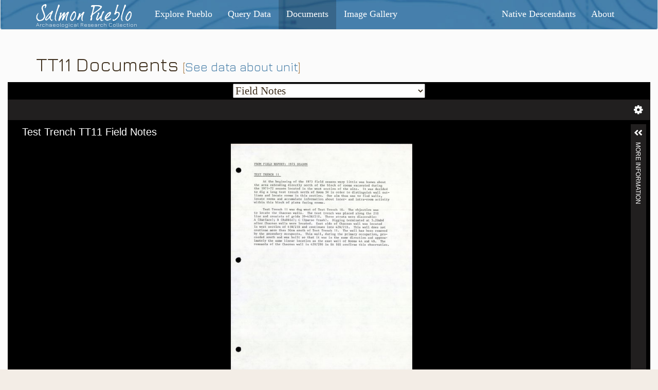

--- FILE ---
content_type: text/html; charset=utf-8
request_url: https://salmonpueblo.org/documents/unit/TT11
body_size: 2416
content:
<!DOCTYPE html>
<html>
  <head>
    <link rel="stylesheet" media="all" href="/assets/application-bb4b6e90498a3210eb409f45a66083aedd14e831225c6cff602aa7fc8b6fbdbd.css" />
    <script src="/assets/application-d00ba234b012c30898d7bf01109ab5ea591d0fea671b3d47c6409b3c0a7d8a70.js"></script>
    <meta name="csrf-param" content="authenticity_token" />
<meta name="csrf-token" content="YdUwxadOkvTy8KhWSLjQLO5rC8-Fg5lCbMC5WAk-Btv-RAxofBOdIPyjmwKgBBd56Pf3Z-2U_2ivWIUtSebMmQ" />
    <meta charset="utf-8">
    <meta http-equiv="X-UA-Compatible" content="IE=edge">
    <meta name="viewport" content="width=device-width, initial-scale=1">
    <title>SPARC | Documents</title>

    <link href="https://fonts.googleapis.com/css?family=Jura:400,600,700" rel="stylesheet">

    <!-- Google tag (gtag.js) -->
<script async src="https://www.googletagmanager.com/gtag/js?id=G-BF1B19VTNS"></script>
<script>
  window.dataLayer = window.dataLayer || [];
  function gtag(){dataLayer.push(arguments);}
  gtag('js', new Date());

  gtag('config', 'G-BF1B19VTNS');
</script>

    <!-- HTML5 shim and Respond.js for IE8 support of HTML5 elements and media queries -->
<!-- WARNING: Respond.js doesn't work if you view the page via file:// -->

<!--[if lt IE 9]>
  <script src="https://oss.maxcdn.com/html5shiv/3.7.2/html5shiv.min.js"></script>
  <script src="https://oss.maxcdn.com/respond/1.4.2/respond.min.js"></script>
<![endif]-->

    <link rel="apple-touch-icon" type="image/png" href="/assets/favicon/apple-touch-icon-af91a3be13dc416b27ce99745c9bc545a8fb9765d306960ae272d62464ec377b.png" sizes="180x180" />

<link rel="icon" type="image/png" href="/assets/favicon/favicon-32x32-41ab91eba71298f60d39bb562ea69bfdb97ee368577395f91250d6ab152d46ff.png" sizes="32x32" />

<link rel="icon" type="image/png" href="/assets/favicon/favicon-16x16-4eaacaf6e0299c0c27726c3ed37714691959a0cc1ac5cfa15f39f346a39aab66.png" sizes="16x16" />

<link rel="icon" type="image/png" sizes="16x16" href="/assets/favicon/favicon-16x16-4eaacaf6e0299c0c27726c3ed37714691959a0cc1ac5cfa15f39f346a39aab66.png">

<!-- <link rel="manifest" href=""> -->

<link rel="mask-icon" href="/assets/favicon/safari-pinned-tab-1520d954c7135a7a7d66a46399f0cd786681c8e0dccdde9dc0c40bb3b13aeb16.svg" color="#467fac">

<link rel="shortcut icon" href="/assets/favicon/favicon-e8159357177cbfcebeabc60c0d5ce85dc5f2768a8db1caf9ea8cf9474537a64c.ico">

<meta name="msapplication-TileColor" content="#00aba9">

<meta name="msapplication-config" content="/assets/favicon/browserconfig-01e6ce624f1293aebb25eb0e5e13e1aab6138aeafc8cb0631d757f886000e056.xml">
<meta name="theme-color" content="#ffffff">


  </head>


  <body class="body_document body_unit ">

    <header class="body_head">

      <div class="navbar navbar-default sparc_navbar">
        <div class="container">

          <h1 class="header_words">
            <a class="home_links" href="/">
              <span class="head_sp">Salmon Pueblo</span>
              <span class="head_arc">Archaeological Research Collection</span>
</a>          </h1>

          <div class="navbar-header">
            <button type="button" class="navbar-toggle" data-toggle="collapse" data-target=".navbar-collapse">
              <span class="sr-only">Toggle navigation</span>
              <span class="icon-bar"></span>
              <span class="icon-bar"></span>
              <span class="icon-bar"></span>
            </button>
          </div>
          <div class="collapse navbar-collapse">
            <ul class="nav navbar-nav">
              <!-- <li class="">
              </li> -->
              <li class="">
                <a href="/explore">Explore Pueblo</a>
              </li>
              <li class="">
                <a href="/query">Query Data</a>
              </li>
              <li class="active">
                <a href="/documents">Documents</a>
              </li>
              <li class="">
                <a href="/gallery">Image Gallery</a>
              </li>
            </ul>
            <ul class="nav navbar-nav navbar-right">
              <li class="">
                <a href="/native-descendants">Native Descendants</a>
              </li>
              <li class="">
                <a href="/about">About</a>
              </li>
            </ul>
          </div> <!-- /navbar-collapse -->
        </div>
      </div>
    </header>

    <div class="container main_content">
      <script type="text/javascript" src="https://salmonpueblo.org/uv-2.0.2/lib/bundle.min.js"></script>

<script type="text/javascript" src="https://salmonpueblo.org/uv-2.0.2/require.min.js"
  data-main="https://salmonpueblo.org/uv-2.0.2/lib/app.js"></script>

<h2>TT11 Documents <small>[<a href="/explore/unit/TT11">See data about unit</a>]</small></h2>

</div> <!-- end container -->

<div class="container-fluid">

<div class="document_selection">
  <select id="manifestSelect"></select>
</div>

<input id="manifest" type="hidden" value="" />

<div id="uv_viewer" class="uv" data-uri="/documents/unit/TT11?format=json&amp;type=Field+Notes&amp;unit=TT11"></div>

<script type="text/javascript" id="embedUV" src="https://salmonpueblo.org/uv-2.0.2/lib/embed.js"></script>

<script src="/assets/document_iiif_viewer-75fcda2165e3e7b374727dacef4b26810eeb42be4d3ea56bd2cea19ec80d290f.js"></script>

<script type="text/javascript">
  $(function() {
    loadManifests("/documents/unit/TT11?unit=TT11", function() {
      init();
    });
  });
</script>

    </div>

    <footer class="project_footer">
      <div class="container">
        <p><a class="" href="/about/how-to-cite">How To Cite</a></p>
        <p>The <em>Salmon Pueblo Archaeological Research Collection</em> created by the Center for Digital Research in the Humanities with funding from the National Endowment for the Humanities and in partnership with Archaeology Southwest, the Institute for Advanced Technology in the Humanities, and the San Juan County Archaeological Research Center and Library - Salmon Ruins. Distributed under a <a href="https://creativecommons.org/licenses/by-nc-nd/4.0/">Creative Commons License</a>.</p>
        <div class="row footer_logos text-center">
          <div class="col-md-4">
            <div class="logo_sr">
              <a href="https://www.salmonruins.com/archaeology-firm.html" alt="san Juan Museum Association">
                <img src="/assets/logo_sr-947db8961c04aef839d8485226ba7a4ae00483c06523c7b02e4a71c841aac583.gif" />
              </a>
            </div>
          </div>
          <div class="col-md-4">
            <div class="logo_neh">
              <a href="https://www.neh.gov/" alt="The National Endowment for the Humanities">
                <img src="/assets/logo_neh-be835005aab0ca445d509fc3a550786292956c3a0dcd3b44231794cb6554cb6f.gif" />
              </a>
            </div>
            <div class="logo_as">
              <a href="https://www.archaeologysouthwest.org/" alt="Archaeology Southwest">
                <img src="/assets/logo_archaeology_southwest-2631b8aea03eef8b7f1128e74a62d394e19e79c81f81c32dccea18291d33c382.gif" />
              </a>
            </div>
          </div>
          <div class="col-md-4">
            <div class="logo_unl">
              <a href="https://cdrh.unl.edu/" alt="The Center for Digital Research in the Humanities at the University of Nebraska–Lincoln">
                <img src="/assets/logo_unl-538d9a3a03cf60980fbe5b83b868fee78431d4bbb5e9701227b7de4cf46ac265.gif" />
              </a>
            </div>
            <div class="logo_iath">
              <a href="http://www.iath.virginia.edu/" alt="The Institute for Advanced Technology in the Humanities at the University of Virginia">
                <img src="/assets/logo_iath-b2e34683ebc87c72e4ae7f0a91b6b92f5432531c365c599b75fabd82a28658a7.gif" />
              </a>
            </div>
          </div>
        </div>
      </div>
    </footer>
  </body>
</html>


--- FILE ---
content_type: application/javascript
request_url: https://salmonpueblo.org/uv-2.0.2/lib/app.js
body_size: 50229
content:
var requirejs,require,define;!function(global){function commentReplace(e,t,i,n){return n||""}function isFunction(e){return"[object Function]"===ostring.call(e)}function isArray(e){return"[object Array]"===ostring.call(e)}function each(e,t){if(e){var i;for(i=0;i<e.length&&(!e[i]||!t(e[i],i,e));i+=1);}}function eachReverse(e,t){if(e){var i;for(i=e.length-1;i>-1&&(!e[i]||!t(e[i],i,e));i-=1);}}function hasProp(e,t){return hasOwn.call(e,t)}function getOwn(e,t){return hasProp(e,t)&&e[t]}function eachProp(e,t){var i;for(i in e)if(hasProp(e,i)&&t(e[i],i))break}function mixin(e,t,i,n){return t&&eachProp(t,function(t,o){(i||!hasProp(e,o))&&(!n||"object"!=typeof t||!t||isArray(t)||isFunction(t)||t instanceof RegExp?e[o]=t:(e[o]||(e[o]={}),mixin(e[o],t,i,n)))}),e}function bind(e,t){return function(){return t.apply(e,arguments)}}function scripts(){return document.getElementsByTagName("script")}function defaultOnError(e){throw e}function getGlobal(e){if(!e)return e;var t=global;return each(e.split("."),function(e){t=t[e]}),t}function makeError(e,t,i,n){var o=new Error(t+"\nhttp://requirejs.org/docs/errors.html#"+e);return o.requireType=e,o.requireModules=n,i&&(o.originalError=i),o}function newContext(e){function t(e){var t,i;for(t=0;t<e.length;t++)if(i=e[t],"."===i)e.splice(t,1),t-=1;else if(".."===i){if(0===t||1===t&&".."===e[2]||".."===e[t-1])continue;t>0&&(e.splice(t-1,2),t-=2)}}function i(e,i,n){var o,s,r,a,l,h,c,u,p,d,g,f,m=i&&i.split("/"),v=w.map,$=v&&v["*"];if(e&&(e=e.split("/"),c=e.length-1,w.nodeIdCompat&&jsSuffixRegExp.test(e[c])&&(e[c]=e[c].replace(jsSuffixRegExp,"")),"."===e[0].charAt(0)&&m&&(f=m.slice(0,m.length-1),e=f.concat(e)),t(e),e=e.join("/")),n&&v&&(m||$)){r=e.split("/");e:for(a=r.length;a>0;a-=1){if(h=r.slice(0,a).join("/"),m)for(l=m.length;l>0;l-=1)if(s=getOwn(v,m.slice(0,l).join("/")),s&&(s=getOwn(s,h))){u=s,p=a;break e}!d&&$&&getOwn($,h)&&(d=getOwn($,h),g=a)}!u&&d&&(u=d,p=g),u&&(r.splice(0,p,u),e=r.join("/"))}return o=getOwn(w.pkgs,e),o?o:e}function n(e){isBrowser&&each(scripts(),function(t){return t.getAttribute("data-requiremodule")===e&&t.getAttribute("data-requirecontext")===E.contextName?(t.parentNode.removeChild(t),!0):void 0})}function o(e){var t=getOwn(w.paths,e);return t&&isArray(t)&&t.length>1?(t.shift(),E.require.undef(e),E.makeRequire(null,{skipMap:!0})([e]),!0):void 0}function s(e){var t,i=e?e.indexOf("!"):-1;return i>-1&&(t=e.substring(0,i),e=e.substring(i+1,e.length)),[t,e]}function r(e,t,n,o){var r,a,l,h,c=null,u=t?t.name:null,p=e,d=!0,g="";return e||(d=!1,e="_@r"+(O+=1)),h=s(e),c=h[0],e=h[1],c&&(c=i(c,u,o),a=getOwn(T,c)),e&&(c?g=a&&a.normalize?a.normalize(e,function(e){return i(e,u,o)}):-1===e.indexOf("!")?i(e,u,o):e:(g=i(e,u,o),h=s(g),c=h[0],g=h[1],n=!0,r=E.nameToUrl(g))),l=!c||a||n?"":"_unnormalized"+(L+=1),{prefix:c,name:g,parentMap:t,unnormalized:!!l,url:r,originalName:p,isDefine:d,id:(c?c+"!"+g:g)+l}}function a(e){var t=e.id,i=getOwn(S,t);return i||(i=S[t]=new E.Module(e)),i}function l(e,t,i){var n=e.id,o=getOwn(S,n);!hasProp(T,n)||o&&!o.defineEmitComplete?(o=a(e),o.error&&"error"===t?i(o.error):o.on(t,i)):"defined"===t&&i(T[n])}function h(e,t){var i=e.requireModules,n=!1;t?t(e):(each(i,function(t){var i=getOwn(S,t);i&&(i.error=e,i.events.error&&(n=!0,i.emit("error",e)))}),n||req.onError(e))}function c(){globalDefQueue.length&&(each(globalDefQueue,function(e){var t=e[0];"string"==typeof t&&(E.defQueueMap[t]=!0),R.push(e)}),globalDefQueue=[])}function u(e){delete S[e],delete _[e]}function p(e,t,i){var n=e.map.id;e.error?e.emit("error",e.error):(t[n]=!0,each(e.depMaps,function(n,o){var s=n.id,r=getOwn(S,s);!r||e.depMatched[o]||i[s]||(getOwn(t,s)?(e.defineDep(o,T[s]),e.check()):p(r,t,i))}),i[n]=!0)}function d(){var e,t,i=1e3*w.waitSeconds,s=i&&E.startTime+i<(new Date).getTime(),r=[],a=[],l=!1,c=!0;if(!$){if($=!0,eachProp(_,function(e){var i=e.map,h=i.id;if(e.enabled&&(i.isDefine||a.push(e),!e.error))if(!e.inited&&s)o(h)?(t=!0,l=!0):(r.push(h),n(h));else if(!e.inited&&e.fetched&&i.isDefine&&(l=!0,!i.prefix))return c=!1}),s&&r.length)return e=makeError("timeout","Load timeout for modules: "+r,null,r),e.contextName=E.contextName,h(e);c&&each(a,function(e){p(e,{},{})}),s&&!t||!l||!isBrowser&&!isWebWorker||y||(y=setTimeout(function(){y=0,d()},50)),$=!1}}function g(e){hasProp(T,e[0])||a(r(e[0],null,!0)).init(e[1],e[2])}function f(e,t,i,n){e.detachEvent&&!isOpera?n&&e.detachEvent(n,t):e.removeEventListener(i,t,!1)}function m(e){var t=e.currentTarget||e.srcElement;return f(t,E.onScriptLoad,"load","onreadystatechange"),f(t,E.onScriptError,"error"),{node:t,id:t&&t.getAttribute("data-requiremodule")}}function v(){var e;for(c();R.length;){if(e=R.shift(),null===e[0])return h(makeError("mismatch","Mismatched anonymous define() module: "+e[e.length-1]));g(e)}E.defQueueMap={}}var $,b,E,x,y,w={waitSeconds:7,baseUrl:"./",paths:{},bundles:{},pkgs:{},shim:{},config:{}},S={},_={},C={},R=[],T={},I={},D={},O=1,L=1;return x={require:function(e){return e.require?e.require:e.require=E.makeRequire(e.map)},exports:function(e){return e.usingExports=!0,e.map.isDefine?e.exports?T[e.map.id]=e.exports:e.exports=T[e.map.id]={}:void 0},module:function(e){return e.module?e.module:e.module={id:e.map.id,uri:e.map.url,config:function(){return getOwn(w.config,e.map.id)||{}},exports:e.exports||(e.exports={})}}},b=function(e){this.events=getOwn(C,e.id)||{},this.map=e,this.shim=getOwn(w.shim,e.id),this.depExports=[],this.depMaps=[],this.depMatched=[],this.pluginMaps={},this.depCount=0},b.prototype={init:function(e,t,i,n){n=n||{},this.inited||(this.factory=t,i?this.on("error",i):this.events.error&&(i=bind(this,function(e){this.emit("error",e)})),this.depMaps=e&&e.slice(0),this.errback=i,this.inited=!0,this.ignore=n.ignore,n.enabled||this.enabled?this.enable():this.check())},defineDep:function(e,t){this.depMatched[e]||(this.depMatched[e]=!0,this.depCount-=1,this.depExports[e]=t)},fetch:function(){if(!this.fetched){this.fetched=!0,E.startTime=(new Date).getTime();var e=this.map;return this.shim?void E.makeRequire(this.map,{enableBuildCallback:!0})(this.shim.deps||[],bind(this,function(){return e.prefix?this.callPlugin():this.load()})):e.prefix?this.callPlugin():this.load()}},load:function(){var e=this.map.url;I[e]||(I[e]=!0,E.load(this.map.id,e))},check:function(){if(this.enabled&&!this.enabling){var e,t,i=this.map.id,n=this.depExports,o=this.exports,s=this.factory;if(this.inited){if(this.error)this.emit("error",this.error);else if(!this.defining){if(this.defining=!0,this.depCount<1&&!this.defined){if(isFunction(s)){if(this.events.error&&this.map.isDefine||req.onError!==defaultOnError)try{o=E.execCb(i,s,n,o)}catch(r){e=r}else o=E.execCb(i,s,n,o);if(this.map.isDefine&&void 0===o&&(t=this.module,t?o=t.exports:this.usingExports&&(o=this.exports)),e)return e.requireMap=this.map,e.requireModules=this.map.isDefine?[this.map.id]:null,e.requireType=this.map.isDefine?"define":"require",h(this.error=e)}else o=s;if(this.exports=o,this.map.isDefine&&!this.ignore&&(T[i]=o,req.onResourceLoad)){var a=[];each(this.depMaps,function(e){a.push(e.normalizedMap||e)}),req.onResourceLoad(E,this.map,a)}u(i),this.defined=!0}this.defining=!1,this.defined&&!this.defineEmitted&&(this.defineEmitted=!0,this.emit("defined",this.exports),this.defineEmitComplete=!0)}}else hasProp(E.defQueueMap,i)||this.fetch()}},callPlugin:function(){var e=this.map,t=e.id,n=r(e.prefix);this.depMaps.push(n),l(n,"defined",bind(this,function(n){var o,s,c,p=getOwn(D,this.map.id),d=this.map.name,g=this.map.parentMap?this.map.parentMap.name:null,f=E.makeRequire(e.parentMap,{enableBuildCallback:!0});return this.map.unnormalized?(n.normalize&&(d=n.normalize(d,function(e){return i(e,g,!0)})||""),s=r(e.prefix+"!"+d,this.map.parentMap),l(s,"defined",bind(this,function(e){this.map.normalizedMap=s,this.init([],function(){return e},null,{enabled:!0,ignore:!0})})),c=getOwn(S,s.id),void(c&&(this.depMaps.push(s),this.events.error&&c.on("error",bind(this,function(e){this.emit("error",e)})),c.enable()))):p?(this.map.url=E.nameToUrl(p),void this.load()):(o=bind(this,function(e){this.init([],function(){return e},null,{enabled:!0})}),o.error=bind(this,function(e){this.inited=!0,this.error=e,e.requireModules=[t],eachProp(S,function(e){0===e.map.id.indexOf(t+"_unnormalized")&&u(e.map.id)}),h(e)}),o.fromText=bind(this,function(i,n){var s=e.name,l=r(s),c=useInteractive;n&&(i=n),c&&(useInteractive=!1),a(l),hasProp(w.config,t)&&(w.config[s]=w.config[t]);try{req.exec(i)}catch(u){return h(makeError("fromtexteval","fromText eval for "+t+" failed: "+u,u,[t]))}c&&(useInteractive=!0),this.depMaps.push(l),E.completeLoad(s),f([s],o)}),void n.load(e.name,f,o,w))})),E.enable(n,this),this.pluginMaps[n.id]=n},enable:function(){_[this.map.id]=this,this.enabled=!0,this.enabling=!0,each(this.depMaps,bind(this,function(e,t){var i,n,o;if("string"==typeof e){if(e=r(e,this.map.isDefine?this.map:this.map.parentMap,!1,!this.skipMap),this.depMaps[t]=e,o=getOwn(x,e.id))return void(this.depExports[t]=o(this));this.depCount+=1,l(e,"defined",bind(this,function(e){this.undefed||(this.defineDep(t,e),this.check())})),this.errback?l(e,"error",bind(this,this.errback)):this.events.error&&l(e,"error",bind(this,function(e){this.emit("error",e)}))}i=e.id,n=S[i],hasProp(x,i)||!n||n.enabled||E.enable(e,this)})),eachProp(this.pluginMaps,bind(this,function(e){var t=getOwn(S,e.id);t&&!t.enabled&&E.enable(e,this)})),this.enabling=!1,this.check()},on:function(e,t){var i=this.events[e];i||(i=this.events[e]=[]),i.push(t)},emit:function(e,t){each(this.events[e],function(e){e(t)}),"error"===e&&delete this.events[e]}},E={config:w,contextName:e,registry:S,defined:T,urlFetched:I,defQueue:R,defQueueMap:{},Module:b,makeModuleMap:r,nextTick:req.nextTick,onError:h,configure:function(e){if(e.baseUrl&&"/"!==e.baseUrl.charAt(e.baseUrl.length-1)&&(e.baseUrl+="/"),"string"==typeof e.urlArgs){var t=e.urlArgs;e.urlArgs=function(e,i){return(-1===i.indexOf("?")?"?":"&")+t}}var i=w.shim,n={paths:!0,bundles:!0,config:!0,map:!0};eachProp(e,function(e,t){n[t]?(w[t]||(w[t]={}),mixin(w[t],e,!0,!0)):w[t]=e}),e.bundles&&eachProp(e.bundles,function(e,t){each(e,function(e){e!==t&&(D[e]=t)})}),e.shim&&(eachProp(e.shim,function(e,t){isArray(e)&&(e={deps:e}),!e.exports&&!e.init||e.exportsFn||(e.exportsFn=E.makeShimExports(e)),i[t]=e}),w.shim=i),e.packages&&each(e.packages,function(e){var t,i;e="string"==typeof e?{name:e}:e,i=e.name,t=e.location,t&&(w.paths[i]=e.location),w.pkgs[i]=e.name+"/"+(e.main||"main").replace(currDirRegExp,"").replace(jsSuffixRegExp,"")}),eachProp(S,function(e,t){e.inited||e.map.unnormalized||(e.map=r(t,null,!0))}),(e.deps||e.callback)&&E.require(e.deps||[],e.callback)},makeShimExports:function(e){function t(){var t;return e.init&&(t=e.init.apply(global,arguments)),t||e.exports&&getGlobal(e.exports)}return t},makeRequire:function(t,o){function s(i,n,l){var c,u,p;return o.enableBuildCallback&&n&&isFunction(n)&&(n.__requireJsBuild=!0),"string"==typeof i?isFunction(n)?h(makeError("requireargs","Invalid require call"),l):t&&hasProp(x,i)?x[i](S[t.id]):req.get?req.get(E,i,t,s):(u=r(i,t,!1,!0),c=u.id,hasProp(T,c)?T[c]:h(makeError("notloaded",'Module name "'+c+'" has not been loaded yet for context: '+e+(t?"":". Use require([])")))):(v(),E.nextTick(function(){v(),p=a(r(null,t)),p.skipMap=o.skipMap,p.init(i,n,l,{enabled:!0}),d()}),s)}return o=o||{},mixin(s,{isBrowser:isBrowser,toUrl:function(e){var n,o=e.lastIndexOf("."),s=e.split("/")[0],r="."===s||".."===s;return-1!==o&&(!r||o>1)&&(n=e.substring(o,e.length),e=e.substring(0,o)),E.nameToUrl(i(e,t&&t.id,!0),n,!0)},defined:function(e){return hasProp(T,r(e,t,!1,!0).id)},specified:function(e){return e=r(e,t,!1,!0).id,hasProp(T,e)||hasProp(S,e)}}),t||(s.undef=function(e){c();var i=r(e,t,!0),o=getOwn(S,e);o.undefed=!0,n(e),delete T[e],delete I[i.url],delete C[e],eachReverse(R,function(t,i){t[0]===e&&R.splice(i,1)}),delete E.defQueueMap[e],o&&(o.events.defined&&(C[e]=o.events),u(e))}),s},enable:function(e){var t=getOwn(S,e.id);t&&a(e).enable()},completeLoad:function(e){var t,i,n,s=getOwn(w.shim,e)||{},r=s.exports;for(c();R.length;){if(i=R.shift(),null===i[0]){if(i[0]=e,t)break;t=!0}else i[0]===e&&(t=!0);g(i)}if(E.defQueueMap={},n=getOwn(S,e),!t&&!hasProp(T,e)&&n&&!n.inited){if(!(!w.enforceDefine||r&&getGlobal(r)))return o(e)?void 0:h(makeError("nodefine","No define call for "+e,null,[e]));g([e,s.deps||[],s.exportsFn])}d()},nameToUrl:function(e,t,i){var n,o,s,r,a,l,h,c=getOwn(w.pkgs,e);if(c&&(e=c),h=getOwn(D,e))return E.nameToUrl(h,t,i);if(req.jsExtRegExp.test(e))a=e+(t||"");else{for(n=w.paths,o=e.split("/"),s=o.length;s>0;s-=1)if(r=o.slice(0,s).join("/"),l=getOwn(n,r)){isArray(l)&&(l=l[0]),o.splice(0,s,l);break}a=o.join("/"),a+=t||(/^data\:|^blob\:|\?/.test(a)||i?"":".js"),a=("/"===a.charAt(0)||a.match(/^[\w\+\.\-]+:/)?"":w.baseUrl)+a}return w.urlArgs&&!/^blob\:/.test(a)?a+w.urlArgs(e,a):a},load:function(e,t){req.load(E,e,t)},execCb:function(e,t,i,n){return t.apply(n,i)},onScriptLoad:function(e){if("load"===e.type||readyRegExp.test((e.currentTarget||e.srcElement).readyState)){interactiveScript=null;var t=m(e);E.completeLoad(t.id)}},onScriptError:function(e){var t=m(e);if(!o(t.id)){var i=[];return eachProp(S,function(e,n){0!==n.indexOf("_@r")&&each(e.depMaps,function(e){return e.id===t.id?(i.push(n),!0):void 0})}),h(makeError("scripterror",'Script error for "'+t.id+(i.length?'", needed by: '+i.join(", "):'"'),e,[t.id]))}}},E.require=E.makeRequire(),E}function getInteractiveScript(){return interactiveScript&&"interactive"===interactiveScript.readyState?interactiveScript:(eachReverse(scripts(),function(e){return"interactive"===e.readyState?interactiveScript=e:void 0}),interactiveScript)}var req,s,head,baseElement,dataMain,src,interactiveScript,currentlyAddingScript,mainScript,subPath,version="2.2.0",commentRegExp=/(\/\*([\s\S]*?)\*\/|([^:]|^)\/\/(.*)$)/gm,cjsRequireRegExp=/[^.]\s*require\s*\(\s*["']([^'"\s]+)["']\s*\)/g,jsSuffixRegExp=/\.js$/,currDirRegExp=/^\.\//,op=Object.prototype,ostring=op.toString,hasOwn=op.hasOwnProperty,isBrowser=!("undefined"==typeof window||"undefined"==typeof navigator||!window.document),isWebWorker=!isBrowser&&"undefined"!=typeof importScripts,readyRegExp=isBrowser&&"PLAYSTATION 3"===navigator.platform?/^complete$/:/^(complete|loaded)$/,defContextName="_",isOpera="undefined"!=typeof opera&&"[object Opera]"===opera.toString(),contexts={},cfg={},globalDefQueue=[],useInteractive=!1;if("undefined"==typeof define){if("undefined"!=typeof requirejs){if(isFunction(requirejs))return;cfg=requirejs,requirejs=void 0}"undefined"==typeof require||isFunction(require)||(cfg=require,require=void 0),req=requirejs=function(e,t,i,n){var o,s,r=defContextName;return isArray(e)||"string"==typeof e||(s=e,isArray(t)?(e=t,t=i,i=n):e=[]),s&&s.context&&(r=s.context),o=getOwn(contexts,r),o||(o=contexts[r]=req.s.newContext(r)),s&&o.configure(s),o.require(e,t,i)},req.config=function(e){return req(e)},req.nextTick="undefined"!=typeof setTimeout?function(e){setTimeout(e,4)}:function(e){e()},require||(require=req),req.version=version,req.jsExtRegExp=/^\/|:|\?|\.js$/,req.isBrowser=isBrowser,s=req.s={contexts:contexts,newContext:newContext},req({}),each(["toUrl","undef","defined","specified"],function(e){req[e]=function(){var t=contexts[defContextName];return t.require[e].apply(t,arguments)}}),isBrowser&&(head=s.head=document.getElementsByTagName("head")[0],baseElement=document.getElementsByTagName("base")[0],baseElement&&(head=s.head=baseElement.parentNode)),req.onError=defaultOnError,req.createNode=function(e,t,i){var n=e.xhtml?document.createElementNS("http://www.w3.org/1999/xhtml","html:script"):document.createElement("script");return n.type=e.scriptType||"text/javascript",n.charset="utf-8",n.async=!0,n},req.load=function(e,t,i){var n,o=e&&e.config||{};if(isBrowser)return n=req.createNode(o,t,i),n.setAttribute("data-requirecontext",e.contextName),n.setAttribute("data-requiremodule",t),!n.attachEvent||n.attachEvent.toString&&n.attachEvent.toString().indexOf("[native code")<0||isOpera?(n.addEventListener("load",e.onScriptLoad,!1),n.addEventListener("error",e.onScriptError,!1)):(useInteractive=!0,n.attachEvent("onreadystatechange",e.onScriptLoad)),n.src=i,o.onNodeCreated&&o.onNodeCreated(n,o,t,i),currentlyAddingScript=n,baseElement?head.insertBefore(n,baseElement):head.appendChild(n),currentlyAddingScript=null,n;if(isWebWorker)try{setTimeout(function(){},0),importScripts(i),e.completeLoad(t)}catch(s){e.onError(makeError("importscripts","importScripts failed for "+t+" at "+i,s,[t]))}},isBrowser&&!cfg.skipDataMain&&eachReverse(scripts(),function(e){return head||(head=e.parentNode),dataMain=e.getAttribute("data-main"),dataMain?(mainScript=dataMain,cfg.baseUrl||-1!==mainScript.indexOf("!")||(src=mainScript.split("/"),mainScript=src.pop(),subPath=src.length?src.join("/")+"/":"./",cfg.baseUrl=subPath),mainScript=mainScript.replace(jsSuffixRegExp,""),req.jsExtRegExp.test(mainScript)&&(mainScript=dataMain),cfg.deps=cfg.deps?cfg.deps.concat(mainScript):[mainScript],!0):void 0}),define=function(e,t,i){var n,o;"string"!=typeof e&&(i=t,t=e,e=null),isArray(t)||(i=t,t=null),!t&&isFunction(i)&&(t=[],i.length&&(i.toString().replace(commentRegExp,commentReplace).replace(cjsRequireRegExp,function(e,i){t.push(i)}),t=(1===i.length?["require"]:["require","exports","module"]).concat(t))),useInteractive&&(n=currentlyAddingScript||getInteractiveScript(),n&&(e||(e=n.getAttribute("data-requiremodule")),o=contexts[n.getAttribute("data-requirecontext")])),o?(o.defQueue.push([e,t,i]),o.defQueueMap[e]=!0):globalDefQueue.push([e,t,i])},define.amd={jQuery:!0},req.exec=function(text){return eval(text)},req(cfg)}}(this),define("requireLib",function(){}),define("modules/uv-shared-module/BaseCommands",["require","exports"],function(e,t){var i=function(){function e(){}return e.namespace="uv.",e.ACCEPT_TERMS=e.namespace+"onAcceptTerms",e.BOOKMARK=e.namespace+"onBookmark",e.CANVAS_INDEX_CHANGE_FAILED=e.namespace+"onCanvasIndexChangeFailed",e.CANVAS_INDEX_CHANGED=e.namespace+"onCanvasIndexChanged",e.CLICKTHROUGH=e.namespace+"onClickthrough",e.CLOSE_ACTIVE_DIALOGUE=e.namespace+"onCloseActiveDialogue",e.CLOSE_LEFT_PANEL=e.namespace+"onCloseLeftPanel",e.CLOSE_RIGHT_PANEL=e.namespace+"onCloseRightPanel",e.CREATED=e.namespace+"onCreated",e.DOWN_ARROW=e.namespace+"onDownArrow",e.DOWNLOAD=e.namespace+"onDownload",e.DROP=e.namespace+"onDrop",e.END=e.namespace+"onEnd",e.ESCAPE=e.namespace+"onEscape",e.EXTERNAL_LINK_CLICKED=e.namespace+"onExternalLinkClicked",e.FEEDBACK=e.namespace+"onFeedback",e.FORBIDDEN=e.namespace+"onForbidden",e.HIDE_CLICKTHROUGH_DIALOGUE=e.namespace+"onHideClickthroughDialogue",e.HIDE_DOWNLOAD_DIALOGUE=e.namespace+"onHideDownloadDialogue",e.HIDE_EMBED_DIALOGUE=e.namespace+"onHideEmbedDialogue",e.HIDE_EXTERNALCONTENT_DIALOGUE=e.namespace+"onHideExternalContentDialogue",e.HIDE_GENERIC_DIALOGUE=e.namespace+"onHideGenericDialogue",e.HIDE_HELP_DIALOGUE=e.namespace+"onHideHelpDialogue",e.HIDE_INFORMATION=e.namespace+"onHideInformation",e.HIDE_LOGIN_DIALOGUE=e.namespace+"onHideLoginDialogue",e.HIDE_MOREINFO_DIALOGUE=e.namespace+"onHideMoreInfoDialogue",e.HIDE_OVERLAY=e.namespace+"onHideOverlay",e.HIDE_RESTRICTED_DIALOGUE=e.namespace+"onHideRestrictedDialogue",e.HIDE_SETTINGS_DIALOGUE=e.namespace+"onHideSettingsDialogue",e.HIDE_SHARE_DIALOGUE=e.namespace+"onHideShareDialogue",e.HOME=e.namespace+"onHome",e.LEFT_ARROW=e.namespace+"onLeftArrow",e.LEFTPANEL_COLLAPSE_FULL_FINISH=e.namespace+"onLeftPanelCollapseFullFinish",e.LEFTPANEL_COLLAPSE_FULL_START=e.namespace+"onLeftPanelCollapseFullStart",e.LEFTPANEL_EXPAND_FULL_FINISH=e.namespace+"onLeftPanelExpandFullFinish",e.LEFTPANEL_EXPAND_FULL_START=e.namespace+"onLeftPanelExpandFullStart",e.LOAD_FAILED=e.namespace+"onLoadFailed",e.LOAD=e.namespace+"onLoad",e.LOGIN_FAILED=e.namespace+"onLoginFailed",e.LOGIN=e.namespace+"onLogin",e.LOGOUT=e.namespace+"onLogout",e.METRIC_CHANGED=e.namespace+"onMetricChanged",e.MINUS=e.namespace+"onMinus",e.NOT_FOUND=e.namespace+"onNotFound",e.OPEN_EXTERNAL_RESOURCE=e.namespace+"onOpenExternalResource",e.OPEN_LEFT_PANEL=e.namespace+"onOpenLeftPanel",e.OPEN_RIGHT_PANEL=e.namespace+"onOpenRightPanel",e.OPEN=e.namespace+"onOpen",e.PAGE_DOWN=e.namespace+"onPageDown",e.PAGE_UP=e.namespace+"onPageUp",e.PARENT_EXIT_FULLSCREEN=e.namespace+"onParentExitFullScreen",e.PLUS=e.namespace+"onPlus",e.REDIRECT=e.namespace+"onRedirect",e.REFRESH=e.namespace+"onRefresh",e.RESIZE=e.namespace+"onResize",e.RESOURCE_DEGRADED=e.namespace+"onResourceDegraded",e.RETRY=e.namespace+"onRetry",e.RETURN=e.namespace+"onReturn",e.RIGHT_ARROW=e.namespace+"onRightArrow",e.RIGHTPANEL_COLLAPSE_FULL_FINISH=e.namespace+"onRightPanelCollapseFullFinish",e.RIGHTPANEL_COLLAPSE_FULL_START=e.namespace+"onRightPanelCollapseFullStart",e.RIGHTPANEL_EXPAND_FULL_FINISH=e.namespace+"onRightPanelExpandFullFinish",e.RIGHTPANEL_EXPAND_FULL_START=e.namespace+"onRightPanelExpandFullStart",e.SEQUENCE_INDEX_CHANGED=e.namespace+"onSequenceIndexChanged",e.SETTINGS_CHANGED=e.namespace+"onSettingsChanged",e.SHOW_CLICKTHROUGH_DIALOGUE=e.namespace+"onShowClickThroughDialogue",e.SHOW_DOWNLOAD_DIALOGUE=e.namespace+"onShowDownloadDialogue",e.SHOW_EMBED_DIALOGUE=e.namespace+"onShowEmbedDialogue",e.SHOW_EXTERNALCONTENT_DIALOGUE=e.namespace+"onShowExternalContentDialogue",e.SHOW_GENERIC_DIALOGUE=e.namespace+"onShowGenericDialogue",e.SHOW_HELP_DIALOGUE=e.namespace+"onShowHelpDialogue",e.SHOW_INFORMATION=e.namespace+"onShowInformation",e.SHOW_LOGIN_DIALOGUE=e.namespace+"onShowLoginDialogue",e.SHOW_MOREINFO_DIALOGUE=e.namespace+"onShowMoreInfoDialogue",e.SHOW_OVERLAY=e.namespace+"onShowOverlay",e.SHOW_RESTRICTED_DIALOGUE=e.namespace+"onShowRestrictedDialogue",e.SHOW_SETTINGS_DIALOGUE=e.namespace+"onShowSettingsDialogue",e.SHOW_SHARE_DIALOGUE=e.namespace+"onShowShareDialogue",e.SHOW_TERMS_OF_USE=e.namespace+"onShowTermsOfUse",e.THUMB_SELECTED=e.namespace+"onThumbSelected",e.TOGGLE_EXPAND_LEFT_PANEL=e.namespace+"onToggleExpandLeftPanel",e.TOGGLE_EXPAND_RIGHT_PANEL=e.namespace+"onToggleExpandRightPanel",e.TOGGLE_FULLSCREEN=e.namespace+"onToggleFullScreen",e.UP_ARROW=e.namespace+"onUpArrow",e.UPDATE_SETTINGS=e.namespace+"onUpdateSettings",e.VIEW_FULL_TERMS=e.namespace+"onViewFullTerms",e.WINDOW_UNLOAD=e.namespace+"onWindowUnload",e}();return i}),define("Params",["require","exports"],function(e,t){var i;return function(e){e[e.collectionIndex=0]="collectionIndex",e[e.manifestIndex=1]="manifestIndex",e[e.sequenceIndex=2]="sequenceIndex",e[e.canvasIndex=3]="canvasIndex",e[e.xywh=4]="xywh",e[e.rotation=5]="rotation",e[e.highlight=6]="highlight",e[e.anchor=7]="anchor"}(i||(i={})),i}),define("BootstrapParams",["require","exports","./Params"],function(e,t,i){var n=function(){function e(){this.paramMap=["c","m","s","cv","xywh","r","h","a"],this.config=Utils.Urls.getQuerystringParameter("config"),this.domain=Utils.Urls.getQuerystringParameter("domain"),this.embedDomain=Utils.Urls.getQuerystringParameter("embedDomain"),this.embedScriptUri=Utils.Urls.getQuerystringParameter("embedScriptUri"),this.isHomeDomain="true"===Utils.Urls.getQuerystringParameter("isHomeDomain"),this.isLightbox="true"===Utils.Urls.getQuerystringParameter("isLightbox"),this.isOnlyInstance="true"===Utils.Urls.getQuerystringParameter("isOnlyInstance"),this.isReload="true"===Utils.Urls.getQuerystringParameter("isReload");var e=Utils.Urls.getQuerystringParameter("jsonp");this.jsonp=null===e?null:!("false"===e||"0"===e),this.manifestUri=Utils.Urls.getQuerystringParameter("manifestUri");var t=Utils.Urls.getQuerystringParameter("locale")||"en-GB";this.setLocale(t),this.collectionIndex=this.getParam(i.collectionIndex),this.manifestIndex=this.getParam(i.manifestIndex),this.sequenceIndex=this.getParam(i.sequenceIndex),this.canvasIndex=this.getParam(i.canvasIndex)}return e.prototype.getLocaleName=function(){return this.localeName},e.prototype.getParam=function(e){if(this.hashParamsAvailable()){var t=parseInt(Utils.Urls.getHashParameter(this.paramMap[e],parent.document));if(t||0===t)return t}return parseInt(Utils.Urls.getQuerystringParameter(this.paramMap[e]))||0},e.prototype.hashParamsAvailable=function(){return this.isHomeDomain&&!this.isReload&&this.isOnlyInstance},e.prototype.setLocale=function(e){this.locale=e,this.locales=[];for(var t=this.locale.split(","),i=0;i<t.length;i++){var n=t[i].split(":");this.locales.push({name:n[0].trim(),label:n[1]?n[1].trim():""})}this.localeName=this.locales[0].name},e}();return n}),define("Bootstrapper",["require","exports","./modules/uv-shared-module/BaseCommands","./BootstrapParams"],function(e,t,i,n){var o=function(){function e(e){this.isFullScreen=!1,this.extensions=e}return e.prototype.bootstrap=function(e){var t=this;this.params=new n,e&&(this.params=$.extend(!0,this.params,e)),this.params.manifestUri&&($("#app").empty(),$("#app").addClass("loading"),$('link[type*="text/css"]').remove(),jQuery.support.cors=!0,Manifold.loadManifest({iiifResourceUri:this.params.manifestUri,collectionIndex:this.params.collectionIndex,manifestIndex:this.params.manifestIndex,sequenceIndex:this.params.sequenceIndex,canvasIndex:this.params.canvasIndex,locale:this.params.localeName}).then(function(e){var i=e.getTrackingLabel();i+=", URI: "+t.params.embedDomain,window.trackingLabel=i;var n=e.getSequenceByIndex(t.params.sequenceIndex);if(!n)return void t.notFound();var o=e.getCanvasByIndex(t.params.canvasIndex);if(!o)return void t.notFound();var s=o.getType(),r=t.extensions[s.toString()];if(!r){var a=o.getProperty("format");r=t.extensions[a]}return r?(r.helper=e,void t.featureDetect(function(){t.configure(r,function(e){t.injectCss(r,e,function(){t.createExtension(r,e)})})})):void alert("No matching UV extension found.")})["catch"](function(){this.notFound()}))},e.prototype.isCORSEnabled=function(){return null===this.params.jsonp?Modernizr.cors:!this.params.jsonp},e.prototype.notFound=function(){try{return void parent.$(parent.document).trigger(i.NOT_FOUND)}catch(e){}},e.prototype.featureDetect=function(e){yepnope({test:window.btoa&&window.atob,nope:"lib/base64.min.js",complete:function(){e()}})},e.prototype.configure=function(e,t){var i=this,n=this;this.getConfigExtension(e,function(o){var s=window.DEBUG?"extensions/"+e.name+"/build/"+n.params.getLocaleName()+".config.json":"/assets/uv-2.0.2/lib/"+e.name+"."+n.params.getLocaleName()+".config.json";$.getJSON(s,function(n){i.extendConfig(e,n,o,t)})})},e.prototype.extendConfig=function(e,t,i,n){t.name=e.name,i&&(t.uri=this.params.config,$.extend(!0,t,i)),n(t)},e.prototype.getConfigExtension=function(e,t){var i=sessionStorage.getItem(e.name+"."+this.params.localeName);if(i)t(JSON.parse(i));else if(this.params.config)if(this.isCORSEnabled())$.getJSON(this.params.config,function(e){t(e)});else{var n={url:this.params.config,type:"GET",dataType:"jsonp",jsonp:"callback",jsonpCallback:"configExtensionCallback"};$.ajax(n),window.configExtensionCallback=function(e){t(e)}}else t(null)},e.prototype.injectCss=function(e,t,i){var n=window.DEBUG?"extensions/"+e.name+"/build/"+t.options.theme+".css":"/assets/uv-2.0.2/themes/"+t.options.theme+"/css/"+e.name+"/theme.css";yepnope.injectCss(n,function(){i()})},e.prototype.createExtension=function(e,t){this.config=t;var i=e.helper;this.extension=new e.type(this),this.extension.helper=i,this.extension.name=e.name,this.extension.create()},e}();return o}),define("modules/uv-shared-module/Panel",["require","exports","./BaseCommands"],function(e,t,i){var n=function(){function e(e,t,i){this.isResized=!1,this.$element=e,this.fitToParentWidth=t||!1,this.fitToParentHeight=i||!1,this.create()}return e.prototype.create=function(){var e=this;$.subscribe(i.RESIZE,function(){e.resize()})},e.prototype.resize=function(){var e=this.$element.parent();this.fitToParentWidth&&this.$element.width(e.width()),this.fitToParentHeight&&this.$element.height(e.height()),this.isResized=!0},e}();return n});var __extends=this&&this.__extends||function(e,t){function i(){this.constructor=e}for(var n in t)t.hasOwnProperty(n)&&(e[n]=t[n]);e.prototype=null===t?Object.create(t):(i.prototype=t.prototype,new i)};define("modules/uv-shared-module/BaseView",["require","exports","./Panel"],function(e,t,i){var n=function(e){function t(t,i,n){this.modules=[],this.bootstrapper=$("body > #app").data("bootstrapper"),e.call(this,t,i,n)}return __extends(t,e),t.prototype.create=function(){e.prototype.create.call(this),this.extension=this.bootstrapper.extension,this.config={},this.config.content={},this.config.options={},this.content=this.config.content,this.options=this.config.options;var t=this;t.modules.length&&(t.modules=t.modules.reverse(),_.each(t.modules,function(e){t.config=$.extend(!0,t.config,t.extension.config.modules[e])}))},t.prototype.init=function(){},t.prototype.setConfig=function(e){this.modules.push(e)},t.prototype.resize=function(){e.prototype.resize.call(this)},t}(i);return n});var __extends=this&&this.__extends||function(e,t){function i(){this.constructor=e}for(var n in t)t.hasOwnProperty(n)&&(e[n]=t[n]);e.prototype=null===t?Object.create(t):(i.prototype=t.prototype,new i)};define("modules/uv-shared-module/Dialogue",["require","exports","./BaseView","./BaseCommands"],function(e,t,i,n){var o=function(e){function t(t){e.call(this,t,!1,!1),this.allowClose=!0,this.isActive=!1,this.isUnopened=!0}return __extends(t,e),t.prototype.create=function(){var t=this;this.setConfig("dialogue"),e.prototype.create.call(this),$.subscribe(n.CLOSE_ACTIVE_DIALOGUE,function(){t.isActive&&t.allowClose&&t.close()}),$.subscribe(n.ESCAPE,function(){t.isActive&&t.allowClose&&t.close()}),this.$top=$('<div class="top"></div>'),this.$element.append(this.$top),this.$closeButton=$('<a href="#" class="close" tabindex="0">'+this.content.close+"</a>"),this.$top.append(this.$closeButton),this.$middle=$('<div class="middle"></div>'),this.$element.append(this.$middle),this.$content=$('<div class="content"></div>'),this.$middle.append(this.$content),this.$bottom=$('<div class="bottom"></div>'),this.$element.append(this.$bottom),this.$closeButton.on("click",function(e){e.preventDefault(),t.close()}),this.returnFunc=this.close},t.prototype.enableClose=function(){this.allowClose=!0,this.$closeButton.show()},t.prototype.disableClose=function(){this.allowClose=!1,this.$closeButton.hide()},t.prototype.setDockedPosition=function(){var e=Math.floor(this.extension.height()-this.$element.outerHeight(!0)),t=0,i=0;if(this.$triggerButton){var n=Math.normalise(this.$triggerButton.offset().left,0,this.extension.width());t=Math.floor(this.extension.width()*n-this.$element.width()*n),i=this.$element.width()*n}this.$bottom.css("backgroundPosition",i+"px 0px"),this.$element.css({top:e,left:t})},t.prototype.open=function(e){var t=this;this.$element.show(),e&&e.length?(this.$triggerButton=e,this.$bottom.show()):this.$bottom.hide(),this.isActive=!0,setTimeout(function(){var e=t.$element.find(".default");if(e.length)e.focus();else{var i=t.$element.find("input:visible").first();i.length?i.focus():t.$closeButton.focus()}},1),$.publish(n.SHOW_OVERLAY),this.isUnopened&&(this.isUnopened=!1,this.afterFirstOpen()),this.resize()},t.prototype.afterFirstOpen=function(){},t.prototype.close=function(){this.isActive&&(this.$element.hide(),this.isActive=!1,$.publish(this.closeCommand),$.publish(n.HIDE_OVERLAY))},t.prototype.resize=function(){e.prototype.resize.call(this),this.$element.css({top:Math.floor(this.extension.height()/2-this.$element.height()/2),left:Math.floor(this.extension.width()/2-this.$element.width()/2)})},t}(i);return o});var __extends=this&&this.__extends||function(e,t){function i(){this.constructor=e}for(var n in t)t.hasOwnProperty(n)&&(e[n]=t[n]);e.prototype=null===t?Object.create(t):(i.prototype=t.prototype,new i)};define("modules/uv-dialogues-module/ClickThroughDialogue",["require","exports","../uv-shared-module/BaseCommands","../uv-shared-module/Dialogue"],function(e,t,i,n){var o=function(e){function t(t){e.call(this,t)}return __extends(t,e),t.prototype.create=function(){var t=this;this.setConfig("clickThroughDialogue"),e.prototype.create.call(this),this.openCommand=i.SHOW_CLICKTHROUGH_DIALOGUE,this.closeCommand=i.HIDE_CLICKTHROUGH_DIALOGUE,
$.subscribe(this.openCommand,function(e,i){t.acceptCallback=i.acceptCallback,t.resource=i.resource,t.open()}),$.subscribe(this.closeCommand,function(e){t.close()}),this.$title=$("<h1></h1>"),this.$content.append(this.$title),this.$content.append('            <div>                <p class="message scroll"></p>                <div class="buttons">                    <a class="acceptTerms btn btn-primary" href="#" target="_parent"></a>                </div>            </div>'),this.$message=this.$content.find(".message"),this.$acceptTermsButton=this.$content.find(".acceptTerms"),this.$acceptTermsButton.text("Accept Terms and Open"),this.$element.hide(),this.$acceptTermsButton.on("click",function(e){e.preventDefault(),t.close(),$.publish(i.ACCEPT_TERMS),t.acceptCallback&&t.acceptCallback()})},t.prototype.open=function(){e.prototype.open.call(this),this.$title.text(this.resource.clickThroughService.getProperty("label")),this.$message.html(this.resource.clickThroughService.getProperty("description")),this.$message.targetBlank(),this.$message.find("a").on("click",function(){var e=$(this).attr("href");$.publish(i.EXTERNAL_LINK_CLICKED,[e])}),this.resize()},t.prototype.resize=function(){e.prototype.resize.call(this)},t}(n);return o}),define("modules/uv-shared-module/InformationArgs",["require","exports"],function(e,t){var i=function(){function e(e,t){this.informationType=e,this.param=t}return e}();return i}),define("modules/uv-shared-module/InformationType",["require","exports"],function(e,t){var i;return function(e){e[e.AUTH_CORS_ERROR=0]="AUTH_CORS_ERROR",e[e.DEGRADED_RESOURCE=1]="DEGRADED_RESOURCE"}(i||(i={})),i});var __extends=this&&this.__extends||function(e,t){function i(){this.constructor=e}for(var n in t)t.hasOwnProperty(n)&&(e[n]=t[n]);e.prototype=null===t?Object.create(t):(i.prototype=t.prototype,new i)};define("modules/uv-dialogues-module/LoginDialogue",["require","exports","../uv-shared-module/BaseCommands","../uv-shared-module/Dialogue"],function(e,t,i,n){var o=function(e){function t(t){e.call(this,t)}return __extends(t,e),t.prototype.create=function(){var t=this;this.setConfig("loginDialogue"),e.prototype.create.call(this),this.openCommand=i.SHOW_LOGIN_DIALOGUE,this.closeCommand=i.HIDE_LOGIN_DIALOGUE,$.subscribe(this.openCommand,function(e,i){t.loginCallback=i.loginCallback,t.logoutCallback=i.logoutCallback,t.options=i.options,t.resource=i.resource,t.open()}),$.subscribe(this.closeCommand,function(e){t.close()}),this.$title=$("<h1></h1>"),this.$content.append(this.$title),this.$content.append('            <div>                <p class="message scroll"></p>                <div class="buttons">                    <a class="logout btn btn-primary" href="#" target="_parent"></a>                    <a class="login btn btn-primary" href="#" target="_parent"></a>                    <a class="cancel btn btn-primary" href="#"></a>                </div>            </div>'),this.$message=this.$content.find(".message"),this.$loginButton=this.$content.find(".login"),this.$loginButton.text(this.content.login),this.$logoutButton=this.$content.find(".logout"),this.$logoutButton.text(this.content.logout),this.$cancelButton=this.$content.find(".cancel"),this.$cancelButton.text(this.content.cancel),this.$element.hide(),this.$loginButton.on("click",function(e){e.preventDefault(),t.close(),t.loginCallback&&t.loginCallback()}),this.$logoutButton.on("click",function(e){e.preventDefault(),t.close(),t.logoutCallback&&t.logoutCallback()}),this.$cancelButton.on("click",function(e){e.preventDefault(),t.close()}),this.updateLogoutButton()},t.prototype.open=function(){e.prototype.open.call(this),this.$title.text(this.resource.loginService.getProperty("label"));var t=this.resource.loginService.getProperty("description");this.options.warningMessage&&(t='<span class="warning">'+this.extension.config.content[this.options.warningMessage]+'</span><span class="description">'+t+"</span>"),this.updateLogoutButton(),this.$message.html(t),this.$message.targetBlank(),this.$message.find("a").on("click",function(){var e=$(this).attr("href");$.publish(i.EXTERNAL_LINK_CLICKED,[e])}),this.options.showCancelButton?this.$cancelButton.show():this.$cancelButton.hide(),this.resize()},t.prototype.updateLogoutButton=function(){this.extension.isLoggedIn?this.$logoutButton.show():this.$logoutButton.hide()},t.prototype.resize=function(){e.prototype.resize.call(this)},t}(n);return o}),define("modules/uv-shared-module/LoginWarningMessages",["require","exports"],function(e,t){var i=function(){function e(){}return e.FORBIDDEN="forbiddenResourceMessage",e}();return i}),define("modules/uv-shared-module/StringValue",["require","exports"],function(e,t){var i=function(){function e(e){this.value="",e&&(this.value=e.toLowerCase())}return e.prototype.toString=function(){return this.value},e}();t.StringValue=i});var __extends=this&&this.__extends||function(e,t){function i(){this.constructor=e}for(var n in t)t.hasOwnProperty(n)&&(e[n]=t[n]);e.prototype=null===t?Object.create(t):(i.prototype=t.prototype,new i)};define("modules/uv-shared-module/MetricType",["require","exports","./StringValue"],function(e,t,i){var n=function(e){function t(){e.apply(this,arguments)}return __extends(t,e),t.MOBILELANDSCAPE=new t("mobilelandscape"),t.LAPTOP=new t("laptop"),t}(i.StringValue);t.MetricType=n});var __extends=this&&this.__extends||function(e,t){function i(){this.constructor=e}for(var n in t)t.hasOwnProperty(n)&&(e[n]=t[n]);e.prototype=null===t?Object.create(t):(i.prototype=t.prototype,new i)};define("modules/uv-dialogues-module/RestrictedDialogue",["require","exports","../uv-shared-module/BaseCommands","../uv-shared-module/Dialogue"],function(e,t,i,n){var o=function(e){function t(t){e.call(this,t)}return __extends(t,e),t.prototype.create=function(){var t=this;this.setConfig("restrictedDialogue"),e.prototype.create.call(this),this.openCommand=i.SHOW_RESTRICTED_DIALOGUE,this.closeCommand=i.HIDE_RESTRICTED_DIALOGUE,$.subscribe(this.openCommand,function(e,i){t.acceptCallback=i.acceptCallback,t.options=i.options,t.resource=i.resource,t.open()}),$.subscribe(this.closeCommand,function(e){t.close()}),this.$title=$("<h1></h1>"),this.$content.append(this.$title),this.$content.append('            <div>                <p class="message scroll"></p>                <div class="buttons">                    <a class="cancel btn btn-primary" href="#" target="_parent"></a>                </div>            </div>'),this.$message=this.$content.find(".message"),this.$message.targetBlank(),this.$cancelButton=this.$content.find(".cancel"),this.$cancelButton.text(this.content.cancel),this.$element.hide(),this.$cancelButton.on("click",function(e){e.preventDefault(),t.close()})},t.prototype.open=function(){e.prototype.open.call(this),this.isAccepted=!1,this.$title.text(this.resource.restrictedService.getProperty("label"));var t=this.resource.restrictedService.getProperty("description");this.$message.html(t),this.$message.targetBlank(),this.$message.find("a").on("click",function(){var e=$(this).attr("href");$.publish(i.EXTERNAL_LINK_CLICKED,[e])}),this.resize()},t.prototype.close=function(){e.prototype.close.call(this),!this.isAccepted&&this.acceptCallback&&(this.isAccepted=!0,this.acceptCallback())},t.prototype.resize=function(){e.prototype.resize.call(this)},t}(n);return o});var __extends=this&&this.__extends||function(e,t){function i(){this.constructor=e}for(var n in t)t.hasOwnProperty(n)&&(e[n]=t[n]);e.prototype=null===t?Object.create(t):(i.prototype=t.prototype,new i)};define("modules/uv-shared-module/GenericDialogue",["require","exports","./BaseCommands","./Dialogue"],function(e,t,i,n){var o=function(e){function t(t){e.call(this,t)}return __extends(t,e),t.prototype.create=function(){var t=this;this.setConfig("genericDialogue"),e.prototype.create.call(this),this.openCommand=i.SHOW_GENERIC_DIALOGUE,this.closeCommand=i.HIDE_GENERIC_DIALOGUE,$.subscribe(this.openCommand,function(e,i){t.acceptCallback=i.acceptCallback,t.showMessage(i)}),$.subscribe(this.closeCommand,function(e){t.close()}),this.$message=$("<p></p>"),this.$content.append(this.$message),this.$acceptButton=$('<a href="#" class="btn btn-primary accept default"></a>'),this.$content.append(this.$acceptButton),this.$acceptButton.text(this.content.ok),this.$acceptButton.onPressed(function(){t.accept()}),this.returnFunc=function(){t.isActive&&t.accept()},this.$element.hide()},t.prototype.accept=function(){$.publish(i.CLOSE_ACTIVE_DIALOGUE),this.acceptCallback&&this.acceptCallback()},t.prototype.showMessage=function(e){this.$message.html(e.message),e.buttonText?this.$acceptButton.text(e.buttonText):this.$acceptButton.text(this.content.ok),e.allowClose===!1&&this.disableClose(),this.open()},t.prototype.resize=function(){e.prototype.resize.call(this)},t}(n);return o});var __extends=this&&this.__extends||function(e,t){function i(){this.constructor=e}for(var n in t)t.hasOwnProperty(n)&&(e[n]=t[n]);e.prototype=null===t?Object.create(t):(i.prototype=t.prototype,new i)};define("modules/uv-shared-module/Shell",["require","exports","./BaseCommands","./BaseView","./GenericDialogue"],function(e,t,i,n,o){var s=function(e){function t(i){t.$element=i,e.call(this,t.$element,!0,!0)}return __extends(t,e),t.prototype.create=function(){e.prototype.create.call(this),$.subscribe(i.SHOW_OVERLAY,function(){t.$overlays.show()}),$.subscribe(i.HIDE_OVERLAY,function(){t.$overlays.hide()}),t.$headerPanel=$('<div class="headerPanel"></div>'),t.$element.append(t.$headerPanel),t.$mainPanel=$('<div class="mainPanel"></div>'),t.$element.append(t.$mainPanel),t.$centerPanel=$('<div class="centerPanel"></div>'),t.$mainPanel.append(t.$centerPanel),t.$leftPanel=$('<div class="leftPanel"></div>'),t.$mainPanel.append(t.$leftPanel),t.$rightPanel=$('<div class="rightPanel"></div>'),t.$mainPanel.append(t.$rightPanel),t.$footerPanel=$('<div class="footerPanel"></div>'),t.$element.append(t.$footerPanel),t.$mobileFooterPanel=$('<div class="footerPanel mobile"></div>'),t.$element.append(t.$mobileFooterPanel),t.$overlays=$('<div class="overlays"></div>'),t.$element.append(t.$overlays),t.$genericDialogue=$('<div class="overlay genericDialogue"></div>'),t.$overlays.append(t.$genericDialogue),t.$overlays.on("click",function(e){$(e.target).hasClass("overlays")&&(e.preventDefault(),$.publish(i.CLOSE_ACTIVE_DIALOGUE))}),new o(t.$genericDialogue)},t.prototype.resize=function(){e.prototype.resize.call(this),t.$overlays.width(this.extension.width()),t.$overlays.height(this.extension.height());var i=this.$element.height()-parseInt(t.$mainPanel.css("marginTop"))-(t.$headerPanel.is(":visible")?t.$headerPanel.height():0)-(t.$footerPanel.is(":visible")?t.$footerPanel.height():0)-(t.$mobileFooterPanel.is(":visible")?t.$mobileFooterPanel.height():0);t.$mainPanel.height(i)},t}(n);return s}),define("modules/uv-shared-module/BaseExtension",["require","exports","./BaseCommands","../../BootstrapParams","../../modules/uv-dialogues-module/ClickThroughDialogue","./InformationArgs","./InformationType","../../modules/uv-dialogues-module/LoginDialogue","./LoginWarningMessages","../../modules/uv-shared-module/MetricType","../../Params","../../modules/uv-dialogues-module/RestrictedDialogue","./Shell"],function(e,t,i,n,o,s,r,a,l,h,c,u,p){var d=function(){function t(e){this.isCreated=!1,this.isLoggedIn=!1,this.metric=h.MetricType.LAPTOP,this.metrics=[],this.shifted=!1,this.tabbing=!1,this.bootstrapper=e,this.config=this.bootstrapper.config,this.jsonp=this.bootstrapper.params.jsonp,this.locale=this.bootstrapper.params.getLocaleName(),this.isHomeDomain=this.bootstrapper.params.isHomeDomain,this.isReload=this.bootstrapper.params.isReload,this.embedDomain=this.bootstrapper.params.embedDomain,this.isOnlyInstance=this.bootstrapper.params.isOnlyInstance,this.embedScriptUri=this.bootstrapper.params.embedScriptUri,this.domain=this.bootstrapper.params.domain,this.isLightbox=this.bootstrapper.params.isLightbox}return t.prototype.create=function(e){var t=this,o=this;this.$element=$("#app"),this.$element.data("bootstrapper",this.bootstrapper);var s=$(window);if(this.embedWidth=s.width(),this.embedHeight=s.height(),this.$element.width(this.embedWidth),this.$element.height(this.embedHeight),this._parseMetrics(),!this.isReload&&Utils.Documents.isInIFrame()&&(this.bootstrapper.socket=new easyXDM.Socket({onMessage:function(e,i){e=$.parseJSON(e),t.handleParentFrameEvent(e)}})),this.triggerSocket(i.LOAD,{bootstrapper:{config:this.bootstrapper.config,params:this.bootstrapper.params},settings:this.getSettings(),preview:this.getSharePreview()}),this.$element.empty(),this.$element.removeClass(),this.$element.addClass("browser-"+window.browserDetect.browser),this.$element.addClass("browser-version-"+window.browserDetect.version),this.isHomeDomain||this.$element.addClass("embedded"),this.isLightbox&&this.$element.addClass("lightbox"),$(document).on("mousemove",function(e){t.mouseX=e.pageX,t.mouseY=e.pageY}),!this.isReload){window.onresize=function(){var e=$(window);$("body").height(e.height()),t.resize()};var r=Utils.Documents.getHiddenProp();if(r){var a=r.replace(/[H|h]idden/,"")+"visibilitychange";document.addEventListener(a,function(){Utils.Documents.isHidden()||t.resize()})}Utils.Bools.getBool(this.config.options.dropEnabled,!0)&&this.$element.on("drop",function(e){e.preventDefault();var o=e.originalEvent.dataTransfer.getData("URL"),s=Utils.Urls.getUrlParts(o),r=Utils.Urls.getQuerystringParameterFromString("manifest",s.search);if(r){t.triggerSocket(i.DROP,r);var a=new n;a.manifestUri=r,t.reload(a)}}),this.$element.on("dragover",function(e){e.preventDefault()}),$(document).on("keyup keydown",function(e){t.shifted=e.shiftKey,t.tabbing=e.keyCode===KeyCodes.KeyDown.Tab}),$(document).keydown(function(e){var t=null,n=!0;e.ctrlKey||e.altKey||e.shiftKey||(e.keyCode===KeyCodes.KeyDown.Enter&&(t=i.RETURN,n=!1),e.keyCode===KeyCodes.KeyDown.Escape&&(t=i.ESCAPE),e.keyCode===KeyCodes.KeyDown.PageUp&&(t=i.PAGE_UP),e.keyCode===KeyCodes.KeyDown.PageDown&&(t=i.PAGE_DOWN),e.keyCode===KeyCodes.KeyDown.End&&(t=i.END),e.keyCode===KeyCodes.KeyDown.Home&&(t=i.HOME),(e.keyCode===KeyCodes.KeyDown.NumpadPlus||171===e.keyCode||e.keyCode===KeyCodes.KeyDown.Equals)&&(t=i.PLUS,n=!1),(e.keyCode===KeyCodes.KeyDown.NumpadMinus||173===e.keyCode||e.keyCode===KeyCodes.KeyDown.Dash)&&(t=i.MINUS,n=!1),o.useArrowKeysToNavigate()&&(e.keyCode===KeyCodes.KeyDown.LeftArrow&&(t=i.LEFT_ARROW),e.keyCode===KeyCodes.KeyDown.UpArrow&&(t=i.UP_ARROW),e.keyCode===KeyCodes.KeyDown.RightArrow&&(t=i.RIGHT_ARROW),e.keyCode===KeyCodes.KeyDown.DownArrow&&(t=i.DOWN_ARROW))),t&&(n&&e.preventDefault(),$.publish(t))}),this.bootstrapper.params.isHomeDomain&&Utils.Documents.isInIFrame()&&$.subscribe(i.PARENT_EXIT_FULLSCREEN,function(){t.isOverlayActive()&&$.publish(i.ESCAPE),$.publish(i.ESCAPE),$.publish(i.RESIZE)})}this.$element.append('<a href="/" id="top"></a>'),this.$element.append('<iframe id="commsFrame" style="display:none"></iframe>'),$.subscribe(i.ACCEPT_TERMS,function(){t.triggerSocket(i.ACCEPT_TERMS)}),$.subscribe(i.LOGIN_FAILED,function(){t.triggerSocket(i.LOGIN_FAILED),t.showMessage(t.config.content.authorisationFailedMessage)}),$.subscribe(i.LOGIN,function(){t.isLoggedIn=!0,t.triggerSocket(i.LOGIN)}),$.subscribe(i.LOGOUT,function(){t.isLoggedIn=!1,t.triggerSocket(i.LOGOUT)}),$.subscribe(i.BOOKMARK,function(){t.bookmark(),t.triggerSocket(i.BOOKMARK)}),$.subscribe(i.CANVAS_INDEX_CHANGE_FAILED,function(){t.triggerSocket(i.CANVAS_INDEX_CHANGE_FAILED)}),$.subscribe(i.CANVAS_INDEX_CHANGED,function(e,n){t.triggerSocket(i.CANVAS_INDEX_CHANGED,n)}),$.subscribe(i.CLICKTHROUGH,function(){t.triggerSocket(i.CLICKTHROUGH)}),$.subscribe(i.CLOSE_ACTIVE_DIALOGUE,function(){t.triggerSocket(i.CLOSE_ACTIVE_DIALOGUE)}),$.subscribe(i.CLOSE_LEFT_PANEL,function(){t.triggerSocket(i.CLOSE_LEFT_PANEL),t.resize()}),$.subscribe(i.CLOSE_RIGHT_PANEL,function(){t.triggerSocket(i.CLOSE_RIGHT_PANEL),t.resize()}),$.subscribe(i.CREATED,function(){t.isCreated=!0,t.triggerSocket(i.CREATED)}),$.subscribe(i.DOWN_ARROW,function(){t.triggerSocket(i.DOWN_ARROW)}),$.subscribe(i.DOWNLOAD,function(e,n){t.triggerSocket(i.DOWNLOAD,n)}),$.subscribe(i.END,function(){t.triggerSocket(i.END)}),$.subscribe(i.ESCAPE,function(){t.triggerSocket(i.ESCAPE),t.isFullScreen()&&!t.isOverlayActive()&&$.publish(i.TOGGLE_FULLSCREEN)}),$.subscribe(i.EXTERNAL_LINK_CLICKED,function(e,n){t.triggerSocket(i.EXTERNAL_LINK_CLICKED,n)}),$.subscribe(i.FEEDBACK,function(){t.feedback()}),$.subscribe(i.FORBIDDEN,function(){t.triggerSocket(i.FORBIDDEN),$.publish(i.OPEN_EXTERNAL_RESOURCE)}),$.subscribe(i.HIDE_DOWNLOAD_DIALOGUE,function(){t.triggerSocket(i.HIDE_DOWNLOAD_DIALOGUE)}),$.subscribe(i.HIDE_EMBED_DIALOGUE,function(){t.triggerSocket(i.HIDE_EMBED_DIALOGUE)}),$.subscribe(i.HIDE_EXTERNALCONTENT_DIALOGUE,function(){t.triggerSocket(i.HIDE_EXTERNALCONTENT_DIALOGUE)}),$.subscribe(i.HIDE_GENERIC_DIALOGUE,function(){t.triggerSocket(i.HIDE_GENERIC_DIALOGUE)}),$.subscribe(i.HIDE_HELP_DIALOGUE,function(){t.triggerSocket(i.HIDE_HELP_DIALOGUE)}),$.subscribe(i.HIDE_INFORMATION,function(){t.triggerSocket(i.HIDE_INFORMATION)}),$.subscribe(i.HIDE_LOGIN_DIALOGUE,function(){t.triggerSocket(i.HIDE_LOGIN_DIALOGUE)}),$.subscribe(i.HIDE_OVERLAY,function(){t.triggerSocket(i.HIDE_OVERLAY)}),$.subscribe(i.HIDE_RESTRICTED_DIALOGUE,function(){t.triggerSocket(i.HIDE_RESTRICTED_DIALOGUE)}),$.subscribe(i.HIDE_SETTINGS_DIALOGUE,function(){t.triggerSocket(i.HIDE_SETTINGS_DIALOGUE)}),$.subscribe(i.HOME,function(){t.triggerSocket(i.HOME)}),$.subscribe(i.LEFT_ARROW,function(){t.triggerSocket(i.LEFT_ARROW)}),$.subscribe(i.LEFTPANEL_COLLAPSE_FULL_FINISH,function(){t.triggerSocket(i.LEFTPANEL_COLLAPSE_FULL_FINISH)}),$.subscribe(i.LEFTPANEL_COLLAPSE_FULL_START,function(){t.triggerSocket(i.LEFTPANEL_COLLAPSE_FULL_START)}),$.subscribe(i.LEFTPANEL_EXPAND_FULL_FINISH,function(){t.triggerSocket(i.LEFTPANEL_EXPAND_FULL_FINISH)}),$.subscribe(i.LEFTPANEL_EXPAND_FULL_START,function(){t.triggerSocket(i.LEFTPANEL_EXPAND_FULL_START)}),$.subscribe(i.LOAD_FAILED,function(){t.triggerSocket(i.LOAD_FAILED),_.isNull(o.lastCanvasIndex)||o.lastCanvasIndex===o.helper.canvasIndex||t.viewCanvas(o.lastCanvasIndex)}),$.subscribe(i.NOT_FOUND,function(){t.triggerSocket(i.NOT_FOUND)}),$.subscribe(i.OPEN,function(){t.triggerSocket(i.OPEN);var e=String.format(t.config.options.openTemplate,t.helper.iiifResourceUri);window.open(e)}),$.subscribe(i.OPEN_LEFT_PANEL,function(){t.triggerSocket(i.OPEN_LEFT_PANEL),t.resize()}),$.subscribe(i.OPEN_EXTERNAL_RESOURCE,function(){t.triggerSocket(i.OPEN_EXTERNAL_RESOURCE)}),$.subscribe(i.OPEN_RIGHT_PANEL,function(){t.triggerSocket(i.OPEN_RIGHT_PANEL),t.resize()}),$.subscribe(i.PAGE_DOWN,function(){t.triggerSocket(i.PAGE_DOWN)}),$.subscribe(i.PAGE_UP,function(){t.triggerSocket(i.PAGE_UP)}),$.subscribe(i.RESOURCE_DEGRADED,function(e,n){t.triggerSocket(i.RESOURCE_DEGRADED),t.handleDegraded(n)}),$.subscribe(i.RETURN,function(){t.triggerSocket(i.RETURN)}),$.subscribe(i.RIGHT_ARROW,function(){t.triggerSocket(i.RIGHT_ARROW)}),$.subscribe(i.RIGHTPANEL_COLLAPSE_FULL_FINISH,function(){t.triggerSocket(i.RIGHTPANEL_COLLAPSE_FULL_FINISH)}),$.subscribe(i.RIGHTPANEL_COLLAPSE_FULL_START,function(){t.triggerSocket(i.RIGHTPANEL_COLLAPSE_FULL_START)}),$.subscribe(i.RIGHTPANEL_EXPAND_FULL_FINISH,function(){t.triggerSocket(i.RIGHTPANEL_EXPAND_FULL_FINISH)}),$.subscribe(i.RIGHTPANEL_EXPAND_FULL_START,function(){t.triggerSocket(i.RIGHTPANEL_EXPAND_FULL_START)}),$.subscribe(i.SEQUENCE_INDEX_CHANGED,function(){t.triggerSocket(i.SEQUENCE_INDEX_CHANGED)}),$.subscribe(i.SETTINGS_CHANGED,function(e,n){t.triggerSocket(i.SETTINGS_CHANGED,n)}),$.subscribe(i.SHOW_DOWNLOAD_DIALOGUE,function(){t.triggerSocket(i.SHOW_DOWNLOAD_DIALOGUE)}),$.subscribe(i.SHOW_EMBED_DIALOGUE,function(){t.triggerSocket(i.SHOW_EMBED_DIALOGUE)}),$.subscribe(i.SHOW_EXTERNALCONTENT_DIALOGUE,function(){t.triggerSocket(i.SHOW_EXTERNALCONTENT_DIALOGUE)}),$.subscribe(i.SHOW_GENERIC_DIALOGUE,function(){t.triggerSocket(i.SHOW_GENERIC_DIALOGUE)}),$.subscribe(i.SHOW_HELP_DIALOGUE,function(){t.triggerSocket(i.SHOW_HELP_DIALOGUE)}),$.subscribe(i.SHOW_INFORMATION,function(){t.triggerSocket(i.SHOW_INFORMATION)}),$.subscribe(i.SHOW_LOGIN_DIALOGUE,function(){t.triggerSocket(i.SHOW_LOGIN_DIALOGUE)}),$.subscribe(i.SHOW_CLICKTHROUGH_DIALOGUE,function(){t.triggerSocket(i.SHOW_CLICKTHROUGH_DIALOGUE)}),$.subscribe(i.SHOW_RESTRICTED_DIALOGUE,function(){t.triggerSocket(i.SHOW_RESTRICTED_DIALOGUE)}),$.subscribe(i.SHOW_OVERLAY,function(){t.triggerSocket(i.SHOW_OVERLAY)}),$.subscribe(i.SHOW_SETTINGS_DIALOGUE,function(){t.triggerSocket(i.SHOW_SETTINGS_DIALOGUE)}),$.subscribe(i.SHOW_TERMS_OF_USE,function(){t.triggerSocket(i.SHOW_TERMS_OF_USE);var e=t.helper.getAttribution();t.showMessage(e)}),$.subscribe(i.THUMB_SELECTED,function(e,n){t.triggerSocket(i.THUMB_SELECTED,n.index)}),$.subscribe(i.TOGGLE_FULLSCREEN,function(){$("#top").focus(),t.bootstrapper.isFullScreen=!t.bootstrapper.isFullScreen,t.triggerSocket(i.TOGGLE_FULLSCREEN,{isFullScreen:t.bootstrapper.isFullScreen,overrideFullScreen:t.config.options.overrideFullScreen})}),$.subscribe(i.UP_ARROW,function(){t.triggerSocket(i.UP_ARROW)}),$.subscribe(i.UPDATE_SETTINGS,function(){t.triggerSocket(i.UPDATE_SETTINGS)}),$.subscribe(i.VIEW_FULL_TERMS,function(){t.triggerSocket(i.VIEW_FULL_TERMS)}),$.subscribe(i.WINDOW_UNLOAD,function(){t.triggerSocket(i.WINDOW_UNLOAD)}),this.shell=new p(this.$element),e?this.loadDependencies(e):this.getDependencies(function(e){t.loadDependencies(e)})},t.prototype.createModules=function(){this.$clickThroughDialogue=$('<div class="overlay clickthrough"></div>'),p.$overlays.append(this.$clickThroughDialogue),this.clickThroughDialogue=new o(this.$clickThroughDialogue),this.$restrictedDialogue=$('<div class="overlay login"></div>'),p.$overlays.append(this.$restrictedDialogue),this.restrictedDialogue=new u(this.$restrictedDialogue),this.$loginDialogue=$('<div class="overlay login"></div>'),p.$overlays.append(this.$loginDialogue),this.loginDialogue=new a(this.$loginDialogue)},t.prototype.modulesCreated=function(){},t.prototype.getDependencies=function(t){var i=this,n=window.DEBUG?"../../extensions/"+this.name+"/dependencies":this.name+"-dependencies",o=$("script[data-requiremodule]").filter(function(){var e=$(this).attr("data-requiremodule");return-1!=e.indexOf(i.name)&&-1!=e.indexOf("dependencies")});o.length?t(null):e([n],function(e){for(var n=window.DEBUG?"../../extensions/"+i.name+"/lib/":"",o=0;o<e.dependencies.length;o++)e.dependencies[o]=n+e.dependencies[o];t(e)})},t.prototype.loadDependencies=function(t){var i=this;t?e(t.dependencies,function(){i.dependenciesLoaded()}):i.dependenciesLoaded()},t.prototype.dependenciesLoaded=function(){this.createModules(),this.modulesCreated(),$.publish(i.RESIZE),$.publish(i.CREATED),this.setParams(),this.setDefaultFocus(),this.viewCanvas(this.getCanvasIndexParam())},t.prototype.setParams=function(){this.isHomeDomain&&(this.setParam(c.collectionIndex,this.helper.collectionIndex),this.setParam(c.manifestIndex,this.helper.manifestIndex),this.setParam(c.sequenceIndex,this.helper.sequenceIndex),this.setParam(c.canvasIndex,this.helper.canvasIndex))},t.prototype.setDefaultFocus=function(){var e=this;setTimeout(function(){e.config.options.allowStealFocus&&$("[tabindex=0]").focus()},1)},t.prototype.width=function(){return $(window).width()},t.prototype.height=function(){return $(window).height()},t.prototype.triggerSocket=function(e,t){jQuery(document).trigger(e,[t]),this.bootstrapper.socket&&this.bootstrapper.socket.postMessage(JSON.stringify({eventName:e,eventObject:t}))},t.prototype.redirect=function(e){this.triggerSocket(i.REDIRECT,e)},t.prototype.refresh=function(){this.triggerSocket(i.REFRESH,null)},t.prototype._parseMetrics=function(){var e=this.config.options.metrics;if(e)for(var t=0;t<e.length;t++){var i=e[t];i.type=new h.MetricType(i.type),this.metrics.push(i)}},t.prototype._updateMetric=function(){for(var e=0;e<this.metrics.length;e++){var t=this.metrics[e];this.width()>t.minWidth&&this.width()<=t.maxWidth&&this.metric!==t.type&&(this.metric=t.type,$.publish(i.METRIC_CHANGED))}},t.prototype.resize=function(){this._updateMetric(),$.publish(i.RESIZE)},t.prototype.handleParentFrameEvent=function(e){var t=this;Utils.Async.waitFor(function(){return t.isCreated},function(){switch(e.eventName){case i.TOGGLE_FULLSCREEN:$.publish(i.TOGGLE_FULLSCREEN,e.eventObject);break;case i.PARENT_EXIT_FULLSCREEN:$.publish(i.PARENT_EXIT_FULLSCREEN)}})},t.prototype.reload=function(e){var t=new n;e&&(t=$.extend(t,e)),t.isReload=!0,$.disposePubSub(),this.bootstrapper.bootstrap(t)},t.prototype.getCanvasIndexParam=function(){return this.bootstrapper.params.getParam(c.canvasIndex)},t.prototype.getSequenceIndexParam=function(){return this.bootstrapper.params.getParam(c.sequenceIndex)},t.prototype.isSeeAlsoEnabled=function(){return this.config.options.seeAlsoEnabled!==!1},t.prototype.getShareUrl=function(){if(this.isDeepLinkingEnabled())return Utils.Documents.isInIFrame()?parent.document.location.href:document.location.href;if(this.helper.hasRelatedPage()){var e=this.helper.getRelated();return e&&e.length&&(e=e[0]),e["@id"]}return null},t.prototype.getIIIFShareUrl=function(){return this.helper.iiifResourceUri+"?manifest="+this.helper.iiifResourceUri},t.prototype.addTimestamp=function(e){return e+"?t="+Utils.Dates.getTimeStamp()},t.prototype.isDeepLinkingEnabled=function(){return this.isHomeDomain&&this.isOnlyInstance},t.prototype.isOnHomeDomain=function(){return this.isDeepLinkingEnabled()},t.prototype.getDomain=function(){var e=Utils.Urls.getUrlParts(this.helper.iiifResourceUri);return e.host},t.prototype.getEmbedDomain=function(){return this.embedDomain},t.prototype.getSettings=function(){if(Utils.Bools.getBool(this.config.options.saveUserSettings,!1)){var e=Utils.Storage.get("uv.settings",Utils.StorageType.local);if(e)return $.extend(this.config.options,e.value)}return this.config.options},t.prototype.updateSettings=function(e){if(Utils.Bools.getBool(this.config.options.saveUserSettings,!1)){var t=Utils.Storage.get("uv.settings",Utils.StorageType.local);t&&(e=$.extend(t.value,e)),Utils.Storage.set("uv.settings",e,31536e4,Utils.StorageType.local)}this.config.options=$.extend(this.config.options,e)},t.prototype.sanitize=function(e){var t=document.createElement("div"),i=$(t);i.html(e);var n=new Sanitize({elements:["a","b","br","img","p","i","span"],attributes:{a:["href"],img:["src","alt"]},protocols:{a:{href:["http","https"]}}});return i.html(n.clean_node(t)),i.html()},t.prototype.getLocales=function(){if(this.locales)return this.locales;var e=this.config.localisation.locales.clone(),t=this.bootstrapper.params.locales,i=[];_.each(t,function(t){var n=_.filter(e,function(e){return e.name===t.name});if(n.length){var o=n[0];t.label&&(o.label=t.label),o.added=!0,i.push(o)}});var n=Utils.Bools.getBool(this.config.options.limitLocales,!1);return n||_.each(e,function(e){e.added||i.push(e),delete e.added}),this.locales=i},t.prototype.getAlternateLocale=function(){for(var e,t=this.getLocales(),i=0;i<t.length;i++){var n=t[i];n.name!==this.locale&&(e=n)}return n},t.prototype.changeLocale=function(e){var t=this.locales.clone(),i=t.indexOfTest(function(t){return t.name===e});t.move(i,0);var o=this.serializeLocales(t),s=new n;s.setLocale(o),this.reload(s)},t.prototype.serializeLocales=function(e){for(var t="",i=0;i<e.length;i++){var n=e[i];i>0&&(t+=","),t+=n.name,n.label&&(t+=":"+n.label)}return t},t.prototype.getSerializedLocales=function(){return this.serializeLocales(this.locales)},t.prototype.getSharePreview=function(){var e={};e.title=this.helper.getLabel();var t=this.helper.getCurrentCanvas(),i=t.getProperty("thumbnail");return i&&_.isString(i)||(i=t.getCanonicalImageUri(this.config.options.bookmarkThumbWidth)),e.image=i,e},t.prototype.getPagedIndices=function(e){return"undefined"==typeof e&&(e=this.helper.canvasIndex),[e]},t.prototype.getCurrentCanvases=function(){for(var e=this.getPagedIndices(this.helper.canvasIndex),t=[],i=0;i<e.length;i++){var n=e[i],o=this.helper.getCanvasByIndex(n);t.push(o)}return t},t.prototype.getCanvasLabels=function(e){var t=this.getPagedIndices(),i="";if(1===t.length)i=e;else for(var n=1;n<=t.length;n++)i.length&&(i+=","),i+=e+" "+n;return i},t.prototype.getCurrentCanvasRange=function(){var e=this.helper.getCanvasRange(this.helper.getCurrentCanvas());return e},t.prototype.getExternalResources=function(e){var t=this,n=this.getPagedIndices(),o=[];_.each(n,function(i){var n=t.helper.getCanvasByIndex(i),s=new Manifold.ExternalResource(n,t.helper.getInfoUri);if(s.index=i,e){var r=_.find(e,function(e){return e.dataUri===s.dataUri});r?o.push(r):o.push(s)}else o.push(s)});var s=this.config.options.tokenStorage;return new Promise(function(e){manifesto.Utils.loadExternalResources(o,s,t.clickThrough,t.restricted,t.login,t.getAccessToken,t.storeAccessToken,t.getStoredAccessToken,t.handleExternalResourceResponse).then(function(i){t.resources=_.map(i,function(e){return e.data.index=e.index,_.toPlainObject(e.data)}),e(t.resources)})["catch"](function(e){switch(e.name){case manifesto.StatusCodes.AUTHORIZATION_FAILED.toString():$.publish(i.LOGIN_FAILED);break;case manifesto.StatusCodes.FORBIDDEN.toString():$.publish(i.FORBIDDEN);break;case manifesto.StatusCodes.RESTRICTED.toString():break;default:t.showMessage(e.message||e)}})})},t.prototype.getParam=function(e){var t;return this.isDeepLinkingEnabled()&&(t=Utils.Urls.getHashParameter(this.bootstrapper.params.paramMap[e],parent.document)),t||(t=Utils.Urls.getQuerystringParameter(this.bootstrapper.params.paramMap[e])),t},t.prototype.setParam=function(e,t){this.isDeepLinkingEnabled()&&Utils.Urls.setHashParameter(this.bootstrapper.params.paramMap[e],t,parent.document)},t.prototype.viewCanvas=function(e){this.helper.isCanvasIndexOutOfRange(e)&&(this.showMessage(this.config.content.canvasIndexOutOfRange),e=0),this.lastCanvasIndex=this.helper.canvasIndex,this.helper.canvasIndex=e,$.publish(i.CANVAS_INDEX_CHANGED,[e]),$.publish(i.OPEN_EXTERNAL_RESOURCE),this.setParam(c.canvasIndex,e)},t.prototype.showMessage=function(e,t,n,o){this.closeActiveDialogue(),$.publish(i.SHOW_GENERIC_DIALOGUE,[{message:e,acceptCallback:t,buttonText:n,allowClose:o}])},t.prototype.closeActiveDialogue=function(){$.publish(i.CLOSE_ACTIVE_DIALOGUE)},t.prototype.isOverlayActive=function(){return p.$overlays.is(":visible")},t.prototype.viewManifest=function(e){var t=new n;t.manifestUri=this.helper.iiifResourceUri,t.collectionIndex=this.helper.getCollectionIndex(e),t.manifestIndex=e.index,t.sequenceIndex=0,t.canvasIndex=0,this.reload(t)},t.prototype.viewCollection=function(e){var t=new n;t.manifestUri=this.helper.iiifResourceUri,t.collectionIndex=e.index,t.manifestIndex=0,t.sequenceIndex=0,t.canvasIndex=0,this.reload(t)},t.prototype.isFullScreen=function(){return this.bootstrapper.isFullScreen},t.prototype.isHeaderPanelEnabled=function(){return Utils.Bools.getBool(this.config.options.headerPanelEnabled,!0)},t.prototype.isLeftPanelEnabled=function(){if(Utils.Bools.getBool(this.config.options.leftPanelEnabled,!0)){if(this.helper.hasParentCollection())return!0;if(this.helper.isMultiCanvas()&&this.helper.getViewingHint().toString()!==manifesto.ViewingHint.continuous().toString())return!0}return!1},t.prototype.isRightPanelEnabled=function(){return Utils.Bools.getBool(this.config.options.rightPanelEnabled,!0)},t.prototype.isFooterPanelEnabled=function(){return Utils.Bools.getBool(this.config.options.footerPanelEnabled,!0)},t.prototype.useArrowKeysToNavigate=function(){return Utils.Bools.getBool(this.config.options.useArrowKeysToNavigate,!0)},t.prototype.bookmark=function(){},t.prototype.feedback=function(){this.triggerSocket(i.FEEDBACK,new n)},t.prototype.getBookmarkUri=function(){var e=parent.document.URL,t=Utils.Urls.getUrlParts(e),i=t.pathname+t.search+parent.document.location.hash;return i.startsWith("/")||(i="/"+i),i},t.prototype.clickThrough=function(e){return new Promise(function(t){$.publish(i.SHOW_CLICKTHROUGH_DIALOGUE,[{resource:e,acceptCallback:function(){var n=window.open(e.clickThroughService.id),o=window.setInterval(function(){
n.closed&&(window.clearInterval(o),$.publish(i.CLICKTHROUGH),t())},500)}}])})},t.prototype.restricted=function(e){return new Promise(function(t,n){$.publish(i.SHOW_RESTRICTED_DIALOGUE,[{resource:e,acceptCallback:function(){$.publish(i.LOAD_FAILED),n(e)}}])})},t.prototype.login=function(e){return new Promise(function(t){var n={};e.status===HTTPStatusCode.FORBIDDEN&&(n.warningMessage=l.FORBIDDEN,n.showCancelButton=!0),$.publish(i.SHOW_LOGIN_DIALOGUE,[{resource:e,loginCallback:function(){var n=window.open(e.loginService.id+"?t="+(new Date).getTime()),o=window.setInterval(function(){n.closed&&(window.clearInterval(o),$.publish(i.LOGIN),t())},500)},logoutCallback:function(){var n=window.open(e.logoutService.id+"?t="+(new Date).getTime()),o=window.setInterval(function(){n.closed&&(window.clearInterval(o),$.publish(i.LOGOUT),t())},500)},options:n}])})},t.prototype.getAccessToken=function(e,t){return new Promise(function(i,n){var o=e.tokenService.id,s=o+"|"+(new Date).getTime(),r=function(e){window.removeEventListener("message",r);var o=e.data;o.error?t?n(o.errorDescription):i(null):i(o)};window.addEventListener("message",r,!1);var a=o+"?messageId="+s;$("#commsFrame").prop("src",a)})},t.prototype.storeAccessToken=function(e,t,i){return new Promise(function(n,o){Utils.Storage.set(e.tokenService.id,t,t.expiresIn,new Utils.StorageType(i)),n()})},t.prototype.getStoredAccessToken=function(e,t){return new Promise(function(i,n){var o,s=[];if(e.tokenService&&(o=Utils.Storage.get(e.tokenService.id,new Utils.StorageType(t))),o)s.push(o);else for(var r=Utils.Urls.getUrlParts(e.dataUri).hostname,a=Utils.Storage.getItems(new Utils.StorageType(t)),l=0;l<a.length;l++)o=a[l],o.key.contains(r)&&s.push(o);s=_.sortBy(s,function(e){return e.expiresAt});var h;s.length&&(h=s.last().value),i(h)})},t.prototype.handleExternalResourceResponse=function(e){return new Promise(function(t,n){if(e.isResponseHandled=!0,e.status===HTTPStatusCode.OK)t(e);else if(e.status===HTTPStatusCode.MOVED_TEMPORARILY)t(e),$.publish(i.RESOURCE_DEGRADED,[e]);else if(e.error.status===HTTPStatusCode.UNAUTHORIZED||e.error.status===HTTPStatusCode.INTERNAL_SERVER_ERROR)if(Modernizr.cors)n(e.error.statusText);else{var o=new s(r.AUTH_CORS_ERROR,null);$.publish(i.SHOW_INFORMATION,[o]),t(e)}else if(e.error.status===HTTPStatusCode.FORBIDDEN){var a=new Error;a.message="Forbidden",a.name=manifesto.StatusCodes.FORBIDDEN.toString(),n(a)}else n(e.error.statusText)})},t.prototype.handleDegraded=function(e){var t=new s(r.DEGRADED_RESOURCE,e);$.publish(i.SHOW_INFORMATION,[t])},t}();return d}),define("modules/uv-shared-module/Bookmark",["require","exports"],function(e,t){var i=function(){function e(){}return e}();return i}),define("extensions/uv-mediaelement-extension/Commands",["require","exports"],function(e,t){var i=function(){function e(){}return e.namespace="mediaelementExtension.",e.MEDIA_ENDED=e.namespace+"onMediaEnded",e.MEDIA_PAUSED=e.namespace+"onMediaPaused",e.MEDIA_PLAYED=e.namespace+"onMediaPlayed",e}();return i}),define("modules/uv-shared-module/DownloadOption",["require","exports"],function(e,t){var i=function(){function e(e){this.value=e}return e.prototype.toString=function(){return this.value},e.currentViewAsJpg=new e("currentViewAsJpg"),e.dynamicCanvasRenderings=new e("dynamicCanvasRenderings"),e.dynamicImageRenderings=new e("dynamicImageRenderings"),e.dynamicSequenceRenderings=new e("dynamicSequenceRenderings"),e.entireFileAsOriginal=new e("entireFileAsOriginal"),e.selection=new e("selection"),e.wholeImageHighRes=new e("wholeImageHighRes"),e.wholeImagesHighRes=new e("wholeImagesHighRes"),e.wholeImageLowResAsJpg=new e("wholeImageLowResAsJpg"),e}();return i});var __extends=this&&this.__extends||function(e,t){function i(){this.constructor=e}for(var n in t)t.hasOwnProperty(n)&&(e[n]=t[n]);e.prototype=null===t?Object.create(t):(i.prototype=t.prototype,new i)};define("modules/uv-dialogues-module/DownloadDialogue",["require","exports","../uv-shared-module/BaseCommands","../uv-shared-module/Dialogue","../uv-shared-module/DownloadOption"],function(e,t,i,n,o){var s=function(e){function t(t){e.call(this,t)}return __extends(t,e),t.prototype.create=function(){var t=this;this.setConfig("downloadDialogue"),e.prototype.create.call(this),this.openCommand=i.SHOW_DOWNLOAD_DIALOGUE,this.closeCommand=i.HIDE_DOWNLOAD_DIALOGUE,$.subscribe(this.openCommand,function(e,i){t.open(i)}),$.subscribe(this.closeCommand,function(e){t.close()}),this.$title=$("<h1>"+this.content.title+"</h1>"),this.$content.append(this.$title),this.$noneAvailable=$('<div class="noneAvailable">'+this.content.noneAvailable+"</div>"),this.$content.append(this.$noneAvailable),this.$downloadOptions=$('<ol class="options"></ol>'),this.$content.append(this.$downloadOptions),this.$footer=$('<div class="footer"></div>'),this.$content.append(this.$footer),this.$termsOfUseButton=$('<a href="#">'+this.extension.config.content.termsOfUse+"</a>"),this.$footer.append(this.$termsOfUseButton),this.$termsOfUseButton.onPressed(function(){$.publish(i.SHOW_TERMS_OF_USE)}),this.$element.hide(),this.updateTermsOfUseButton()},t.prototype.addEntireFileDownloadOptions=function(){var e=this;if(this.isDownloadOptionAvailable(o.entireFileAsOriginal)){this.$downloadOptions.empty();var t=this.extension.helper.getCurrentCanvas(),i=!1;_.each(t.getRenderings(),function(t){var n=t.getFormat(),o="";n&&(o=n.toString()),e.addEntireFileDownloadOption(t.id,Manifesto.TranslationCollection.getValue(t.getLabel()),o),i=!0}),i||this.addEntireFileDownloadOption(t.id,null,null)}},t.prototype.addEntireFileDownloadOption=function(e,t,i){t?t+=" ({0})":t=this.content.entireFileAsOriginal;var n;n=i?Utils.Files.simplifyMimeType(i):this.getFileExtension(e),this.$downloadOptions.append('<li><a href="'+e+'" target="_blank" download tabindex="0">'+String.format(t,n)+"</li>")},t.prototype.updateNoneAvailable=function(){this.$downloadOptions.find("li:visible").length?this.$noneAvailable.hide():this.$noneAvailable.show()},t.prototype.updateTermsOfUseButton=function(){var e=this.extension.helper.getAttribution();Utils.Bools.getBool(this.extension.config.options.termsOfUseEnabled,!1)&&e?this.$termsOfUseButton.show():this.$termsOfUseButton.hide()},t.prototype.getFileExtension=function(e){return e.split(".").pop()},t.prototype.isDownloadOptionAvailable=function(e){switch(e){case o.entireFileAsOriginal:this.extension.helper.manifest.getService(manifesto.ServiceProfile.uiExtensions());if(!this.extension.helper.isUIEnabled("mediaDownload"))return!1}return!0},t.prototype.close=function(){e.prototype.close.call(this)},t.prototype.resize=function(){this.setDockedPosition()},t}(n);return s});var __extends=this&&this.__extends||function(e,t){function i(){this.constructor=e}for(var n in t)t.hasOwnProperty(n)&&(e[n]=t[n]);e.prototype=null===t?Object.create(t):(i.prototype=t.prototype,new i)};define("extensions/uv-mediaelement-extension/DownloadDialogue",["require","exports","../../modules/uv-dialogues-module/DownloadDialogue"],function(e,t,i){var n=function(e){function t(t){e.call(this,t)}return __extends(t,e),t.prototype.create=function(){this.setConfig("downloadDialogue"),e.prototype.create.call(this)},t.prototype.open=function(t){e.prototype.open.call(this,t),this.addEntireFileDownloadOptions(),this.updateNoneAvailable(),this.resize()},t.prototype.isDownloadOptionAvailable=function(t){return e.prototype.isDownloadOptionAvailable.call(this,t)},t}(i);return n});var __extends=this&&this.__extends||function(e,t){function i(){this.constructor=e}for(var n in t)t.hasOwnProperty(n)&&(e[n]=t[n]);e.prototype=null===t?Object.create(t):(i.prototype=t.prototype,new i)};define("modules/uv-dialogues-module/ShareDialogue",["require","exports","../uv-shared-module/BaseCommands","../uv-shared-module/Dialogue"],function(e,t,i,n){var o=function(e){function t(t){e.call(this,t),this.aspectRatio=.75,this.isEmbedViewVisible=!1,this.isShareViewVisible=!1,this.maxHeight=this.maxWidth*this.aspectRatio,this.maxWidth=8e3,this.minHeight=this.minWidth*this.aspectRatio,this.minWidth=200}return __extends(t,e),t.prototype.create=function(){var t=this;this.setConfig("shareDialogue"),e.prototype.create.call(this),this.openCommand=i.SHOW_SHARE_DIALOGUE,this.closeCommand=i.HIDE_SHARE_DIALOGUE,$.subscribe(this.openCommand,function(e,i){t.open(i),t.isShareAvailable()?t.openShareView():t.openEmbedView()}),$.subscribe(this.closeCommand,function(e){t.close()}),$.subscribe(i.SHOW_EMBED_DIALOGUE,function(e,i){t.open(i),t.openEmbedView()}),this.$tabs=$('<div class="tabs"></div>'),this.$content.append(this.$tabs),this.$shareButton=$('<a class="share tab default" tabindex="0">'+this.content.share+"</a>"),this.$shareButton.prop("title",this.content.share),this.$tabs.append(this.$shareButton),this.$embedButton=$('<a class="embed tab" tabindex="0">'+this.content.embed+"</a>"),this.$embedButton.prop("title",this.content.embed),this.$tabs.append(this.$embedButton),this.$tabsContent=$('<div class="tabsContent"></div>'),this.$content.append(this.$tabsContent),this.$footer=$('<div class="footer"></div>'),this.$content.append(this.$footer),this.$shareView=$('<div class="shareView view"></div>'),this.$tabsContent.append(this.$shareView),this.$shareHeader=$('<div class="header"></div>'),this.$shareView.append(this.$shareHeader),this.$shareLink=$('<a class="shareLink" onclick="return false;"></a>'),this.$shareView.append(this.$shareLink),this.$shareInput=$('<input class="shareInput" type="text" readonly="true" />'),this.$shareView.append(this.$shareInput),this.$shareFrame=$('<iframe class="shareFrame"></iframe>'),this.$shareView.append(this.$shareFrame),this.$embedView=$('<div class="embedView view"></div>'),this.$tabsContent.append(this.$embedView),this.$embedHeader=$('<div class="header"></div>'),this.$embedView.append(this.$embedHeader),this.$code=$('<input class="code" type="text" readonly="true" />'),this.$embedView.append(this.$code),this.$customSize=$('<div class="customSize"></div>'),this.$embedView.append(this.$customSize),this.$size=$('<span class="size">'+this.content.size+"</span>"),this.$customSize.append(this.$size),this.$customSizeDropDown=$('<select id="size"></select>'),this.$customSize.append(this.$customSizeDropDown),this.$customSizeDropDown.append('<option value="small" data-width="560" data-height="420">560 x 420</option>'),this.$customSizeDropDown.append('<option value="medium" data-width="640" data-height="480">640 x 480</option>'),this.$customSizeDropDown.append('<option value="large" data-width="800" data-height="600">800 x 600</option>'),this.$customSizeDropDown.append('<option value="custom">'+this.content.customSize+"</option>"),this.$widthInput=$('<input class="width" type="text" maxlength="10" />'),this.$customSize.append(this.$widthInput),this.$x=$('<span class="x">x</span>'),this.$customSize.append(this.$x),this.$heightInput=$('<input class="height" type="text" maxlength="10" />'),this.$customSize.append(this.$heightInput);var n=this.extension.getIIIFShareUrl();this.$iiifButton=$('<a class="imageBtn iiif" href="'+n+'" title="'+this.content.iiif+'" target="_blank"></a>'),this.$footer.append(this.$iiifButton),this.$termsOfUseButton=$('<a href="#">'+this.extension.config.content.termsOfUse+"</a>"),this.$footer.append(this.$termsOfUseButton),this.$widthInput.on("keydown",function(e){return Utils.Numbers.numericalInput(e)}),this.$heightInput.on("keydown",function(e){return Utils.Numbers.numericalInput(e)}),this.$shareInput.focus(function(){$(this).select()}),this.$code.focus(function(){$(this).select()}),this.$shareButton.onPressed(function(){t.openShareView()}),this.$embedButton.onPressed(function(){t.openEmbedView()}),this.$customSizeDropDown.change(function(){t.update()}),this.$widthInput.change(function(){t.updateHeightRatio(),t.update()}),this.$heightInput.change(function(){t.updateWidthRatio(),t.update()}),this.$termsOfUseButton.onPressed(function(){$.publish(i.SHOW_TERMS_OF_USE)}),this.$element.hide(),this.update()},t.prototype.open=function(t){e.prototype.open.call(this,t),this.update()},t.prototype.getShareUrl=function(){return this.extension.getShareUrl()},t.prototype.isShareAvailable=function(){return!!this.getShareUrl()},t.prototype.update=function(){this.isShareAvailable()?this.$shareButton.show():this.$shareButton.hide();var e=this.getSelectedSize();"custom"===e.val()?(this.$widthInput.show(),this.$x.show(),this.$heightInput.show()):(this.$widthInput.hide(),this.$x.hide(),this.$heightInput.hide(),this.currentWidth=Number(e.data("width")),this.currentHeight=Number(e.data("height")),this.$widthInput.val(String(this.currentWidth)),this.$heightInput.val(String(this.currentHeight))),this.updateInstructions(),this.updateShareOptions(),this.updateShareFrame(),this.updateTermsOfUseButton()},t.prototype.updateShareOptions=function(){this.$shareInput.val(this.getShareUrl()),this.$shareLink.prop("href",this.getShareUrl()),this.$shareLink.text(this.getShareUrl()),$.browser.mobile?(this.$shareInput.hide(),this.$shareLink.show()):(this.$shareInput.show(),this.$shareLink.hide())},t.prototype.updateInstructions=function(){Utils.Bools.getBool(this.options.instructionsEnabled,!1)?(this.$shareHeader.show(),this.$embedHeader.show(),this.$shareHeader.text(this.content.shareInstructions),this.$embedHeader.text(this.content.embedInstructions)):(this.$shareHeader.hide(),this.$embedHeader.hide())},t.prototype.getSelectedSize=function(){return this.$customSizeDropDown.find(":selected")},t.prototype.updateWidthRatio=function(){this.currentHeight=Number(this.$heightInput.val()),this.currentHeight<this.minHeight?(this.currentHeight=this.minHeight,this.$heightInput.val(String(this.currentHeight))):this.currentHeight>this.maxHeight&&(this.currentHeight=this.maxHeight,this.$heightInput.val(String(this.currentHeight))),this.currentWidth=Math.floor(this.currentHeight/this.aspectRatio),this.$widthInput.val(String(this.currentWidth))},t.prototype.updateHeightRatio=function(){this.currentWidth=Number(this.$widthInput.val()),this.currentWidth<this.minWidth?(this.currentWidth=this.minWidth,this.$widthInput.val(String(this.currentWidth))):this.currentWidth>this.maxWidth&&(this.currentWidth=this.maxWidth,this.$widthInput.val(String(this.currentWidth))),this.currentHeight=Math.floor(this.currentWidth*this.aspectRatio),this.$heightInput.val(String(this.currentHeight))},t.prototype.updateShareFrame=function(){var e=this.extension.helper.getShareServiceUrl();Utils.Bools.getBool(this.config.options.shareFrameEnabled,!0)&&e?(this.$shareFrame.prop("src",e),this.$shareFrame.show()):this.$shareFrame.hide()},t.prototype.updateTermsOfUseButton=function(){var e=this.extension.helper.getAttribution();Utils.Bools.getBool(this.extension.config.options.termsOfUseEnabled,!1)&&e?this.$termsOfUseButton.show():this.$termsOfUseButton.hide()},t.prototype.openShareView=function(){this.isShareViewVisible=!0,this.isEmbedViewVisible=!1,this.$embedView.hide(),this.$shareView.show(),this.$shareButton.addClass("on default"),this.$embedButton.removeClass("on default"),this.resize()},t.prototype.openEmbedView=function(){this.isShareViewVisible=!1,this.isEmbedViewVisible=!0,this.$embedView.show(),this.$shareView.hide(),this.$shareButton.removeClass("on default"),this.$embedButton.addClass("on default"),this.resize()},t.prototype.close=function(){e.prototype.close.call(this)},t.prototype.getViews=function(){return this.$tabsContent.find(".view")},t.prototype.equaliseViewHeights=function(){this.getViews().equaliseHeight(!0)},t.prototype.resize=function(){this.equaliseViewHeights(),this.setDockedPosition()},t}(n);return o});var __extends=this&&this.__extends||function(e,t){function i(){this.constructor=e}for(var n in t)t.hasOwnProperty(n)&&(e[n]=t[n]);e.prototype=null===t?Object.create(t):(i.prototype=t.prototype,new i)};define("extensions/uv-mediaelement-extension/ShareDialogue",["require","exports","../../modules/uv-dialogues-module/ShareDialogue"],function(e,t,i){var n=function(e){function t(t){e.call(this,t)}return __extends(t,e),t.prototype.create=function(){this.setConfig("shareDialogue"),e.prototype.create.call(this)},t.prototype.update=function(){e.prototype.update.call(this),this.code=this.extension.getEmbedScript(this.options.embedTemplate,this.currentWidth,this.currentHeight),this.$code.val(this.code)},t.prototype.resize=function(){e.prototype.resize.call(this)},t}(i);return n});var __extends=this&&this.__extends||function(e,t){function i(){this.constructor=e}for(var n in t)t.hasOwnProperty(n)&&(e[n]=t[n]);e.prototype=null===t?Object.create(t):(i.prototype=t.prototype,new i)};define("modules/uv-shared-module/FooterPanel",["require","exports","./BaseCommands","./BaseView","./MetricType"],function(e,t,i,n,o){var s=function(e){function t(t){e.call(this,t)}return __extends(t,e),t.prototype.create=function(){var t=this;this.setConfig("footerPanel"),e.prototype.create.call(this),$.subscribe(i.TOGGLE_FULLSCREEN,function(){t.updateFullScreenButton()}),$.subscribe(i.METRIC_CHANGED,function(){t.updateMinimisedButtons(),t.updateMoreInfoButton()}),$.subscribe(i.SETTINGS_CHANGED,function(){t.updateDownloadButton()}),this.$options=$('<div class="options"></div>'),this.$element.append(this.$options),this.$feedbackButton=$('<a class="feedback" title="'+this.content.feedback+'" tabindex="0">'+this.content.feedback+"</a>"),this.$options.prepend(this.$feedbackButton),this.$openButton=$('<a class="open" title="'+this.content.open+'" tabindex="0">'+this.content.open+"</a>"),this.$options.prepend(this.$openButton),this.$bookmarkButton=$('<a class="bookmark" title="'+this.content.bookmark+'" tabindex="0">'+this.content.bookmark+"</a>"),this.$options.prepend(this.$bookmarkButton),this.$shareButton=$('<a href="#" class="share" title="'+this.content.share+'" tabindex="0">'+this.content.share+"</a>"),this.$options.append(this.$shareButton),this.$embedButton=$('<a href="#" class="embed" title="'+this.content.embed+'" tabindex="0">'+this.content.embed+"</a>"),this.$options.append(this.$embedButton),this.$downloadButton=$('<a class="download" title="'+this.content.download+'" tabindex="0">'+this.content.download+"</a>"),this.$options.prepend(this.$downloadButton),this.$moreInfoButton=$('<a href="#" class="moreInfo" title="'+this.content.moreInfo+'" tabindex="0">'+this.content.moreInfo+"</a>"),this.$options.prepend(this.$moreInfoButton),this.$fullScreenBtn=$('<a href="#" class="fullScreen" title="'+this.content.fullScreen+'" tabindex="0">'+this.content.fullScreen+"</a>"),this.$options.append(this.$fullScreenBtn),this.$openButton.onPressed(function(){$.publish(i.OPEN)}),this.$feedbackButton.onPressed(function(){$.publish(i.FEEDBACK)}),this.$bookmarkButton.onPressed(function(){$.publish(i.BOOKMARK)}),this.$shareButton.onPressed(function(){$.publish(i.SHOW_SHARE_DIALOGUE,[t.$shareButton])}),this.$embedButton.onPressed(function(){$.publish(i.SHOW_EMBED_DIALOGUE,[t.$embedButton])}),this.$downloadButton.onPressed(function(){$.publish(i.SHOW_DOWNLOAD_DIALOGUE,[t.$downloadButton])}),this.$moreInfoButton.onPressed(function(){$.publish(i.SHOW_MOREINFO_DIALOGUE,[t.$moreInfoButton])}),this.$fullScreenBtn.on("click",function(e){e.preventDefault(),$.publish(i.TOGGLE_FULLSCREEN)}),Utils.Bools.getBool(this.options.embedEnabled,!0)||this.$embedButton.hide(),this.updateMoreInfoButton(),this.updateOpenButton(),this.updateFeedbackButton(),this.updateBookmarkButton(),this.updateEmbedButton(),this.updateDownloadButton(),this.updateFullScreenButton(),this.updateShareButton(),this.updateMinimisedButtons()},t.prototype.updateMinimisedButtons=function(){return Utils.Bools.getBool(this.options.minimiseButtons,!1)?void this.$options.addClass("minimiseButtons"):void(this.extension.metric.toString()===o.MetricType.MOBILELANDSCAPE.toString()?this.$options.addClass("minimiseButtons"):this.$options.removeClass("minimiseButtons"))},t.prototype.updateMoreInfoButton=function(){var e=Utils.Bools.getBool(this.options.moreInfoEnabled,!1);e&&this.extension.metric.toString()===o.MetricType.MOBILELANDSCAPE.toString()?this.$moreInfoButton.show():this.$moreInfoButton.hide()},t.prototype.updateOpenButton=function(){var e=Utils.Bools.getBool(this.options.openEnabled,!1);e&&!this.extension.isHomeDomain?this.$openButton.show():this.$openButton.hide()},t.prototype.updateFullScreenButton=function(){Utils.Bools.getBool(this.options.fullscreenEnabled,!0)||this.$fullScreenBtn.hide(),this.extension.isLightbox&&this.$fullScreenBtn.addClass("lightbox"),this.extension.isFullScreen()?(this.$fullScreenBtn.swapClass("fullScreen","exitFullscreen"),this.$fullScreenBtn.text(this.content.exitFullScreen),this.$fullScreenBtn.attr("title",this.content.exitFullScreen)):(this.$fullScreenBtn.swapClass("exitFullscreen","fullScreen"),this.$fullScreenBtn.text(this.content.fullScreen),this.$fullScreenBtn.attr("title",this.content.fullScreen))},t.prototype.updateEmbedButton=function(){this.extension.helper.isUIEnabled("embed")&&Utils.Bools.getBool(this.options.embedEnabled,!1)?$.browser.mobile||this.$embedButton.show():this.$embedButton.hide()},t.prototype.updateShareButton=function(){this.extension.helper.isUIEnabled("share")&&Utils.Bools.getBool(this.options.shareEnabled,!0)?this.$shareButton.show():this.$shareButton.hide()},t.prototype.updateDownloadButton=function(){var e=Utils.Bools.getBool(this.options.downloadEnabled,!0);e?this.$downloadButton.show():this.$downloadButton.hide()},t.prototype.updateFeedbackButton=function(){var e=Utils.Bools.getBool(this.options.feedbackEnabled,!1);e?this.$feedbackButton.show():this.$feedbackButton.hide()},t.prototype.updateBookmarkButton=function(){var e=Utils.Bools.getBool(this.options.bookmarkEnabled,!1);e?this.$bookmarkButton.show():this.$bookmarkButton.hide()},t.prototype.resize=function(){e.prototype.resize.call(this)},t}(n);return s}),define("modules/uv-shared-module/Information",["require","exports"],function(e,t){var i=function(){function e(e,t){this.message=e,this.actions=t}return e}();return i}),define("modules/uv-shared-module/InformationAction",["require","exports"],function(e,t){var i=function(){function e(){}return e}();return i}),define("modules/uv-shared-module/InformationFactory",["require","exports","./BaseCommands","./Information","./InformationAction","./InformationType"],function(e,t,i,n,o,s){var r=function(){function e(e){this.extension=e}return e.prototype.Get=function(e){switch(e.informationType){case s.AUTH_CORS_ERROR:return new n(this.extension.config.content.authCORSError,[]);case s.DEGRADED_RESOURCE:var t=[],r=new o;return r.label=this.extension.config.content.degradedResourceLogin,r.action=function(){$.publish(i.HIDE_INFORMATION),$.publish(i.OPEN_EXTERNAL_RESOURCE,[[e.param]])},t.push(r),new n(this.extension.config.content.degradedResourceMessage,t)}},e}();return r});var __extends=this&&this.__extends||function(e,t){function i(){this.constructor=e}for(var n in t)t.hasOwnProperty(n)&&(e[n]=t[n]);e.prototype=null===t?Object.create(t):(i.prototype=t.prototype,new i)};define("modules/uv-shared-module/HeaderPanel",["require","exports","./BaseCommands","./BaseView","../uv-shared-module/InformationFactory"],function(e,t,i,n,o){var s=function(e){function t(t){e.call(this,t,!1,!1)}return __extends(t,e),t.prototype.create=function(){var t=this;this.setConfig("headerPanel"),e.prototype.create.call(this),$.subscribe(i.SHOW_INFORMATION,function(e,i){t.showInformation(i)}),$.subscribe(i.HIDE_INFORMATION,function(){t.hideInformation()}),this.$options=$('<div class="options"></div>'),this.$element.append(this.$options),this.$centerOptions=$('<div class="centerOptions"></div>'),this.$options.append(this.$centerOptions),this.$rightOptions=$('<div class="rightOptions"></div>'),this.$options.append(this.$rightOptions),this.$localeToggleButton=$('<a class="localeToggle" tabindex="0"></a>'),this.$rightOptions.append(this.$localeToggleButton),this.$settingsButton=$('<a class="imageBtn settings" tabindex="0"></a>'),this.$settingsButton.attr("title",this.content.settings),this.$rightOptions.append(this.$settingsButton),this.$informationBox=$('<div class="informationBox">                                     <div class="message"></div>                                     <div class="actions"></div>                                     <div class="close"></div>                                   </div>'),this.$element.append(this.$informationBox),this.$informationBox.hide(),this.$informationBox.find(".close").attr("title",this.content.close),this.$informationBox.find(".close").on("click",function(e){e.preventDefault(),$.publish(i.HIDE_INFORMATION)}),this.$localeToggleButton.on("click",function(){t.extension.changeLocale(String(t.$localeToggleButton.data("locale")))}),this.$settingsButton.onPressed(function(){$.publish(i.SHOW_SETTINGS_DIALOGUE)}),this.updateLocaleToggle(),this.updateSettingsButton()},t.prototype.updateLocaleToggle=function(){if(!this.localeToggleIsVisible())return void this.$localeToggleButton.hide();var e=this.extension.getAlternateLocale(),t=e.name.split("-")[0].toUpperCase();this.$localeToggleButton.data("locale",e.name),this.$localeToggleButton.attr("title",e.label),this.$localeToggleButton.text(t)},t.prototype.updateSettingsButton=function(){var e=Utils.Bools.getBool(this.options.settingsButtonEnabled,!0);e?this.$settingsButton.show():this.$settingsButton.hide()},t.prototype.localeToggleIsVisible=function(){return this.extension.getLocales().length>1&&Utils.Bools.getBool(this.options.localeToggleEnabled,!1)},t.prototype.showInformation=function(e){var t=new o(this.extension);this.information=t.Get(e);var i=this.$informationBox.find(".message");i.html(this.information.message).find("a").attr("target","_top");var n=this.$informationBox.find(".actions");n.empty();for(var s=0;s<this.information.actions.length;s++){var r=this.information.actions[s],a=$('<a href="#" class="btn btn-default">'+r.label+"</a>");a.on("click",r.action),n.append(a)}this.$informationBox.show(),this.$element.addClass("showInformation"),this.extension.resize()},t.prototype.hideInformation=function(){this.$element.removeClass("showInformation"),this.$informationBox.hide(),this.extension.resize()},t.prototype.getSettings=function(){return this.extension.getSettings()},t.prototype.updateSettings=function(e){this.extension.updateSettings(e),$.publish(i.UPDATE_SETTINGS,[e])},t.prototype.resize=function(){e.prototype.resize.call(this);var t=this.$element.width(),i=t/2,n=this.$centerOptions.outerWidth(),o=i-n/2;if(this.$centerOptions.css({left:o}),this.$informationBox.is(":visible")){var s=this.$informationBox.find(".actions"),r=this.$informationBox.find(".message");r.width(this.$element.width()-r.horizontalMargins()-s.outerWidth(!0)-this.$informationBox.find(".close").outerWidth(!0)-1),r.ellipsisFill(this.information.message)}this.extension.width()<this.extension.config.options.minWidthBreakPoint?this.localeToggleIsVisible()&&this.$localeToggleButton.hide():this.localeToggleIsVisible()&&this.$localeToggleButton.show()},t}(n);return s});var __extends=this&&this.__extends||function(e,t){function i(){this.constructor=e}for(var n in t)t.hasOwnProperty(n)&&(e[n]=t[n]);e.prototype=null===t?Object.create(t):(i.prototype=t.prototype,new i)};define("modules/uv-dialogues-module/HelpDialogue",["require","exports","../uv-shared-module/BaseCommands","../uv-shared-module/Dialogue"],function(e,t,i,n){var o=function(e){function t(t){e.call(this,t)}return __extends(t,e),t.prototype.create=function(){var t=this;this.setConfig("helpDialogue"),e.prototype.create.call(this),this.openCommand=i.SHOW_HELP_DIALOGUE,this.closeCommand=i.HIDE_HELP_DIALOGUE,$.subscribe(this.openCommand,function(e,i){t.open()}),$.subscribe(this.closeCommand,function(e){t.close()}),this.$title=$("<h1></h1>"),this.$content.append(this.$title),this.$scroll=$('<div class="scroll"></div>'),this.$content.append(this.$scroll),this.$message=$("<p></p>"),this.$scroll.append(this.$message),this.$title.text(this.content.title),this.$message.html(this.content.text),this.$message.targetBlank(),this.$element.hide()},t.prototype.resize=function(){e.prototype.resize.call(this)},t}(n);return o});var __extends=this&&this.__extends||function(e,t){function i(){this.constructor=e}for(var n in t)t.hasOwnProperty(n)&&(e[n]=t[n]);e.prototype=null===t?Object.create(t):(i.prototype=t.prototype,new i)};define("modules/uv-shared-module/CenterPanel",["require","exports","./Shell","./BaseView"],function(e,t,i,n){var o=function(e){function t(t){e.call(this,t,!1,!0)}return __extends(t,e),t.prototype.create=function(){var t=this;e.prototype.create.call(this),this.$title=$('<div class="title"></div>'),this.$element.append(this.$title),this.$content=$('<div id="content" class="content"></div>'),this.$element.append(this.$content),this.$attribution=$('<div class="attribution">                                   <div class="header">                                       <div class="title"></div>                                       <div class="close"></div>                                   </div>                                   <div class="main">                                       <div class="attribution-text"></div>                                       <div class="license"></div>                                       <div class="logo"></div>                                   </div>                              </div>'),this.$attribution.find(".header .title").text(this.content.attribution),this.$content.append(this.$attribution),this.$attribution.hide(),this.$closeAttributionButton=this.$attribution.find(".header .close"),this.$closeAttributionButton.on("click",function(e){e.preventDefault(),t.$attribution.hide()}),Utils.Bools.getBool(this.options.titleEnabled,!0)||this.$title.hide()},t.prototype.updateAttribution=function(){var e=this,t=this.extension.helper.getAttribution(),i=Utils.Bools.getBool(this.options.attributionEnabled,!0);if(t&&i){this.$attribution.show();var n=this.$attribution.find(".attribution-text"),o=this.$attribution.find(".license"),s=this.$attribution.find(".logo");n.html(this.extension.sanitize(t)),n.find("img").one("load",function(){e.resize()}).each(function(){this.complete&&$(this).load()}),n.targetBlank(),n.toggleExpandText(this.options.trimAttributionCount,function(){e.resize()}),o.hide(),s.hide()}},t.prototype.resize=function(){e.prototype.resize.call(this);var t=i.$leftPanel.is(":visible")?Math.floor(i.$leftPanel.width()):0,n=i.$rightPanel.is(":visible")?Math.floor(i.$rightPanel.width()):0,o=Math.floor(this.$element.parent().width()-t-n);this.$element.css({left:t,width:o});var s;s=this.options&&this.options.titleEnabled===!1?0:this.$title.height(),this.$content.height(this.$element.height()-s),this.$content.width(this.$element.width()),this.$attribution&&this.$attribution.is(":visible")&&this.$attribution.css("top",this.$content.height()-this.$attribution.outerHeight()-this.$attribution.verticalMargins())},t}(n);return o});var __extends=this&&this.__extends||function(e,t){function i(){this.constructor=e}for(var n in t)t.hasOwnProperty(n)&&(e[n]=t[n]);e.prototype=null===t?Object.create(t):(i.prototype=t.prototype,new i)};define("modules/uv-mediaelementcenterpanel-module/MediaElementCenterPanel",["require","exports","../uv-shared-module/BaseCommands","../../extensions/uv-mediaelement-extension/Commands","../uv-shared-module/CenterPanel"],function(e,t,i,n,o){var s=function(e){function t(t){e.call(this,t)}return __extends(t,e),t.prototype.create=function(){this.setConfig("mediaelementCenterPanel"),e.prototype.create.call(this);var t=this;this.extension.isVideo()&&$.subscribe(i.TOGGLE_FULLSCREEN,function(e){t.bootstrapper.isFullScreen?(t.$container.css("backgroundColor","#000"),t.player.enterFullScreen(!1)):(t.$container.css("backgroundColor","transparent"),t.player.exitFullScreen(!1))}),$.subscribe(i.OPEN_EXTERNAL_RESOURCE,function(e,i){t.openMedia(i)}),this.$container=$('<div class="container"></div>'),this.$content.append(this.$container),this.title=this.extension.helper.getLabel()},t.prototype.openMedia=function(e){var t=this,i=this;this.extension.getExternalResources(e).then(function(){
t.$container.empty();var e=t.extension.helper.getCurrentCanvas();t.mediaHeight=t.config.defaultHeight,t.mediaWidth=t.config.defaultWidth,t.$container.height(t.mediaHeight),t.$container.width(t.mediaWidth);var o=Utils.Dates.getTimeStamp(),s=t.extension.getPosterImageUri(),r=s?' poster="'+s+'"':"",a=[];if(_.each(e.getRenderings(),function(e){a.push({type:e.getFormat().toString(),src:e.id})}),t.extension.isVideo())t.media=t.$container.append('<video id="'+o+'" type="video/mp4" class="mejs-uv" controls="controls" preload="none"'+r+"></video>"),t.player=new MediaElementPlayer("#"+o,{type:["video/mp4","video/webm","video/flv"],plugins:["flash"],alwaysShowControls:!1,autosizeProgress:!1,success:function(e){e.addEventListener("canplay",function(e){i.resize()}),e.addEventListener("play",function(e){$.publish(n.MEDIA_PLAYED,[Math.floor(i.player.media.currentTime)])}),e.addEventListener("pause",function(e){Math.floor(i.player.media.currentTime)!=Math.floor(i.player.media.duration)&&$.publish(n.MEDIA_PAUSED,[Math.floor(i.player.media.currentTime)])}),e.addEventListener("ended",function(e){$.publish(n.MEDIA_ENDED,[Math.floor(i.player.media.duration)])}),e.setSrc(a);try{e.load()}catch(t){}}});else{var l=0;for(var h in a)if("audio/mp3"===a[h].type){l=h;break}t.media=t.$container.append('<audio id="'+o+'" type="'+a[l].type+'" src="'+a[l].src+'" class="mejs-uv" controls="controls" preload="none"'+r+"></audio>"),t.player=new MediaElementPlayer("#"+o,{plugins:["flash"],alwaysShowControls:!1,autosizeProgress:!1,defaultVideoWidth:i.mediaWidth,defaultVideoHeight:i.mediaHeight,success:function(e){e.addEventListener("canplay",function(e){i.resize()}),e.addEventListener("play",function(e){$.publish(n.MEDIA_PLAYED,[Math.floor(i.player.media.currentTime)])}),e.addEventListener("pause",function(e){Math.floor(i.player.media.currentTime)!=Math.floor(i.player.media.duration)&&$.publish(n.MEDIA_PAUSED,[Math.floor(i.player.media.currentTime)])}),e.addEventListener("ended",function(e){$.publish(n.MEDIA_ENDED,[Math.floor(i.player.media.duration)])});try{e.load()}catch(t){}}})}t.resize()})},t.prototype.resize=function(){if(e.prototype.resize.call(this),"Firefox"===window.browserDetect.browser&&window.browserDetect.version<13)this.$container.width(this.mediaWidth),this.$container.height(this.mediaHeight);else{var t=Utils.Measurements.Dimensions.fitRect(this.mediaWidth,this.mediaHeight,this.$content.width(),this.$content.height());this.$container.height(t.height),this.$container.width(t.width)}this.player&&!this.extension.isFullScreen()&&this.player.resize();var i=Math.floor((this.$content.width()-this.$container.width())/2),n=Math.floor((this.$content.height()-this.$container.height())/2);this.$container.css({left:i,top:n}),this.$title.ellipsisFill(this.title)},t}(o);return s});var __extends=this&&this.__extends||function(e,t){function i(){this.constructor=e}for(var n in t)t.hasOwnProperty(n)&&(e[n]=t[n]);e.prototype=null===t?Object.create(t):(i.prototype=t.prototype,new i)};define("modules/uv-shared-module/BaseExpandPanel",["require","exports","./BaseView"],function(e,t,i){var n=function(e){function t(t){e.call(this,t,!1,!0),this.isExpanded=!1,this.isFullyExpanded=!1,this.isUnopened=!0,this.autoToggled=!1,this.expandFullEnabled=!0}return __extends(t,e),t.prototype.create=function(){var t=this;e.prototype.create.call(this),this.$top=$('<div class="top"></div>'),this.$element.append(this.$top),this.$title=$('<div class="title"></div>'),this.$title.prop("title",this.content.title),this.$top.append(this.$title),this.$expandFullButton=$('<a class="expandFullButton" tabindex="0"></a>'),this.$expandFullButton.prop("title",this.content.expandFull),this.$top.append(this.$expandFullButton),Utils.Bools.getBool(this.config.options.expandFullEnabled,!0)||this.$expandFullButton.hide(),this.$collapseButton=$('<div class="collapseButton" tabindex="0"></div>'),this.$collapseButton.prop("title",this.content.collapse),this.$top.append(this.$collapseButton),this.$closed=$('<div class="closed"></div>'),this.$element.append(this.$closed),this.$expandButton=$('<a class="expandButton" tabindex="0"></a>'),this.$expandButton.prop("title",this.content.expand),this.$closed.append(this.$expandButton),this.$closedTitle=$('<a class="title"></a>'),this.$closedTitle.prop("title",this.content.title),this.$closed.append(this.$closedTitle),this.$main=$('<div class="main"></div>'),this.$element.append(this.$main),this.$expandButton.onPressed(function(){t.toggle()}),this.$expandFullButton.onPressed(function(){t.expandFull()}),this.$closedTitle.onPressed(function(){t.toggle()}),this.$title.onPressed(function(){t.isFullyExpanded?t.collapseFull():t.toggle()}),this.$collapseButton.onPressed(function(){t.isFullyExpanded?t.collapseFull():t.toggle()}),this.$top.hide(),this.$main.hide()},t.prototype.init=function(){e.prototype.init.call(this)},t.prototype.setTitle=function(e){this.$title.text(e),this.$closedTitle.text(e)},t.prototype.toggle=function(e){var t=this;e?this.autoToggled=!0:this.autoToggled=!1,this.isExpanded&&(this.$top.hide(),this.$main.hide(),this.$closed.show()),this.$element.stop().animate({width:this.getTargetWidth(),left:this.getTargetLeft()},this.options.panelAnimationDuration,function(){t.toggled()})},t.prototype.toggled=function(){this.toggleStart(),this.isExpanded=!this.isExpanded,this.isExpanded&&(this.$closed.hide(),this.$top.show(),this.$main.show()),this.toggleFinish(),this.isUnopened=!1},t.prototype.expandFull=function(){var e=this;this.isExpanded||this.toggled();var t=this.getFullTargetWidth(),i=this.getFullTargetLeft();this.expandFullStart(),this.$element.stop().animate({width:t,left:i},this.options.panelAnimationDuration,function(){e.expandFullFinish()})},t.prototype.collapseFull=function(){var e=this,t=this.getTargetWidth(),i=this.getTargetLeft();this.collapseFullStart(),this.$element.stop().animate({width:t,left:i},this.options.panelAnimationDuration,function(){e.collapseFullFinish()})},t.prototype.getTargetWidth=function(){return 0},t.prototype.getTargetLeft=function(){return 0},t.prototype.getFullTargetWidth=function(){return 0},t.prototype.getFullTargetLeft=function(){return 0},t.prototype.toggleStart=function(){},t.prototype.toggleFinish=function(){this.isExpanded&&!this.autoToggled?this.focusCollapseButton():this.focusExpandButton()},t.prototype.expandFullStart=function(){},t.prototype.expandFullFinish=function(){this.isFullyExpanded=!0,this.$expandFullButton.hide(),this.focusCollapseButton()},t.prototype.collapseFullStart=function(){},t.prototype.collapseFullFinish=function(){this.isFullyExpanded=!1,this.expandFullEnabled&&this.$expandFullButton.show(),this.focusExpandFullButton()},t.prototype.focusExpandButton=function(){var e=this;setTimeout(function(){e.$expandButton.focus()},1)},t.prototype.focusExpandFullButton=function(){var e=this;setTimeout(function(){e.$expandFullButton.focus()},1)},t.prototype.focusCollapseButton=function(){var e=this;setTimeout(function(){e.$collapseButton.focus()},1)},t.prototype.resize=function(){e.prototype.resize.call(this),this.$main.height(this.$element.parent().height()-this.$top.outerHeight(!0))},t}(i);return n});var __extends=this&&this.__extends||function(e,t){function i(){this.constructor=e}for(var n in t)t.hasOwnProperty(n)&&(e[n]=t[n]);e.prototype=null===t?Object.create(t):(i.prototype=t.prototype,new i)};define("modules/uv-shared-module/RightPanel",["require","exports","./BaseCommands","./BaseExpandPanel"],function(e,t,i,n){var o=function(e){function t(t){e.call(this,t)}return __extends(t,e),t.prototype.create=function(){e.prototype.create.call(this),this.$element.width(this.options.panelCollapsedWidth)},t.prototype.init=function(){var t=this;e.prototype.init.call(this);var n=Utils.Bools.getBool(this.extension.getSettings().rightPanelOpen,this.options.panelOpen);n&&this.toggle(!0),$.subscribe(i.TOGGLE_EXPAND_RIGHT_PANEL,function(){t.isFullyExpanded?t.collapseFull():t.expandFull()})},t.prototype.getTargetWidth=function(){return this.isExpanded?this.options.panelCollapsedWidth:this.options.panelExpandedWidth},t.prototype.getTargetLeft=function(){return this.isExpanded?this.$element.parent().width()-this.options.panelCollapsedWidth:this.$element.parent().width()-this.options.panelExpandedWidth},t.prototype.toggleFinish=function(){e.prototype.toggleFinish.call(this),this.isExpanded?$.publish(i.OPEN_RIGHT_PANEL):$.publish(i.CLOSE_RIGHT_PANEL),this.extension.updateSettings({rightPanelOpen:this.isExpanded})},t.prototype.resize=function(){e.prototype.resize.call(this),this.$element.css({left:Math.floor(this.$element.parent().width()-this.$element.outerWidth())})},t}(n);return o});var __extends=this&&this.__extends||function(e,t){function i(){this.constructor=e}for(var n in t)t.hasOwnProperty(n)&&(e[n]=t[n]);e.prototype=null===t?Object.create(t):(i.prototype=t.prototype,new i)};define("modules/uv-moreinforightpanel-module/MoreInfoRightPanel",["require","exports","../uv-shared-module/BaseCommands","../uv-shared-module/RightPanel"],function(e,t,i,n){var o=function(e){function t(t){e.call(this,t)}return __extends(t,e),t.prototype.create=function(){var t=this;this.setConfig("moreInfoRightPanel"),e.prototype.create.call(this),$.subscribe(i.CANVAS_INDEX_CHANGED,function(e,i){t.databind()}),this.setTitle(this.config.content.title),this.$metadata=$('<div class="iiif-metadata-component"></div>'),this.$main.append(this.$metadata),this.component=new IIIFComponents.MetadataComponent(this._getOptions())},t.prototype.toggleFinish=function(){e.prototype.toggleFinish.call(this),this.databind()},t.prototype.databind=function(){this.component.options=this._getOptions(),this.component.databind()},t.prototype._getOptions=function(){var e=this;return{canvasDisplayOrder:this.config.options.canvasDisplayOrder,canvases:this.extension.getCurrentCanvases(),canvasExclude:this.config.options.canvasExclude,canvasLabels:this.extension.getCanvasLabels(this.content.page),content:this.config.content,copiedMessageDuration:2e3,copyToClipboardEnabled:Utils.Bools.getBool(this.config.options.copyToClipboardEnabled,!1),element:".rightPanel .iiif-metadata-component",helper:this.extension.helper,licenseFormatter:null,limit:this.config.options.textLimit||4,limitType:IIIFComponents.MetadataComponentOptions.LimitType.LINES,manifestDisplayOrder:this.config.options.manifestDisplayOrder,manifestExclude:this.config.options.manifestExclude,range:this.extension.getCurrentCanvasRange(),rtlLanguageCodes:this.config.options.rtlLanguageCodes,sanitizer:function(t){return e.extension.sanitize(t)},showAllLanguages:this.config.options.showAllLanguages}},t.prototype.resize=function(){e.prototype.resize.call(this),this.$main.height(this.$element.height()-this.$top.height()-this.$main.verticalMargins())},t}(n);return o});var __extends=this&&this.__extends||function(e,t){function i(){this.constructor=e}for(var n in t)t.hasOwnProperty(n)&&(e[n]=t[n]);e.prototype=null===t?Object.create(t):(i.prototype=t.prototype,new i)};define("modules/uv-shared-module/LeftPanel",["require","exports","./BaseCommands","./BaseExpandPanel"],function(e,t,i,n){var o=function(e){function t(t){e.call(this,t)}return __extends(t,e),t.prototype.create=function(){var t=this;e.prototype.create.call(this),this.$element.width(this.options.panelCollapsedWidth),$.subscribe(i.TOGGLE_EXPAND_LEFT_PANEL,function(){t.isFullyExpanded?t.collapseFull():t.expandFull()})},t.prototype.init=function(){e.prototype.init.call(this);var t=Utils.Bools.getBool(this.extension.getSettings().leftPanelOpen,this.options.panelOpen);t&&this.toggle(!0)},t.prototype.getTargetWidth=function(){return this.isFullyExpanded||!this.isExpanded?this.options.panelExpandedWidth:this.options.panelCollapsedWidth},t.prototype.getFullTargetWidth=function(){return this.$element.parent().width()},t.prototype.toggleFinish=function(){e.prototype.toggleFinish.call(this),this.isExpanded?$.publish(i.OPEN_LEFT_PANEL):$.publish(i.CLOSE_LEFT_PANEL),this.extension.updateSettings({leftPanelOpen:this.isExpanded})},t.prototype.resize=function(){e.prototype.resize.call(this),this.isFullyExpanded&&this.$element.width(this.$element.parent().width())},t}(n);return o});var __extends=this&&this.__extends||function(e,t){function i(){this.constructor=e}for(var n in t)t.hasOwnProperty(n)&&(e[n]=t[n]);e.prototype=null===t?Object.create(t):(i.prototype=t.prototype,new i)};define("modules/uv-shared-module/ThumbsView",["require","exports","./BaseCommands","./BaseView"],function(e,t,i,n){var o=function(e){function t(t){e.call(this,t,!0,!0),this.isCreated=!1,this.isOpen=!1}return __extends(t,e),t.prototype.create=function(){var t=this;e.prototype.create.call(this),$.subscribe(i.CANVAS_INDEX_CHANGED,function(e,i){t.selectIndex(parseInt(i))}),$.subscribe(i.LOGIN,function(){t.loadThumbs()}),$.subscribe(i.CLICKTHROUGH,function(){t.loadThumbs()}),this.$thumbs=$('<div class="thumbs"></div>'),this.$element.append(this.$thumbs),this.$thumbs.addClass(this.extension.helper.getViewingDirection().toString());var n=this;$.templates({thumbsTemplate:'<div id="thumb{{>index}}" class="{{:~className()}}" data-src="{{>uri}}" data-visible="{{>visible}}" data-index="{{>index}}">                                <div class="wrap" style="height:{{>height + ~extraHeight()}}px"></div>                                <div class="info">                                    <span class="index">{{:#index + 1}}</span>                                    <span class="label" title="{{>label}}">{{>label}}&nbsp;</span>                                    <span class="searchResults" title="{{:~searchResultsTitle()}}">{{>data.searchResults}}</span>                                </div>                             </div>                             {{if ~separator()}}                                  <div class="separator"></div>                              {{/if}}'});var o=this.options.thumbsExtraHeight;$.views.helpers({separator:function(){return!1},extraHeight:function(){return o},className:function(){var e="thumb";0===this.data.index&&(e+=" first"),this.data.uri||(e+=" placeholder");var t=n.extension.helper.getViewingDirection().toString();return e+=t===manifesto.ViewingDirection.topToBottom().toString()||t===manifesto.ViewingDirection.bottomToTop().toString()?" oneCol":" twoCol"},searchResultsTitle:function(){var e=Number(this.data.data.searchResults);return e?e>1?String.format(n.content.searchResults,e):String.format(n.content.searchResult,e):void 0}}),this.$element.on("scroll",function(){t.scrollStop()},100),this.resize()},t.prototype.databind=function(){this.thumbs&&(this._thumbsCache=null,this.createThumbs(),this.loadThumbs(0),this.selectIndex(this.extension.helper.canvasIndex))},t.prototype.createThumbs=function(){var e=this;if(this.thumbs){for(var t=[],n=0;n<this.thumbs.length;n++){var o=this.thumbs[n];t.push(o.height)}for(var s=Math.median(t),n=0;n<this.thumbs.length;n++){var o=this.thumbs[n];o.height=s}this.$thumbs.link($.templates.thumbsTemplate,this.thumbs),this.$thumbs.undelegate(".thumb","click"),this.$thumbs.delegate(".thumb","click",function(t){t.preventDefault();var n=$.view(this).data;e.lastThumbClickedIndex=n.index,$.publish(i.THUMB_SELECTED,[n])}),this.setLabel(),this.isCreated=!0}},t.prototype.selectAll=function(e){},t.prototype.scrollStop=function(){var e=1/((this.$thumbs.height()-this.$element.height())/this.$element.scrollTop());e>1&&(e=1);var t=Math.floor((this.thumbs.length-1)*e);this.loadThumbs(t)},t.prototype.loadThumbs=function(e){if(this.thumbs&&this.thumbs.length){_.isUndefined(e)&&(e=this.extension.helper.canvasIndex);for(var t=e,i=this.options.thumbsLoadRange,n={start:t>i?t-i:0,end:t<this.thumbs.length-1-i?t+i:this.thumbs.length-1},o=this.options.thumbsImageFadeInDuration,s=n.start;s<=n.end;s++){var r=this.getThumbByIndex(s),a=r.find(".wrap");if(!a.hasClass("loading")&&!a.hasClass("loaded")){var l=r.attr("data-visible");if("false"!==l){a.removeClass("loadingFailed"),a.addClass("loading");var h=r.attr("data-src");h+="?t="+Utils.Dates.getTimeStamp();var c=$('<img src="'+h+'" />');$(c).hide().load(function(){$(this).fadeIn(o,function(){$(this).parent().swapClass("loading","loaded")})}).error(function(){$(this).parent().swapClass("loading","loadingFailed")}),a.append(c)}else a.addClass("hidden")}}}},t.prototype.show=function(){var e=this;this.isOpen=!0,this.$element.show(),setTimeout(function(){e.selectIndex(e.extension.helper.canvasIndex)},1)},t.prototype.hide=function(){this.isOpen=!1,this.$element.hide()},t.prototype.isPDF=function(){return this.extension.helper.getElementType().toString().contains("pdf")},t.prototype.setLabel=function(){$(this.$thumbs).find("span.index").hide(),$(this.$thumbs).find("span.label").show()},t.prototype.addSelectedClassToThumbs=function(e){this.getThumbByIndex(e).addClass("selected")},t.prototype.selectIndex=function(e){if(-1!==e&&this.thumbs&&this.thumbs.length){this.getAllThumbs().removeClass("selected"),this.$selectedThumb=this.getThumbByIndex(e),this.addSelectedClassToThumbs(e);var t=this.extension.getPagedIndices(e);~t.indexOf(this.lastThumbClickedIndex)||this.$element.scrollTop(this.$selectedThumb.position().top),this.loadThumbs(e)}},t.prototype.getAllThumbs=function(){return this._thumbsCache||(this._thumbsCache=this.$thumbs.find(".thumb")),this._thumbsCache},t.prototype.getThumbByIndex=function(e){return this.$thumbs.find('[data-index="'+e+'"]')},t.prototype.scrollToThumb=function(e){var t=this.getThumbByIndex(e);this.$element.scrollTop(t.position().top)},t.prototype.resize=function(){e.prototype.resize.call(this)},t}(n);return o});var __extends=this&&this.__extends||function(e,t){function i(){this.constructor=e}for(var n in t)t.hasOwnProperty(n)&&(e[n]=t[n]);e.prototype=null===t?Object.create(t):(i.prototype=t.prototype,new i)};define("modules/uv-resourcesleftpanel-module/ThumbsView",["require","exports","../uv-shared-module/ThumbsView"],function(e,t,i){var n=function(e){function t(){e.apply(this,arguments)}return __extends(t,e),t.prototype.create=function(){this.setConfig("resourcesLeftPanel"),e.prototype.create.call(this)},t}(i);return n});var __extends=this&&this.__extends||function(e,t){function i(){this.constructor=e}for(var n in t)t.hasOwnProperty(n)&&(e[n]=t[n]);e.prototype=null===t?Object.create(t):(i.prototype=t.prototype,new i)};define("modules/uv-resourcesleftpanel-module/ResourcesLeftPanel",["require","exports","../uv-shared-module/BaseCommands","../uv-shared-module/LeftPanel","./ThumbsView"],function(e,t,i,n,o){var s=function(e){function t(t){e.call(this,t)}return __extends(t,e),t.prototype.create=function(){this.setConfig("resourcesLeftPanel"),e.prototype.create.call(this),this.setTitle(this.content.title),this.$tabsContent=$('<div class="tabsContent"></div>'),this.$main.append(this.$tabsContent),this.$views=$('<div class="views"></div>'),this.$tabsContent.append(this.$views),this.$thumbsView=$('<div class="thumbsView"></div>'),this.$views.append(this.$thumbsView),this.$resourcesView=$('<div class="resourcesView"></div>'),this.$resources=$("<ul></ul>"),this.$resourcesView.append(this.$resources),this.$views.append(this.$resourcesView),this.thumbsView=new o(this.$thumbsView),this.dataBind()},t.prototype.dataBind=function(){this.dataBindThumbsView();var e=this.extension.helper.getResources();0===e.length&&this.$resourcesView.hide();for(var t=0;t<e.length;t++){var i=e[t],n=i.getResource(),o=$('<li><a href="'+n.id+'" target="_blank">'+Manifesto.TranslationCollection.getValue(n.getLabel())+" ("+Utils.Files.simplifyMimeType(n.getFormat().toString())+")</li>");this.$resources.append(o)}},t.prototype.dataBindThumbsView=function(){if(this.thumbsView){var e,t,i=this.extension.helper.getViewingDirection().toString();i===manifesto.ViewingDirection.topToBottom().toString()||i===manifesto.ViewingDirection.bottomToTop().toString()?(e=this.config.options.oneColThumbWidth,t=this.config.options.oneColThumbHeight):(e=this.config.options.twoColThumbWidth,t=this.config.options.twoColThumbHeight),"undefined"==typeof e&&(e=100),"undefined"==typeof t&&(t=100),this.thumbsView.thumbs=this.extension.helper.getThumbs(e,t),this.thumbsView.thumbs.length<2&&this.$thumbsView.hide(),this.thumbsView.databind()}},t.prototype.expandFullStart=function(){e.prototype.expandFullStart.call(this),$.publish(i.LEFTPANEL_EXPAND_FULL_START)},t.prototype.expandFullFinish=function(){e.prototype.expandFullFinish.call(this),$.publish(i.LEFTPANEL_EXPAND_FULL_FINISH)},t.prototype.collapseFullStart=function(){e.prototype.collapseFullStart.call(this),$.publish(i.LEFTPANEL_COLLAPSE_FULL_START)},t.prototype.collapseFullFinish=function(){e.prototype.collapseFullFinish.call(this),$.publish(i.LEFTPANEL_COLLAPSE_FULL_FINISH)},t.prototype.resize=function(){e.prototype.resize.call(this),this.$views.height(this.$main.height()),this.$resources.height(this.$main.height())},t}(n);return s});var __extends=this&&this.__extends||function(e,t){function i(){this.constructor=e}for(var n in t)t.hasOwnProperty(n)&&(e[n]=t[n]);e.prototype=null===t?Object.create(t):(i.prototype=t.prototype,new i)};define("modules/uv-dialogues-module/SettingsDialogue",["require","exports","../uv-shared-module/BaseCommands","../uv-shared-module/BaseCommands","../uv-shared-module/Dialogue"],function(e,t,i,n,o){var s=function(e){function t(t){e.call(this,t)}return __extends(t,e),t.prototype.create=function(){var t=this;this.setConfig("settingsDialogue"),e.prototype.create.call(this),this.openCommand=i.SHOW_SETTINGS_DIALOGUE,this.closeCommand=i.HIDE_SETTINGS_DIALOGUE,$.subscribe(this.openCommand,function(e,i){t.open()}),$.subscribe(this.closeCommand,function(e){t.close()}),this.$title=$("<h1></h1>"),this.$content.append(this.$title),this.$scroll=$('<div class="scroll"></div>'),this.$content.append(this.$scroll),this.$version=$('<div class="version"></div>'),this.$content.append(this.$version),this.$website=$('<div class="website"></div>'),this.$content.append(this.$website),this.$locale=$('<div class="setting locale"></div>'),this.$scroll.append(this.$locale),this.$localeLabel=$('<label for="locale">'+this.content.locale+"</label>"),this.$locale.append(this.$localeLabel),this.$localeDropDown=$('<select id="locale"></select>'),this.$locale.append(this.$localeDropDown),this.$title.text(this.content.title),this.$website.html(this.content.website),this.$website.targetBlank();for(var n=this.extension.getLocales(),o=0;o<n.length;o++){var s=n[o];this.$localeDropDown.append('<option value="'+s.name+'">'+s.label+"</option>")}this.$localeDropDown.val(this.extension.locale),this.$localeDropDown.change(function(){t.extension.changeLocale(t.$localeDropDown.val())}),this.extension.getLocales().length<2&&this.$locale.hide(),this.$element.hide()},t.prototype.getSettings=function(){return this.extension.getSettings()},t.prototype.updateSettings=function(e){this.extension.updateSettings(e),$.publish(n.UPDATE_SETTINGS,[e])},t.prototype.open=function(){var t=this;e.prototype.open.call(this),window.DEBUG||$.getJSON("package.json",function(e){t.$version.text("v"+e.version)})},t.prototype.resize=function(){e.prototype.resize.call(this)},t}(o);return s});var __extends=this&&this.__extends||function(e,t){function i(){this.constructor=e}for(var n in t)t.hasOwnProperty(n)&&(e[n]=t[n]);e.prototype=null===t?Object.create(t):(i.prototype=t.prototype,new i)};define("extensions/uv-mediaelement-extension/SettingsDialogue",["require","exports","../../modules/uv-dialogues-module/SettingsDialogue"],function(e,t,i){var n=function(e){function t(t){e.call(this,t)}return __extends(t,e),t.prototype.create=function(){this.setConfig("settingsDialogue"),e.prototype.create.call(this)},t}(i);return n});var __extends=this&&this.__extends||function(e,t){function i(){this.constructor=e}for(var n in t)t.hasOwnProperty(n)&&(e[n]=t[n]);e.prototype=null===t?Object.create(t):(i.prototype=t.prototype,new i)};define("extensions/uv-mediaelement-extension/Extension",["require","exports","../../modules/uv-shared-module/BaseCommands","../../modules/uv-shared-module/BaseExtension","../../modules/uv-shared-module/Bookmark","./Commands","./DownloadDialogue","./ShareDialogue","../../modules/uv-shared-module/FooterPanel","../../modules/uv-shared-module/HeaderPanel","../../modules/uv-dialogues-module/HelpDialogue","../../modules/uv-mediaelementcenterpanel-module/MediaElementCenterPanel","../../modules/uv-moreinforightpanel-module/MoreInfoRightPanel","../../modules/uv-resourcesleftpanel-module/ResourcesLeftPanel","./SettingsDialogue","../../modules/uv-shared-module/Shell"],function(e,t,i,n,o,s,r,a,l,h,c,u,p,d,g,f){var m=function(e){function t(t){e.call(this,t)}return __extends(t,e),t.prototype.create=function(t){var n=this;e.prototype.create.call(this,t),$(window).bind("enterfullscreen",function(){$.publish(i.TOGGLE_FULLSCREEN)}),$(window).bind("exitfullscreen",function(){$.publish(i.TOGGLE_FULLSCREEN)}),$.subscribe(i.THUMB_SELECTED,function(e,t){n.viewCanvas(t)}),$.subscribe(i.LEFTPANEL_EXPAND_FULL_START,function(e){f.$centerPanel.hide(),f.$rightPanel.hide()}),$.subscribe(i.LEFTPANEL_COLLAPSE_FULL_FINISH,function(e){f.$centerPanel.show(),f.$rightPanel.show(),n.resize()}),$.subscribe(s.MEDIA_ENDED,function(e){n.triggerSocket(s.MEDIA_ENDED)}),$.subscribe(s.MEDIA_PAUSED,function(e){n.triggerSocket(s.MEDIA_PAUSED)}),$.subscribe(s.MEDIA_PLAYED,function(e){n.triggerSocket(s.MEDIA_PLAYED)})},t.prototype.createModules=function(){e.prototype.createModules.call(this),this.isHeaderPanelEnabled()?this.headerPanel=new h(f.$headerPanel):f.$headerPanel.hide(),this.isLeftPanelEnabled()&&(this.leftPanel=new d(f.$leftPanel)),this.centerPanel=new u(f.$centerPanel),this.isRightPanelEnabled()&&(this.rightPanel=new p(f.$rightPanel)),this.isFooterPanelEnabled()?this.footerPanel=new l(f.$footerPanel):f.$footerPanel.hide(),this.$helpDialogue=$('<div class="overlay help"></div>'),f.$overlays.append(this.$helpDialogue),this.helpDialogue=new c(this.$helpDialogue),this.$downloadDialogue=$('<div class="overlay download"></div>'),f.$overlays.append(this.$downloadDialogue),this.downloadDialogue=new r(this.$downloadDialogue),this.$shareDialogue=$('<div class="overlay share"></div>'),f.$overlays.append(this.$shareDialogue),this.shareDialogue=new a(this.$shareDialogue),this.$settingsDialogue=$('<div class="overlay settings"></div>'),f.$overlays.append(this.$settingsDialogue),this.settingsDialogue=new g(this.$settingsDialogue),this.isLeftPanelEnabled()&&this.leftPanel.init(),this.isRightPanelEnabled()&&this.rightPanel.init()},t.prototype.isLeftPanelEnabled=function(){return Utils.Bools.getBool(this.config.options.leftPanelEnabled,!0)&&(this.helper.isMultiCanvas()||this.helper.isMultiSequence()||this.helper.hasResources())},t.prototype.bookmark=function(){e.prototype.bookmark.call(this);var t=this.extensions.helper.getCurrentCanvas(),n=new o;n.index=this.helper.canvasIndex,n.label=Manifesto.TranslationCollection.getValue(t.getLabel()),n.path=this.getBookmarkUri(),n.thumb=t.getProperty("thumbnail"),n.title=this.helper.getLabel(),n.trackingLabel=window.trackingLabel,this.isVideo()?n.type=manifesto.ElementType.movingimage().toString():n.type=manifesto.ElementType.sound().toString(),this.triggerSocket(i.BOOKMARK,n)},t.prototype.getEmbedScript=function(e,t,i){var n=this.config.uri||"",o=String.format(e,this.getSerializedLocales(),n,this.helper.iiifResourceUri,this.helper.collectionIndex,this.helper.manifestIndex,this.helper.sequenceIndex,this.helper.canvasIndex,t,i,this.embedScriptUri);return o},t.prototype.getPosterImageUri=function(){return this.helper.getCurrentCanvas().getProperty("thumbnail")},t.prototype.isVideo=function(){var e=this.helper.getElementType();return e.toString()===manifesto.ElementType.movingimage().toString()},t}(n);return m});var __extends=this&&this.__extends||function(e,t){function i(){this.constructor=e}for(var n in t)t.hasOwnProperty(n)&&(e[n]=t[n]);e.prototype=null===t?Object.create(t):(i.prototype=t.prototype,new i)};define("extensions/uv-pdf-extension/DownloadDialogue",["require","exports","../../modules/uv-dialogues-module/DownloadDialogue"],function(e,t,i){var n=function(e){function t(t){e.call(this,t)}return __extends(t,e),t.prototype.create=function(){this.setConfig("downloadDialogue"),e.prototype.create.call(this)},t.prototype.open=function(t){e.prototype.open.call(this,t),this.addEntireFileDownloadOptions(),this.$downloadOptions.find("li:visible").length?this.$noneAvailable.hide():this.$noneAvailable.show(),this.resize()},t.prototype.isDownloadOptionAvailable=function(t){return e.prototype.isDownloadOptionAvailable.call(this,t)},t}(i);return n});var __extends=this&&this.__extends||function(e,t){function i(){this.constructor=e}for(var n in t)t.hasOwnProperty(n)&&(e[n]=t[n]);e.prototype=null===t?Object.create(t):(i.prototype=t.prototype,new i)};define("extensions/uv-pdf-extension/ShareDialogue",["require","exports","../../modules/uv-dialogues-module/ShareDialogue"],function(e,t,i){var n=function(e){function t(t){e.call(this,t)}return __extends(t,e),t.prototype.create=function(){this.setConfig("shareDialogue"),e.prototype.create.call(this)},t.prototype.update=function(){e.prototype.update.call(this),this.code=this.extension.getEmbedScript(this.options.embedTemplate,this.currentWidth,this.currentHeight),this.$code.val(this.code)},t.prototype.resize=function(){e.prototype.resize.call(this)},t}(i);return n});var __extends=this&&this.__extends||function(e,t){function i(){this.constructor=e}for(var n in t)t.hasOwnProperty(n)&&(e[n]=t[n]);e.prototype=null===t?Object.create(t):(i.prototype=t.prototype,new i)};define("modules/uv-pdfcenterpanel-module/PDFCenterPanel",["require","exports","../uv-shared-module/BaseCommands","../uv-shared-module/CenterPanel","../../Params"],function(e,t,i,n,o){var s=function(e){function t(t){e.call(this,t)}return __extends(t,e),t.prototype.create=function(){var t=this;this.setConfig("pdfCenterPanel"),e.prototype.create.call(this),$.subscribe(i.OPEN_EXTERNAL_RESOURCE,function(e,i){t.openMedia(i)})},t.prototype.openMedia=function(e){var t=this,i=this;this.extension.getExternalResources(e).then(function(){var e=t.extension.helper.getCurrentCanvas(),n=e.id,s=window.browserDetect.browser,r=window.browserDetect.version;if("Explorer"===s&&10>r||!t.config.options.usePdfJs)new PDFObject({url:n,id:"PDF"}).embed("content");else{var a;a=window.DEBUG?"modules/uv-pdfcenterpanel-module/html/viewer.html":"html/uv-pdfcenterpanel-module/viewer.html",t.$content.load(a,function(){window.DEBUG?PDFJS.workerSrc="extensions/uv-pdf-extension/lib/pdf.worker.min.js":PDFJS.workerSrc="lib/pdf.worker.min.js",PDFJS.DEFAULT_URL=n;var e=1+parseInt(i.extension.getParam(o.anchor))||0;PDFView.initialBookmark="page="+e,window.webViewerLoad(),t.resize()})}})},t.prototype.resize=function(){e.prototype.resize.call(this)},t}(n);return s});var __extends=this&&this.__extends||function(e,t){function i(){this.constructor=e}for(var n in t)t.hasOwnProperty(n)&&(e[n]=t[n]);e.prototype=null===t?Object.create(t):(i.prototype=t.prototype,new i)};define("extensions/uv-pdf-extension/SettingsDialogue",["require","exports","../../modules/uv-dialogues-module/SettingsDialogue"],function(e,t,i){var n=function(e){function t(t){e.call(this,t)}return __extends(t,e),t.prototype.create=function(){this.setConfig("settingsDialogue"),e.prototype.create.call(this)},t}(i);return n});var __extends=this&&this.__extends||function(e,t){function i(){this.constructor=e}for(var n in t)t.hasOwnProperty(n)&&(e[n]=t[n]);e.prototype=null===t?Object.create(t):(i.prototype=t.prototype,new i)};define("extensions/uv-pdf-extension/Extension",["require","exports","../../modules/uv-shared-module/BaseCommands","../../modules/uv-shared-module/BaseExtension","../../modules/uv-shared-module/Bookmark","./DownloadDialogue","./ShareDialogue","../../modules/uv-shared-module/FooterPanel","../../modules/uv-shared-module/HeaderPanel","../../modules/uv-moreinforightpanel-module/MoreInfoRightPanel","../../modules/uv-pdfcenterpanel-module/PDFCenterPanel","../../modules/uv-resourcesleftpanel-module/ResourcesLeftPanel","./SettingsDialogue","../../modules/uv-shared-module/Shell"],function(e,t,i,n,o,s,r,a,l,h,c,u,p,d){
var g=function(e){function t(t){e.call(this,t)}return __extends(t,e),t.prototype.create=function(t){var n=this;e.prototype.create.call(this),$.subscribe(i.THUMB_SELECTED,function(e,t){n.viewCanvas(t.index)}),$.subscribe(i.LEFTPANEL_EXPAND_FULL_START,function(e){d.$centerPanel.hide(),d.$rightPanel.hide()}),$.subscribe(i.LEFTPANEL_COLLAPSE_FULL_FINISH,function(e){d.$centerPanel.show(),d.$rightPanel.show(),n.resize()}),$.subscribe(i.SHOW_OVERLAY,function(e,t){n.IsOldIE()&&n.centerPanel.$element.hide()}),$.subscribe(i.HIDE_OVERLAY,function(e,t){n.IsOldIE()&&n.centerPanel.$element.show()})},t.prototype.IsOldIE=function(){var e=window.browserDetect.browser,t=window.browserDetect.version;return"Explorer"===e&&9>=t?!0:!1},t.prototype.createModules=function(){e.prototype.createModules.call(this),this.isHeaderPanelEnabled()?this.headerPanel=new l(d.$headerPanel):d.$headerPanel.hide(),this.isLeftPanelEnabled()&&(this.leftPanel=new u(d.$leftPanel)),this.centerPanel=new c(d.$centerPanel),this.isRightPanelEnabled()&&(this.rightPanel=new h(d.$rightPanel)),this.isFooterPanelEnabled()?this.footerPanel=new a(d.$footerPanel):d.$footerPanel.hide(),this.$downloadDialogue=$('<div class="overlay download"></div>'),d.$overlays.append(this.$downloadDialogue),this.downloadDialogue=new s(this.$downloadDialogue),this.$shareDialogue=$('<div class="overlay share"></div>'),d.$overlays.append(this.$shareDialogue),this.shareDialogue=new r(this.$shareDialogue),this.$settingsDialogue=$('<div class="overlay settings"></div>'),d.$overlays.append(this.$settingsDialogue),this.settingsDialogue=new p(this.$settingsDialogue),this.isLeftPanelEnabled()&&this.leftPanel.init(),this.isRightPanelEnabled()&&this.rightPanel.init()},t.prototype.bookmark=function(){e.prototype.bookmark.call(this);var t=this.helper.getCurrentCanvas(),n=new o;n.index=this.helper.canvasIndex,n.label=Manifesto.TranslationCollection.getValue(t.getLabel()),n.path=this.getBookmarkUri(),n.thumb=t.getProperty("thumbnail"),n.title=this.helper.getLabel(),n.trackingLabel=window.trackingLabel,n.type=manifesto.ElementType.document().toString(),this.triggerSocket(i.BOOKMARK,n)},t.prototype.getEmbedScript=function(e,t,i){var n=this.config.uri||"",o=String.format(e,this.getSerializedLocales(),n,this.helper.iiifResourceUri,this.helper.collectionIndex,this.helper.manifestIndex,this.helper.sequenceIndex,this.helper.canvasIndex,t,i,this.embedScriptUri);return o},t}(n);return g}),define("extensions/uv-seadragon-extension/Commands",["require","exports"],function(e,t){var i=function(){function e(){}return e.namespace="seadragonExtension.",e.CLEAR_SEARCH=e.namespace+"onClearSearch",e.CURRENT_VIEW_URI=e.namespace+"onCurrentViewUri",e.FIRST=e.namespace+"onFirst",e.GALLERY_DECREASE_SIZE=e.namespace+"onGalleryDecreaseSize",e.GALLERY_INCREASE_SIZE=e.namespace+"onGalleryIncreaseSize",e.GALLERY_THUMB_SELECTED=e.namespace+"onGalleryThumbSelected",e.HIDE_MULTISELECT_DIALOGUE=e.namespace+"onHideMultiSelectDialogue",e.IMAGE_SEARCH=e.namespace+"onImageSearch",e.LAST=e.namespace+"onLast",e.MODE_CHANGED=e.namespace+"onModeChanged",e.MULTISELECT_CHANGE=e.namespace+"onMultiSelectChange",e.MULTISELECTION_MADE=e.namespace+"onMultiSelectionMade",e.NEXT_SEARCH_RESULT=e.namespace+"onNextSearchResult",e.NEXT=e.namespace+"onNext",e.NEXT_IMAGES_SEARCH_RESULT_UNAVAILABLE=e.namespace+"onNextImagesSearchResultUnavailable",e.PREV_IMAGES_SEARCH_RESULT_UNAVAILABLE=e.namespace+"onPrevImagesSearchResultUnavailable",e.OPEN_THUMBS_VIEW=e.namespace+"onOpenThumbsView",e.OPEN_TREE_VIEW=e.namespace+"onOpenTreeView",e.PAGE_SEARCH=e.namespace+"onPageSearch",e.PAGING_TOGGLED=e.namespace+"onPagingToggled",e.PREV_SEARCH_RESULT=e.namespace+"onPrevSearchResult",e.PREV=e.namespace+"onPrev",e.PRINT=e.namespace+"onPrint",e.ROTATE=e.namespace+"onRotate",e.SEADRAGON_ANIMATION_FINISH=e.namespace+"onAnimationfinish",e.SEADRAGON_ANIMATION_START=e.namespace+"onAnimationStart",e.SEADRAGON_ANIMATION=e.namespace+"onAnimation",e.SEADRAGON_OPEN=e.namespace+"onOpen",e.SEADRAGON_RESIZE=e.namespace+"onResize",e.SEADRAGON_ROTATION=e.namespace+"onRotation",e.SEARCH_PREVIEW_FINISH=e.namespace+"onSearchPreviewFinish",e.SEARCH_PREVIEW_START=e.namespace+"onSearchPreviewStart",e.SEARCH_RESULT_CANVAS_CHANGED=e.namespace+"onSearchResultCanvasChanged",e.SEARCH_RESULT_RECT_CHANGED=e.namespace+"onSearchResultRectChanged",e.SEARCH_RESULTS_EMPTY=e.namespace+"onSearchResultsEmpty",e.SEARCH_RESULTS=e.namespace+"onSearchResults",e.SEARCH_RESULTS_CLEARED=e.namespace+"onSearchResultsCleared",e.SEARCH=e.namespace+"onSearch",e.SHOW_MULTISELECT_DIALOGUE=e.namespace+"onShowMultiSelectDialogue",e.THUMB_MULTISELECTED=e.namespace+"onThumbMultiSelected",e.TREE_NODE_MULTISELECTED=e.namespace+"onTreeNodeMultiSelected",e.TREE_NODE_SELECTED=e.namespace+"onTreeNodeSelected",e.VIEW_PAGE=e.namespace+"onViewPage",e.ZOOM_IN=e.namespace+"onZoomIn",e.ZOOM_OUT=e.namespace+"onZoomOut",e}();return i});var __extends=this&&this.__extends||function(e,t){function i(){this.constructor=e}for(var n in t)t.hasOwnProperty(n)&&(e[n]=t[n]);e.prototype=null===t?Object.create(t):(i.prototype=t.prototype,new i)};define("modules/uv-contentleftpanel-module/GalleryView",["require","exports","../uv-shared-module/BaseCommands","../uv-shared-module/BaseView","../../extensions/uv-seadragon-extension/Commands"],function(e,t,i,n,o){var s=function(e){function t(t){e.call(this,t,!0,!0),this.isOpen=!1}return __extends(t,e),t.prototype.create=function(){this.setConfig("contentLeftPanel"),e.prototype.create.call(this),this.$gallery=$('<div class="iiif-gallery-component"></div>'),this.$element.append(this.$gallery)},t.prototype.setup=function(){this.component=new IIIFComponents.GalleryComponent(this.galleryOptions),this.component.on("thumbSelected",function(e){var t=e[0];$.publish(o.GALLERY_THUMB_SELECTED,[t]),$.publish(i.THUMB_SELECTED,[t])}),this.component.on("decreaseSize",function(){$.publish(o.GALLERY_DECREASE_SIZE)}),this.component.on("increaseSize",function(){$.publish(o.GALLERY_INCREASE_SIZE)})},t.prototype.databind=function(){this.component.options=this.galleryOptions,this.component.databind(),this.resize()},t.prototype.show=function(){var e=this;this.isOpen=!0,this.$element.show(),setTimeout(function(){e.component.selectIndex(e.extension.helper.canvasIndex)},10)},t.prototype.hide=function(){this.isOpen=!1,this.$element.hide()},t.prototype.resize=function(){e.prototype.resize.call(this);var t=$(this.galleryOptions.element),i=t.find(".main"),n=t.find(".header");i.height(this.$element.height()-n.height())},t}(n);return s}),define("extensions/uv-seadragon-extension/Mode",["require","exports"],function(e,t){var i=function(){function e(e){this.value=e}return e.prototype.toString=function(){return this.value},e.image=new e("image"),e.page=new e("page"),e}();return i});var __extends=this&&this.__extends||function(e,t){function i(){this.constructor=e}for(var n in t)t.hasOwnProperty(n)&&(e[n]=t[n]);e.prototype=null===t?Object.create(t):(i.prototype=t.prototype,new i)};define("modules/uv-contentleftpanel-module/ThumbsView",["require","exports","../uv-shared-module/ThumbsView","../../extensions/uv-seadragon-extension/Commands","../../extensions/uv-seadragon-extension/Mode"],function(e,t,i,n,o){var s=function(e){function t(){e.apply(this,arguments)}return __extends(t,e),t.prototype.create=function(){var t=this;this.setConfig("contentLeftPanel"),e.prototype.create.call(this),$.subscribe(n.MODE_CHANGED,function(e,i){t.setLabel()}),$.subscribe(n.SEARCH_PREVIEW_START,function(e,i){t.searchPreviewStart(i)}),$.subscribe(n.SEARCH_PREVIEW_FINISH,function(){t.searchPreviewFinish()}),this.extension.helper.isPaged()&&this.$thumbs.addClass("paged");var i=this;$.views.helpers({separator:function(){return i.extension.helper.isVerticallyAligned()?!0:i.extension.helper.isPaged()?(this.data.index-1)%2==0?!1:!0:!1}})},t.prototype.addSelectedClassToThumbs=function(e){if(this.extension.isPagingSettingEnabled())for(var t=this.extension.getPagedIndices(e),i=0;i<t.length;i++)this.getThumbByIndex(t[i]).addClass("selected");else this.getThumbByIndex(e).addClass("selected")},t.prototype.isPageModeEnabled=function(){return"function"==typeof this.extension.getMode?this.config.options.pageModeEnabled&&this.extension.getMode().toString()===o.page.toString():this.config.options.pageModeEnabled},t.prototype.searchPreviewStart=function(e){this.scrollToThumb(e);var t=this.getThumbByIndex(e);t.addClass("searchpreview")},t.prototype.searchPreviewFinish=function(){this.scrollToThumb(this.extension.helper.canvasIndex),this.getAllThumbs().removeClass("searchpreview")},t.prototype.setLabel=function(){this.isPDF()?($(this.$thumbs).find("span.index").hide(),$(this.$thumbs).find("span.label").hide()):this.isPageModeEnabled()?($(this.$thumbs).find("span.index").hide(),$(this.$thumbs).find("span.label").show()):($(this.$thumbs).find("span.index").show(),$(this.$thumbs).find("span.label").hide())},t}(i);return s});var __extends=this&&this.__extends||function(e,t){function i(){this.constructor=e}for(var n in t)t.hasOwnProperty(n)&&(e[n]=t[n]);e.prototype=null===t?Object.create(t):(i.prototype=t.prototype,new i)};define("modules/uv-contentleftpanel-module/TreeView",["require","exports","../uv-shared-module/BaseView","../../extensions/uv-seadragon-extension/Commands"],function(e,t,i,n){var o=function(e){function t(t){e.call(this,t,!0,!0),this.isOpen=!1}return __extends(t,e),t.prototype.create=function(){this.setConfig("contentLeftPanel"),e.prototype.create.call(this),this.$tree=$('<div class="iiif-tree-component"></div>'),this.$element.append(this.$tree)},t.prototype.setup=function(){this.component=new IIIFComponents.TreeComponent(this.treeOptions),this.component.on("treeNodeSelected",function(e){var t=e[0];$.publish(n.TREE_NODE_SELECTED,[t])}),this.component.on("treeNodeMultiSelected",function(e){var t=e[0];$.publish(n.TREE_NODE_MULTISELECTED,[t])})},t.prototype.databind=function(){this.component.options=this.treeOptions,this.component.databind(),this.resize()},t.prototype.show=function(){this.isOpen=!0,this.$element.show()},t.prototype.hide=function(){this.isOpen=!1,this.$element.hide()},t.prototype.selectNode=function(e){this.component.selectNode(e)},t.prototype.deselectCurrentNode=function(){this.component.deselectCurrentNode()},t.prototype.getNodeById=function(e){return this.component.getNodeById(e)},t.prototype.resize=function(){e.prototype.resize.call(this)},t}(i);return o});var __extends=this&&this.__extends||function(e,t){function i(){this.constructor=e}for(var n in t)t.hasOwnProperty(n)&&(e[n]=t[n]);e.prototype=null===t?Object.create(t):(i.prototype=t.prototype,new i)};define("modules/uv-contentleftpanel-module/ContentLeftPanel",["require","exports","../uv-shared-module/BaseCommands","../../extensions/uv-seadragon-extension/Commands","./GalleryView","../uv-shared-module/LeftPanel","../uv-shared-module/MetricType","../../extensions/uv-seadragon-extension/Mode","./ThumbsView","./TreeView"],function(e,t,i,n,o,s,r,a,l,h){var c=function(e){function t(t){e.call(this,t),this.expandFullEnabled=!1,this.isThumbsViewOpen=!1,this.isTreeViewOpen=!1,this.treeSortType=Manifold.TreeSortType.NONE}return __extends(t,e),t.prototype.create=function(){var t=this;this.setConfig("contentLeftPanel"),e.prototype.create.call(this);$.subscribe(i.SETTINGS_CHANGED,function(){t.databind()}),$.subscribe(n.GALLERY_THUMB_SELECTED,function(){t.collapseFull()}),$.subscribe(i.METRIC_CHANGED,function(){t.extension.metric.toString()===r.MetricType.MOBILELANDSCAPE.toString()&&t.isFullyExpanded&&t.collapseFull()}),$.subscribe(n.SEARCH_RESULTS,function(){t.databindThumbsView(),t.databindGalleryView()}),$.subscribe(n.SEARCH_RESULTS_CLEARED,function(){t.databindThumbsView(),t.databindGalleryView()}),$.subscribe(n.SEARCH_RESULTS_EMPTY,function(){t.databindThumbsView(),t.databindGalleryView()}),$.subscribe(i.CANVAS_INDEX_CHANGED,function(e,i){t.isFullyExpanded&&t.collapseFull(),t.selectCurrentTreeNode(),t.updateTreeTabBySelection()}),this.$tabs=$('<div class="tabs"></div>'),this.$main.append(this.$tabs),this.$treeButton=$('<a class="index tab" tabindex="0">'+this.content.index+"</a>"),this.$tabs.append(this.$treeButton),this.$thumbsButton=$('<a class="thumbs tab" tabindex="0">'+this.content.thumbnails+"</a>"),this.$thumbsButton.prop("title",this.content.thumbnails),this.$tabs.append(this.$thumbsButton),this.$tabsContent=$('<div class="tabsContent"></div>'),this.$main.append(this.$tabsContent),this.$options=$('<div class="options"></div>'),this.$tabsContent.append(this.$options),this.$topOptions=$('<div class="top"></div>'),this.$options.append(this.$topOptions),this.$treeSelect=$("<select></select>"),this.$topOptions.append(this.$treeSelect),this.$bottomOptions=$('<div class="bottom"></div>'),this.$options.append(this.$bottomOptions),this.$leftOptions=$('<div class="left"></div>'),this.$bottomOptions.append(this.$leftOptions),this.$rightOptions=$('<div class="right"></div>'),this.$bottomOptions.append(this.$rightOptions),this.$treeViewOptions=$('<div class="treeView"></div>'),this.$leftOptions.append(this.$treeViewOptions),this.$sortByLabel=$('<span class="sort">'+this.content.sortBy+"</span>"),this.$treeViewOptions.append(this.$sortByLabel),this.$sortButtonGroup=$('<div class="btn-group"></div>'),this.$treeViewOptions.append(this.$sortButtonGroup),this.$sortByDateButton=$('<button class="btn tabindex="0"">'+this.content.date+"</button>"),this.$sortButtonGroup.append(this.$sortByDateButton),this.$sortByVolumeButton=$('<button class="btn" tabindex="0">'+this.content.volume+"</button>"),this.$sortButtonGroup.append(this.$sortByVolumeButton),this.$views=$('<div class="views"></div>'),this.$tabsContent.append(this.$views),this.$treeView=$('<div class="treeView"></div>'),this.$views.append(this.$treeView),this.$thumbsView=$('<div class="thumbsView" tabindex="0"></div>'),this.$views.append(this.$thumbsView),this.$galleryView=$('<div class="galleryView"></div>'),this.$views.append(this.$galleryView),this.$treeSelect.hide(),this.$treeSelect.change(function(){t.databindTreeView(),t.selectCurrentTreeNode(),t.updateTreeTabBySelection()}),this.$sortByDateButton.on("click",function(){t.sortByDate()}),this.$sortByVolumeButton.on("click",function(){t.sortByVolume()}),this.$treeViewOptions.hide(),this.$treeButton.onPressed(function(){t.openTreeView(),$.publish(n.OPEN_TREE_VIEW)}),this.$thumbsButton.onPressed(function(){t.openThumbsView(),$.publish(n.OPEN_THUMBS_VIEW)}),this.setTitle(this.content.title),this.$sortByVolumeButton.addClass("on");var o=this.options.tabOrder;if(o){o=o.toLowerCase(),o=o.replace(/ /g,"");var s=o.split(",");"thumbs"===s[0]?(this.$treeButton.before(this.$thumbsButton),this.$thumbsButton.addClass("first")):this.$treeButton.addClass("first")}},t.prototype.createTreeView=function(){this.treeView=new h(this.$treeView),this.treeView.treeOptions=this.getTreeOptions(),this.treeView.setup(),this.databindTreeView();var e=this.extension.helper.getTopRanges();if(e.length>1)for(var t=0;t<e.length;t++){var i=e[t];this.$treeSelect.append('<option value="'+i.id+'">'+Manifesto.TranslationCollection.getValue(i.getLabel())+"</option>")}this.updateTreeViewOptions()},t.prototype.databind=function(){this.databindThumbsView(),this.databindTreeView(),this.databindGalleryView()},t.prototype.updateTreeViewOptions=function(){var e=this.getTreeData();this.isCollection()&&this.extension.helper.treeHasNavDates(e)?this.$treeViewOptions.show():this.$treeViewOptions.hide(),this.$treeSelect.find("option").length?this.$treeSelect.show():this.$treeSelect.hide()},t.prototype.sortByDate=function(){this.treeSortType=Manifold.TreeSortType.DATE,this.treeView.treeOptions=this.getTreeOptions(),this.treeView.databind(),this.selectCurrentTreeNode(),this.$sortByDateButton.addClass("on"),this.$sortByVolumeButton.removeClass("on"),this.resize()},t.prototype.sortByVolume=function(){this.treeSortType=Manifold.TreeSortType.NONE,this.treeView.treeOptions=this.getTreeOptions(),this.treeView.databind(),this.selectCurrentTreeNode(),this.$sortByDateButton.removeClass("on"),this.$sortByVolumeButton.addClass("on"),this.resize()},t.prototype.isCollection=function(){var e=this.getTreeData();return e.data.type===manifesto.TreeNodeType.collection().toString()},t.prototype.databindTreeView=function(){this.treeView&&(this.treeView.treeOptions=this.getTreeOptions(),this.treeView.databind(),this.selectCurrentTreeNode())},t.prototype.getTreeOptions=function(){return{branchNodesSelectable:!1,element:".views .treeView .iiif-tree-component",helper:this.extension.helper,topRangeIndex:this.getSelectedTopRangeIndex(),treeSortType:this.treeSortType}},t.prototype.updateTreeTabByCanvasIndex=function(){var e=this.extension.helper.getTopRanges();if(e.length>1){var t=this.getCurrentCanvasTopRangeIndex(),i=e[t];this.setTreeTabTitle(Manifesto.TranslationCollection.getValue(i.getLabel()))}else this.setTreeTabTitle(this.content.index)},t.prototype.setTreeTabTitle=function(e){this.$treeButton.text(e),this.$treeButton.prop("title",e)},t.prototype.updateTreeTabBySelection=function(){var e,t=this.extension.helper.getTopRanges();t.length>1&&(e=this.treeView?this.getSelectedTree().text():Manifesto.TranslationCollection.getValue(t[0].getLabel())),e?this.setTreeTabTitle(e):this.setTreeTabTitle(this.content.index)},t.prototype.getViewingDirection=function(){return this.extension.helper.getViewingDirection()},t.prototype.createThumbsView=function(){this.thumbsView=new l(this.$thumbsView),this.databindThumbsView()},t.prototype.databindThumbsView=function(){if(this.thumbsView){var e,t,i=this.getViewingDirection().toString();i===manifesto.ViewingDirection.topToBottom().toString()||i===manifesto.ViewingDirection.bottomToTop().toString()?(e=this.config.options.oneColThumbWidth,t=this.config.options.oneColThumbHeight):(e=this.config.options.twoColThumbWidth,t=this.config.options.twoColThumbHeight);var n=this.extension.helper.getThumbs(e,t);i===manifesto.ViewingDirection.bottomToTop().toString()&&n.reverse();var o=this.extension.searchResults;if(o&&o.length)for(var s=0;s<o.length;s++){var r=o[s],a=n.en().where(function(e){return e.index===r.canvasIndex}).first(),l=$.extend(!0,{},a.data);l.searchResults=r.rects.length,a.data=l}this.thumbsView.thumbs=n,this.thumbsView.databind()}},t.prototype.createGalleryView=function(){this.galleryView=new o(this.$galleryView),this.galleryView.galleryOptions=this.getGalleryOptions(),this.galleryView.setup(),this.databindGalleryView()},t.prototype.databindGalleryView=function(){this.galleryView&&(this.galleryView.galleryOptions=this.getGalleryOptions(),this.galleryView.databind())},t.prototype.getGalleryOptions=function(){return{element:".views .galleryView .iiif-gallery-component",helper:this.extension.helper,chunkedResizingThreshold:this.config.options.galleryThumbChunkedResizingThreshold,content:this.config.content,debug:!1,imageFadeInDuration:300,initialZoom:6,minLabelWidth:20,pageModeEnabled:this.isPageModeEnabled(),scrollStopDuration:100,searchResults:this.extension.searchResults,sizingEnabled:Modernizr.inputtypes.range,thumbHeight:this.config.options.galleryThumbHeight,thumbLoadPadding:this.config.options.galleryThumbLoadPadding,thumbWidth:this.config.options.galleryThumbWidth,viewingDirection:this.getViewingDirection()}},t.prototype.isPageModeEnabled=function(){return"function"==typeof this.extension.getMode?Utils.Bools.getBool(this.config.options.pageModeEnabled,!0)&&this.extension.getMode().toString()===a.page.toString():Utils.Bools.getBool(this.config.options.pageModeEnabled,!0)},t.prototype.getSelectedTree=function(){return this.$treeSelect.find(":selected")},t.prototype.getSelectedTopRangeIndex=function(){var e=this.getSelectedTree().index();return-1===e&&(e=0),e},t.prototype.getTreeData=function(){var e=this.getSelectedTopRangeIndex();return this.extension.helper.getTree(e,Manifold.TreeSortType.NONE)},t.prototype.toggleFinish=function(){if(e.prototype.toggleFinish.call(this),this.isUnopened){var t=Utils.Bools.getBool(this.config.options.treeEnabled,!0),i=Utils.Bools.getBool(this.config.options.thumbsEnabled,!0),n=this.getTreeData();n&&n.nodes.length||(t=!1),t&&i||this.$tabs.hide(),i&&this.defaultToThumbsView()?this.openThumbsView():t&&this.openTreeView()}},t.prototype.defaultToThumbsView=function(){var e=Utils.Bools.getBool(this.config.options.defaultToTreeEnabled,!1),t=this.config.options.defaultToTreeIfGreaterThan||0,i=this.getTreeData();return e&&i.nodes.length>t?!1:!0},t.prototype.expandFullStart=function(){e.prototype.expandFullStart.call(this),$.publish(i.LEFTPANEL_EXPAND_FULL_START)},t.prototype.expandFullFinish=function(){e.prototype.expandFullFinish.call(this),this.$treeButton.hasClass("on")?this.openTreeView():this.$thumbsButton.hasClass("on")&&this.openThumbsView(),$.publish(i.LEFTPANEL_EXPAND_FULL_FINISH)},t.prototype.collapseFullStart=function(){e.prototype.collapseFullStart.call(this),$.publish(i.LEFTPANEL_COLLAPSE_FULL_START)},t.prototype.collapseFullFinish=function(){e.prototype.collapseFullFinish.call(this),this.$thumbsButton.hasClass("on")&&this.openThumbsView(),$.publish(i.LEFTPANEL_COLLAPSE_FULL_FINISH)},t.prototype.openTreeView=function(){this.isTreeViewOpen=!0,this.isThumbsViewOpen=!1,this.treeView||this.createTreeView(),this.$treeButton.addClass("on"),this.$thumbsButton.removeClass("on"),this.treeView.show(),this.thumbsView&&this.thumbsView.hide(),this.galleryView&&this.galleryView.hide(),this.updateTreeViewOptions(),this.selectCurrentTreeNode(),this.resize(),this.treeView.resize()},t.prototype.openThumbsView=function(){this.isTreeViewOpen=!1,this.isThumbsViewOpen=!0,this.thumbsView||this.createThumbsView(),this.isFullyExpanded&&!this.galleryView&&this.createGalleryView(),this.$treeButton.removeClass("on"),this.$thumbsButton.addClass("on"),this.treeView&&this.treeView.hide(),this.$treeSelect.hide(),this.$treeViewOptions.hide(),this.resize(),this.isFullyExpanded?(this.thumbsView.hide(),this.galleryView&&this.galleryView.show(),this.galleryView&&this.galleryView.resize()):(this.galleryView&&this.galleryView.hide(),this.thumbsView.show(),this.thumbsView.resize())},t.prototype.selectTopRangeIndex=function(e){this.$treeSelect.prop("selectedIndex",e)},t.prototype.getCurrentCanvasTopRangeIndex=function(){var e=-1,t=this.extension.getCurrentCanvasRange();return t&&(e=Number(t.path.split("/")[0])),e},t.prototype.selectCurrentTreeNode=function(){if(this.treeView){var e,t=this.getCurrentCanvasTopRangeIndex(),i=this.getSelectedTopRangeIndex(),n=t===i;if(-1!=t){var o=this.extension.getCurrentCanvasRange();o&&o.treeNode&&(e=this.treeView.getNodeById(o.treeNode.id))}e&&n?this.treeView.selectNode(e):this.treeView.deselectCurrentNode()}},t.prototype.resize=function(){e.prototype.resize.call(this),this.$tabsContent.height(this.$main.height()-(this.$tabs.is(":visible")?this.$tabs.height():0)-this.$tabsContent.verticalPadding()),this.$views.height(this.$tabsContent.height()-this.$options.outerHeight())},t}(s);return c}),define("modules/uv-shared-module/Point",["require","exports"],function(e,t){var i=function(){function e(e,t){this.x=e,this.y=t}return e}();return i}),define("extensions/uv-seadragon-extension/CroppedImageDimensions",["require","exports","../../modules/uv-shared-module/Point"],function(e,t,i){var n=Utils.Measurements.Size,o=function(){function e(){this.region=new n(0,0),this.regionPos=new i(0,0),this.size=new n(0,0)}return e}();return o}),define("extensions/uv-seadragon-extension/DownloadType",["require","exports"],function(e,t){var i=function(){function e(){}return e.CURRENTVIEW="currentView",e.ENTIREDOCUMENTASPDF="entireDocumentAsPdf",e.ENTIREDOCUMENTASTEXT="entireDocumentAsText",e.WHOLEIMAGEHIGHRES="wholeImageHighRes",e.WHOLEIMAGESHIGHRES="wholeImageHighRes",e.WHOLEIMAGELOWRES="wholeImageLowRes",e.UNKNOWN="unknown",e}();return i});var __extends=this&&this.__extends||function(e,t){function i(){this.constructor=e}for(var n in t)t.hasOwnProperty(n)&&(e[n]=t[n]);e.prototype=null===t?Object.create(t):(i.prototype=t.prototype,new i)};define("extensions/uv-seadragon-extension/DownloadDialogue",["require","exports","../../modules/uv-shared-module/BaseCommands","../../modules/uv-dialogues-module/DownloadDialogue","./Commands","../../modules/uv-shared-module/DownloadOption","./DownloadType"],function(e,t,i,n,o,s,r){var a=Utils.Measurements.Size,l=function(e){function t(t){e.call(this,t)}return __extends(t,e),t.prototype.create=function(){var t=this;this.setConfig("downloadDialogue"),e.prototype.create.call(this),this.$imageOptionsContainer=$('<li class="group image"></li>'),this.$downloadOptions.append(this.$imageOptionsContainer),this.$imageOptions=$("<ul></ul>"),this.$imageOptionsContainer.append(this.$imageOptions),this.$currentViewAsJpgButton=$('<li class="option single"><input id="'+s.currentViewAsJpg.toString()+'" type="radio" name="downloadOptions" tabindex="0" /><label for="'+s.currentViewAsJpg.toString()+'"></label></li>'),this.$imageOptions.append(this.$currentViewAsJpgButton),this.$currentViewAsJpgButton.hide(),this.$wholeImageHighResButton=$('<li class="option single"><input id="'+s.wholeImageHighRes.toString()+'" type="radio" name="downloadOptions" tabindex="0" /><label id="'+s.wholeImageHighRes.toString()+'label" for="'+s.wholeImageHighRes.toString()+'"></label></li>'),this.$imageOptions.append(this.$wholeImageHighResButton),this.$wholeImageHighResButton.hide(),this.$wholeImagesHighResButton=$('<li class="option multiple"><input id="'+s.wholeImagesHighRes.toString()+'" type="radio" name="downloadOptions" tabindex="0" /><label id="'+s.wholeImagesHighRes.toString()+'label" for="'+s.wholeImagesHighRes.toString()+'"></label></li>'),this.$imageOptions.append(this.$wholeImagesHighResButton),this.$wholeImageHighResButton.hide(),this.$wholeImageLowResAsJpgButton=$('<li class="option single"><input id="'+s.wholeImageLowResAsJpg.toString()+'" type="radio" name="downloadOptions" tabindex="0" /><label for="'+s.wholeImageLowResAsJpg.toString()+'">'+this.content.wholeImageLowResAsJpg+"</label></li>"),this.$imageOptions.append(this.$wholeImageLowResAsJpgButton),this.$wholeImageLowResAsJpgButton.hide(),this.$canvasOptionsContainer=$('<li class="group canvas"></li>'),this.$downloadOptions.append(this.$canvasOptionsContainer),this.$canvasOptions=$("<ul></ul>"),this.$canvasOptionsContainer.append(this.$canvasOptions),this.$sequenceOptionsContainer=$('<li class="group sequence"></li>'),this.$downloadOptions.append(this.$sequenceOptionsContainer),this.$sequenceOptions=$("<ul></ul>"),this.$sequenceOptionsContainer.append(this.$sequenceOptions),this.$selectionButton=$('<li class="option"><input id="'+s.selection.toString()+'" type="radio" name="downloadOptions" tabindex="0" /><label id="'+s.selection.toString()+'label" for="'+s.selection.toString()+'"></label></li>'),this.$sequenceOptions.append(this.$selectionButton),this.$selectionButton.hide(),this.$buttonsContainer=$('<div class="buttons"></div>'),this.$content.append(this.$buttonsContainer),this.$downloadButton=$('<a class="btn btn-primary" href="#" tabindex="0">'+this.content.download+"</a>"),this.$buttonsContainer.append(this.$downloadButton),this.$explanatoryTextTemplate=$('<span class="explanatory"></span>');var n=this;this.$downloadButton.on("click",function(e){e.preventDefault();var a=n.getSelectedOption(),l=a.attr("id"),h=a.attr("title"),c=a.data("mime"),u=r.UNKNOWN,p=t.extension.helper.getCurrentCanvas();if(t.renderingUrls[l])c&&(-1!==c.toLowerCase().indexOf("pdf")?u=r.ENTIREDOCUMENTASPDF:-1!==c.toLowerCase().indexOf("txt")&&(u=r.ENTIREDOCUMENTASTEXT)),(u=r.ENTIREDOCUMENTASPDF)&&window.open(t.renderingUrls[l]);else switch(l){case s.currentViewAsJpg.toString():var d=n.extension.getViewer();window.open(n.extension.getCroppedImageUri(p,d)),u=r.CURRENTVIEW;break;case s.selection.toString():Utils.Async.waitFor(function(){return!t.isActive},function(){$.publish(o.SHOW_MULTISELECT_DIALOGUE)});break;case s.wholeImageHighRes.toString():window.open(t.getCanvasHighResImageUri(t.extension.helper.getCurrentCanvas())),u=r.WHOLEIMAGEHIGHRES;break;case s.wholeImagesHighRes.toString():for(var g=t.extension.getPagedIndices(),f=0;f<g.length;f++)window.open(t.getCanvasHighResImageUri(t.extension.helper.getCanvasByIndex(g[f])));u=r.WHOLEIMAGESHIGHRES;break;case s.wholeImageLowResAsJpg.toString():window.open(n.extension.getConfinedImageUri(p,n.options.confinedImageSize)),u=r.WHOLEIMAGELOWRES}$.publish(i.DOWNLOAD,[{type:u,label:h}]),t.close()})},t.prototype.open=function(t){e.prototype.open.call(this,t);var i=this.extension.helper.getCurrentCanvas(),n=this.extension.getViewerRotation(),o=n%180==0;if(this.isDownloadOptionAvailable(s.currentViewAsJpg)){var r=this.$currentViewAsJpgButton.find("input"),a=this.$currentViewAsJpgButton.find("label"),l=this.content.currentViewAsJpg,h=this.extension.getViewer(),c=this.extension.getCroppedImageDimensions(i,h);if(c?(l=o?String.format(l,c.size.width,c.size.height):String.format(l,c.size.height,c.size.width),a.text(l),r.prop("title",l),this.$currentViewAsJpgButton.data("width",c.size.width),this.$currentViewAsJpgButton.data("height",c.size.height),this.$currentViewAsJpgButton.show()):this.$currentViewAsJpgButton.hide(),Utils.Bools.getBool(this.options.optionsExplanatoryTextEnabled,!1)){var u=this.content.currentViewAsJpgExplanation;if(u){var p=this.$explanatoryTextTemplate.clone();p.text(u),a.append(p)}}}else this.$currentViewAsJpgButton.hide();if(this.isDownloadOptionAvailable(s.wholeImageHighRes)){var r=this.$wholeImageHighResButton.find("input"),a=this.$wholeImageHighResButton.find("label"),d=this.getCanvasMimeType(this.extension.helper.getCurrentCanvas());d=d?Utils.Files.simplifyMimeType(d):"?";var g=this.getCanvasComputedDimensions(this.extension.helper.getCurrentCanvas());if(g){var l=o?String.format(this.content.wholeImageHighRes,g.width,g.height,d):String.format(this.content.wholeImageHighRes,g.height,g.width,d);a.text(l),r.prop("title",l),this.$wholeImageHighResButton.data("width",g.width),this.$wholeImageHighResButton.data("height",g.height),this.$wholeImageHighResButton.show()}else this.$wholeImageHighResButton.hide();if(Utils.Bools.getBool(this.options.optionsExplanatoryTextEnabled,!1)){var u=this.content.wholeImageHighResExplanation;if(u){var p=this.$explanatoryTextTemplate.clone();p.text(u),a.append(p)}}}else this.$wholeImageHighResButton.hide();if(this.isDownloadOptionAvailable(s.wholeImagesHighRes)){var r=this.$wholeImagesHighResButton.find("input"),a=this.$wholeImagesHighResButton.find("label"),d=this.getCanvasMimeType(this.extension.helper.getCurrentCanvas());d=d?Utils.Files.simplifyMimeType(d):"?";var l=String.format(this.content.wholeImagesHighRes,d);if(a.text(l),r.prop("title",l),this.$wholeImagesHighResButton.show(),Utils.Bools.getBool(this.options.optionsExplanatoryTextEnabled,!1)){var u=this.content.wholeImagesHighResExplanation;if(u){var p=this.$explanatoryTextTemplate.clone();p.text(u),a.append(p)}}}else this.$wholeImagesHighResButton.hide();if(this.isDownloadOptionAvailable(s.wholeImageLowResAsJpg)){var r=this.$wholeImageLowResAsJpgButton.find("input"),a=this.$wholeImageLowResAsJpgButton.find("label"),g=this.extension.getConfinedImageDimensions(i,this.options.confinedImageSize),l=o?String.format(this.content.wholeImageLowResAsJpg,g.width,g.height):String.format(this.content.wholeImageLowResAsJpg,g.height,g.width);if(a.text(l),r.prop("title",l),this.$wholeImageLowResAsJpgButton.data("width",g.width),this.$wholeImageLowResAsJpgButton.data("height",g.height),this.$wholeImageLowResAsJpgButton.show(),Utils.Bools.getBool(this.options.optionsExplanatoryTextEnabled,!1)){var u=this.content.wholeImageLowResAsJpgExplanation;if(u){var p=this.$explanatoryTextTemplate.clone();p.text(u),a.append(p)}}}else this.$wholeImageLowResAsJpgButton.hide();if(this.isDownloadOptionAvailable(s.selection)){var r=this.$selectionButton.find("input"),a=this.$selectionButton.find("label");if(a.text(this.content.downloadSelection),r.prop("title",this.content.downloadSelection),this.$selectionButton.show(),Utils.Bools.getBool(this.options.optionsExplanatoryTextEnabled,!1)){
var u=this.content.selectionExplanation;if(u){var p=this.$explanatoryTextTemplate.clone();p.text(u),a.append(p)}}}else this.$selectionButton.hide();if(this.resetDynamicDownloadOptions(),this.isDownloadOptionAvailable(s.dynamicImageRenderings))for(var f=i.getImages(),m=0;m<f.length;m++)this.addDownloadOptionsForRenderings(f[m].getResource(),this.content.entireFileAsOriginal,s.dynamicImageRenderings);if(this.isDownloadOptionAvailable(s.dynamicCanvasRenderings)&&this.addDownloadOptionsForRenderings(i,this.content.entireFileAsOriginal,s.dynamicCanvasRenderings),this.isDownloadOptionAvailable(s.dynamicSequenceRenderings)&&this.addDownloadOptionsForRenderings(this.extension.helper.getCurrentSequence(),this.content.entireDocument,s.dynamicSequenceRenderings),this.isDownloadOptionAvailable(s.currentViewAsJpg)){var v=parseInt(this.$currentViewAsJpgButton.data("width").toString()),b=parseInt(this.$currentViewAsJpgButton.data("height").toString()),E=parseInt(this.$wholeImageHighResButton.data("width").toString()),x=parseInt(this.$wholeImageHighResButton.data("height").toString()),y=v/E*100,w=b/x*100,S=this.options.currentViewDisabledPercentage;y>=S&&w>=S?this.$currentViewAsJpgButton.hide():this.$currentViewAsJpgButton.show()}var _=this.$imageOptions.find("li.single");_=_.sort(function(e,t){var i=$(e).data("width");i?i=parseInt(i.toString()):0;var n=$(e).data("height");n?n=parseInt(n.toString()):0;var o=$(t).data("width");o?o=parseInt(o.toString()):0;var s=$(t).data("height");s?s=parseInt(s.toString()):0;var r=i*n,a=o*s;return a>r?-1:r>a?1:0}),_.detach().appendTo(this.$imageOptions);var C=this.$downloadOptions.find("li.group");C.each(function(e,t){var i=$(t);i.show(),i.find("li.option:hidden").length===i.find("li.option").length&&i.hide()}),this.$downloadOptions.find("li.group:visible").last().addClass("lastVisible"),this.$downloadOptions.find("li.option:visible").length?(this.$downloadOptions.find("li.option input:visible:first").prop("checked",!0),this.$noneAvailable.hide(),this.$downloadButton.show()):(this.$noneAvailable.show(),this.$downloadButton.hide()),this.resize()},t.prototype.resetDynamicDownloadOptions=function(){this.renderingUrls=[],this.renderingUrlsCount=0,this.$downloadOptions.find("li.dynamic").remove()},t.prototype.addDownloadOptionsForRenderings=function(e,t,i){for(var n=e.getRenderings(),o=0;o<n.length;o++){var r=n[o];if(r){var a=Manifesto.TranslationCollection.getValue(r.getLabel()),l="downloadOption"+ ++this.renderingUrlsCount;a?a+=" ({0})":a=t;var h=Utils.Files.simplifyMimeType(r.getFormat().toString());a=String.format(a,h),this.renderingUrls[l]=r.id;var c=$('<li class="option dynamic"><input id="'+l+'" data-mime="'+h+'" title="'+a+'" type="radio" name="downloadOptions" tabindex="0" /><label for="'+l+'">'+a+"</label></li>");switch(i){case s.dynamicImageRenderings:this.$imageOptions.append(c);break;case s.dynamicCanvasRenderings:this.$canvasOptions.append(c);break;case s.dynamicSequenceRenderings:this.$sequenceOptions.append(c)}}}},t.prototype.getSelectedOption=function(){return this.$downloadOptions.find("li.option input:checked")},t.prototype.getCanvasImageResource=function(e){var t=e.getImages();return t[0]?t[0].getResource():null},t.prototype.getCanvasHighResImageUri=function(e){var t=this.getCanvasComputedDimensions(e);if(t){var i=t.width,n=e.getCanonicalImageUri(i),o=n.split("/"),s=this.extension.getViewerRotation();return o[o.length-2]=String(s),n=o.join("/")}return""},t.prototype.getCanvasMimeType=function(e){var t=this.getCanvasImageResource(e),i=t.getFormat();return i?i.toString():null},t.prototype.getCanvasDimensions=function(e){return e.externalResource.data?new a(e.externalResource.data.width,e.externalResource.data.height):new a(0,0)},t.prototype.getCanvasMaxDimensions=function(e){return e.externalResource.data&&e.externalResource.data.profile[1]?new a(e.externalResource.data.profile[1].maxWidth,e.externalResource.data.profile[1].maxHeight):null},t.prototype.getCanvasComputedDimensions=function(e){var t=this.getCanvasDimensions(e),i=this.getCanvasMaxDimensions(e);if(!i)return null;var n=t.width,o=t.height;if(!_.isUndefined(i.width)&&i.width<t.width)if(n=i.width,_.isUndefined(i.height)){var s=Math.normalise(i.width,0,t.width);o=Math.floor(t.height*s)}else o=i.height;return new a(n,o)},t.prototype.isDownloadOptionAvailable=function(t){switch(t){case s.currentViewAsJpg:case s.dynamicCanvasRenderings:case s.dynamicImageRenderings:case s.wholeImageHighRes:if(!this.extension.isPagingSettingEnabled()||this.extension.isPagingSettingEnabled()&&this.extension.resources&&1===this.extension.resources.length){var i=this.getCanvasMaxDimensions(this.extension.helper.getCurrentCanvas());if(i){if(_.isUndefined(i.width))return!0;if(i.width<=this.options.maxImageWidth)return!0}}return!1;case s.wholeImagesHighRes:return this.extension.isPagingSettingEnabled()&&this.extension.resources&&this.extension.resources.length>1?!0:!1;case s.wholeImageLowResAsJpg:var n=this.getCanvasComputedDimensions(this.extension.helper.getCurrentCanvas());return n?!this.extension.isPagingSettingEnabled()&&n.width>this.options.confinedImageSize:!1;case s.selection:return this.options.selectionEnabled;default:return e.prototype.isDownloadOptionAvailable.call(this,t)}},t}(n);return l});var __extends=this&&this.__extends||function(e,t){function i(){this.constructor=e}for(var n in t)t.hasOwnProperty(n)&&(e[n]=t[n]);e.prototype=null===t?Object.create(t):(i.prototype=t.prototype,new i)};define("modules/uv-dialogues-module/ExternalContentDialogue",["require","exports","../uv-shared-module/BaseCommands","../uv-shared-module/Dialogue"],function(e,t,i,n){var o=function(e){function t(t){e.call(this,t)}return __extends(t,e),t.prototype.create=function(){var t=this;this.setConfig("externalContentDialogue"),e.prototype.create.call(this),this.openCommand=i.SHOW_EXTERNALCONTENT_DIALOGUE,this.closeCommand=i.HIDE_EXTERNALCONTENT_DIALOGUE,$.subscribe(this.openCommand,function(e,i){t.open(),t.$iframe.prop("src",i.uri)}),$.subscribe(this.closeCommand,function(e){t.close()}),this.$iframe=$("<iframe></iframe>"),this.$content.append(this.$iframe),this.$element.hide()},t.prototype.resize=function(){e.prototype.resize.call(this),this.$iframe.width(this.$content.width()),this.$iframe.height(this.$content.height())},t}(n);return o}),define("modules/uv-shared-module/AutoComplete",["require","exports"],function(e,t){var i=function(){function e(e,t,i,n,o,s,r){var a=this;void 0===o&&(o=300),void 0===s&&(s=2),void 0===r&&(r=!1),this._validKeyDownCodes=[KeyCodes.KeyDown.Backspace,KeyCodes.KeyDown.Spacebar,KeyCodes.KeyDown.Tab,KeyCodes.KeyDown.LeftArrow,KeyCodes.KeyDown.RightArrow,KeyCodes.KeyDown.Delete],this._validKeyPressCodes=[KeyCodes.KeyPress.GraveAccent,KeyCodes.KeyPress.DoubleQuote],this._lastKeyDownWasValid=!1,this._$element=e,this._autoCompleteFunc=t,this._delay=o,this._minChars=s,this._onSelect=n,this._parseResultsFunc=i,this._positionAbove=r,this._$searchResultsList=$('<ul class="autocomplete"></ul>'),this._positionAbove?this._$element.parent().prepend(this._$searchResultsList):this._$element.parent().append(this._$searchResultsList),this._$searchResultTemplate=$('<li class="result"><a href="#" tabindex="-1"></a></li>');var l=function(){var e=0;return function(t,i){clearTimeout(e),e=setTimeout(t,i)}}(),h=this;this._$element.on("keydown",function(e){var t=e.originalEvent;h._lastKeyDownWasValid=h._isValidKeyDown(t);var i=Utils.Keyboard.getCharCode(t),n=!1;i===KeyCodes.KeyDown.LeftArrow?n=!0:i===KeyCodes.KeyDown.RightArrow&&(n=!0),n&&(t.cancelBubble=!0,t.stopPropagation&&t.stopPropagation())}),this._$element.on("keypress",function(e){var t=h._isValidKeyPress(e.originalEvent);return h._lastKeyDownWasValid||t?!0:(e.preventDefault(),!1)}),this._$element.on("keyup",function(e){if(!h._getSelectedListItem().length&&e.keyCode===KeyCodes.KeyDown.Enter)return void h._onSelect(h._getTerms());if(h._$searchResultsList.is(":visible")&&h._results.length)if(e.keyCode===KeyCodes.KeyDown.Enter)h._searchForItem(h._getSelectedListItem());else{if(e.keyCode===KeyCodes.KeyDown.DownArrow)return void h._setSelectedResultIndex(1);if(e.keyCode===KeyCodes.KeyDown.UpArrow)return void h._setSelectedResultIndex(-1)}e.keyCode!==KeyCodes.KeyDown.Enter&&l(function(){var e=h._getTerms();e&&e.length>h._minChars&&!e.contains(" ")?h._search(e):(h._clearResults(),h._hideResults())},h._delay)}),$(document).on("mouseup",function(e){0===a._$searchResultsList.parent().has($(e.target)[0]).length&&(a._clearResults(),a._hideResults())}),this._hideResults()}return e.prototype._isValidKeyDown=function(e){var t=this._validKeyDownCodes.contains(Utils.Keyboard.getCharCode(e));return t},e.prototype._isValidKeyPress=function(e){var t=Utils.Keyboard.getCharCode(e),i=String.fromCharCode(t),n=i.isAlphanumeric()||this._validKeyPressCodes.contains(t);return n},e.prototype._getTerms=function(){return this._$element.val().trim()},e.prototype._setSelectedResultIndex=function(e){var t;t=1===e?this._selectedResultIndex+1:this._selectedResultIndex-1;var i=this._$searchResultsList.find("li");0>t?t=i.length-1:t>i.length-1&&(t=0),this._selectedResultIndex=t,i.removeClass("selected");var n=i.eq(this._selectedResultIndex);n.addClass("selected");var o=n.outerHeight(!0)*this._selectedResultIndex;this._$searchResultsList.scrollTop(o)},e.prototype._search=function(e){this._results=[],this._clearResults(),this._showResults(),this._$searchResultsList.append('<li class="loading"></li>'),this._updateListPosition();var t=this;this._autoCompleteFunc(e,function(e){t._listResults(e)})},e.prototype._clearResults=function(){this._$searchResultsList.empty()},e.prototype._hideResults=function(){this._$searchResultsList.hide()},e.prototype._showResults=function(){this._selectedResultIndex=-1,this._$searchResultsList.show()},e.prototype._updateListPosition=function(){this._positionAbove?this._$searchResultsList.css({top:-1*this._$searchResultsList.outerHeight(!0)}):this._$searchResultsList.css({top:this._$element.outerHeight(!0)})},e.prototype._listResults=function(e){if(this._results=this._parseResultsFunc(e),this._clearResults(),!this._results.length)return void this._hideResults();for(var t=0;t<this._results.length;t++){var i=this._results[t],n=this._$searchResultTemplate.clone(),o=n.find("a");o.text(i),this._$searchResultsList.append(n)}this._updateListPosition();var s=this;this._$searchResultsList.find("li").on("click",function(e){e.preventDefault(),s._searchForItem($(this))})},e.prototype._searchForItem=function(e){var t=e.find("a").text();this._$element.val(t),this._hideResults(),this._onSelect(t),this._clearResults(),this._hideResults()},e.prototype._getSelectedListItem=function(){return this._$searchResultsList.find("li.selected")},e}();return i});var __extends=this&&this.__extends||function(e,t){function i(){this.constructor=e}for(var n in t)t.hasOwnProperty(n)&&(e[n]=t[n]);e.prototype=null===t?Object.create(t):(i.prototype=t.prototype,new i)};define("modules/uv-searchfooterpanel-module/FooterPanel",["require","exports","../uv-shared-module/AutoComplete","../uv-shared-module/BaseCommands","../uv-shared-module/FooterPanel","../../extensions/uv-seadragon-extension/Commands","../../extensions/uv-seadragon-extension/Mode"],function(e,t,i,n,o,s,r){var a=function(e){function t(t){e.call(this,t),this.placemarkerTouched=!1}return __extends(t,e),t.prototype.create=function(){var t=this;this.setConfig("searchFooterPanel"),e.prototype.create.call(this),$.subscribe(n.CANVAS_INDEX_CHANGED,function(e,i){t.canvasIndexChanged(),t.setCurrentSearchResultPlacemarker(),t.updatePrevButton(),t.updateNextButton()}),$.subscribe(s.MODE_CHANGED,function(e,i){t.settingsChanged()}),$.subscribe(s.SEARCH,function(e,i){t.terms=i}),$.subscribe(s.SEARCH_RESULTS,function(e,i){t.displaySearchResults(i.terms,i.results),t.setCurrentSearchResultPlacemarker()}),$.subscribe(s.SEARCH_RESULTS_EMPTY,function(){t.hideSearchSpinner()}),$.subscribe(s.SEARCH_RESULT_RECT_CHANGED,function(){t.updatePrevButton(),t.updateNextButton()}),this.$printButton=$('<a class="print" title="'+this.content.print+'" tabindex="0">'+this.content.print+"</a>"),this.$options.prepend(this.$printButton),this.$searchContainer=$('<div class="search"></div>'),this.$element.prepend(this.$searchContainer),this.$searchOptions=$('<div class="searchOptions"></div>'),this.$searchContainer.append(this.$searchOptions),this.$searchLabel=$('<span class="label">'+this.content.searchWithin+"</span>"),this.$searchOptions.append(this.$searchLabel),this.$searchTextContainer=$('<div class="searchTextContainer"></div>'),this.$searchOptions.append(this.$searchTextContainer),this.$searchText=$('<input class="searchText" type="text" maxlength="100" value="'+this.content.enterKeyword+'" />'),this.$searchTextContainer.append(this.$searchText),this.$searchButton=$('<a class="imageButton searchButton" tabindex="0"></a>'),this.$searchTextContainer.append(this.$searchButton),this.$searchPagerContainer=$('<div class="searchPager"></div>'),this.$element.prepend(this.$searchPagerContainer),this.$searchPagerControls=$('<div class="controls"></div>'),this.$searchPagerContainer.prepend(this.$searchPagerControls),this.$previousResultButton=$('<a class="previousResult" title="'+this.content.previousResult+'">'+this.content.previousResult+"</a>"),this.$searchPagerControls.append(this.$previousResultButton),this.$searchResultsInfo=$('<div class="searchResultsInfo"><span class="number">x</span> <span class="foundFor"></span> \'<span class="terms">y</span>\'</div>'),this.$searchPagerControls.append(this.$searchResultsInfo),this.$clearSearchResultsButton=$('<a class="clearSearch" title="'+this.content.clearSearch+'">'+this.content.clearSearch+"</a>"),this.$searchResultsInfo.append(this.$clearSearchResultsButton),this.$nextResultButton=$('<a class="nextResult" title="'+this.content.nextResult+'">'+this.content.nextResult+"</a>"),this.$searchPagerControls.append(this.$nextResultButton),this.$searchResultsContainer=$('<div class="searchResults"></div>'),this.$element.prepend(this.$searchResultsContainer),this.$line=$('<div class="line"></div>'),this.$searchResultsContainer.append(this.$line),this.$pagePositionMarker=$('<div class="positionPlacemarker"></div>'),this.$searchResultsContainer.append(this.$pagePositionMarker),this.$pagePositionLabel=$('<div class="label"></div>'),this.$searchResultsContainer.append(this.$pagePositionLabel),this.$placemarkerDetails=$('<div class="placeMarkerDetails"></div>'),this.$searchResultsContainer.append(this.$placemarkerDetails),this.$placemarkerDetailsTop=$("<h1></h1>"),this.$placemarkerDetails.append(this.$placemarkerDetailsTop),this.$placemarkerDetailsBottom=$("<p></p>"),this.$placemarkerDetails.append(this.$placemarkerDetailsBottom),this.$searchPagerContainer.hide(),this.$placemarkerDetails.hide();var o=this;this.$searchButton.on("click",function(e){e.preventDefault(),t.search(t.$searchText.val())}),this.$searchText.on("focus",function(){t.$searchText.val()===t.content.enterKeyword&&t.$searchText.val("")}),this.$placemarkerDetails.on("mouseover",function(){$.publish(s.SEARCH_PREVIEW_START,[t.currentPlacemarkerIndex])}),this.$placemarkerDetails.on("mouseleave",function(){$(this).hide(),$.publish(s.SEARCH_PREVIEW_FINISH);var e=o.getSearchResultPlacemarkers();e.removeClass("hover")}),this.$placemarkerDetails.on("click",function(e){$.publish(s.VIEW_PAGE,[t.currentPlacemarkerIndex])}),this.$previousResultButton.on("click",function(e){e.preventDefault(),$.publish(s.PREV_SEARCH_RESULT)}),this.$nextResultButton.on("click",function(e){e.preventDefault(),$.publish(s.NEXT_SEARCH_RESULT)}),this.$clearSearchResultsButton.on("click",function(e){e.preventDefault(),$.publish(s.CLEAR_SEARCH),t.clearSearchResults()}),this.extension.isSearchWithinEnabled()||(this.$searchContainer.hide(),this.$searchPagerContainer.hide(),this.$searchResultsContainer.hide(),this.$element.addClass("min")),1===this.extension.helper.getTotalCanvases()&&this.$searchResultsContainer.hide();var r=this.extension.getAutoCompleteUri();r?new i(this.$searchText,function(e,t){$.getJSON(String.format(r,e),function(e){t(e)})},function(e){return _.map(e.terms,function(e){return e.match})},function(e){t.search(e)},300,2,!0):this.$searchText.on("keyup",function(e){e.keyCode===KeyCodes.KeyDown.Enter&&o.search(o.$searchText.val())}),this.$printButton.onPressed(function(){$.publish(s.PRINT)}),this.updatePrintButton();var a=Utils.Bools.getBool(this.config.options.positionMarkerEnabled,!0);a||(this.$pagePositionMarker.hide(),this.$pagePositionLabel.hide())},t.prototype.isZoomToSearchResultEnabled=function(){return Utils.Bools.getBool(this.extension.config.options.zoomToSearchResultEnabled,!0)},t.prototype.isPreviousButtonEnabled=function(){var e=this.extension.helper.canvasIndex,t=this.getFirstSearchResultCanvasIndex(),i=this.getCurrentSearchResultRectIndex();return this.isZoomToSearchResultEnabled()&&this.extension.currentSearchResultRect?t>e?!1:e===t&&0===i?!1:!0:e>t},t.prototype.isCanvasIndexLessThanFirstSearchResultIndex=function(){var e=this.extension.searchResults;return this.extension.helper.canvasIndex<=e[0].canvasIndex},t.prototype.isNextButtonEnabled=function(){var e=this.extension.helper.canvasIndex,t=this.getLastSearchResultCanvasIndex(),i=this.getCurrentSearchResultRectIndex();return this.isZoomToSearchResultEnabled()&&this.extension.currentSearchResultRect?e>t?!1:e===t&&i===this.getLastSearchResultRectIndex()?!1:!0:t>e},t.prototype.getSearchResults=function(){return this.extension.searchResults},t.prototype.getCurrentSearchResultRectIndex=function(){return this.extension.getCurrentSearchResultRectIndex()},t.prototype.getFirstSearchResultCanvasIndex=function(){var e=this.getSearchResults(),t=e[0].canvasIndex;return t},t.prototype.getLastSearchResultCanvasIndex=function(){var e=this.getSearchResults(),t=e[e.length-1].canvasIndex;return t},t.prototype.getLastSearchResultRectIndex=function(){return this.extension.getLastSearchResultRectIndex()},t.prototype.updateNextButton=function(){var e=this.extension.searchResults;e&&e.length&&(this.isNextButtonEnabled()?this.$nextResultButton.removeClass("disabled"):this.$nextResultButton.addClass("disabled"))},t.prototype.updatePrevButton=function(){var e=this.extension.searchResults;e&&e.length&&(this.isPreviousButtonEnabled()?this.$previousResultButton.removeClass("disabled"):this.$previousResultButton.addClass("disabled"))},t.prototype.updatePrintButton=function(){var e=Utils.Bools.getBool(this.options.printEnabled,!1);e?this.$printButton.show():this.$printButton.hide()},t.prototype.search=function(e){return this.terms=e,""===this.terms||this.terms===this.content.enterKeyword?void this.extension.showMessage(this.config.modules.genericDialogue.content.emptyValue,function(){this.$searchText.focus()}):(this.$searchText.blur(),this.showSearchSpinner(),void $.publish(s.SEARCH,[this.terms]))},t.prototype.getSearchResultPlacemarkers=function(){return this.$searchResultsContainer.find(".searchResultPlacemarker")},t.prototype.setCurrentSearchResultPlacemarker=function(){var e=this.getSearchResultPlacemarkers();e.parent().find(".current").removeClass("current");var t=$('.searchResultPlacemarker[data-index="'+this.extension.helper.canvasIndex+'"]');t.addClass("current")},t.prototype.positionSearchResultPlacemarkers=function(){var e=this.extension.searchResults;if(e.length){var t=this.getSearchResultPlacemarkers();t.remove();for(var i=this.getPageLineRatio(),n=this.$line.position().top,o=this.$line.position().left,s=this,r=0;r<e.length;r++){var a=e[r],l=a.canvasIndex*i,h=$('<div class="searchResultPlacemarker" data-index="'+a.canvasIndex+'"></div>');h[0].ontouchstart=function(e){s.onPlacemarkerTouchStart.call(this,s)},h.click(function(e){s.onPlacemarkerClick.call(this,s)}),h.mouseenter(function(e){s.onPlacemarkerMouseEnter.call(this,s)}),h.mouseleave(function(e){s.onPlacemarkerMouseLeave.call(this,e,s)}),this.$searchResultsContainer.append(h);var c=n-h.height(),u=o+l-h.width()/2;h.css({top:c,left:u})}}},t.prototype.onPlacemarkerTouchStart=function(e){e.placemarkerTouched=!0;var t=$(this),i=parseInt(t.attr("data-index"));$.publish(s.VIEW_PAGE,[i])},t.prototype.onPlacemarkerClick=function(e){if(!e.placemarkerTouched){e.placemarkerTouched=!1;var t=$(this),i=parseInt(t.attr("data-index"));$.publish(s.VIEW_PAGE,[i])}},t.prototype.onPlacemarkerMouseEnter=function(e){if(!e.placemarkerTouched){var t=$(this);t.addClass("hover");var i=parseInt(t.attr("data-index"));$.publish(s.SEARCH_PREVIEW_START,[i]);var n=e.getSearchResultPlacemarkers(),o=n.index(t[0]);e.currentPlacemarkerIndex=i,e.$placemarkerDetails.show();var a="{0} {1}",l=e.extension.getMode();if(l.toString()===r.page.toString()){var h=e.extension.helper.getCanvasByIndex(i),c=Manifesto.TranslationCollection.getValue(h.getLabel());""===c&&(c=this.extension.helper.manifest.options.defaultLabel),a=String.format(a,e.content.pageCaps,c)}else a=String.format(a,e.content.imageCaps,i+1);e.$placemarkerDetailsTop.html(a);var u,p=e.extension.searchResults[o],d=Utils.Strings.ellipsis(e.terms,e.options.elideDetailsTermsCount);1===p.rects.length?(u=e.content.instanceFound,u=String.format(u,d)):(u=e.content.instancesFound,u=String.format(u,p.rects.length,d)),e.$placemarkerDetailsBottom.html(u);var g=t.position(),f=g.top-e.$placemarkerDetails.height(),m=g.left;m<e.$placemarkerDetails.width()/2?m=0-t.width()/2:m>e.$line.width()-e.$placemarkerDetails.width()/2?m=e.$line.width()-e.$placemarkerDetails.width()+t.width()/2:m-=e.$placemarkerDetails.width()/2,e.$placemarkerDetails.css({top:f,left:m})}},t.prototype.onPlacemarkerMouseLeave=function(e,t){$.publish(s.SEARCH_PREVIEW_FINISH);var i=$(this),n=e.toElement||e.relatedTarget,o=$(n).closest(t.$placemarkerDetails).length;n!=t.$placemarkerDetails.get(0)&&0===o&&(t.$placemarkerDetails.hide(),i.removeClass("hover"))},t.prototype.setPageMarkerPosition=function(){if(null!=this.extension.helper.canvasIndex){var e=this.getPageLineRatio(),t=this.$line.position().top,i=this.$line.position().left,n=this.extension.helper.canvasIndex*e,o=t,s=i+n;this.$pagePositionMarker.css({top:o,left:s});var r=this.$line.width();s+this.$pagePositionLabel.outerWidth(!0)>r?(s-=this.$pagePositionLabel.outerWidth(!0),this.$pagePositionLabel.removeClass("right"),this.$pagePositionLabel.addClass("left")):(this.$pagePositionLabel.removeClass("left"),this.$pagePositionLabel.addClass("right")),this.$pagePositionLabel.css({top:o,left:s})}},t.prototype.clearSearchResults=function(){this.extension.searchResults=[];var e=this.getSearchResultPlacemarkers();e.remove(),this.$searchText.val(this.content.enterKeyword),this.$searchContainer.show(),this.$searchPagerContainer.hide(),this.$searchText.focus()},t.prototype.getPageLineRatio=function(){var e=this.$line.width();return 1===this.extension.helper.getTotalCanvases()?0:e/(this.extension.helper.getTotalCanvases()-1)},t.prototype.canvasIndexChanged=function(){this.setPageMarkerPosition(),this.setPlacemarkerLabel()},t.prototype.settingsChanged=function(){this.setPlacemarkerLabel()},t.prototype.setPlacemarkerLabel=function(){var e=this.content.displaying,t=this.extension.helper.canvasIndex;if(this.isPageModeEnabled()){var i=this.extension.helper.getCanvasByIndex(t),n=Manifesto.TranslationCollection.getValue(i.getLabel());""===n&&(n=this.content.defaultLabel);var o=this.extension.helper.getLastCanvasLabel(!0);this.$pagePositionLabel.html(String.format(e,this.content.page,this.extension.sanitize(n),this.extension.sanitize(o)))}else this.$pagePositionLabel.html(String.format(e,this.content.image,t+1,this.extension.helper.getTotalCanvases()))},t.prototype.isPageModeEnabled=function(){return this.config.options.pageModeEnabled&&this.extension.getMode().toString()===r.page.toString()},t.prototype.showSearchSpinner=function(){this.$searchText.addClass("searching")},t.prototype.hideSearchSpinner=function(){this.$searchText.removeClass("searching")},t.prototype.displaySearchResults=function(e,t){if(t){this.hideSearchSpinner(),this.positionSearchResultPlacemarkers(),this.$searchContainer.hide(),this.$searchPagerControls.css({left:0});var i=this.$searchPagerContainer.find(".number");i.text(this.extension.getTotalSearchResultRects());var n=this.$searchResultsInfo.find(".foundFor");1===t.length?n.html(this.content.resultFoundFor):n.html(this.content.resultsFoundFor);var o=this.$searchPagerContainer.find(".terms");o.html(Utils.Strings.ellipsis(e,this.options.elideResultsTermsCount)),o.prop("title",e),this.$searchPagerContainer.show(),this.resize()}},t.prototype.resize=function(){e.prototype.resize.call(this);var t=this.extension.searchResults;t&&t.length&&this.positionSearchResultPlacemarkers(),this.setPageMarkerPosition(),this.$searchPagerContainer.width(this.$element.width());var i=this.$element.width()/2;this.$searchPagerControls.css({left:i-this.$searchPagerControls.width()/2}),this.$searchOptions.css({left:i-this.$searchOptions.outerWidth()/2})},t}(o);return a});var __extends=this&&this.__extends||function(e,t){function i(){this.constructor=e}for(var n in t)t.hasOwnProperty(n)&&(e[n]=t[n]);e.prototype=null===t?Object.create(t):(i.prototype=t.prototype,new i)};define("modules/uv-osdmobilefooterpanel-module/MobileFooter",["require","exports","../uv-shared-module/FooterPanel","../../extensions/uv-seadragon-extension/Commands"],function(e,t,i,n){var o=function(e){function t(t){e.call(this,t)}return __extends(t,e),t.prototype.create=function(){this.setConfig("mobileFooterPanel"),e.prototype.create.call(this),this.$spacer=$('<div class="spacer"></div>'),this.$options.prepend(this.$spacer),this.$rotateButton=$('<a class="rotate" title="'+this.content.rotateRight+'" tabindex="0">'+this.content.rotateRight+"</a>"),this.$options.prepend(this.$rotateButton),this.$zoomOutButton=$('<a class="zoomOut" title="'+this.content.zoomOut+'" tabindex="0">'+this.content.zoomOut+"</a>"),this.$options.prepend(this.$zoomOutButton),this.$zoomInButton=$('<a class="zoomIn" title="'+this.content.zoomIn+'" tabindex="0">'+this.content.zoomIn+"</a>"),this.$options.prepend(this.$zoomInButton),this.$zoomInButton.onPressed(function(){$.publish(n.ZOOM_IN)}),this.$zoomOutButton.onPressed(function(){$.publish(n.ZOOM_OUT)}),this.$rotateButton.onPressed(function(){$.publish(n.ROTATE)})},t.prototype.resize=function(){e.prototype.resize.call(this),this.$options.css("left",Math.floor(this.$element.width()/2-this.$options.width()/2))},t}(i);return o});var __extends=this&&this.__extends||function(e,t){function i(){this.constructor=e}for(var n in t)t.hasOwnProperty(n)&&(e[n]=t[n]);e.prototype=null===t?Object.create(t):(i.prototype=t.prototype,new i)};define("modules/uv-dialogues-module/MoreInfoDialogue",["require","exports","../uv-shared-module/BaseCommands","../uv-shared-module/Dialogue"],function(e,t,i,n){var o=function(e){function t(t){e.call(this,t)}return __extends(t,e),t.prototype.create=function(){var t=this;this.setConfig("moreInfoDialogue"),e.prototype.create.call(this),this.openCommand=i.SHOW_MOREINFO_DIALOGUE,this.closeCommand=i.HIDE_MOREINFO_DIALOGUE,$.subscribe(this.openCommand,function(e,i){t.open(i)}),$.subscribe(this.closeCommand,function(e){t.close()}),this.config.content=this.extension.config.modules.moreInfoRightPanel.content,this.config.options=this.extension.config.modules.moreInfoRightPanel.options,this.$title=$("<h1>"+this.config.content.title+"</h1>"),this.$content.append(this.$title),this.$metadata=$('<div class="iiif-metadata-component"></div>'),this.$content.append(this.$metadata),this.component=new IIIFComponents.MetadataComponent(this._getOptions()),this.$element.hide()},t.prototype.open=function(t){e.prototype.open.call(this,t),this.component.databind()},t.prototype._getOptions=function(){var e=this;return{canvasDisplayOrder:this.config.options.canvasDisplayOrder,canvases:this.extension.getCurrentCanvases(),canvasExclude:this.config.options.canvasExclude,canvasLabels:"Left Page, Right Page",content:this.config.content,copiedMessageDuration:2e3,copyToClipboardEnabled:Utils.Bools.getBool(this.config.options.copyToClipboardEnabled,!1),element:".overlay.moreInfo .iiif-metadata-component",helper:this.extension.helper,licenseFormatter:null,limit:this.config.options.textLimit||4,limitType:IIIFComponents.MetadataComponentOptions.LimitType.LINES,manifestDisplayOrder:this.config.options.manifestDisplayOrder,manifestExclude:this.config.options.manifestExclude,range:this.extension.getCurrentCanvasRange(),rtlLanguageCodes:this.config.options.rtlLanguageCodes,sanitizer:function(t){return e.extension.sanitize(t)},showAllLanguages:this.config.options.showAllLanguages}},t.prototype.close=function(){e.prototype.close.call(this)},t.prototype.resize=function(){this.setDockedPosition()},t}(n);return o});var __extends=this&&this.__extends||function(e,t){function i(){this.constructor=e}for(var n in t)t.hasOwnProperty(n)&&(e[n]=t[n]);e.prototype=null===t?Object.create(t):(i.prototype=t.prototype,new i)};define("modules/uv-multiselectdialogue-module/MultiSelectDialogue",["require","exports","../../extensions/uv-seadragon-extension/Commands","../../modules/uv-shared-module/Dialogue","../../extensions/uv-seadragon-extension/Mode"],function(e,t,i,n,o){var s=function(e){function t(t){e.call(this,t)}return __extends(t,e),t.prototype.create=function(){var t=this;this.setConfig("multiSelectDialogue"),e.prototype.create.call(this);var n=this;this.openCommand=i.SHOW_MULTISELECT_DIALOGUE,this.closeCommand=i.HIDE_MULTISELECT_DIALOGUE,$.subscribe(this.openCommand,function(e,i){t.open();var n=t.extension.helper.getMultiSelectState();n.setEnabled(!0),t.component.databind()}),$.subscribe(this.closeCommand,function(e){t.close();var i=t.extension.helper.getMultiSelectState();i.setEnabled(!1)}),this.$title=$("<h1></h1>"),this.$content.append(this.$title),this.$title.text(this.content.title),this.$gallery=$('<div class="iiif-gallery-component"></div>'),this.$content.append(this.$gallery),this.options={element:".overlay.multiSelect .iiif-gallery-component",helper:this.extension.helper,chunkedResizingThreshold:this.config.options.galleryThumbChunkedResizingThreshold,content:this.config.content,debug:!1,imageFadeInDuration:300,initialZoom:4,minLabelWidth:20,pageModeEnabled:this.isPageModeEnabled(),searchResults:[],scrollStopDuration:100,sizingEnabled:!0,thumbHeight:this.config.options.galleryThumbHeight,thumbLoadPadding:this.config.options.galleryThumbLoadPadding,thumbWidth:this.config.options.galleryThumbWidth,viewingDirection:this.extension.helper.getViewingDirection()},this.component=new IIIFComponents.GalleryComponent(this.options);var o=$(this.options.element).find("a.select");o.addClass("btn btn-primary"),this.component.on("multiSelectionMade",function(e){var t=e[0];$.publish(i.MULTISELECTION_MADE,[t]),n.close()}),this.$element.hide()},t.prototype.isPageModeEnabled=function(){return Utils.Bools.getBool(this.config.options.pageModeEnabled,!0)&&this.extension.getMode().toString()===o.page.toString()},t.prototype.open=function(){e.prototype.open.call(this)},t.prototype.close=function(){e.prototype.close.call(this)},t.prototype.resize=function(){e.prototype.resize.call(this);var t=$(this.options.element),i=t.find(".main"),n=t.find(".header");i.height(this.$content.height()-this.$title.outerHeight()-this.$title.verticalMargins()-n.height())},t}(n);return s}),define("extensions/uv-seadragon-extension/MultiSelectionArgs",["require","exports"],function(e,t){var i=function(){function e(){}return e}();return i});var __extends=this&&this.__extends||function(e,t){function i(){this.constructor=e}for(var n in t)t.hasOwnProperty(n)&&(e[n]=t[n]);e.prototype=null===t?Object.create(t):(i.prototype=t.prototype,new i)};define("modules/uv-pagingheaderpanel-module/PagingHeaderPanel",["require","exports","../uv-shared-module/AutoComplete","../uv-shared-module/BaseCommands","../../extensions/uv-seadragon-extension/Commands","../uv-shared-module/HeaderPanel","../../extensions/uv-seadragon-extension/Mode"],function(e,t,i,n,o,s,r){var a=function(e){function t(t){e.call(this,t),this.firstButtonEnabled=!1,
this.lastButtonEnabled=!1,this.nextButtonEnabled=!1,this.prevButtonEnabled=!1}return __extends(t,e),t.prototype.create=function(){var t=this;if(this.setConfig("pagingHeaderPanel"),e.prototype.create.call(this),$.subscribe(n.CANVAS_INDEX_CHANGED,function(e,i){t.canvasIndexChanged(i)}),$.subscribe(n.SETTINGS_CHANGED,function(e){t.modeChanged(),t.updatePagingToggle()}),$.subscribe(n.CANVAS_INDEX_CHANGE_FAILED,function(e){t.setSearchFieldValue(t.extension.helper.canvasIndex)}),$.subscribe(n.LEFTPANEL_EXPAND_FULL_START,function(e){t.openGallery()}),$.subscribe(n.LEFTPANEL_COLLAPSE_FULL_START,function(e){t.closeGallery()}),this.$prevOptions=$('<div class="prevOptions"></div>'),this.$centerOptions.append(this.$prevOptions),this.$firstButton=$('<a class="imageBtn first" tabindex="0"></a>'),this.$prevOptions.append(this.$firstButton),this.$prevButton=$('<a class="imageBtn prev" tabindex="0"></a>'),this.$prevOptions.append(this.$prevButton),this.$modeOptions=$('<div class="mode"></div>'),this.$centerOptions.append(this.$modeOptions),this.$imageModeLabel=$('<label for="image">'+this.content.image+"</label>"),this.$modeOptions.append(this.$imageModeLabel),this.$imageModeOption=$('<input type="radio" id="image" name="mode" tabindex="0"/>'),this.$modeOptions.append(this.$imageModeOption),this.$pageModeLabel=$('<label for="page"></label>'),this.$modeOptions.append(this.$pageModeLabel),this.$pageModeOption=$('<input type="radio" id="page" name="mode" tabindex="0"/>'),this.$modeOptions.append(this.$pageModeOption),this.$search=$('<div class="search"></div>'),this.$centerOptions.append(this.$search),this.$searchText=$('<input class="searchText" maxlength="50" type="text" tabindex="0"/>'),this.$search.append(this.$searchText),Utils.Bools.getBool(this.options.autoCompleteBoxEnabled,!0))this.$searchText.hide(),this.$autoCompleteBox=$('<input class="autocompleteText" type="text" maxlength="100" />'),this.$search.append(this.$autoCompleteBox),new i(this.$autoCompleteBox,function(e,i){var n=[],o=t.extension.helper.getCanvases();if(t.isPageModeEnabled())for(var s=0;s<o.length;s++){var r=o[s],a=Manifesto.TranslationCollection.getValue(r.getLabel());a.startsWith(e)&&n.push(a)}else for(var s=0;s<o.length;s++){var r=o[s];r.index.toString().startsWith(e)&&n.push(r.index.toString())}i(n)},function(e){return e},function(e){t.search(e)},300,0);else if(Utils.Bools.getBool(this.options.imageSelectionBoxEnabled,!0)){this.$selectionBoxOptions=$('<div class="image-selectionbox-options"></div>'),this.$centerOptions.append(this.$selectionBoxOptions),this.$imageSelectionBox=$('<select class="image-selectionbox" name="image-select" tabindex="0" ></select>'),this.$selectionBoxOptions.append(this.$imageSelectionBox);for(var s=0;s<this.extension.helper.getTotalCanvases();s++){var a=this.extension.helper.getCanvasByIndex(s),l=this.extension.sanitize(Manifesto.TranslationCollection.getValue(a.getLabel()));this.$imageSelectionBox.append("<option value="+s+">"+l+"</option>")}this.$imageSelectionBox.change(function(){var e=parseInt(t.$imageSelectionBox.val());$.publish(o.IMAGE_SEARCH,[e])})}this.$total=$('<span class="total"></span>'),this.$search.append(this.$total),this.$searchButton=$('<a class="go btn btn-primary" tabindex="0">'+this.content.go+"</a>"),this.$search.append(this.$searchButton),this.$nextOptions=$('<div class="nextOptions"></div>'),this.$centerOptions.append(this.$nextOptions),this.$nextButton=$('<a class="imageBtn next" tabindex="0"></a>'),this.$nextOptions.append(this.$nextButton),this.$lastButton=$('<a class="imageBtn last" tabindex="0"></a>'),this.$nextOptions.append(this.$lastButton),this.isPageModeEnabled()?(this.$pageModeOption.attr("checked","checked"),this.$pageModeOption.removeAttr("disabled"),this.$pageModeLabel.removeClass("disabled")):(this.$imageModeOption.attr("checked","checked"),this.$pageModeOption.attr("disabled","disabled"),this.$pageModeLabel.addClass("disabled")),this.extension.helper.getManifestType().toString()===manifesto.ManifestType.manuscript().toString()?this.$pageModeLabel.text(this.content.folio):this.$pageModeLabel.text(this.content.page),this.$galleryButton=$('<a class="imageBtn gallery" title="'+this.content.gallery+'" tabindex="0"></a>'),this.$rightOptions.prepend(this.$galleryButton),this.$pagingToggleButtons=$('<div class="pagingToggleButtons"></div>'),this.$rightOptions.prepend(this.$pagingToggleButtons),this.$oneUpButton=$('<a class="imageBtn one-up" title="'+this.content.oneUp+'" tabindex="0"></a>'),this.$pagingToggleButtons.append(this.$oneUpButton),this.$twoUpButton=$('<a class="imageBtn two-up" title="'+this.content.twoUp+'" tabindex="0"></a>'),this.$pagingToggleButtons.append(this.$twoUpButton),this.updatePagingToggle(),this.updateGalleryButton(),this.$oneUpButton.onPressed(function(){var e=!1;t.updateSettings({pagingEnabled:e}),$.publish(o.PAGING_TOGGLED,[e])}),this.$twoUpButton.onPressed(function(){var e=!0;t.updateSettings({pagingEnabled:e}),$.publish(o.PAGING_TOGGLED,[e])}),this.$galleryButton.onPressed(function(){$.publish(n.TOGGLE_EXPAND_LEFT_PANEL)}),this.setTitles(),this.setTotal();var h=this.extension.helper.getViewingDirection();1===this.extension.helper.getTotalCanvases()&&this.$centerOptions.hide(),this.$firstButton.onPressed(function(){switch(h.toString()){case manifesto.ViewingDirection.leftToRight().toString():case manifesto.ViewingDirection.topToBottom().toString():case manifesto.ViewingDirection.bottomToTop().toString():$.publish(o.FIRST);break;case manifesto.ViewingDirection.rightToLeft().toString():$.publish(o.LAST)}}),this.$prevButton.onPressed(function(){switch(h.toString()){case manifesto.ViewingDirection.leftToRight().toString():case manifesto.ViewingDirection.bottomToTop().toString():case manifesto.ViewingDirection.topToBottom().toString():$.publish(o.PREV);break;case manifesto.ViewingDirection.rightToLeft().toString():$.publish(o.NEXT)}}),this.$nextButton.onPressed(function(){switch(h.toString()){case manifesto.ViewingDirection.leftToRight().toString():case manifesto.ViewingDirection.bottomToTop().toString():case manifesto.ViewingDirection.topToBottom().toString():$.publish(o.NEXT);break;case manifesto.ViewingDirection.rightToLeft().toString():$.publish(o.PREV)}}),this.$lastButton.onPressed(function(){switch(h.toString()){case manifesto.ViewingDirection.leftToRight().toString():case manifesto.ViewingDirection.topToBottom().toString():case manifesto.ViewingDirection.bottomToTop().toString():$.publish(o.LAST);break;case manifesto.ViewingDirection.rightToLeft().toString():$.publish(o.FIRST)}}),this.config.options.pageModeEnabled?(this.$imageModeOption.on("click",function(e){$.publish(o.MODE_CHANGED,[r.image.toString()])}),this.$pageModeOption.on("click",function(e){$.publish(o.MODE_CHANGED,[r.page.toString()])})):(this.$imageModeOption.hide(),this.$pageModeLabel.hide(),this.$pageModeOption.hide()),this.$searchText.onEnter(function(){t.$searchText.blur(),t.search(t.$searchText.val())}),this.$searchText.click(function(){$(this).select()}),this.$searchButton.onPressed(function(){t.options.autoCompleteBoxEnabled?t.search(t.$autoCompleteBox.val()):t.search(t.$searchText.val())}),this.options.modeOptionsEnabled===!1&&(this.$modeOptions.hide(),this.$centerOptions.addClass("modeOptionsDisabled")),this.options.imageSelectionBoxEnabled===!0&&this.options.autoCompleteBoxEnabled!==!0&&this.$search.hide(),this.options.helpEnabled===!1&&this.$helpButton.hide(),Utils.Bools.getBool(this.options.pagingToggleEnabled,!0)||this.$pagingToggleButtons.hide()},t.prototype.openGallery=function(){this.$oneUpButton.removeClass("on"),this.$twoUpButton.removeClass("on"),this.$galleryButton.addClass("on")},t.prototype.closeGallery=function(){this.updatePagingToggle(),this.$galleryButton.removeClass("on")},t.prototype.isPageModeEnabled=function(){return this.config.options.pageModeEnabled&&this.extension.getMode().toString()===r.page.toString()},t.prototype.setTitles=function(){this.isPageModeEnabled()?(this.$firstButton.prop("title",this.content.firstPage),this.$prevButton.prop("title",this.content.previousPage),this.$nextButton.prop("title",this.content.nextPage),this.$lastButton.prop("title",this.content.lastPage)):(this.$firstButton.prop("title",this.content.firstImage),this.$prevButton.prop("title",this.content.previousImage),this.$nextButton.prop("title",this.content.nextImage),this.$lastButton.prop("title",this.content.lastImage)),this.$searchButton.prop("title",this.content.go)},t.prototype.updatePagingToggle=function(){return this.pagingToggleIsVisible()?void(this.extension.isPagingSettingEnabled()?(this.$oneUpButton.removeClass("on"),this.$twoUpButton.addClass("on")):(this.$twoUpButton.removeClass("on"),this.$oneUpButton.addClass("on"))):void this.$pagingToggleButtons.hide()},t.prototype.pagingToggleIsVisible=function(){return Utils.Bools.getBool(this.options.pagingToggleEnabled,!0)&&this.extension.helper.isPagingAvailable()},t.prototype.updateGalleryButton=function(){this.galleryIsVisible()||this.$galleryButton.hide()},t.prototype.galleryIsVisible=function(){return Utils.Bools.getBool(this.options.galleryButtonEnabled,!0)&&this.extension.isLeftPanelEnabled()},t.prototype.setTotal=function(){var e=this.content.of;this.isPageModeEnabled()?this.$total.html(String.format(e,this.extension.helper.getLastCanvasLabel(!0))):this.$total.html(String.format(e,this.extension.helper.getTotalCanvases()))},t.prototype.setSearchFieldValue=function(e){var t,i=this.extension.helper.getCanvasByIndex(e);if(this.isPageModeEnabled()){var n=Manifesto.TranslationCollection.getValue(i.getLabel());t="-"===n?"":n}else e+=1,t=e;this.options.autoCompleteBoxEnabled?this.$autoCompleteBox.val(t):this.$searchText.val(t)},t.prototype.search=function(e){if(!e)return this.extension.showMessage(this.content.emptyValue),void $.publish(n.CANVAS_INDEX_CHANGE_FAILED);if(this.isPageModeEnabled())$.publish(o.PAGE_SEARCH,[e]);else{var t;if(t=this.options.autoCompleteBoxEnabled?parseInt(this.$autoCompleteBox.val(),10):parseInt(this.$searchText.val(),10),t-=1,isNaN(t))return this.extension.showMessage(this.extension.config.modules.genericDialogue.content.invalidNumber),void $.publish(n.CANVAS_INDEX_CHANGE_FAILED);var i=this.extension.helper.getCanvasByIndex(t);if(!i)return this.extension.showMessage(this.extension.config.modules.genericDialogue.content.pageNotFound),void $.publish(n.CANVAS_INDEX_CHANGE_FAILED);$.publish(o.IMAGE_SEARCH,[t])}},t.prototype.canvasIndexChanged=function(e){this.setSearchFieldValue(e),this.options.imageSelectionBoxEnabled===!0&&this.options.autoCompleteBoxEnabled!==!0&&this.$imageSelectionBox.val(e);var t=this.extension.helper.getViewingDirection();t.toString()===manifesto.ViewingDirection.rightToLeft().toString()?(this.extension.helper.isFirstCanvas()?(this.disableLastButton(),this.disableNextButton()):(this.enableLastButton(),this.enableNextButton()),this.extension.helper.isLastCanvas()?(this.disableFirstButton(),this.disablePrevButton()):(this.enableFirstButton(),this.enablePrevButton())):(this.extension.helper.isFirstCanvas()?(this.disableFirstButton(),this.disablePrevButton()):(this.enableFirstButton(),this.enablePrevButton()),this.extension.helper.isLastCanvas()?(this.disableLastButton(),this.disableNextButton()):(this.enableLastButton(),this.enableNextButton()))},t.prototype.disableFirstButton=function(){this.firstButtonEnabled=!1,this.$firstButton.disable()},t.prototype.enableFirstButton=function(){this.firstButtonEnabled=!0,this.$firstButton.enable()},t.prototype.disableLastButton=function(){this.lastButtonEnabled=!1,this.$lastButton.disable()},t.prototype.enableLastButton=function(){this.lastButtonEnabled=!0,this.$lastButton.enable()},t.prototype.disablePrevButton=function(){this.prevButtonEnabled=!1,this.$prevButton.disable()},t.prototype.enablePrevButton=function(){this.prevButtonEnabled=!0,this.$prevButton.enable()},t.prototype.disableNextButton=function(){this.nextButtonEnabled=!1,this.$nextButton.disable()},t.prototype.enableNextButton=function(){this.nextButtonEnabled=!0,this.$nextButton.enable()},t.prototype.modeChanged=function(){this.setSearchFieldValue(this.extension.helper.canvasIndex),this.setTitles(),this.setTotal()},t.prototype.resize=function(){e.prototype.resize.call(this),this.extension.width()<this.extension.config.options.minWidthBreakPoint?(this.pagingToggleIsVisible()&&this.$pagingToggleButtons.hide(),this.galleryIsVisible()&&this.$galleryButton.hide()):(this.pagingToggleIsVisible()&&this.$pagingToggleButtons.show(),this.galleryIsVisible()&&this.$galleryButton.show())},t}(s);return a}),define("extensions/uv-seadragon-extension/Bounds",["require","exports"],function(e,t){var i=function(){function e(e,t,i,n){this.x=e,this.y=t,this.w=i,this.h=n}return e.prototype.toString=function(){return this.x+","+this.y+","+this.w+","+this.h},e.fromString=function(t){var i=t.split(",");return new e(Number(i[0]),Number(i[1]),Number(i[2]),Number(i[3]))},e}();return i});var __extends=this&&this.__extends||function(e,t){function i(){this.constructor=e}for(var n in t)t.hasOwnProperty(n)&&(e[n]=t[n]);e.prototype=null===t?Object.create(t):(i.prototype=t.prototype,new i)};define("modules/uv-seadragoncenterpanel-module/SeadragonCenterPanel",["require","exports","../uv-shared-module/BaseCommands","../../extensions/uv-seadragon-extension/Bounds","../uv-shared-module/CenterPanel","../../extensions/uv-seadragon-extension/Commands","../uv-shared-module/MetricType","../../Params"],function(e,t,i,n,o,s,r,a){var l=function(e){function t(t){e.call(this,t),this.controlsVisible=!1,this.isCreated=!1,this.isFirstLoad=!0,this.nextButtonEnabled=!1,this.prevButtonEnabled=!1}return __extends(t,e),t.prototype.create=function(){var t=this;this.setConfig("seadragonCenterPanel"),e.prototype.create.call(this),this.$viewer=$('<div id="viewer"></div>'),this.$content.prepend(this.$viewer),$.subscribe(i.SETTINGS_CHANGED,function(e,i){t.viewer.gestureSettingsMouse.clickToZoom=i.clickToZoomEnabled}),$.subscribe(i.OPEN_EXTERNAL_RESOURCE,function(e,i){t.whenResized(function(){t.isCreated||t.createUI(),t.openMedia(i)})}),$.subscribe(s.CLEAR_SEARCH,function(){t.whenCreated(function(){t.extension.currentSearchResultRect=null,t.clearSearchResults()})}),$.subscribe(s.VIEW_PAGE,function(){t.extension.previousSearchResultRect=null,t.extension.currentSearchResultRect=null}),$.subscribe(s.NEXT_SEARCH_RESULT,function(){t.whenCreated(function(){t.nextSearchResult()})}),$.subscribe(s.PREV_SEARCH_RESULT,function(){t.whenCreated(function(){t.prevSearchResult()})}),$.subscribe(s.ZOOM_IN,function(){t.whenCreated(function(){t.zoomIn()})}),$.subscribe(s.ZOOM_OUT,function(){t.whenCreated(function(){t.zoomOut()})}),$.subscribe(s.ROTATE,function(){t.whenCreated(function(){t.rotateRight()})}),$.subscribe(i.METRIC_CHANGED,function(){t.whenCreated(function(){t.updateResponsiveView()})})},t.prototype.whenResized=function(e){var t=this;Utils.Async.waitFor(function(){return t.isResized},e)},t.prototype.whenCreated=function(e){var t=this;Utils.Async.waitFor(function(){return t.isCreated},e)},t.prototype.zoomIn=function(){this.viewer.viewport.zoomTo(2*this.viewer.viewport.getZoom(!0))},t.prototype.zoomOut=function(){this.viewer.viewport.zoomTo(.5*this.viewer.viewport.getZoom(!0))},t.prototype.rotateRight=function(){this.viewer.viewport.setRotation(this.viewer.viewport.getRotation()+90)},t.prototype.updateResponsiveView=function(){this.setNavigatorVisible(),this.extension.metric.toString()===r.MetricType.MOBILELANDSCAPE.toString()?(this.viewer.autoHideControls=!1,this.$viewportNavButtons.hide()):(this.viewer.autoHideControls=!0,this.$viewportNavButtons.show())},t.prototype.createUI=function(){var e=this;this.$spinner=$('<div class="spinner"></div>'),this.$content.append(this.$spinner),this.updateAttribution();var t=window.DEBUG?"modules/uv-seadragoncenterpanel-module/img/":"/assets/uv-2.0.2/themes/"+this.extension.config.options.theme+"/img/uv-seadragoncenterpanel-module/";window.openSeadragonViewer=this.viewer=OpenSeadragon({id:"viewer",ajaxWithCredentials:!1,showNavigationControl:!0,showNavigator:!0,showRotationControl:!0,showHomeControl:Utils.Bools.getBool(this.config.options.showHomeControl,!1),showFullPageControl:!1,defaultZoomLevel:this.config.options.defaultZoomLevel||0,maxZoomPixelRatio:this.config.options.maxZoomPixelRatio||2,controlsFadeDelay:this.config.options.controlsFadeDelay||250,controlsFadeLength:this.config.options.controlsFadeLength||250,navigatorPosition:this.config.options.navigatorPosition||"BOTTOM_RIGHT",animationTime:this.config.options.animationTime||1.2,visibilityRatio:this.config.options.visibilityRatio||.5,constrainDuringPan:Utils.Bools.getBool(this.config.options.constrainDuringPan,!1),immediateRender:Utils.Bools.getBool(this.config.options.immediateRender,!1),blendTime:this.config.options.blendTime||0,autoHideControls:Utils.Bools.getBool(this.config.options.autoHideControls,!0),prefixUrl:t,gestureSettingsMouse:{clickToZoom:!!this.extension.config.options.clickToZoomEnabled},navImages:{zoomIn:{REST:"zoom_in.png",GROUP:"zoom_in.png",HOVER:"zoom_in.png",DOWN:"zoom_in.png"},zoomOut:{REST:"zoom_out.png",GROUP:"zoom_out.png",HOVER:"zoom_out.png",DOWN:"zoom_out.png"},home:{REST:"home.png",GROUP:"home.png",HOVER:"home.png",DOWN:"home.png"},rotateright:{REST:"rotate_right.png",GROUP:"rotate_right.png",HOVER:"rotate_right.png",DOWN:"rotate_right.png"},rotateleft:{REST:"pixel.gif",GROUP:"pixel.gif",HOVER:"pixel.gif",DOWN:"pixel.gif"},next:{REST:"pixel.gif",GROUP:"pixel.gif",HOVER:"pixel.gif",DOWN:"pixel.gif"},previous:{REST:"pixel.gif",GROUP:"pixel.gif",HOVER:"pixel.gif",DOWN:"pixel.gif"}}}),this.$zoomInButton=this.$viewer.find('div[title="Zoom in"]'),this.$zoomInButton.attr("tabindex",0),this.$zoomInButton.prop("title",this.content.zoomIn),this.$zoomInButton.addClass("zoomIn viewportNavButton"),this.$zoomOutButton=this.$viewer.find('div[title="Zoom out"]'),this.$zoomOutButton.attr("tabindex",0),this.$zoomOutButton.prop("title",this.content.zoomOut),this.$zoomOutButton.addClass("zoomOut viewportNavButton"),this.$goHomeButton=this.$viewer.find('div[title="Go home"]'),this.$goHomeButton.attr("tabindex",0),this.$goHomeButton.prop("title",this.content.goHome),this.$goHomeButton.addClass("goHome viewportNavButton"),this.$rotateButton=this.$viewer.find('div[title="Rotate right"]'),this.$rotateButton.attr("tabindex",0),this.$rotateButton.prop("title",this.content.rotateRight),this.$rotateButton.addClass("rotate viewportNavButton"),this.$viewportNavButtonsContainer=this.$viewer.find(".openseadragon-container > div:not(.openseadragon-canvas):first"),this.$viewportNavButtons=this.$viewportNavButtonsContainer.find(".viewportNavButton"),this.$canvas=$(this.viewer.canvas),window.DEBUG||this.$canvas.on("contextmenu",function(e){return!1}),this.$navigator=this.$viewer.find(".navigator"),this.setNavigatorVisible(),this.$element.on("mousemove",function(t){e.controlsVisible||(e.controlsVisible=!0,e.viewer.setControlsEnabled(!0))}),this.$element.on("mouseleave",function(t){e.controlsVisible&&(e.controlsVisible=!1,e.viewer.setControlsEnabled(!1))}),this.$element.on("mousemove",function(t){if(!e.$viewer.find(".navigator").ismouseover()){if(!e.controlsVisible)return;e.controlsVisible=!1,e.viewer.setControlsEnabled(!1)}},this.config.options.controlsFadeAfterInactive),this.viewer.addHandler("tile-drawn",function(){e.$spinner.hide()}),this.viewer.addHandler("resize",function(t){$.publish(s.SEADRAGON_RESIZE,[t]),e.viewerResize(t)}),this.viewer.addHandler("animation-start",function(e){$.publish(s.SEADRAGON_ANIMATION_START,[e])}),this.viewer.addHandler("animation",function(e){$.publish(s.SEADRAGON_ANIMATION,[e])}),this.viewer.addHandler("animation-finish",function(t){e.currentBounds=e.getViewportBounds(),e.updateVisibleSearchResultRects(),$.publish(s.SEADRAGON_ANIMATION_FINISH,[t])}),this.viewer.addHandler("rotate",function(e){$.publish(s.SEADRAGON_ROTATION,[e.degrees])}),this.title=this.extension.helper.getLabel(),this.createNavigationButtons(),this.hidePrevButton(),this.hideNextButton(),this.isCreated=!0,this.resize()},t.prototype.createNavigationButtons=function(){var e=this.extension.helper.getViewingDirection();switch(this.$prevButton=$('<div class="paging btn prev" tabindex="0"></div>'),this.$prevButton.prop("title",this.content.previous),this.$nextButton=$('<div class="paging btn next" tabindex="0"></div>'),this.$nextButton.prop("title",this.content.next),this.viewer.addControl(this.$prevButton[0],{anchor:OpenSeadragon.ControlAnchor.TOP_LEFT}),this.viewer.addControl(this.$nextButton[0],{anchor:OpenSeadragon.ControlAnchor.TOP_RIGHT}),e.toString()){case manifesto.ViewingDirection.bottomToTop().toString():case manifesto.ViewingDirection.topToBottom().toString():this.$prevButton.addClass("vertical"),this.$nextButton.addClass("vertical")}var t=this;this.$prevButton.onPressed(function(i){if(i.preventDefault(),OpenSeadragon.cancelEvent(i),t.prevButtonEnabled)switch(e.toString()){case manifesto.ViewingDirection.leftToRight().toString():case manifesto.ViewingDirection.bottomToTop().toString():case manifesto.ViewingDirection.topToBottom().toString():$.publish(s.PREV);break;case manifesto.ViewingDirection.rightToLeft().toString():$.publish(s.NEXT)}}),this.$nextButton.onPressed(function(i){if(i.preventDefault(),OpenSeadragon.cancelEvent(i),t.nextButtonEnabled)switch(e.toString()){case manifesto.ViewingDirection.leftToRight().toString():case manifesto.ViewingDirection.bottomToTop().toString():case manifesto.ViewingDirection.topToBottom().toString():$.publish(s.NEXT);break;case manifesto.ViewingDirection.rightToLeft().toString():$.publish(s.PREV)}})},t.prototype.openMedia=function(e){var t=this;this.$spinner.show(),this.items=[],this.extension.getExternalResources(e).then(function(e){t.viewer.close(),e=t.getPagePositions(e);for(var i=0;i<e.length;i++){var n=e[i];t.viewer.addTiledImage({tileSource:n,x:n.x,y:n.y,width:n.width,success:function(i){t.items.push(i),t.items.length===e.length&&t.openPagesHandler(),t.resize()}})}})},t.prototype.getPagePositions=function(e){var t,i,n,o,s,r;if(e.length>1)if(2===e.length)this.extension.helper.isVerticallyAligned()?(n=e[0],n.y=0,o=e[1],o.y=n.height+this.config.options.pageGap):(t=e[0],t.x=0,i=e[1],i.x=t.width+this.config.options.pageGap);else if(this.extension.helper.isVerticallyAligned())if(this.extension.helper.isTopToBottom())for(var a=0;a<e.length-1;a++)s=e[a],r=e[a+1],r.y=(s.y||0)+s.height;else for(var a=e.length;a>0;a--)s=e[a],r=e[a-1],r.y=(s.y||0)-s.height;else if(this.extension.helper.isLeftToRight())for(var a=0;a<e.length-1;a++)s=e[a],r=e[a+1],r.x=(s.x||0)+s.width;else for(var a=e.length-1;a>0;a--)s=e[a],r=e[a-1],r.x=(s.x||0)-s.width;return e},t.prototype.openPagesHandler=function(){if($.publish(s.SEADRAGON_OPEN),this.extension.helper.isMultiCanvas()&&!this.extension.helper.isContinuous()){this.showPrevButton(),this.showNextButton(),$(".navigator").addClass("extraMargin");var e=this.extension.helper.getViewingDirection();e.toString()===manifesto.ViewingDirection.rightToLeft().toString()?(this.extension.helper.isFirstCanvas()?this.disableNextButton():this.enableNextButton(),this.extension.helper.isLastCanvas()?this.disablePrevButton():this.enablePrevButton()):(this.extension.helper.isFirstCanvas()?this.disablePrevButton():this.enablePrevButton(),this.extension.helper.isLastCanvas()?this.disableNextButton():this.enableNextButton())}this.setNavigatorVisible(),this.overlaySearchResults(),this.updateBounds();var t=this.getInitialSearchResultRect();this.extension.previousSearchResultRect=null,this.extension.currentSearchResultRect=null,t&&this.isZoomToSearchResultEnabled()&&this.zoomToSearchResult(t),this.isFirstLoad=!1},t.prototype.updateBounds=function(){var e=this.extension.getSettings();this.isFirstLoad?(this.initialRotation=this.extension.getParam(a.rotation),this.initialRotation&&this.viewer.viewport.setRotation(parseInt(this.initialRotation)),this.initialBounds=this.extension.getParam(a.xywh),this.initialBounds&&(this.initialBounds=n.fromString(this.initialBounds),this.currentBounds=this.initialBounds,this.fitToBounds(this.currentBounds))):e.preserveViewport?this.fitToBounds(this.currentBounds):this.goHome()},t.prototype.goHome=function(){this.viewer.viewport.goHome(!0)},t.prototype.disablePrevButton=function(){this.prevButtonEnabled=!1,this.$prevButton.addClass("disabled")},t.prototype.enablePrevButton=function(){this.prevButtonEnabled=!0,this.$prevButton.removeClass("disabled")},t.prototype.hidePrevButton=function(){this.disablePrevButton(),this.$prevButton.hide()},t.prototype.showPrevButton=function(){this.enablePrevButton(),this.$prevButton.show()},t.prototype.disableNextButton=function(){this.nextButtonEnabled=!1,this.$nextButton.addClass("disabled")},t.prototype.enableNextButton=function(){this.nextButtonEnabled=!0,this.$nextButton.removeClass("disabled")},t.prototype.hideNextButton=function(){this.disableNextButton(),this.$nextButton.hide()},t.prototype.showNextButton=function(){this.enableNextButton(),this.$nextButton.show()},t.prototype.serialiseBounds=function(e){return e.x+","+e.y+","+e.width+","+e.height},t.prototype.fitToBounds=function(e,t){void 0===t&&(t=!0);var i=new OpenSeadragon.Rect;i.x=Number(e.x),i.y=Number(e.y),i.width=Number(e.w),i.height=Number(e.h),this.viewer.viewport.fitBoundsWithConstraints(i,t)},t.prototype.getCroppedImageBounds=function(){if(!this.viewer||!this.viewer.viewport)return null;var e=this.extension.helper.getCurrentCanvas(),t=this.extension.getCroppedImageDimensions(e,this.viewer),i=new n(t.regionPos.x,t.regionPos.y,t.region.width,t.region.height);return i.toString()},t.prototype.getViewportBounds=function(){if(!this.viewer||!this.viewer.viewport)return null;var e=this.viewer.viewport.getBounds(!0),t=new n(Math.floor(e.x),Math.floor(e.y),Math.floor(e.width),Math.floor(e.height));return t},t.prototype.viewerResize=function(e){if(e.viewport){var t=e.viewport.getCenter(!0);t&&setTimeout(function(){e.viewport.panTo(t,!0)},1)}},t.prototype.clearSearchResults=function(){this.$canvas.find(".searchOverlay").hide()},t.prototype.overlaySearchResults=function(){for(var e=this.getSearchResultsForCurrentImages(),t=0;t<e.length;t++)for(var i=e[t],n=this.getSearchOverlayRects(i),o=0;o<n.length;o++){var s=n[o],r=document.createElement("div");r.id="searchResult-"+s.canvasIndex+"-"+s.resultIndex,r.className="searchOverlay",r.title=this.extension.sanitize(s.chars),this.viewer.addOverlay(r,s)}},t.prototype.getSearchResultsForCurrentImages=function(){var e=[],t=this.extension.searchResults;if(!t.length)return e;for(var i=this.extension.getPagedIndices(),n=0;n<i.length;n++)for(var o=i[n],s=0;s<t.length;s++)if(t[s].canvasIndex===o){e.push(t[s]);break}return e},t.prototype.getSearchResultRectsForCurrentImages=function(){var e=this.getSearchResultsForCurrentImages();return e.en().selectMany(function(e){return e.rects}).toArray()},t.prototype.updateVisibleSearchResultRects=function(){for(var e=this.getSearchResultRectsForCurrentImages(),t=0;t<e.length;t++){var i=e[t],n=this.viewer.viewport.getBounds();i.isVisible=Utils.Measurements.Dimensions.hitRect(n.x,n.y,n.width,n.height,i.viewportX,i.viewportY)}},t.prototype.getSearchResultRectIndex=function(e){var t=this.getSearchResultRectsForCurrentImages();return t.indexOf(e)},t.prototype.isZoomToSearchResultEnabled=function(){return Utils.Bools.getBool(this.extension.config.options.zoomToSearchResultEnabled,!0)},t.prototype.nextSearchResult=function(){for(var e,t=this.getSearchResultRectsForCurrentImages(),i=this.getSearchResultRectIndex(this.extension.currentSearchResultRect),n=i+1;n<t.length;n++){var o=t[n];e=o;break}e&&this.isZoomToSearchResultEnabled()?o.canvasIndex>this.extension.helper.canvasIndex?(this.extension.currentSearchResultRect=o,$.publish(s.SEARCH_RESULT_CANVAS_CHANGED,[o])):this.zoomToSearchResult(o):$.publish(s.NEXT_IMAGES_SEARCH_RESULT_UNAVAILABLE)},t.prototype.prevSearchResult=function(){for(var e,t=this.getSearchResultRectsForCurrentImages(),i=this.getSearchResultRectIndex(this.extension.currentSearchResultRect),n=i-1;n>=0;n--){var o=t[n];e=o;break}e&&this.isZoomToSearchResultEnabled()?o.canvasIndex<this.extension.helper.canvasIndex?(this.extension.currentSearchResultRect=o,$.publish(s.SEARCH_RESULT_CANVAS_CHANGED,[o])):this.zoomToSearchResult(o):$.publish(s.PREV_IMAGES_SEARCH_RESULT_UNAVAILABLE)},t.prototype.getSearchResultRectByIndex=function(e){var t=this.getSearchResultRectsForCurrentImages();return t.length?t[e]:null},t.prototype.getInitialSearchResultRect=function(){var e=this,t=this.getSearchResultRectsForCurrentImages();return t.length?this.extension.previousSearchResultRect&&this.extension.previousSearchResultRect.canvasIndex>this.extension.helper.canvasIndex?t.en().where(function(t){return t.canvasIndex===e.extension.helper.canvasIndex}).last():t.en().where(function(t){return t.canvasIndex===e.extension.helper.canvasIndex}).first():null},t.prototype.zoomToSearchResult=function(e){this.extension.previousSearchResultRect=this.extension.currentSearchResultRect||e,this.extension.currentSearchResultRect=e,this.fitToBounds(new n(e.viewportX,e.viewportY,e.width,e.height),!1),this.highlightSearchResultRect(e),$.publish(s.SEARCH_RESULT_RECT_CHANGED)},t.prototype.highlightSearchResultRect=function(e){var t=$("#searchResult-"+e.canvasIndex+"-"+e.index);t.addClass("current"),$(".searchOverlay").not(t).removeClass("current")},t.prototype.getSearchOverlayRects=function(e){var t=[],i=this.extension.resources.en().where(function(t){return t.index===e.canvasIndex}).first(),n=this.extension.resources.indexOf(i),o=(this.extension.resources[n].width,0);n>0&&(o=this.extension.resources[n-1].width);for(var s=0;s<e.rects.length;s++){var r=e.rects[s],a=r.x+o+(n>0?this.config.options.pageGap:0),l=r.y,h=r.width,c=r.height,u=new OpenSeadragon.Rect(a,l,h,c);r.viewportX=a,r.viewportY=l,u.canvasIndex=r.canvasIndex,u.resultIndex=r.index,u.chars=r.chars,t.push(u)}return t},t.prototype.resize=function(){var t=this;if(e.prototype.resize.call(this),this.$viewer.height(this.$content.height()-this.$viewer.verticalMargins()),this.$viewer.width(this.$content.width()-this.$viewer.horizontalMargins()),this.isCreated){this.$title.ellipsisFill(this.extension.sanitize(this.title)),this.$spinner.css("top",this.$content.height()/2-this.$spinner.height()/2),this.$spinner.css("left",this.$content.width()/2-this.$spinner.width()/2);var i=this.extension.helper.getViewingDirection();if(this.extension.helper.isMultiCanvas()&&this.$prevButton&&this.$nextButton){var n=Math.floor(this.$content.width()/2);switch(i.toString()){case manifesto.ViewingDirection.bottomToTop().toString():this.$prevButton.addClass("down"),this.$nextButton.addClass("up"),this.$prevButton.css("left",n-this.$prevButton.outerWidth()/2),this.$prevButton.css("top",this.$content.height()-this.$prevButton.height()),this.$nextButton.css("left",-1*n-this.$nextButton.outerWidth()/2);break;case manifesto.ViewingDirection.topToBottom().toString():this.$prevButton.css("left",n-this.$prevButton.outerWidth()/2),this.$nextButton.css("left",-1*n-this.$nextButton.outerWidth()/2),this.$nextButton.css("top",this.$content.height()-this.$nextButton.height());break;default:this.$prevButton.css("top",(this.$content.height()-this.$prevButton.height())/2),this.$nextButton.css("top",(this.$content.height()-this.$nextButton.height())/2)}}setTimeout(function(){if(t.extension.helper.isContinuous())if(t.extension.helper.isHorizontallyAligned()){var e=t.$viewer.width()-t.$viewer.rightMargin();t.$navigator.width(e)}else t.$navigator.height(t.$viewer.height())},100)}},t.prototype.setFocus=function(){this.$canvas.is(":focus")||this.extension.config.options.allowStealFocus&&this.$canvas.focus()},t.prototype.setNavigatorVisible=function(){var e=Utils.Bools.getBool(this.extension.getSettings().navigatorEnabled,!0)&&this.extension.metric.toString()!==r.MetricType.MOBILELANDSCAPE.toString();this.viewer.navigator.setVisible(e),e?this.$navigator.show():this.$navigator.hide()},t}(o);return l});var __extends=this&&this.__extends||function(e,t){function i(){
this.constructor=e}for(var n in t)t.hasOwnProperty(n)&&(e[n]=t[n]);e.prototype=null===t?Object.create(t):(i.prototype=t.prototype,new i)};define("extensions/uv-seadragon-extension/SettingsDialogue",["require","exports","../../modules/uv-dialogues-module/SettingsDialogue"],function(e,t,i){var n=function(e){function t(t){e.call(this,t)}return __extends(t,e),t.prototype.create=function(){var t=this;this.setConfig("settingsDialogue"),e.prototype.create.call(this),this.$navigatorEnabled=$('<div class="setting navigatorEnabled"></div>'),this.$scroll.append(this.$navigatorEnabled),this.$navigatorEnabledCheckbox=$('<input id="navigatorEnabled" type="checkbox" tabindex="0" />'),this.$navigatorEnabled.append(this.$navigatorEnabledCheckbox),this.$navigatorEnabledLabel=$('<label for="navigatorEnabled">'+this.content.navigatorEnabled+"</label>"),this.$navigatorEnabled.append(this.$navigatorEnabledLabel),this.$pagingEnabled=$('<div class="setting pagingEnabled"></div>'),this.$scroll.append(this.$pagingEnabled),this.$pagingEnabledCheckbox=$('<input id="pagingEnabled" type="checkbox" tabindex="0" />'),this.$pagingEnabled.append(this.$pagingEnabledCheckbox),this.$pagingEnabledLabel=$('<label for="pagingEnabled">'+this.content.pagingEnabled+"</label>"),this.$pagingEnabled.append(this.$pagingEnabledLabel),this.$clickToZoomEnabled=$('<div class="setting clickToZoom"></div>'),this.$scroll.append(this.$clickToZoomEnabled),this.$clickToZoomEnabledCheckbox=$('<input id="clickToZoomEnabled" type="checkbox" />'),this.$clickToZoomEnabled.append(this.$clickToZoomEnabledCheckbox),this.$clickToZoomEnabledLabel=$('<label for="clickToZoomEnabled">'+this.content.clickToZoomEnabled+"</label>"),this.$clickToZoomEnabled.append(this.$clickToZoomEnabledLabel),this.$preserveViewport=$('<div class="setting preserveViewport"></div>'),this.$scroll.append(this.$preserveViewport),this.$preserveViewportCheckbox=$('<input id="preserveViewport" type="checkbox" tabindex="0" />'),this.$preserveViewport.append(this.$preserveViewportCheckbox),this.$preserveViewportLabel=$('<label for="preserveViewport">'+this.content.preserveViewport+"</label>"),this.$preserveViewport.append(this.$preserveViewportLabel),this.$navigatorEnabledCheckbox.change(function(){var e={};t.$navigatorEnabledCheckbox.is(":checked")?e.navigatorEnabled=!0:e.navigatorEnabled=!1,t.updateSettings(e)}),this.$clickToZoomEnabledCheckbox.change(function(){var e={};t.$clickToZoomEnabledCheckbox.is(":checked")?e.clickToZoomEnabled=!0:e.clickToZoomEnabled=!1,t.updateSettings(e)}),this.$pagingEnabledCheckbox.change(function(){var e={};t.$pagingEnabledCheckbox.is(":checked")?e.pagingEnabled=!0:e.pagingEnabled=!1,t.updateSettings(e)}),this.$preserveViewportCheckbox.change(function(){var e={};t.$preserveViewportCheckbox.is(":checked")?e.preserveViewport=!0:e.preserveViewport=!1,t.updateSettings(e)})},t.prototype.open=function(){e.prototype.open.call(this);var t=this.getSettings();t.navigatorEnabled?this.$navigatorEnabledCheckbox.prop("checked",!0):this.$navigatorEnabledCheckbox.removeAttr("checked"),t.clickToZoomEnabled?this.$clickToZoomEnabledCheckbox.prop("checked",!0):this.$clickToZoomEnabledCheckbox.removeAttr("checked"),this.extension.helper.isPagingAvailable()?t.pagingEnabled?this.$pagingEnabledCheckbox.prop("checked",!0):this.$pagingEnabledCheckbox.removeAttr("checked"):this.$pagingEnabled.hide(),t.preserveViewport?this.$preserveViewportCheckbox.prop("checked",!0):this.$preserveViewportCheckbox.removeAttr("checked")},t}(i);return n});var __extends=this&&this.__extends||function(e,t){function i(){this.constructor=e}for(var n in t)t.hasOwnProperty(n)&&(e[n]=t[n]);e.prototype=null===t?Object.create(t):(i.prototype=t.prototype,new i)};define("extensions/uv-seadragon-extension/ShareDialogue",["require","exports","../../modules/uv-dialogues-module/ShareDialogue","./Commands"],function(e,t,i,n){var o=function(e){function t(t){var i=this;e.call(this,t),$.subscribe(n.SEADRAGON_OPEN,function(){i.update()}),$.subscribe(n.SEADRAGON_ANIMATION_FINISH,function(){i.update()})}return __extends(t,e),t.prototype.create=function(){this.setConfig("shareDialogue"),e.prototype.create.call(this)},t.prototype.update=function(){e.prototype.update.call(this);var t=this.extension.getViewportBounds(),i=this.extension.getViewerRotation();this.code=this.extension.getEmbedScript(this.options.embedTemplate,this.currentWidth,this.currentHeight,t,i),this.$code.val(this.code)},t.prototype.resize=function(){e.prototype.resize.call(this)},t}(i);return o});var __extends=this&&this.__extends||function(e,t){function i(){this.constructor=e}for(var n in t)t.hasOwnProperty(n)&&(e[n]=t[n]);e.prototype=null===t?Object.create(t):(i.prototype=t.prototype,new i)};define("extensions/uv-seadragon-extension/Extension",["require","exports","../../modules/uv-shared-module/BaseCommands","../../modules/uv-shared-module/BaseExtension","../../modules/uv-shared-module/Bookmark","./Commands","../../modules/uv-contentleftpanel-module/ContentLeftPanel","./CroppedImageDimensions","./DownloadDialogue","../../modules/uv-dialogues-module/ExternalContentDialogue","../../modules/uv-searchfooterpanel-module/FooterPanel","../../modules/uv-dialogues-module/HelpDialogue","../../modules/uv-shared-module/MetricType","../../modules/uv-osdmobilefooterpanel-module/MobileFooter","./Mode","../../modules/uv-dialogues-module/MoreInfoDialogue","../../modules/uv-moreinforightpanel-module/MoreInfoRightPanel","../../modules/uv-multiselectdialogue-module/MultiSelectDialogue","./MultiSelectionArgs","../../modules/uv-pagingheaderpanel-module/PagingHeaderPanel","../../Params","../../modules/uv-shared-module/Point","../../modules/uv-seadragoncenterpanel-module/SeadragonCenterPanel","./SettingsDialogue","./ShareDialogue","../../modules/uv-shared-module/Shell"],function(e,t,i,n,o,s,r,a,l,h,c,u,p,d,g,f,m,v,b,E,x,y,w,S,C,R){var T=Manifold.SearchResult,I=Utils.Measurements.Size,D=function(e){function t(t){e.call(this,t),this.currentRotation=0,this.isSearching=!1,this.searchResults=[]}return __extends(t,e),t.prototype.create=function(t){var n=this;e.prototype.create.call(this,t);$.subscribe(i.METRIC_CHANGED,function(){if(n.metric.toString()===p.MetricType.MOBILELANDSCAPE.toString()){var e={};e.pagingEnabled=!1,n.updateSettings(e),$.publish(i.UPDATE_SETTINGS),R.$rightPanel.hide()}else R.$rightPanel.show()}),$.subscribe(s.CLEAR_SEARCH,function(e){n.searchResults=null,$.publish(s.SEARCH_RESULTS_CLEARED),n.triggerSocket(s.CLEAR_SEARCH)}),$.subscribe(i.DOWN_ARROW,function(e){n.useArrowKeysToNavigate()||n.centerPanel.setFocus()}),$.subscribe(i.END,function(e){n.viewPage(n.helper.getLastPageIndex())}),$.subscribe(s.FIRST,function(e){n.triggerSocket(s.FIRST),n.viewPage(n.helper.getFirstPageIndex())}),$.subscribe(s.GALLERY_DECREASE_SIZE,function(e){n.triggerSocket(s.GALLERY_DECREASE_SIZE)}),$.subscribe(s.GALLERY_INCREASE_SIZE,function(e){n.triggerSocket(s.GALLERY_INCREASE_SIZE)}),$.subscribe(s.GALLERY_THUMB_SELECTED,function(e){n.triggerSocket(s.GALLERY_THUMB_SELECTED)}),$.subscribe(i.HOME,function(e){n.viewPage(n.helper.getFirstPageIndex())}),$.subscribe(s.IMAGE_SEARCH,function(e,t){n.triggerSocket(s.IMAGE_SEARCH,t),n.viewPage(t)}),$.subscribe(s.LAST,function(e){n.triggerSocket(s.LAST),n.viewPage(n.helper.getLastPageIndex())}),$.subscribe(i.LEFT_ARROW,function(e){n.useArrowKeysToNavigate()?n.viewPage(n.getPrevPageIndex()):n.centerPanel.setFocus()}),$.subscribe(i.LEFTPANEL_COLLAPSE_FULL_START,function(e){n.metric.toString()!==p.MetricType.MOBILELANDSCAPE.toString()&&R.$rightPanel.show()}),$.subscribe(i.LEFTPANEL_COLLAPSE_FULL_FINISH,function(e){R.$centerPanel.show(),n.resize()}),$.subscribe(i.LEFTPANEL_EXPAND_FULL_START,function(e){R.$centerPanel.hide(),R.$rightPanel.hide()}),$.subscribe(i.MINUS,function(e){n.centerPanel.setFocus()}),$.subscribe(s.MODE_CHANGED,function(e,t){n.triggerSocket(s.MODE_CHANGED,t),n.mode=new g(t);var o=n.getSettings();$.publish(i.SETTINGS_CHANGED,[o])}),$.subscribe(s.MULTISELECTION_MADE,function(e,t){var i=new b;i.manifestUri=n.helper.iiifResourceUri,i.allCanvases=t.length===n.helper.getCanvases().length,i.canvases=t,i.format=n.config.options.multiSelectionMimeType,i.sequence=n.helper.getCurrentSequence().id,n.triggerSocket(s.MULTISELECTION_MADE,i)}),$.subscribe(s.NEXT,function(e){n.triggerSocket(s.NEXT),n.viewPage(n.getNextPageIndex())}),$.subscribe(s.NEXT_SEARCH_RESULT,function(){n.triggerSocket(s.NEXT_SEARCH_RESULT)}),$.subscribe(s.NEXT_IMAGES_SEARCH_RESULT_UNAVAILABLE,function(){n.triggerSocket(s.NEXT_IMAGES_SEARCH_RESULT_UNAVAILABLE),n.nextSearchResult()}),$.subscribe(s.PREV_IMAGES_SEARCH_RESULT_UNAVAILABLE,function(){n.triggerSocket(s.PREV_IMAGES_SEARCH_RESULT_UNAVAILABLE),n.prevSearchResult()}),$.subscribe(s.OPEN_THUMBS_VIEW,function(e){n.triggerSocket(s.OPEN_THUMBS_VIEW)}),$.subscribe(s.OPEN_TREE_VIEW,function(e){n.triggerSocket(s.OPEN_TREE_VIEW)}),$.subscribe(i.PAGE_DOWN,function(e){n.viewPage(n.getNextPageIndex())}),$.subscribe(s.PAGE_SEARCH,function(e,t){n.triggerSocket(s.PAGE_SEARCH,t),n.viewLabel(t)}),$.subscribe(i.PAGE_UP,function(e){n.viewPage(n.getPrevPageIndex())}),$.subscribe(s.PAGING_TOGGLED,function(e,t){n.triggerSocket(s.PAGING_TOGGLED,t)}),$.subscribe(i.PLUS,function(e){n.centerPanel.setFocus()}),$.subscribe(s.PREV,function(e){n.triggerSocket(s.PREV),n.viewPage(n.getPrevPageIndex())}),$.subscribe(s.PREV_SEARCH_RESULT,function(){n.triggerSocket(s.PREV_SEARCH_RESULT)}),$.subscribe(s.PRINT,function(){n.print()}),$.subscribe(i.RIGHT_ARROW,function(e){n.useArrowKeysToNavigate()?n.viewPage(n.getNextPageIndex()):n.centerPanel.setFocus()}),$.subscribe(s.SEADRAGON_ANIMATION,function(){n.triggerSocket(s.SEADRAGON_ANIMATION)}),$.subscribe(s.SEADRAGON_ANIMATION_FINISH,function(e,t){n.centerPanel&&n.centerPanel.currentBounds&&n.setParam(x.xywh,n.centerPanel.getViewportBounds().toString());var i=n.helper.getCurrentCanvas();n.triggerSocket(s.CURRENT_VIEW_URI,{cropUri:n.getCroppedImageUri(i,n.getViewer()),fullUri:n.getConfinedImageUri(i,i.getWidth())})}),$.subscribe(s.SEADRAGON_ANIMATION_START,function(){n.triggerSocket(s.SEADRAGON_ANIMATION_START)}),$.subscribe(s.SEADRAGON_OPEN,function(){n.useArrowKeysToNavigate()||n.centerPanel.setFocus()}),$.subscribe(s.SEADRAGON_RESIZE,function(){n.triggerSocket(s.SEADRAGON_RESIZE)}),$.subscribe(s.SEADRAGON_ROTATION,function(e,t){n.triggerSocket(s.SEADRAGON_ROTATION),n.currentRotation=t,n.setParam(x.rotation,t)}),$.subscribe(s.SEARCH,function(e,t){n.triggerSocket(s.SEARCH,t),n.searchWithin(t)}),$.subscribe(s.SEARCH_PREVIEW_FINISH,function(e){n.triggerSocket(s.SEARCH_PREVIEW_FINISH)}),$.subscribe(s.SEARCH_PREVIEW_START,function(e){n.triggerSocket(s.SEARCH_PREVIEW_START)}),$.subscribe(s.SEARCH_RESULTS,function(e,t){n.triggerSocket(s.SEARCH_RESULTS,t)}),$.subscribe(s.SEARCH_RESULT_CANVAS_CHANGED,function(e,t){n.viewPage(t.canvasIndex)}),$.subscribe(s.SEARCH_RESULTS_EMPTY,function(e){n.triggerSocket(s.SEARCH_RESULTS_EMPTY)}),$.subscribe(i.THUMB_SELECTED,function(e,t){n.viewPage(t.index)}),$.subscribe(s.TREE_NODE_SELECTED,function(e,t){n.triggerSocket(s.TREE_NODE_SELECTED,t.data.path),n.treeNodeSelected(t)}),$.subscribe(i.UP_ARROW,function(e){n.useArrowKeysToNavigate()||n.centerPanel.setFocus()}),$.subscribe(i.UPDATE_SETTINGS,function(e){n.viewPage(n.helper.canvasIndex,!0);var t=n.getSettings();$.publish(i.SETTINGS_CHANGED,[t])}),$.subscribe(s.VIEW_PAGE,function(e,t){n.triggerSocket(s.VIEW_PAGE,t),n.viewPage(t)}),Utils.Async.waitFor(function(){return n.centerPanel&&n.centerPanel.isCreated},function(){n.checkForSearchParam(),n.checkForRotationParam()})},t.prototype.createModules=function(){e.prototype.createModules.call(this),this.isHeaderPanelEnabled()?this.headerPanel=new E(R.$headerPanel):R.$headerPanel.hide(),this.isLeftPanelEnabled()?this.leftPanel=new r(R.$leftPanel):R.$leftPanel.hide(),this.centerPanel=new w(R.$centerPanel),this.isRightPanelEnabled()?this.rightPanel=new m(R.$rightPanel):R.$rightPanel.hide(),this.isFooterPanelEnabled()?(this.footerPanel=new c(R.$footerPanel),this.mobileFooterPanel=new d(R.$mobileFooterPanel)):R.$footerPanel.hide(),this.$helpDialogue=$('<div class="overlay help"></div>'),R.$overlays.append(this.$helpDialogue),this.helpDialogue=new u(this.$helpDialogue),this.$moreInfoDialogue=$('<div class="overlay moreInfo"></div>'),R.$overlays.append(this.$moreInfoDialogue),this.moreInfoDialogue=new f(this.$moreInfoDialogue),this.$multiSelectDialogue=$('<div class="overlay multiSelect"></div>'),R.$overlays.append(this.$multiSelectDialogue),this.multiSelectDialogue=new v(this.$multiSelectDialogue),this.$shareDialogue=$('<div class="overlay share"></div>'),R.$overlays.append(this.$shareDialogue),this.shareDialogue=new C(this.$shareDialogue),this.$downloadDialogue=$('<div class="overlay download"></div>'),R.$overlays.append(this.$downloadDialogue),this.downloadDialogue=new l(this.$downloadDialogue),this.$settingsDialogue=$('<div class="overlay settings"></div>'),R.$overlays.append(this.$settingsDialogue),this.settingsDialogue=new S(this.$settingsDialogue),this.$externalContentDialogue=$('<div class="overlay externalContent"></div>'),R.$overlays.append(this.$externalContentDialogue),this.externalContentDialogue=new h(this.$externalContentDialogue),this.isHeaderPanelEnabled()&&this.headerPanel.init(),this.isLeftPanelEnabled()&&this.leftPanel.init(),this.isRightPanelEnabled()&&this.rightPanel.init(),this.isFooterPanelEnabled()&&this.footerPanel.init()},t.prototype.checkForSearchParam=function(){if(this.isDeepLinkingEnabled()){var e=this.getParam(x.highlight);e&&(e.replace(/\+/g," ").replace(/"/g,""),$.publish(s.SEARCH,[e]))}},t.prototype.checkForRotationParam=function(){if(this.isDeepLinkingEnabled()){var e=Number(this.getParam(x.rotation));e&&$.publish(s.SEADRAGON_ROTATION,[e])}},t.prototype.viewPage=function(e,t){if(-1!==e){if(this.helper.isCanvasIndexOutOfRange(e)&&(this.showMessage(this.config.content.canvasIndexOutOfRange),e=0),this.isPagingSettingEnabled()&&!t){var i=this.getPagedIndices(e);if(i.contains(this.helper.canvasIndex))return void this.viewCanvas(e)}this.viewCanvas(e)}},t.prototype.getViewer=function(){return this.centerPanel.viewer},t.prototype.getMode=function(){if(this.mode)return this.mode;switch(this.helper.getManifestType().toString()){case manifesto.ManifestType.monograph().toString():return g.page;case manifesto.ManifestType.manuscript().toString():return g.page;default:return g.image}},t.prototype.getViewportBounds=function(){if(!this.centerPanel)return null;var e=this.centerPanel.getViewportBounds();return e?e.toString():null},t.prototype.getViewerRotation=function(){return this.centerPanel?this.currentRotation:null},t.prototype.viewRange=function(e){var t=this.helper.getRangeByPath(e);if(t){var i=t.getCanvasIds()[0],n=this.helper.getCanvasIndexById(i);this.viewPage(n)}},t.prototype.viewLabel=function(e){if(!e)return this.showMessage(this.config.modules.genericDialogue.content.emptyValue),void $.publish(i.CANVAS_INDEX_CHANGE_FAILED);var t=this.helper.getCanvasIndexByLabel(e);-1!=t?this.viewPage(t):(this.showMessage(this.config.modules.genericDialogue.content.pageNotFound),$.publish(i.CANVAS_INDEX_CHANGE_FAILED))},t.prototype.treeNodeSelected=function(e){var t=e.data;if(t.type)switch(t.type){case manifesto.IIIFResourceType.manifest().toString():this.viewManifest(t);break;case manifesto.IIIFResourceType.collection().toString():this.viewCollection(t);break;default:this.viewRange(t.path)}},t.prototype.clearSearch=function(){this.searchResults=[],this.viewPage(this.helper.canvasIndex)},t.prototype.prevSearchResult=function(){for(var e,t=this.searchResults.length-1;t>=0;t--){var i=this.searchResults[t];if(i.canvasIndex<=this.getPrevPageIndex()){e=i,this.viewPage(e.canvasIndex);break}}},t.prototype.nextSearchResult=function(){for(var e,t=0;t<this.searchResults.length;t++){var i=this.searchResults[t];if(i.canvasIndex>=this.getNextPageIndex()){e=i,this.viewPage(i.canvasIndex);break}}},t.prototype.bookmark=function(){e.prototype.bookmark.call(this);var t=this.helper.getCurrentCanvas(),n=new o;n.index=this.helper.canvasIndex,n.label=Manifesto.TranslationCollection.getValue(t.getLabel()),n.path=this.getCroppedImageUri(t,this.getViewer()),n.thumb=t.getCanonicalImageUri(this.config.options.bookmarkThumbWidth),n.title=this.helper.getLabel(),n.trackingLabel=window.trackingLabel,n.type=manifesto.ElementType.image().toString(),this.triggerSocket(i.BOOKMARK,n)},t.prototype.print=function(){window.print(),this.triggerSocket(s.PRINT)},t.prototype.getCroppedImageDimensions=function(e,t){if(!t)return null;if(!t.viewport)return null;if(!e.getHeight()||!e.getWidth())return null;var i=t.viewport.getBounds(!0),n=new a,o=Math.floor(i.width),s=Math.floor(i.height),r=Math.floor(i.x),l=Math.floor(i.y);r+o>e.getWidth()?o=e.getWidth()-r:0>r&&(o+=r,r=0),l+s>e.getHeight()?s=e.getHeight()-l:0>l&&(s+=l,l=0),o=Math.min(o,e.getWidth()),s=Math.min(s,e.getHeight());var h=o,c=s;if(e.externalResource.data&&e.externalResource.data.profile&&e.externalResource.data.profile[1]){var u=new I(e.externalResource.data.profile[1].maxWidth,e.externalResource.data.profile[1].maxHeight);if(!_.isUndefined(u.width)&&!_.isUndefined(u.height)){if(o>u.width){var p=u.width;s=Math.round(p*(s/o)),o=p}if(s>u.height){var d=u.height;o=Math.round(o/s*d),s=d}}}return n.region=new I(h,c),n.regionPos=new y(r,l),n.size=new I(o,s),n},t.prototype.getCroppedImageUri=function(e,t){if(!t)return null;if(!t.viewport)return null;var i=this.getCroppedImageDimensions(e,t),n=this.getImageBaseUri(e),o=this.getImageId(e),s=i.regionPos.x+","+i.regionPos.y+","+i.region.width+","+i.region.height,r=i.size.width+","+i.size.height,a=this.getViewerRotation(),l="default";return n+"/"+o+"/"+s+"/"+r+"/"+a+"/"+l+".jpg"},t.prototype.getConfinedImageDimensions=function(e,t){var i=new I(0,0);i.width=t;var n=Math.normalise(t,0,e.getWidth());return i.height=Math.floor(e.getHeight()*n),i},t.prototype.getConfinedImageUri=function(e,t){var i=this.getImageBaseUri(e),n=this.getImageId(e),o="full",s=this.getConfinedImageDimensions(e,t),r=s.width+","+s.height,a=this.getViewerRotation(),l="default";return i+"/"+n+"/"+o+"/"+r+"/"+a+"/"+l+".jpg"},t.prototype.getImageId=function(e){var t=this.getInfoUri(e);return t=t.substr(0,t.lastIndexOf("/")),t.substr(t.lastIndexOf("/")+1)},t.prototype.getImageBaseUri=function(e){var t=this.getInfoUri(e);return t=t.substr(0,t.lastIndexOf("/")),t.substr(0,t.lastIndexOf("/"))},t.prototype.getInfoUri=function(e){var t,i=e.getImages();if(i&&i.length)for(var n=i[0],o=n.getResource(),s=o.getServices(),r=0;r<s.length;r++){var a=s[r],l=a.id;_.endsWith(l,"/")||(l+="/"),manifesto.Utils.isImageProfile(a.getProfile())&&(t=l+"info.json")}return t||(t=window.DEBUG?"/src/extensions/uv-seadragon-extension/lib/imageunavailable.json":"lib/imageunavailable.json"),t},t.prototype.getEmbedScript=function(e,t,i,n,o){var s=this.config.uri||"",r=String.format(e,this.getSerializedLocales(),s,this.helper.iiifResourceUri,this.helper.collectionIndex,this.helper.manifestIndex,this.helper.sequenceIndex,this.helper.canvasIndex,n,o,t,i,this.embedScriptUri);return r},t.prototype.getPrevPageIndex=function(e){_.isUndefined(e)&&(e=this.helper.canvasIndex);var t;if(this.isPagingSettingEnabled()){var i=this.getPagedIndices(e);t=this.helper.isRightToLeft()?i.last()-1:i[0]-1}else t=e-1;return t},t.prototype.isSearchWithinEnabled=function(){return Utils.Bools.getBool(this.config.options.searchWithinEnabled,!1)&&this.helper.getSearchWithinService()?!0:!1},t.prototype.isPagingSettingEnabled=function(){return this.helper.isPagingAvailable()?this.getSettings().pagingEnabled:!1},t.prototype.getNextPageIndex=function(e){_.isUndefined(e)&&(e=this.helper.canvasIndex);var t;if(this.isPagingSettingEnabled()){var i=this.getPagedIndices(e);t=this.helper.isRightToLeft()?i[0]+1:i.last()+1}else t=e+1;return t>this.helper.getTotalCanvases()-1?-1:t},t.prototype.getAutoCompleteService=function(){var e=this.helper.getSearchWithinService();return e?e.getService(manifesto.ServiceProfile.autoComplete()):null},t.prototype.getAutoCompleteUri=function(){var e=this.getAutoCompleteService();return e?e.id+"?q={0}":null},t.prototype.getSearchWithinServiceUri=function(){var e=this.helper.getSearchWithinService();if(!e)return null;var t=e.id;return t+="?q={0}"},t.prototype.searchWithin=function(e){var t=this;if(!this.isSearching){this.isSearching=!0,this.searchResults=[];var i=this,n=this.getSearchWithinServiceUri();n=String.format(n,e),this.getSearchResults(n,e,this.searchResults,function(n){t.isSearching=!1,n.length?(t.searchResults=n.sort(function(e,t){return e.canvasIndex-t.canvasIndex}),$.publish(s.SEARCH_RESULTS,[{terms:e,results:n}]),i.viewPage(i.helper.canvasIndex,!0)):i.showMessage(i.config.modules.genericDialogue.content.noMatches,function(){$.publish(s.SEARCH_RESULTS_EMPTY)})})}},t.prototype.getSearchResults=function(e,t,i,n){var o=this;$.getJSON(e,function(e){e.resources&&e.resources.length&&(i=i.concat(o.parseSearchJson(e,i))),e.next?o.getSearchResults(e.next,t,i,n):n(i)})},t.prototype.parseSearchJson=function(e,t){for(var i=[],n=0;n<e.resources.length;n++){var o=e.resources[n],s=this.helper.getCanvasIndexById(o.on.match(/(.*)#/)[1]),r=new T(o,s),a=i.en().where(function(e){return e.canvasIndex===r.canvasIndex}).first();a?a.addRect(o):i.push(r)}return i.sort(function(e,t){return e.canvasIndex-t.canvasIndex}),i},t.prototype.getSearchResultRects=function(){return this.searchResults.en().selectMany(function(e){return e.rects}).toArray()},t.prototype.getCurrentSearchResultRectIndex=function(){var e=this.getSearchResultRects();return e.indexOf(this.currentSearchResultRect)},t.prototype.getTotalSearchResultRects=function(){var e=this.getSearchResultRects();return e.length},t.prototype.isFirstSearchResultRect=function(){return 0===this.getCurrentSearchResultRectIndex()},t.prototype.getLastSearchResultRectIndex=function(){return this.getTotalSearchResultRects()-1},t.prototype.getPagedIndices=function(e){_.isUndefined(e)&&(e=this.helper.canvasIndex);var t=[];return this.helper.isContinuous()?t=_.map(this.helper.getCanvases(),function(e,t){return t}):this.isPagingSettingEnabled()?(t=this.helper.isFirstCanvas(e)||this.helper.isLastCanvas(e)&&this.helper.isTotalCanvasesEven()?[e]:e%2?[e,e+1]:[e-1,e],this.helper.isRightToLeft()&&(t=t.reverse())):t.push(this.helper.canvasIndex),t},t}(n);return D});var __extends=this&&this.__extends||function(e,t){function i(){this.constructor=e}for(var n in t)t.hasOwnProperty(n)&&(e[n]=t[n]);e.prototype=null===t?Object.create(t):(i.prototype=t.prototype,new i)};define("extensions/uv-virtex-extension/DownloadDialogue",["require","exports","../../modules/uv-dialogues-module/DownloadDialogue"],function(e,t,i){var n=function(e){function t(t){e.call(this,t)}return __extends(t,e),t.prototype.create=function(){this.setConfig("downloadDialogue"),e.prototype.create.call(this)},t.prototype.open=function(t){e.prototype.open.call(this,t),this.addEntireFileDownloadOptions(),this.updateNoneAvailable(),this.resize()},t.prototype.isDownloadOptionAvailable=function(t){return e.prototype.isDownloadOptionAvailable.call(this,t)},t}(i);return n});var __extends=this&&this.__extends||function(e,t){function i(){this.constructor=e}for(var n in t)t.hasOwnProperty(n)&&(e[n]=t[n]);e.prototype=null===t?Object.create(t):(i.prototype=t.prototype,new i)};define("extensions/uv-virtex-extension/ShareDialogue",["require","exports","../../modules/uv-dialogues-module/ShareDialogue"],function(e,t,i){var n=function(e){function t(t){e.call(this,t)}return __extends(t,e),t.prototype.create=function(){this.setConfig("shareDialogue"),e.prototype.create.call(this)},t.prototype.update=function(){e.prototype.update.call(this),this.code=this.extension.getEmbedScript(this.options.embedTemplate,this.currentWidth,this.currentHeight),this.$code.val(this.code)},t.prototype.resize=function(){e.prototype.resize.call(this)},t}(i);return n});var __extends=this&&this.__extends||function(e,t){function i(){this.constructor=e}for(var n in t)t.hasOwnProperty(n)&&(e[n]=t[n]);e.prototype=null===t?Object.create(t):(i.prototype=t.prototype,new i)};define("extensions/uv-virtex-extension/SettingsDialogue",["require","exports","../../modules/uv-dialogues-module/SettingsDialogue"],function(e,t,i){var n=function(e){function t(t){e.call(this,t)}return __extends(t,e),t.prototype.create=function(){this.setConfig("settingsDialogue"),e.prototype.create.call(this)},t}(i);return n});var __extends=this&&this.__extends||function(e,t){function i(){this.constructor=e}for(var n in t)t.hasOwnProperty(n)&&(e[n]=t[n]);e.prototype=null===t?Object.create(t):(i.prototype=t.prototype,new i)};define("modules/uv-virtexcenterpanel-module/VirtexCenterPanel",["require","exports","../uv-shared-module/BaseCommands","../uv-shared-module/CenterPanel"],function(e,t,i,n){var o=function(e){function t(t){e.call(this,t)}return __extends(t,e),t.prototype.create=function(){var t=this;this.setConfig("virtexCenterPanel"),e.prototype.create.call(this);var n=this;$.subscribe(i.OPEN_EXTERNAL_RESOURCE,function(e,t){n.openMedia(t)}),this.$navigation=$('<div class="navigation"></div>'),this.$content.prepend(this.$navigation),this.$zoomInButton=$('<a class="imageBtn zoomIn" title="'+this.content.zoomIn+'"></a>'),this.$navigation.append(this.$zoomInButton),this.$zoomOutButton=$('<a class="imageBtn zoomOut" title="'+this.content.zoomOut+'"></a>'),this.$navigation.append(this.$zoomOutButton),this.$viewport=$('<div class="virtex"></div>'),this.$content.prepend(this.$viewport),this.title=this.extension.helper.getLabel(),this.updateAttribution(),this.$zoomInButton.on("click",function(e){e.preventDefault(),t.viewport.zoomIn()}),this.$zoomOutButton.on("click",function(e){e.preventDefault(),t.viewport.zoomOut()})},t.prototype.openMedia=function(e){var t=this;this.extension.getExternalResources(e).then(function(){t.$viewport.empty();var e=t.extension.helper.getCurrentCanvas();t.viewport=virtex.create({element:"#content .virtex",object:e.id,showStats:t.options.showStats}),t.resize()})},t.prototype.resize=function(){e.prototype.resize.call(this),this.$title.ellipsisFill(this.title),this.$viewport.width(this.$content.width()),this.$viewport.height(this.$content.height())},t}(n);return o});var __extends=this&&this.__extends||function(e,t){function i(){this.constructor=e}for(var n in t)t.hasOwnProperty(n)&&(e[n]=t[n]);e.prototype=null===t?Object.create(t):(i.prototype=t.prototype,new i)};define("extensions/uv-virtex-extension/Extension",["require","exports","../../modules/uv-shared-module/BaseCommands","../../modules/uv-shared-module/BaseExtension","../../modules/uv-shared-module/Bookmark","../../modules/uv-contentleftpanel-module/ContentLeftPanel","./DownloadDialogue","./ShareDialogue","../../modules/uv-shared-module/FooterPanel","../../modules/uv-shared-module/HeaderPanel","../../modules/uv-moreinforightpanel-module/MoreInfoRightPanel","./SettingsDialogue","../../modules/uv-shared-module/Shell","../../modules/uv-virtexcenterpanel-module/VirtexCenterPanel"],function(e,t,i,n,o,s,r,a,l,h,c,u,p,d){var g=function(e){function t(t){e.call(this,t)}return __extends(t,e),t.prototype.create=function(t){var n=this;e.prototype.create.call(this,t),$.subscribe(i.THUMB_SELECTED,function(e,t){n.viewCanvas(t)})},t.prototype.createModules=function(){e.prototype.createModules.call(this),this.isHeaderPanelEnabled()?this.headerPanel=new h(p.$headerPanel):p.$headerPanel.hide(),this.isLeftPanelEnabled()&&(this.leftPanel=new s(p.$leftPanel)),this.centerPanel=new d(p.$centerPanel),this.isRightPanelEnabled()&&(this.rightPanel=new c(p.$rightPanel)),this.isFooterPanelEnabled()?this.footerPanel=new l(p.$footerPanel):p.$footerPanel.hide(),this.$downloadDialogue=$('<div class="overlay download"></div>'),p.$overlays.append(this.$downloadDialogue),this.downloadDialogue=new r(this.$downloadDialogue),this.$shareDialogue=$('<div class="overlay share"></div>'),p.$overlays.append(this.$shareDialogue),this.shareDialogue=new a(this.$shareDialogue),this.$settingsDialogue=$('<div class="overlay settings"></div>'),p.$overlays.append(this.$settingsDialogue),this.settingsDialogue=new u(this.$settingsDialogue),this.isLeftPanelEnabled()?this.leftPanel.init():p.$leftPanel.hide(),this.isRightPanelEnabled()?this.rightPanel.init():p.$rightPanel.hide()},t.prototype.isLeftPanelEnabled=function(){return Utils.Bools.getBool(this.config.options.leftPanelEnabled,!0)&&(this.helper.isMultiCanvas()||this.helper.isMultiSequence())},t.prototype.bookmark=function(){e.prototype.bookmark.call(this);var t=this.helper.getCurrentCanvas(),n=new o;n.index=this.helper.canvasIndex,n.label=Manifesto.TranslationCollection.getValue(t.getLabel()),n.path=this.getBookmarkUri(),n.thumb=t.getProperty("thumbnail"),n.title=this.helper.getLabel(),n.trackingLabel=window.trackingLabel,n.type=manifesto.ElementType.physicalobject().toString(),this.triggerSocket(i.BOOKMARK,n)},t.prototype.getEmbedScript=function(e,t,i){var n=this.config.uri||"",o=String.format(e,this.getSerializedLocales(),n,this.helper.iiifResourceUri,this.helper.collectionIndex,this.helper.manifestIndex,this.helper.sequenceIndex,this.helper.canvasIndex,t,i,this.embedScriptUri);return o},t}(n);return g}),"function"==typeof jQuery&&define("jquery",[],function(){return jQuery}),require(["Bootstrapper","extensions/uv-mediaelement-extension/Extension","extensions/uv-pdf-extension/Extension","extensions/uv-seadragon-extension/Extension","extensions/uv-virtex-extension/Extension"],function(e,t,i,n,o){var s={};s[manifesto.ElementType.canvas().toString()]={type:n,name:"uv-seadragon-extension"},s[manifesto.ElementType.movingimage().toString()]={type:t,name:"uv-mediaelement-extension"},s[manifesto.ElementType.physicalobject().toString()]={type:o,name:"uv-virtex-extension"},s[manifesto.ElementType.sound().toString()]={type:t,name:"uv-mediaelement-extension"},s[manifesto.RenderingFormat.pdf().toString()]={type:i,name:"uv-pdf-extension"};var r=new e(s);r.bootstrap()}),define("app",function(){});

--- FILE ---
content_type: application/javascript
request_url: https://salmonpueblo.org/uv-2.0.2/lib/embed.js
body_size: 5443
content:
// uv-2.0.2

//https://raw.githubusercontent.com/jfriend00/docReady/master/docready.js
(function(funcName, baseObj) {
    // The public function name defaults to window.docReady
    // but you can pass in your own object and own function name and those will be used
    // if you want to put them in a different namespace
    funcName = funcName || "docReady";
    baseObj = baseObj || window;
    var readyList = [];
    var readyFired = false;
    var readyEventHandlersInstalled = false;

    // call this when the document is ready
    // this function protects itself against being called more than once
    function ready() {
        if (!readyFired) {
            // this must be set to true before we start calling callbacks
            readyFired = true;
            for (var i = 0; i < readyList.length; i++) {
                // if a callback here happens to add new ready handlers,
                // the docReady() function will see that it already fired
                // and will schedule the callback to run right after
                // this event loop finishes so all handlers will still execute
                // in order and no new ones will be added to the readyList
                // while we are processing the list
                readyList[i].fn.call(window, readyList[i].ctx);
            }
            // allow any closures held by these functions to free
            readyList = [];
        }
    }

    function readyStateChange() {
        if ( document.readyState === "complete" ) {
            ready();
        }
    }

    // This is the one public interface
    // docReady(fn, context);
    // the context argument is optional - if present, it will be passed
    // as an argument to the callback
    baseObj[funcName] = function(callback, context) {
        // if ready has already fired, then just schedule the callback
        // to fire asynchronously, but right away
        if (readyFired) {
            setTimeout(function() {callback(context);}, 1);
            return;
        } else {
            // add the function and context to the list
            readyList.push({fn: callback, ctx: context});
        }
        // if document already ready to go, schedule the ready function to run
        if (document.readyState === "complete") {
            setTimeout(ready, 1);
        } else if (!readyEventHandlersInstalled) {
            // otherwise if we don't have event handlers installed, install them
            if (document.addEventListener) {
                // first choice is DOMContentLoaded event
                document.addEventListener("DOMContentLoaded", ready, false);
                // backup is window load event
                window.addEventListener("load", ready, false);
            } else {
                // must be IE
                document.attachEvent("onreadystatechange", readyStateChange);
                window.attachEvent("onload", ready);
            }
            readyEventHandlersInstalled = true;
        }
    }
})("docReady", window);

docReady(function() {
	console.log('check ready');
    (function (window, document, version, callback) {

        // only run this script once per page.
        // if (window.embedScriptIncluded) return;

        window.embedScriptIncluded = true;

        // get the script location.
        var s = document.getElementById('embedUV');

        if (!s){
            var scripts = document.getElementsByTagName('script');
            s = scripts[scripts.length - 1];
        }

        var scriptUri = (/.*src="(.*)"/).exec(s.outerHTML)[1];
        var absScriptUri = s.src;

        var j, d;
        var loaded = false;

        function isPositiveInteger(x) {
            // http://stackoverflow.com/a/1019526/11236
            return /^\d+$/.test(x);
        }

        /**
         * Compare two software version numbers (e.g. 1.7.1)
         * Returns:
         *
         *  0 if they're identical
         *  negative if v1 < v2
         *  positive if v1 > v2
         *  Nan if they in the wrong format
         *
         *  E.g.:
         *
         *  assert(version_number_compare("1.7.1", "1.6.10") > 0);
         *  assert(version_number_compare("1.7.1", "1.7.10") < 0);
         *
         *  "Unit tests": http://jsfiddle.net/ripper234/Xv9WL/28/
         *
         *  Taken from http://stackoverflow.com/a/6832721/11236
         */
        function compareVersionNumbers(v1, v2){
            var v1parts = v1.split('.');
            var v2parts = v2.split('.');

            // First, validate both numbers are true version numbers
            function validateParts(parts) {
                for (var i = 0; i < parts.length; ++i) {
                    if (!isPositiveInteger(parts[i])) {
                        return false;
                    }
                }
                return true;
            }
            if (!validateParts(v1parts) || !validateParts(v2parts)) {
                return NaN;
            }

            for (var i = 0; i < v1parts.length; ++i) {
                if (v2parts.length === i) {
                    return 1;
                }

                if (v1parts[i] === v2parts[i]) {
                    continue;
                }
                if (v1parts[i] > v2parts[i]) {
                    return 1;
                }
                return -1;
            }

            if (v1parts.length != v2parts.length) {
                return -1;
            }

            return 0;
        }

        // only load jQuery if not already included in page.
        if (!(j = window.jQuery) || compareVersionNumbers(version, j.fn.jquery) || callback(j, scriptUri, absScriptUri, loaded)) {
            var script = document.createElement("script");
            script.type = "text/javascript";
            script.src = "//cdnjs.cloudflare.com/ajax/libs/jquery/" + version + "/jquery.min.js";
            script.onload = script.onreadystatechange = function () {
                if (!loaded && (!(d = this.readyState) || d === "loaded" || d === "complete")) {
                    callback((j = window.jQuery).noConflict(1), scriptUri, absScriptUri, loaded = true);
                    j(script).remove();
                }
            };
            document.getElementsByTagName("head")[0].appendChild(script);
        }
    })(window, document, "1.10.2", function ($, scriptUri, absScriptUri, jqueryLoaded) {

		console.log('embed');
		
        $.support.cors = true;

        function createCookie(name, value, days) {
            if (days) {
                var date = new Date();
                date.setTime(date.getTime() + (days * 24 * 60 * 60 * 1000));
                var expires = "; expires=" + date.toGMTString();
            }
            else var expires = "";
            document.cookie = name + "=" + value + expires + "; path=/";
        }

        // get the part preceding 'lib/embed.js'
        var baseUri = (/(.*)lib\/embed(-.*)?.js/).exec(scriptUri)[1];
        appUri = baseUri + 'app.html';
        easyXDMUri = 'https://cdnjs.cloudflare.com/ajax/libs/easyXDM/2.4.17.1/easyXDM.min.js';
        json2Uri = 'https://cdnjs.cloudflare.com/ajax/libs/easyXDM/2.4.17.1/json2.min.js';

        var a = document.createElement('a');
        a.href = absScriptUri;
        var domain = a.hostname;
        window.isHomeDomain = document.domain === domain;

        $.when($.getScript(easyXDMUri),
               $.getScript(json2Uri)).done(function () {
                   initPlayers($('.uv'));
               });

        // find all players on a page and initialise them
        window.initPlayers = function($players){
            var isOnlyInstance = $players.length === 1;

            for (var i = 0; i < $players.length; i++) {
			   console.log('init');
                app($players[i], isHomeDomain, isOnlyInstance);
            }
        }
		
		var getUrlParameter = function getUrlParameter(sParam) {
		    var sPageURL = decodeURIComponent(window.location.search.substring(1)),
		        sURLVariables = sPageURL.split('&'),
		        sParameterName,
		        i;

		    for (i = 0; i < sURLVariables.length; i++) {
		        sParameterName = sURLVariables[i].split('=');

		        if (sParameterName[0] === sParam) {
		            return sParameterName[1] === undefined ? true : sParameterName[1];
		        }
		    }
		};
	    function formatUrl(url) {
	        var parts = Utils.Urls.getUrlParts(location.href);
	        var pathname = parts.pathname.substr(0, parts.pathname.lastIndexOf("\\"));
	        if (!pathname.startsWith('/')){
	            pathname = '/' + pathname;
	        }
	        return String.format(url, pathname);
	    }
		

        function app(element, isHomeDomain, isOnlyInstance) {
            var socket, $app, $img, $appFrame, manifestUri, collectionIndex, manifestIndex, sequenceIndex, canvasIndex, defaultToFullScreen, isLightbox, xywh, rotation, config, jsonp, locale, isFullScreen, dimensions, top, left, lastScroll, reload;

            $app = $(element);

            // Default to fullscreen
            defaultToFullScreen = $app.attr('data-fullscreen') === 'true';

            // Lightbox behaviour
            isLightbox = $app.attr('data-lightbox') === 'true';

            if(isLightbox){
                $img = $app.find('img');
                $img.css('cursor', 'pointer');
                // add overflow:hidden style to container div.
                $app.css('overflow', 'hidden');
            } else {
                // empty the container of any 'no javascript' messages.
                $app.empty();
            }
			
			var manifest = null;
			var manifests = $app.attr('data-manifests') || getUrlParameter('manifests') || "";
			var manifestsUri = formatUrl(manifests);
			console.log('load '+manifests);

       	 	// load manifests
        	$.getJSON(manifestsUri, function(manifests){
				if (manifests.collections != null) {
	                var collection = manifests.collections[0];
	                manifest = collection.manifests[0]['@id'];
				}
			});

            // get initial params from the container's 'data-' attributes.
            manifestUri = $app.attr('data-uri') || manifest || getUrlParameter('manifest') || "";
			console.log(element);
			console.log($app);
			console.log('data-uri='+manifestUri);
            manifestUri = encodeURIComponent(manifestUri);
            collectionIndex = $app.attr('data-collectionindex');
            manifestIndex = $app.attr('data-manifestindex');
            sequenceIndex = $app.attr('data-sequenceindex');
            canvasIndex = $app.attr('data-canvasindex');
            xywh = $app.attr('data-xywh');
            rotation = $app.attr('data-rotation');
            config = $app.attr('data-config');
            jsonp = $app.attr('data-jsonp');
            locale = $app.attr('data-locale') || "en-GB"; // todo: this should be defaulted in bootstrapper

            isFullScreen = false;
            var offset = $app.offset();
            top = offset.top;
            left = offset.left;

            $(window).resize(function () {
                resize();
            });

            window.onorientationchange = function () {
                resize();
            };

            // if exiting full screen
            $(document).on('fullscreenchange webkitfullscreenchange mozfullscreenchange MSFullscreenChange', function (e) {
                if (e.type === 'webkitfullscreenchange' && !document.webkitIsFullScreen ||
                e.type === 'mozfullscreenchange' && !document.mozFullScreen ||
                e.type === 'MSFullscreenChange' && document.msFullscreenElement === null) {
                    triggerSocket('uv.onParentExitFullScreen');
                }
            });

            createSocket();

            function resize() {
                if (!$appFrame) return;

                if (isFullScreen) {
                    var offset = getOffset();

                    $appFrame.css({
                        'top': offset.top,
                        'left': offset.left
                    });

                    var viewport = getViewport();

                    $appFrame.width(viewport.width);
                    $appFrame.height(viewport.height);
                } else {
                    $appFrame.width($app.width());
                    $appFrame.height($app.height());
                }
            }

            function redirect(uri) {
                // store current location in cookie.
                createCookie('uvredirect', window.location.href);
                window.location.replace(uri);
            }

            function refresh() {
                window.location.reload();
            }

            function triggerSocket(eventName, eventObject) {
                socket.postMessage(JSON.stringify({ eventName: eventName, eventObject: eventObject }));
            }

            function getDimensions() {
                return {
                    width: $app[0].style.width,
                    height: $app[0].style.height
                }
            }

            function toggleFullScreen(obj) {
                isFullScreen = obj.isFullScreen;

                if (obj.overrideFullScreen){
                    return;
                }

                var elem = $app[0];

                if (isFullScreen) {

                    var requestFullScreen = getRequestFullScreen(elem);

                    // if requestFullScreen is available
                    if (requestFullScreen){
                        dimensions = getDimensions();

                        requestFullScreen.call(elem);
                        $app.css("width", "");
                        $app.css("height", "");
                    } else {
                        // use css

                        // store current scroll position.
                        lastScroll = $(document).scrollTop();

                        $("html").css("overflow", "hidden");
                        window.scrollTo(0, 0);

                        var offset = getOffset();

                        // todo: prevent parent from having overflow:hidden?

                        $appFrame.css({
                            'position': 'absolute',
                            'z-index': 9999,
                            'top': offset.top,
                            'left': offset.left
                        });
                    }

                } else {

                    var exitFullScreen = getExitFullScreen();

                    // if exitFullScreen is available
                    if (exitFullScreen) {
                        exitFullScreen.call(document);
                        $app.width(dimensions.width);
                        $app.height(dimensions.height);
                    } else {
                        // use css

                        $("html").css("overflow", "auto");

                        $appFrame.css({
                            'position': 'static',
                            'z-index': 'auto',
                            'height': $app.height(),
                            'width': '100%',
                            'top': top,
                            'left': left
                        });

                        // return to last scroll position.
                        window.scrollTo(0, lastScroll);

                        // if lightbox, hide iframe.
                        if (isLightbox) hideLightbox();
                    }
                }

                resize();
            }

            function getRequestFullScreen(elem) {

                if (!isHomeDomain) return false;

                if (elem.requestFullscreen) {
                    return elem.requestFullscreen;
                } else if (elem.msRequestFullscreen) {
                    return elem.msRequestFullscreen;
                } else if (elem.mozRequestFullScreen) {
                    return elem.mozRequestFullScreen;
                } else if (elem.webkitRequestFullscreen) {
                    return elem.webkitRequestFullscreen;
                }
                return false;
            }

            function getExitFullScreen() {

                if (!isHomeDomain) return false;

                if (document.exitFullscreen) {
                    return document.exitFullscreen;
                } else if (document.msExitFullscreen) {
                    return document.msExitFullscreen;
                } else if (document.mozCancelFullScreen) {
                    return document.mozCancelFullScreen;
                } else if (document.webkitExitFullscreen) {
                    return document.webkitExitFullscreen;
                }
                return false;
            }

            function getOffset() {

                var offset = {
                    top: 0,
                    left: 0
                };

                // if $app has an offsetParent that isn't the root
                var $offsetParent = $app.offsetParent();

                if (!$offsetParent.is(':root') &&
                    !$offsetParent.is('body')){
                    offset.top = ($app.offset().top * -1) + $app.position().top;
                    offset.left = ($app.offset().left * -1) + $app.position().left;
                }

                return offset;
            }

            function getViewport() {

                var viewPortWidth;
                var viewPortHeight;

                // the more standards compliant browsers (mozilla/netscape/opera/IE7) use window.innerWidth and window.innerHeight
                if (typeof window.innerWidth != 'undefined') {
                    viewPortWidth = window.innerWidth;
                    viewPortHeight = window.innerHeight;
                }
                // IE6 in standards compliant mode (i.e. with a valid doctype as the first line in the document)
                else if (typeof document.documentElement != 'undefined'
                    && typeof document.documentElement.clientWidth !=
                    'undefined' && document.documentElement.clientWidth != 0) {
                    viewPortWidth = document.documentElement.clientWidth;
                    viewPortHeight = document.documentElement.clientHeight;
                }
                // older versions of IE
                else {
                    viewPortWidth = document.getElementsByTagName('body')[0].clientWidth;
                    viewPortHeight = document.getElementsByTagName('body')[0].clientHeight;
                }
                return {width: viewPortWidth, height: viewPortHeight};
            }

            function showLightbox(){
                $img.hide();
                $appFrame.show();
                triggerSocket('uv.onToggleFullScreen');
            }

            function hideLightbox(){
                $appFrame.hide();
                $img.show();
            }

            function createSocket() {

                var uri = appUri +
                    "?isHomeDomain=" + isHomeDomain +
                    "&isOnlyInstance=" + isOnlyInstance +
                    "&manifestUri=" + manifestUri +
                    "&embedScriptUri=" + absScriptUri +
                    "&embedDomain=" + document.domain +
                    "&domain=" + domain +
                    "&isLightbox=" + isLightbox +
                    "&locale=" + locale;

                if (reload) uri += "&reload=true";
                if (config) uri += "&config=" + config;
                if (jsonp) uri += "&jsonp=" + jsonp;

                // these are values that getParam can either retrieve from the iframe querystring or parent document hash params
                if (collectionIndex) uri += "&c=" + collectionIndex;
                if (manifestIndex) uri += "&m=" + manifestIndex;
                if (sequenceIndex) uri += "&s=" + sequenceIndex;
                if (canvasIndex) uri += "&cv=" + canvasIndex;
                if (xywh) uri += "&xywh=" + xywh;
                if (rotation) uri += "&r=" + rotation;

                socket = new easyXDM.Socket({
                    remote: uri,
                    container: $app.get(0),
                    props: { style: { width: "100%", height: $app.height() + "px" }, scrolling: "no" },
                    onReady: function () {
                        $appFrame = $app.find('iframe');
                        if (defaultToFullScreen) {
                            toggleFullScreen({
                                isFullScreen: true
                            });
                            triggerSocket('uv.onToggleFullScreen');
                        }
                        if (isLightbox) {
                            $img.on('click', function(e){
                                e.preventDefault();
                                showLightbox();
                            });
                            $appFrame.hide();
                        }
                    },
                    onMessage: function (message, origin) {
                        message = $.parseJSON(message);

                        try{
                            jQuery(document).trigger(message.eventName, [message.eventObject]);
                        } catch(e) {
                            // do nothing
                        }

                        switch (message.eventName) {
                            case "uv.onToggleFullScreen":
                                toggleFullScreen(message.eventObject);
                                break;
                            case "uv.onSequenceIndexChanged":
                                viewSequence(message.eventObject);
                                break;
                            case "uv.onRedirect":
                                redirect(message.eventObject);
                                break;
                            case "uv.onRefresh":
                                refresh();
                                break;
                            case "uv.onTrackEvent":
                                if ("undefined" !== typeof (trackEvent)) {
                                    trackEvent(message.eventObject.category, message.eventObject.action, message.eventObject.label, message.eventObject.value);
                                }
                                break;
                            case "uv.onTrackVariable":
                                if ("undefined" !== typeof (trackVariable)) {
                                    trackVariable(message.eventObject.slot, message.eventObject.name, message.eventObject.value, message.eventObject.scope);
                                }
                                break;
                        }
                    }
                });
            }
		// });
			
        }
    });
});


--- FILE ---
content_type: application/javascript
request_url: https://salmonpueblo.org/assets/document_iiif_viewer-75fcda2165e3e7b374727dacef4b26810eeb42be4d3ea56bd2cea19ec80d290f.js
body_size: 730
content:
var getUrlParameter = function getUrlParameter(sParam) {
  var sPageURL = decodeURIComponent(window.location.search.substring(1)),
      sURLVariables = sPageURL.split('&'),
      sParameterName,
      i;

  for (var i = 0, urlCount = sURLVariables.length; i < urlCount; i++) {
    sParameterName = sURLVariables[i].split('=');
    if (sParameterName[0] === sParam) {
      return sParameterName[1] === undefined ? true : sParameterName[1];
    }
  }
};

function loadManifests(manifests, cb) {
  console.log('load menu manifests');
  if ((getUrlParameter('manifests') != null) && (getUrlParameter('manifests') != 'undefined')) {
    manifests = getUrlParameter('manifests');
  }
  var manifestsUri = manifests;
  console.log(manifestsUri);
  // load manifests
  $.getJSON(manifestsUri, function(manifests){
    console.log('loaded menu manifests')
    var $manifestSelect = $('#manifestSelect');
    for (var i = 0, collCount = manifests.collections.length; i < collCount; i++) {
      var collection = manifests.collections[i];
      if (collection.visible === false) continue;
        for (var j = 0, manCount = collection.manifests.length; j < manCount; j++){
          var manifest = collection.manifests[j];
          if (manifest.visible !== false){
            $manifestSelect.append('<option value="' + manifest['@id'] + '">' + manifest.label + '</option>');
          }
        }
        $manifestSelect.append('</optgroup>');
      }
    cb();
  });
}

function reload() {
  var manifest = $('#manifest').val();
  var locale = $('#locales').val() || 'en-GB';

  // clear hash params
  clearHashParams();

  var qs = document.location.search.replace('?', '');
  qs = Utils.Urls.updateURIKeyValuePair(qs, 'manifest', manifest);
  qs = Utils.Urls.updateURIKeyValuePair(qs, 'locale', locale);

  if (window.location.search === '?' + qs){
      window.location.reload();
  } else {
      window.location.search = qs;
  }
}

function clearHashParams(){
    document.location.hash = '';
}

function setSelectedManifest(){
  var manifest = Utils.Urls.getQuerystringParameter('manifest');

  if (manifest) {
      $('#manifestSelect').val(manifest);
  } else {
    var options = $('#manifestSelect option');
    if (options.length){
      manifest = options[0].value;
    }
  }
  $('#manifest').val(manifest);
  $('#uv_viewer').attr('data-uri', manifest);
}

function init() {
  $('#manifestSelect').on('change', function(){
    $('#manifest').val($('#manifestSelect option:selected').val());
    reload();
  });
  $('#manifest').click(function() {
    $(this).select();
  });
  $('#manifest').keypress(function(e) {
    if(e.which === 13) {
      reload();
    }
  });
  $('#setManifestBtn').on('click', function(e){
    e.preventDefault();
    reload();
  });
  if ($('#manifestSelect option').length || $('#manifestSelect optgroup').length){
    setSelectedManifest();
  }
  // setInitialLocale();
};


--- FILE ---
content_type: application/javascript
request_url: https://salmonpueblo.org/uv-2.0.2/lib/app.js
body_size: 50229
content:
var requirejs,require,define;!function(global){function commentReplace(e,t,i,n){return n||""}function isFunction(e){return"[object Function]"===ostring.call(e)}function isArray(e){return"[object Array]"===ostring.call(e)}function each(e,t){if(e){var i;for(i=0;i<e.length&&(!e[i]||!t(e[i],i,e));i+=1);}}function eachReverse(e,t){if(e){var i;for(i=e.length-1;i>-1&&(!e[i]||!t(e[i],i,e));i-=1);}}function hasProp(e,t){return hasOwn.call(e,t)}function getOwn(e,t){return hasProp(e,t)&&e[t]}function eachProp(e,t){var i;for(i in e)if(hasProp(e,i)&&t(e[i],i))break}function mixin(e,t,i,n){return t&&eachProp(t,function(t,o){(i||!hasProp(e,o))&&(!n||"object"!=typeof t||!t||isArray(t)||isFunction(t)||t instanceof RegExp?e[o]=t:(e[o]||(e[o]={}),mixin(e[o],t,i,n)))}),e}function bind(e,t){return function(){return t.apply(e,arguments)}}function scripts(){return document.getElementsByTagName("script")}function defaultOnError(e){throw e}function getGlobal(e){if(!e)return e;var t=global;return each(e.split("."),function(e){t=t[e]}),t}function makeError(e,t,i,n){var o=new Error(t+"\nhttp://requirejs.org/docs/errors.html#"+e);return o.requireType=e,o.requireModules=n,i&&(o.originalError=i),o}function newContext(e){function t(e){var t,i;for(t=0;t<e.length;t++)if(i=e[t],"."===i)e.splice(t,1),t-=1;else if(".."===i){if(0===t||1===t&&".."===e[2]||".."===e[t-1])continue;t>0&&(e.splice(t-1,2),t-=2)}}function i(e,i,n){var o,s,r,a,l,h,c,u,p,d,g,f,m=i&&i.split("/"),v=w.map,$=v&&v["*"];if(e&&(e=e.split("/"),c=e.length-1,w.nodeIdCompat&&jsSuffixRegExp.test(e[c])&&(e[c]=e[c].replace(jsSuffixRegExp,"")),"."===e[0].charAt(0)&&m&&(f=m.slice(0,m.length-1),e=f.concat(e)),t(e),e=e.join("/")),n&&v&&(m||$)){r=e.split("/");e:for(a=r.length;a>0;a-=1){if(h=r.slice(0,a).join("/"),m)for(l=m.length;l>0;l-=1)if(s=getOwn(v,m.slice(0,l).join("/")),s&&(s=getOwn(s,h))){u=s,p=a;break e}!d&&$&&getOwn($,h)&&(d=getOwn($,h),g=a)}!u&&d&&(u=d,p=g),u&&(r.splice(0,p,u),e=r.join("/"))}return o=getOwn(w.pkgs,e),o?o:e}function n(e){isBrowser&&each(scripts(),function(t){return t.getAttribute("data-requiremodule")===e&&t.getAttribute("data-requirecontext")===E.contextName?(t.parentNode.removeChild(t),!0):void 0})}function o(e){var t=getOwn(w.paths,e);return t&&isArray(t)&&t.length>1?(t.shift(),E.require.undef(e),E.makeRequire(null,{skipMap:!0})([e]),!0):void 0}function s(e){var t,i=e?e.indexOf("!"):-1;return i>-1&&(t=e.substring(0,i),e=e.substring(i+1,e.length)),[t,e]}function r(e,t,n,o){var r,a,l,h,c=null,u=t?t.name:null,p=e,d=!0,g="";return e||(d=!1,e="_@r"+(O+=1)),h=s(e),c=h[0],e=h[1],c&&(c=i(c,u,o),a=getOwn(T,c)),e&&(c?g=a&&a.normalize?a.normalize(e,function(e){return i(e,u,o)}):-1===e.indexOf("!")?i(e,u,o):e:(g=i(e,u,o),h=s(g),c=h[0],g=h[1],n=!0,r=E.nameToUrl(g))),l=!c||a||n?"":"_unnormalized"+(L+=1),{prefix:c,name:g,parentMap:t,unnormalized:!!l,url:r,originalName:p,isDefine:d,id:(c?c+"!"+g:g)+l}}function a(e){var t=e.id,i=getOwn(S,t);return i||(i=S[t]=new E.Module(e)),i}function l(e,t,i){var n=e.id,o=getOwn(S,n);!hasProp(T,n)||o&&!o.defineEmitComplete?(o=a(e),o.error&&"error"===t?i(o.error):o.on(t,i)):"defined"===t&&i(T[n])}function h(e,t){var i=e.requireModules,n=!1;t?t(e):(each(i,function(t){var i=getOwn(S,t);i&&(i.error=e,i.events.error&&(n=!0,i.emit("error",e)))}),n||req.onError(e))}function c(){globalDefQueue.length&&(each(globalDefQueue,function(e){var t=e[0];"string"==typeof t&&(E.defQueueMap[t]=!0),R.push(e)}),globalDefQueue=[])}function u(e){delete S[e],delete _[e]}function p(e,t,i){var n=e.map.id;e.error?e.emit("error",e.error):(t[n]=!0,each(e.depMaps,function(n,o){var s=n.id,r=getOwn(S,s);!r||e.depMatched[o]||i[s]||(getOwn(t,s)?(e.defineDep(o,T[s]),e.check()):p(r,t,i))}),i[n]=!0)}function d(){var e,t,i=1e3*w.waitSeconds,s=i&&E.startTime+i<(new Date).getTime(),r=[],a=[],l=!1,c=!0;if(!$){if($=!0,eachProp(_,function(e){var i=e.map,h=i.id;if(e.enabled&&(i.isDefine||a.push(e),!e.error))if(!e.inited&&s)o(h)?(t=!0,l=!0):(r.push(h),n(h));else if(!e.inited&&e.fetched&&i.isDefine&&(l=!0,!i.prefix))return c=!1}),s&&r.length)return e=makeError("timeout","Load timeout for modules: "+r,null,r),e.contextName=E.contextName,h(e);c&&each(a,function(e){p(e,{},{})}),s&&!t||!l||!isBrowser&&!isWebWorker||y||(y=setTimeout(function(){y=0,d()},50)),$=!1}}function g(e){hasProp(T,e[0])||a(r(e[0],null,!0)).init(e[1],e[2])}function f(e,t,i,n){e.detachEvent&&!isOpera?n&&e.detachEvent(n,t):e.removeEventListener(i,t,!1)}function m(e){var t=e.currentTarget||e.srcElement;return f(t,E.onScriptLoad,"load","onreadystatechange"),f(t,E.onScriptError,"error"),{node:t,id:t&&t.getAttribute("data-requiremodule")}}function v(){var e;for(c();R.length;){if(e=R.shift(),null===e[0])return h(makeError("mismatch","Mismatched anonymous define() module: "+e[e.length-1]));g(e)}E.defQueueMap={}}var $,b,E,x,y,w={waitSeconds:7,baseUrl:"./",paths:{},bundles:{},pkgs:{},shim:{},config:{}},S={},_={},C={},R=[],T={},I={},D={},O=1,L=1;return x={require:function(e){return e.require?e.require:e.require=E.makeRequire(e.map)},exports:function(e){return e.usingExports=!0,e.map.isDefine?e.exports?T[e.map.id]=e.exports:e.exports=T[e.map.id]={}:void 0},module:function(e){return e.module?e.module:e.module={id:e.map.id,uri:e.map.url,config:function(){return getOwn(w.config,e.map.id)||{}},exports:e.exports||(e.exports={})}}},b=function(e){this.events=getOwn(C,e.id)||{},this.map=e,this.shim=getOwn(w.shim,e.id),this.depExports=[],this.depMaps=[],this.depMatched=[],this.pluginMaps={},this.depCount=0},b.prototype={init:function(e,t,i,n){n=n||{},this.inited||(this.factory=t,i?this.on("error",i):this.events.error&&(i=bind(this,function(e){this.emit("error",e)})),this.depMaps=e&&e.slice(0),this.errback=i,this.inited=!0,this.ignore=n.ignore,n.enabled||this.enabled?this.enable():this.check())},defineDep:function(e,t){this.depMatched[e]||(this.depMatched[e]=!0,this.depCount-=1,this.depExports[e]=t)},fetch:function(){if(!this.fetched){this.fetched=!0,E.startTime=(new Date).getTime();var e=this.map;return this.shim?void E.makeRequire(this.map,{enableBuildCallback:!0})(this.shim.deps||[],bind(this,function(){return e.prefix?this.callPlugin():this.load()})):e.prefix?this.callPlugin():this.load()}},load:function(){var e=this.map.url;I[e]||(I[e]=!0,E.load(this.map.id,e))},check:function(){if(this.enabled&&!this.enabling){var e,t,i=this.map.id,n=this.depExports,o=this.exports,s=this.factory;if(this.inited){if(this.error)this.emit("error",this.error);else if(!this.defining){if(this.defining=!0,this.depCount<1&&!this.defined){if(isFunction(s)){if(this.events.error&&this.map.isDefine||req.onError!==defaultOnError)try{o=E.execCb(i,s,n,o)}catch(r){e=r}else o=E.execCb(i,s,n,o);if(this.map.isDefine&&void 0===o&&(t=this.module,t?o=t.exports:this.usingExports&&(o=this.exports)),e)return e.requireMap=this.map,e.requireModules=this.map.isDefine?[this.map.id]:null,e.requireType=this.map.isDefine?"define":"require",h(this.error=e)}else o=s;if(this.exports=o,this.map.isDefine&&!this.ignore&&(T[i]=o,req.onResourceLoad)){var a=[];each(this.depMaps,function(e){a.push(e.normalizedMap||e)}),req.onResourceLoad(E,this.map,a)}u(i),this.defined=!0}this.defining=!1,this.defined&&!this.defineEmitted&&(this.defineEmitted=!0,this.emit("defined",this.exports),this.defineEmitComplete=!0)}}else hasProp(E.defQueueMap,i)||this.fetch()}},callPlugin:function(){var e=this.map,t=e.id,n=r(e.prefix);this.depMaps.push(n),l(n,"defined",bind(this,function(n){var o,s,c,p=getOwn(D,this.map.id),d=this.map.name,g=this.map.parentMap?this.map.parentMap.name:null,f=E.makeRequire(e.parentMap,{enableBuildCallback:!0});return this.map.unnormalized?(n.normalize&&(d=n.normalize(d,function(e){return i(e,g,!0)})||""),s=r(e.prefix+"!"+d,this.map.parentMap),l(s,"defined",bind(this,function(e){this.map.normalizedMap=s,this.init([],function(){return e},null,{enabled:!0,ignore:!0})})),c=getOwn(S,s.id),void(c&&(this.depMaps.push(s),this.events.error&&c.on("error",bind(this,function(e){this.emit("error",e)})),c.enable()))):p?(this.map.url=E.nameToUrl(p),void this.load()):(o=bind(this,function(e){this.init([],function(){return e},null,{enabled:!0})}),o.error=bind(this,function(e){this.inited=!0,this.error=e,e.requireModules=[t],eachProp(S,function(e){0===e.map.id.indexOf(t+"_unnormalized")&&u(e.map.id)}),h(e)}),o.fromText=bind(this,function(i,n){var s=e.name,l=r(s),c=useInteractive;n&&(i=n),c&&(useInteractive=!1),a(l),hasProp(w.config,t)&&(w.config[s]=w.config[t]);try{req.exec(i)}catch(u){return h(makeError("fromtexteval","fromText eval for "+t+" failed: "+u,u,[t]))}c&&(useInteractive=!0),this.depMaps.push(l),E.completeLoad(s),f([s],o)}),void n.load(e.name,f,o,w))})),E.enable(n,this),this.pluginMaps[n.id]=n},enable:function(){_[this.map.id]=this,this.enabled=!0,this.enabling=!0,each(this.depMaps,bind(this,function(e,t){var i,n,o;if("string"==typeof e){if(e=r(e,this.map.isDefine?this.map:this.map.parentMap,!1,!this.skipMap),this.depMaps[t]=e,o=getOwn(x,e.id))return void(this.depExports[t]=o(this));this.depCount+=1,l(e,"defined",bind(this,function(e){this.undefed||(this.defineDep(t,e),this.check())})),this.errback?l(e,"error",bind(this,this.errback)):this.events.error&&l(e,"error",bind(this,function(e){this.emit("error",e)}))}i=e.id,n=S[i],hasProp(x,i)||!n||n.enabled||E.enable(e,this)})),eachProp(this.pluginMaps,bind(this,function(e){var t=getOwn(S,e.id);t&&!t.enabled&&E.enable(e,this)})),this.enabling=!1,this.check()},on:function(e,t){var i=this.events[e];i||(i=this.events[e]=[]),i.push(t)},emit:function(e,t){each(this.events[e],function(e){e(t)}),"error"===e&&delete this.events[e]}},E={config:w,contextName:e,registry:S,defined:T,urlFetched:I,defQueue:R,defQueueMap:{},Module:b,makeModuleMap:r,nextTick:req.nextTick,onError:h,configure:function(e){if(e.baseUrl&&"/"!==e.baseUrl.charAt(e.baseUrl.length-1)&&(e.baseUrl+="/"),"string"==typeof e.urlArgs){var t=e.urlArgs;e.urlArgs=function(e,i){return(-1===i.indexOf("?")?"?":"&")+t}}var i=w.shim,n={paths:!0,bundles:!0,config:!0,map:!0};eachProp(e,function(e,t){n[t]?(w[t]||(w[t]={}),mixin(w[t],e,!0,!0)):w[t]=e}),e.bundles&&eachProp(e.bundles,function(e,t){each(e,function(e){e!==t&&(D[e]=t)})}),e.shim&&(eachProp(e.shim,function(e,t){isArray(e)&&(e={deps:e}),!e.exports&&!e.init||e.exportsFn||(e.exportsFn=E.makeShimExports(e)),i[t]=e}),w.shim=i),e.packages&&each(e.packages,function(e){var t,i;e="string"==typeof e?{name:e}:e,i=e.name,t=e.location,t&&(w.paths[i]=e.location),w.pkgs[i]=e.name+"/"+(e.main||"main").replace(currDirRegExp,"").replace(jsSuffixRegExp,"")}),eachProp(S,function(e,t){e.inited||e.map.unnormalized||(e.map=r(t,null,!0))}),(e.deps||e.callback)&&E.require(e.deps||[],e.callback)},makeShimExports:function(e){function t(){var t;return e.init&&(t=e.init.apply(global,arguments)),t||e.exports&&getGlobal(e.exports)}return t},makeRequire:function(t,o){function s(i,n,l){var c,u,p;return o.enableBuildCallback&&n&&isFunction(n)&&(n.__requireJsBuild=!0),"string"==typeof i?isFunction(n)?h(makeError("requireargs","Invalid require call"),l):t&&hasProp(x,i)?x[i](S[t.id]):req.get?req.get(E,i,t,s):(u=r(i,t,!1,!0),c=u.id,hasProp(T,c)?T[c]:h(makeError("notloaded",'Module name "'+c+'" has not been loaded yet for context: '+e+(t?"":". Use require([])")))):(v(),E.nextTick(function(){v(),p=a(r(null,t)),p.skipMap=o.skipMap,p.init(i,n,l,{enabled:!0}),d()}),s)}return o=o||{},mixin(s,{isBrowser:isBrowser,toUrl:function(e){var n,o=e.lastIndexOf("."),s=e.split("/")[0],r="."===s||".."===s;return-1!==o&&(!r||o>1)&&(n=e.substring(o,e.length),e=e.substring(0,o)),E.nameToUrl(i(e,t&&t.id,!0),n,!0)},defined:function(e){return hasProp(T,r(e,t,!1,!0).id)},specified:function(e){return e=r(e,t,!1,!0).id,hasProp(T,e)||hasProp(S,e)}}),t||(s.undef=function(e){c();var i=r(e,t,!0),o=getOwn(S,e);o.undefed=!0,n(e),delete T[e],delete I[i.url],delete C[e],eachReverse(R,function(t,i){t[0]===e&&R.splice(i,1)}),delete E.defQueueMap[e],o&&(o.events.defined&&(C[e]=o.events),u(e))}),s},enable:function(e){var t=getOwn(S,e.id);t&&a(e).enable()},completeLoad:function(e){var t,i,n,s=getOwn(w.shim,e)||{},r=s.exports;for(c();R.length;){if(i=R.shift(),null===i[0]){if(i[0]=e,t)break;t=!0}else i[0]===e&&(t=!0);g(i)}if(E.defQueueMap={},n=getOwn(S,e),!t&&!hasProp(T,e)&&n&&!n.inited){if(!(!w.enforceDefine||r&&getGlobal(r)))return o(e)?void 0:h(makeError("nodefine","No define call for "+e,null,[e]));g([e,s.deps||[],s.exportsFn])}d()},nameToUrl:function(e,t,i){var n,o,s,r,a,l,h,c=getOwn(w.pkgs,e);if(c&&(e=c),h=getOwn(D,e))return E.nameToUrl(h,t,i);if(req.jsExtRegExp.test(e))a=e+(t||"");else{for(n=w.paths,o=e.split("/"),s=o.length;s>0;s-=1)if(r=o.slice(0,s).join("/"),l=getOwn(n,r)){isArray(l)&&(l=l[0]),o.splice(0,s,l);break}a=o.join("/"),a+=t||(/^data\:|^blob\:|\?/.test(a)||i?"":".js"),a=("/"===a.charAt(0)||a.match(/^[\w\+\.\-]+:/)?"":w.baseUrl)+a}return w.urlArgs&&!/^blob\:/.test(a)?a+w.urlArgs(e,a):a},load:function(e,t){req.load(E,e,t)},execCb:function(e,t,i,n){return t.apply(n,i)},onScriptLoad:function(e){if("load"===e.type||readyRegExp.test((e.currentTarget||e.srcElement).readyState)){interactiveScript=null;var t=m(e);E.completeLoad(t.id)}},onScriptError:function(e){var t=m(e);if(!o(t.id)){var i=[];return eachProp(S,function(e,n){0!==n.indexOf("_@r")&&each(e.depMaps,function(e){return e.id===t.id?(i.push(n),!0):void 0})}),h(makeError("scripterror",'Script error for "'+t.id+(i.length?'", needed by: '+i.join(", "):'"'),e,[t.id]))}}},E.require=E.makeRequire(),E}function getInteractiveScript(){return interactiveScript&&"interactive"===interactiveScript.readyState?interactiveScript:(eachReverse(scripts(),function(e){return"interactive"===e.readyState?interactiveScript=e:void 0}),interactiveScript)}var req,s,head,baseElement,dataMain,src,interactiveScript,currentlyAddingScript,mainScript,subPath,version="2.2.0",commentRegExp=/(\/\*([\s\S]*?)\*\/|([^:]|^)\/\/(.*)$)/gm,cjsRequireRegExp=/[^.]\s*require\s*\(\s*["']([^'"\s]+)["']\s*\)/g,jsSuffixRegExp=/\.js$/,currDirRegExp=/^\.\//,op=Object.prototype,ostring=op.toString,hasOwn=op.hasOwnProperty,isBrowser=!("undefined"==typeof window||"undefined"==typeof navigator||!window.document),isWebWorker=!isBrowser&&"undefined"!=typeof importScripts,readyRegExp=isBrowser&&"PLAYSTATION 3"===navigator.platform?/^complete$/:/^(complete|loaded)$/,defContextName="_",isOpera="undefined"!=typeof opera&&"[object Opera]"===opera.toString(),contexts={},cfg={},globalDefQueue=[],useInteractive=!1;if("undefined"==typeof define){if("undefined"!=typeof requirejs){if(isFunction(requirejs))return;cfg=requirejs,requirejs=void 0}"undefined"==typeof require||isFunction(require)||(cfg=require,require=void 0),req=requirejs=function(e,t,i,n){var o,s,r=defContextName;return isArray(e)||"string"==typeof e||(s=e,isArray(t)?(e=t,t=i,i=n):e=[]),s&&s.context&&(r=s.context),o=getOwn(contexts,r),o||(o=contexts[r]=req.s.newContext(r)),s&&o.configure(s),o.require(e,t,i)},req.config=function(e){return req(e)},req.nextTick="undefined"!=typeof setTimeout?function(e){setTimeout(e,4)}:function(e){e()},require||(require=req),req.version=version,req.jsExtRegExp=/^\/|:|\?|\.js$/,req.isBrowser=isBrowser,s=req.s={contexts:contexts,newContext:newContext},req({}),each(["toUrl","undef","defined","specified"],function(e){req[e]=function(){var t=contexts[defContextName];return t.require[e].apply(t,arguments)}}),isBrowser&&(head=s.head=document.getElementsByTagName("head")[0],baseElement=document.getElementsByTagName("base")[0],baseElement&&(head=s.head=baseElement.parentNode)),req.onError=defaultOnError,req.createNode=function(e,t,i){var n=e.xhtml?document.createElementNS("http://www.w3.org/1999/xhtml","html:script"):document.createElement("script");return n.type=e.scriptType||"text/javascript",n.charset="utf-8",n.async=!0,n},req.load=function(e,t,i){var n,o=e&&e.config||{};if(isBrowser)return n=req.createNode(o,t,i),n.setAttribute("data-requirecontext",e.contextName),n.setAttribute("data-requiremodule",t),!n.attachEvent||n.attachEvent.toString&&n.attachEvent.toString().indexOf("[native code")<0||isOpera?(n.addEventListener("load",e.onScriptLoad,!1),n.addEventListener("error",e.onScriptError,!1)):(useInteractive=!0,n.attachEvent("onreadystatechange",e.onScriptLoad)),n.src=i,o.onNodeCreated&&o.onNodeCreated(n,o,t,i),currentlyAddingScript=n,baseElement?head.insertBefore(n,baseElement):head.appendChild(n),currentlyAddingScript=null,n;if(isWebWorker)try{setTimeout(function(){},0),importScripts(i),e.completeLoad(t)}catch(s){e.onError(makeError("importscripts","importScripts failed for "+t+" at "+i,s,[t]))}},isBrowser&&!cfg.skipDataMain&&eachReverse(scripts(),function(e){return head||(head=e.parentNode),dataMain=e.getAttribute("data-main"),dataMain?(mainScript=dataMain,cfg.baseUrl||-1!==mainScript.indexOf("!")||(src=mainScript.split("/"),mainScript=src.pop(),subPath=src.length?src.join("/")+"/":"./",cfg.baseUrl=subPath),mainScript=mainScript.replace(jsSuffixRegExp,""),req.jsExtRegExp.test(mainScript)&&(mainScript=dataMain),cfg.deps=cfg.deps?cfg.deps.concat(mainScript):[mainScript],!0):void 0}),define=function(e,t,i){var n,o;"string"!=typeof e&&(i=t,t=e,e=null),isArray(t)||(i=t,t=null),!t&&isFunction(i)&&(t=[],i.length&&(i.toString().replace(commentRegExp,commentReplace).replace(cjsRequireRegExp,function(e,i){t.push(i)}),t=(1===i.length?["require"]:["require","exports","module"]).concat(t))),useInteractive&&(n=currentlyAddingScript||getInteractiveScript(),n&&(e||(e=n.getAttribute("data-requiremodule")),o=contexts[n.getAttribute("data-requirecontext")])),o?(o.defQueue.push([e,t,i]),o.defQueueMap[e]=!0):globalDefQueue.push([e,t,i])},define.amd={jQuery:!0},req.exec=function(text){return eval(text)},req(cfg)}}(this),define("requireLib",function(){}),define("modules/uv-shared-module/BaseCommands",["require","exports"],function(e,t){var i=function(){function e(){}return e.namespace="uv.",e.ACCEPT_TERMS=e.namespace+"onAcceptTerms",e.BOOKMARK=e.namespace+"onBookmark",e.CANVAS_INDEX_CHANGE_FAILED=e.namespace+"onCanvasIndexChangeFailed",e.CANVAS_INDEX_CHANGED=e.namespace+"onCanvasIndexChanged",e.CLICKTHROUGH=e.namespace+"onClickthrough",e.CLOSE_ACTIVE_DIALOGUE=e.namespace+"onCloseActiveDialogue",e.CLOSE_LEFT_PANEL=e.namespace+"onCloseLeftPanel",e.CLOSE_RIGHT_PANEL=e.namespace+"onCloseRightPanel",e.CREATED=e.namespace+"onCreated",e.DOWN_ARROW=e.namespace+"onDownArrow",e.DOWNLOAD=e.namespace+"onDownload",e.DROP=e.namespace+"onDrop",e.END=e.namespace+"onEnd",e.ESCAPE=e.namespace+"onEscape",e.EXTERNAL_LINK_CLICKED=e.namespace+"onExternalLinkClicked",e.FEEDBACK=e.namespace+"onFeedback",e.FORBIDDEN=e.namespace+"onForbidden",e.HIDE_CLICKTHROUGH_DIALOGUE=e.namespace+"onHideClickthroughDialogue",e.HIDE_DOWNLOAD_DIALOGUE=e.namespace+"onHideDownloadDialogue",e.HIDE_EMBED_DIALOGUE=e.namespace+"onHideEmbedDialogue",e.HIDE_EXTERNALCONTENT_DIALOGUE=e.namespace+"onHideExternalContentDialogue",e.HIDE_GENERIC_DIALOGUE=e.namespace+"onHideGenericDialogue",e.HIDE_HELP_DIALOGUE=e.namespace+"onHideHelpDialogue",e.HIDE_INFORMATION=e.namespace+"onHideInformation",e.HIDE_LOGIN_DIALOGUE=e.namespace+"onHideLoginDialogue",e.HIDE_MOREINFO_DIALOGUE=e.namespace+"onHideMoreInfoDialogue",e.HIDE_OVERLAY=e.namespace+"onHideOverlay",e.HIDE_RESTRICTED_DIALOGUE=e.namespace+"onHideRestrictedDialogue",e.HIDE_SETTINGS_DIALOGUE=e.namespace+"onHideSettingsDialogue",e.HIDE_SHARE_DIALOGUE=e.namespace+"onHideShareDialogue",e.HOME=e.namespace+"onHome",e.LEFT_ARROW=e.namespace+"onLeftArrow",e.LEFTPANEL_COLLAPSE_FULL_FINISH=e.namespace+"onLeftPanelCollapseFullFinish",e.LEFTPANEL_COLLAPSE_FULL_START=e.namespace+"onLeftPanelCollapseFullStart",e.LEFTPANEL_EXPAND_FULL_FINISH=e.namespace+"onLeftPanelExpandFullFinish",e.LEFTPANEL_EXPAND_FULL_START=e.namespace+"onLeftPanelExpandFullStart",e.LOAD_FAILED=e.namespace+"onLoadFailed",e.LOAD=e.namespace+"onLoad",e.LOGIN_FAILED=e.namespace+"onLoginFailed",e.LOGIN=e.namespace+"onLogin",e.LOGOUT=e.namespace+"onLogout",e.METRIC_CHANGED=e.namespace+"onMetricChanged",e.MINUS=e.namespace+"onMinus",e.NOT_FOUND=e.namespace+"onNotFound",e.OPEN_EXTERNAL_RESOURCE=e.namespace+"onOpenExternalResource",e.OPEN_LEFT_PANEL=e.namespace+"onOpenLeftPanel",e.OPEN_RIGHT_PANEL=e.namespace+"onOpenRightPanel",e.OPEN=e.namespace+"onOpen",e.PAGE_DOWN=e.namespace+"onPageDown",e.PAGE_UP=e.namespace+"onPageUp",e.PARENT_EXIT_FULLSCREEN=e.namespace+"onParentExitFullScreen",e.PLUS=e.namespace+"onPlus",e.REDIRECT=e.namespace+"onRedirect",e.REFRESH=e.namespace+"onRefresh",e.RESIZE=e.namespace+"onResize",e.RESOURCE_DEGRADED=e.namespace+"onResourceDegraded",e.RETRY=e.namespace+"onRetry",e.RETURN=e.namespace+"onReturn",e.RIGHT_ARROW=e.namespace+"onRightArrow",e.RIGHTPANEL_COLLAPSE_FULL_FINISH=e.namespace+"onRightPanelCollapseFullFinish",e.RIGHTPANEL_COLLAPSE_FULL_START=e.namespace+"onRightPanelCollapseFullStart",e.RIGHTPANEL_EXPAND_FULL_FINISH=e.namespace+"onRightPanelExpandFullFinish",e.RIGHTPANEL_EXPAND_FULL_START=e.namespace+"onRightPanelExpandFullStart",e.SEQUENCE_INDEX_CHANGED=e.namespace+"onSequenceIndexChanged",e.SETTINGS_CHANGED=e.namespace+"onSettingsChanged",e.SHOW_CLICKTHROUGH_DIALOGUE=e.namespace+"onShowClickThroughDialogue",e.SHOW_DOWNLOAD_DIALOGUE=e.namespace+"onShowDownloadDialogue",e.SHOW_EMBED_DIALOGUE=e.namespace+"onShowEmbedDialogue",e.SHOW_EXTERNALCONTENT_DIALOGUE=e.namespace+"onShowExternalContentDialogue",e.SHOW_GENERIC_DIALOGUE=e.namespace+"onShowGenericDialogue",e.SHOW_HELP_DIALOGUE=e.namespace+"onShowHelpDialogue",e.SHOW_INFORMATION=e.namespace+"onShowInformation",e.SHOW_LOGIN_DIALOGUE=e.namespace+"onShowLoginDialogue",e.SHOW_MOREINFO_DIALOGUE=e.namespace+"onShowMoreInfoDialogue",e.SHOW_OVERLAY=e.namespace+"onShowOverlay",e.SHOW_RESTRICTED_DIALOGUE=e.namespace+"onShowRestrictedDialogue",e.SHOW_SETTINGS_DIALOGUE=e.namespace+"onShowSettingsDialogue",e.SHOW_SHARE_DIALOGUE=e.namespace+"onShowShareDialogue",e.SHOW_TERMS_OF_USE=e.namespace+"onShowTermsOfUse",e.THUMB_SELECTED=e.namespace+"onThumbSelected",e.TOGGLE_EXPAND_LEFT_PANEL=e.namespace+"onToggleExpandLeftPanel",e.TOGGLE_EXPAND_RIGHT_PANEL=e.namespace+"onToggleExpandRightPanel",e.TOGGLE_FULLSCREEN=e.namespace+"onToggleFullScreen",e.UP_ARROW=e.namespace+"onUpArrow",e.UPDATE_SETTINGS=e.namespace+"onUpdateSettings",e.VIEW_FULL_TERMS=e.namespace+"onViewFullTerms",e.WINDOW_UNLOAD=e.namespace+"onWindowUnload",e}();return i}),define("Params",["require","exports"],function(e,t){var i;return function(e){e[e.collectionIndex=0]="collectionIndex",e[e.manifestIndex=1]="manifestIndex",e[e.sequenceIndex=2]="sequenceIndex",e[e.canvasIndex=3]="canvasIndex",e[e.xywh=4]="xywh",e[e.rotation=5]="rotation",e[e.highlight=6]="highlight",e[e.anchor=7]="anchor"}(i||(i={})),i}),define("BootstrapParams",["require","exports","./Params"],function(e,t,i){var n=function(){function e(){this.paramMap=["c","m","s","cv","xywh","r","h","a"],this.config=Utils.Urls.getQuerystringParameter("config"),this.domain=Utils.Urls.getQuerystringParameter("domain"),this.embedDomain=Utils.Urls.getQuerystringParameter("embedDomain"),this.embedScriptUri=Utils.Urls.getQuerystringParameter("embedScriptUri"),this.isHomeDomain="true"===Utils.Urls.getQuerystringParameter("isHomeDomain"),this.isLightbox="true"===Utils.Urls.getQuerystringParameter("isLightbox"),this.isOnlyInstance="true"===Utils.Urls.getQuerystringParameter("isOnlyInstance"),this.isReload="true"===Utils.Urls.getQuerystringParameter("isReload");var e=Utils.Urls.getQuerystringParameter("jsonp");this.jsonp=null===e?null:!("false"===e||"0"===e),this.manifestUri=Utils.Urls.getQuerystringParameter("manifestUri");var t=Utils.Urls.getQuerystringParameter("locale")||"en-GB";this.setLocale(t),this.collectionIndex=this.getParam(i.collectionIndex),this.manifestIndex=this.getParam(i.manifestIndex),this.sequenceIndex=this.getParam(i.sequenceIndex),this.canvasIndex=this.getParam(i.canvasIndex)}return e.prototype.getLocaleName=function(){return this.localeName},e.prototype.getParam=function(e){if(this.hashParamsAvailable()){var t=parseInt(Utils.Urls.getHashParameter(this.paramMap[e],parent.document));if(t||0===t)return t}return parseInt(Utils.Urls.getQuerystringParameter(this.paramMap[e]))||0},e.prototype.hashParamsAvailable=function(){return this.isHomeDomain&&!this.isReload&&this.isOnlyInstance},e.prototype.setLocale=function(e){this.locale=e,this.locales=[];for(var t=this.locale.split(","),i=0;i<t.length;i++){var n=t[i].split(":");this.locales.push({name:n[0].trim(),label:n[1]?n[1].trim():""})}this.localeName=this.locales[0].name},e}();return n}),define("Bootstrapper",["require","exports","./modules/uv-shared-module/BaseCommands","./BootstrapParams"],function(e,t,i,n){var o=function(){function e(e){this.isFullScreen=!1,this.extensions=e}return e.prototype.bootstrap=function(e){var t=this;this.params=new n,e&&(this.params=$.extend(!0,this.params,e)),this.params.manifestUri&&($("#app").empty(),$("#app").addClass("loading"),$('link[type*="text/css"]').remove(),jQuery.support.cors=!0,Manifold.loadManifest({iiifResourceUri:this.params.manifestUri,collectionIndex:this.params.collectionIndex,manifestIndex:this.params.manifestIndex,sequenceIndex:this.params.sequenceIndex,canvasIndex:this.params.canvasIndex,locale:this.params.localeName}).then(function(e){var i=e.getTrackingLabel();i+=", URI: "+t.params.embedDomain,window.trackingLabel=i;var n=e.getSequenceByIndex(t.params.sequenceIndex);if(!n)return void t.notFound();var o=e.getCanvasByIndex(t.params.canvasIndex);if(!o)return void t.notFound();var s=o.getType(),r=t.extensions[s.toString()];if(!r){var a=o.getProperty("format");r=t.extensions[a]}return r?(r.helper=e,void t.featureDetect(function(){t.configure(r,function(e){t.injectCss(r,e,function(){t.createExtension(r,e)})})})):void alert("No matching UV extension found.")})["catch"](function(){this.notFound()}))},e.prototype.isCORSEnabled=function(){return null===this.params.jsonp?Modernizr.cors:!this.params.jsonp},e.prototype.notFound=function(){try{return void parent.$(parent.document).trigger(i.NOT_FOUND)}catch(e){}},e.prototype.featureDetect=function(e){yepnope({test:window.btoa&&window.atob,nope:"lib/base64.min.js",complete:function(){e()}})},e.prototype.configure=function(e,t){var i=this,n=this;this.getConfigExtension(e,function(o){var s=window.DEBUG?"extensions/"+e.name+"/build/"+n.params.getLocaleName()+".config.json":"/assets/uv-2.0.2/lib/"+e.name+"."+n.params.getLocaleName()+".config.json";$.getJSON(s,function(n){i.extendConfig(e,n,o,t)})})},e.prototype.extendConfig=function(e,t,i,n){t.name=e.name,i&&(t.uri=this.params.config,$.extend(!0,t,i)),n(t)},e.prototype.getConfigExtension=function(e,t){var i=sessionStorage.getItem(e.name+"."+this.params.localeName);if(i)t(JSON.parse(i));else if(this.params.config)if(this.isCORSEnabled())$.getJSON(this.params.config,function(e){t(e)});else{var n={url:this.params.config,type:"GET",dataType:"jsonp",jsonp:"callback",jsonpCallback:"configExtensionCallback"};$.ajax(n),window.configExtensionCallback=function(e){t(e)}}else t(null)},e.prototype.injectCss=function(e,t,i){var n=window.DEBUG?"extensions/"+e.name+"/build/"+t.options.theme+".css":"/assets/uv-2.0.2/themes/"+t.options.theme+"/css/"+e.name+"/theme.css";yepnope.injectCss(n,function(){i()})},e.prototype.createExtension=function(e,t){this.config=t;var i=e.helper;this.extension=new e.type(this),this.extension.helper=i,this.extension.name=e.name,this.extension.create()},e}();return o}),define("modules/uv-shared-module/Panel",["require","exports","./BaseCommands"],function(e,t,i){var n=function(){function e(e,t,i){this.isResized=!1,this.$element=e,this.fitToParentWidth=t||!1,this.fitToParentHeight=i||!1,this.create()}return e.prototype.create=function(){var e=this;$.subscribe(i.RESIZE,function(){e.resize()})},e.prototype.resize=function(){var e=this.$element.parent();this.fitToParentWidth&&this.$element.width(e.width()),this.fitToParentHeight&&this.$element.height(e.height()),this.isResized=!0},e}();return n});var __extends=this&&this.__extends||function(e,t){function i(){this.constructor=e}for(var n in t)t.hasOwnProperty(n)&&(e[n]=t[n]);e.prototype=null===t?Object.create(t):(i.prototype=t.prototype,new i)};define("modules/uv-shared-module/BaseView",["require","exports","./Panel"],function(e,t,i){var n=function(e){function t(t,i,n){this.modules=[],this.bootstrapper=$("body > #app").data("bootstrapper"),e.call(this,t,i,n)}return __extends(t,e),t.prototype.create=function(){e.prototype.create.call(this),this.extension=this.bootstrapper.extension,this.config={},this.config.content={},this.config.options={},this.content=this.config.content,this.options=this.config.options;var t=this;t.modules.length&&(t.modules=t.modules.reverse(),_.each(t.modules,function(e){t.config=$.extend(!0,t.config,t.extension.config.modules[e])}))},t.prototype.init=function(){},t.prototype.setConfig=function(e){this.modules.push(e)},t.prototype.resize=function(){e.prototype.resize.call(this)},t}(i);return n});var __extends=this&&this.__extends||function(e,t){function i(){this.constructor=e}for(var n in t)t.hasOwnProperty(n)&&(e[n]=t[n]);e.prototype=null===t?Object.create(t):(i.prototype=t.prototype,new i)};define("modules/uv-shared-module/Dialogue",["require","exports","./BaseView","./BaseCommands"],function(e,t,i,n){var o=function(e){function t(t){e.call(this,t,!1,!1),this.allowClose=!0,this.isActive=!1,this.isUnopened=!0}return __extends(t,e),t.prototype.create=function(){var t=this;this.setConfig("dialogue"),e.prototype.create.call(this),$.subscribe(n.CLOSE_ACTIVE_DIALOGUE,function(){t.isActive&&t.allowClose&&t.close()}),$.subscribe(n.ESCAPE,function(){t.isActive&&t.allowClose&&t.close()}),this.$top=$('<div class="top"></div>'),this.$element.append(this.$top),this.$closeButton=$('<a href="#" class="close" tabindex="0">'+this.content.close+"</a>"),this.$top.append(this.$closeButton),this.$middle=$('<div class="middle"></div>'),this.$element.append(this.$middle),this.$content=$('<div class="content"></div>'),this.$middle.append(this.$content),this.$bottom=$('<div class="bottom"></div>'),this.$element.append(this.$bottom),this.$closeButton.on("click",function(e){e.preventDefault(),t.close()}),this.returnFunc=this.close},t.prototype.enableClose=function(){this.allowClose=!0,this.$closeButton.show()},t.prototype.disableClose=function(){this.allowClose=!1,this.$closeButton.hide()},t.prototype.setDockedPosition=function(){var e=Math.floor(this.extension.height()-this.$element.outerHeight(!0)),t=0,i=0;if(this.$triggerButton){var n=Math.normalise(this.$triggerButton.offset().left,0,this.extension.width());t=Math.floor(this.extension.width()*n-this.$element.width()*n),i=this.$element.width()*n}this.$bottom.css("backgroundPosition",i+"px 0px"),this.$element.css({top:e,left:t})},t.prototype.open=function(e){var t=this;this.$element.show(),e&&e.length?(this.$triggerButton=e,this.$bottom.show()):this.$bottom.hide(),this.isActive=!0,setTimeout(function(){var e=t.$element.find(".default");if(e.length)e.focus();else{var i=t.$element.find("input:visible").first();i.length?i.focus():t.$closeButton.focus()}},1),$.publish(n.SHOW_OVERLAY),this.isUnopened&&(this.isUnopened=!1,this.afterFirstOpen()),this.resize()},t.prototype.afterFirstOpen=function(){},t.prototype.close=function(){this.isActive&&(this.$element.hide(),this.isActive=!1,$.publish(this.closeCommand),$.publish(n.HIDE_OVERLAY))},t.prototype.resize=function(){e.prototype.resize.call(this),this.$element.css({top:Math.floor(this.extension.height()/2-this.$element.height()/2),left:Math.floor(this.extension.width()/2-this.$element.width()/2)})},t}(i);return o});var __extends=this&&this.__extends||function(e,t){function i(){this.constructor=e}for(var n in t)t.hasOwnProperty(n)&&(e[n]=t[n]);e.prototype=null===t?Object.create(t):(i.prototype=t.prototype,new i)};define("modules/uv-dialogues-module/ClickThroughDialogue",["require","exports","../uv-shared-module/BaseCommands","../uv-shared-module/Dialogue"],function(e,t,i,n){var o=function(e){function t(t){e.call(this,t)}return __extends(t,e),t.prototype.create=function(){var t=this;this.setConfig("clickThroughDialogue"),e.prototype.create.call(this),this.openCommand=i.SHOW_CLICKTHROUGH_DIALOGUE,this.closeCommand=i.HIDE_CLICKTHROUGH_DIALOGUE,
$.subscribe(this.openCommand,function(e,i){t.acceptCallback=i.acceptCallback,t.resource=i.resource,t.open()}),$.subscribe(this.closeCommand,function(e){t.close()}),this.$title=$("<h1></h1>"),this.$content.append(this.$title),this.$content.append('            <div>                <p class="message scroll"></p>                <div class="buttons">                    <a class="acceptTerms btn btn-primary" href="#" target="_parent"></a>                </div>            </div>'),this.$message=this.$content.find(".message"),this.$acceptTermsButton=this.$content.find(".acceptTerms"),this.$acceptTermsButton.text("Accept Terms and Open"),this.$element.hide(),this.$acceptTermsButton.on("click",function(e){e.preventDefault(),t.close(),$.publish(i.ACCEPT_TERMS),t.acceptCallback&&t.acceptCallback()})},t.prototype.open=function(){e.prototype.open.call(this),this.$title.text(this.resource.clickThroughService.getProperty("label")),this.$message.html(this.resource.clickThroughService.getProperty("description")),this.$message.targetBlank(),this.$message.find("a").on("click",function(){var e=$(this).attr("href");$.publish(i.EXTERNAL_LINK_CLICKED,[e])}),this.resize()},t.prototype.resize=function(){e.prototype.resize.call(this)},t}(n);return o}),define("modules/uv-shared-module/InformationArgs",["require","exports"],function(e,t){var i=function(){function e(e,t){this.informationType=e,this.param=t}return e}();return i}),define("modules/uv-shared-module/InformationType",["require","exports"],function(e,t){var i;return function(e){e[e.AUTH_CORS_ERROR=0]="AUTH_CORS_ERROR",e[e.DEGRADED_RESOURCE=1]="DEGRADED_RESOURCE"}(i||(i={})),i});var __extends=this&&this.__extends||function(e,t){function i(){this.constructor=e}for(var n in t)t.hasOwnProperty(n)&&(e[n]=t[n]);e.prototype=null===t?Object.create(t):(i.prototype=t.prototype,new i)};define("modules/uv-dialogues-module/LoginDialogue",["require","exports","../uv-shared-module/BaseCommands","../uv-shared-module/Dialogue"],function(e,t,i,n){var o=function(e){function t(t){e.call(this,t)}return __extends(t,e),t.prototype.create=function(){var t=this;this.setConfig("loginDialogue"),e.prototype.create.call(this),this.openCommand=i.SHOW_LOGIN_DIALOGUE,this.closeCommand=i.HIDE_LOGIN_DIALOGUE,$.subscribe(this.openCommand,function(e,i){t.loginCallback=i.loginCallback,t.logoutCallback=i.logoutCallback,t.options=i.options,t.resource=i.resource,t.open()}),$.subscribe(this.closeCommand,function(e){t.close()}),this.$title=$("<h1></h1>"),this.$content.append(this.$title),this.$content.append('            <div>                <p class="message scroll"></p>                <div class="buttons">                    <a class="logout btn btn-primary" href="#" target="_parent"></a>                    <a class="login btn btn-primary" href="#" target="_parent"></a>                    <a class="cancel btn btn-primary" href="#"></a>                </div>            </div>'),this.$message=this.$content.find(".message"),this.$loginButton=this.$content.find(".login"),this.$loginButton.text(this.content.login),this.$logoutButton=this.$content.find(".logout"),this.$logoutButton.text(this.content.logout),this.$cancelButton=this.$content.find(".cancel"),this.$cancelButton.text(this.content.cancel),this.$element.hide(),this.$loginButton.on("click",function(e){e.preventDefault(),t.close(),t.loginCallback&&t.loginCallback()}),this.$logoutButton.on("click",function(e){e.preventDefault(),t.close(),t.logoutCallback&&t.logoutCallback()}),this.$cancelButton.on("click",function(e){e.preventDefault(),t.close()}),this.updateLogoutButton()},t.prototype.open=function(){e.prototype.open.call(this),this.$title.text(this.resource.loginService.getProperty("label"));var t=this.resource.loginService.getProperty("description");this.options.warningMessage&&(t='<span class="warning">'+this.extension.config.content[this.options.warningMessage]+'</span><span class="description">'+t+"</span>"),this.updateLogoutButton(),this.$message.html(t),this.$message.targetBlank(),this.$message.find("a").on("click",function(){var e=$(this).attr("href");$.publish(i.EXTERNAL_LINK_CLICKED,[e])}),this.options.showCancelButton?this.$cancelButton.show():this.$cancelButton.hide(),this.resize()},t.prototype.updateLogoutButton=function(){this.extension.isLoggedIn?this.$logoutButton.show():this.$logoutButton.hide()},t.prototype.resize=function(){e.prototype.resize.call(this)},t}(n);return o}),define("modules/uv-shared-module/LoginWarningMessages",["require","exports"],function(e,t){var i=function(){function e(){}return e.FORBIDDEN="forbiddenResourceMessage",e}();return i}),define("modules/uv-shared-module/StringValue",["require","exports"],function(e,t){var i=function(){function e(e){this.value="",e&&(this.value=e.toLowerCase())}return e.prototype.toString=function(){return this.value},e}();t.StringValue=i});var __extends=this&&this.__extends||function(e,t){function i(){this.constructor=e}for(var n in t)t.hasOwnProperty(n)&&(e[n]=t[n]);e.prototype=null===t?Object.create(t):(i.prototype=t.prototype,new i)};define("modules/uv-shared-module/MetricType",["require","exports","./StringValue"],function(e,t,i){var n=function(e){function t(){e.apply(this,arguments)}return __extends(t,e),t.MOBILELANDSCAPE=new t("mobilelandscape"),t.LAPTOP=new t("laptop"),t}(i.StringValue);t.MetricType=n});var __extends=this&&this.__extends||function(e,t){function i(){this.constructor=e}for(var n in t)t.hasOwnProperty(n)&&(e[n]=t[n]);e.prototype=null===t?Object.create(t):(i.prototype=t.prototype,new i)};define("modules/uv-dialogues-module/RestrictedDialogue",["require","exports","../uv-shared-module/BaseCommands","../uv-shared-module/Dialogue"],function(e,t,i,n){var o=function(e){function t(t){e.call(this,t)}return __extends(t,e),t.prototype.create=function(){var t=this;this.setConfig("restrictedDialogue"),e.prototype.create.call(this),this.openCommand=i.SHOW_RESTRICTED_DIALOGUE,this.closeCommand=i.HIDE_RESTRICTED_DIALOGUE,$.subscribe(this.openCommand,function(e,i){t.acceptCallback=i.acceptCallback,t.options=i.options,t.resource=i.resource,t.open()}),$.subscribe(this.closeCommand,function(e){t.close()}),this.$title=$("<h1></h1>"),this.$content.append(this.$title),this.$content.append('            <div>                <p class="message scroll"></p>                <div class="buttons">                    <a class="cancel btn btn-primary" href="#" target="_parent"></a>                </div>            </div>'),this.$message=this.$content.find(".message"),this.$message.targetBlank(),this.$cancelButton=this.$content.find(".cancel"),this.$cancelButton.text(this.content.cancel),this.$element.hide(),this.$cancelButton.on("click",function(e){e.preventDefault(),t.close()})},t.prototype.open=function(){e.prototype.open.call(this),this.isAccepted=!1,this.$title.text(this.resource.restrictedService.getProperty("label"));var t=this.resource.restrictedService.getProperty("description");this.$message.html(t),this.$message.targetBlank(),this.$message.find("a").on("click",function(){var e=$(this).attr("href");$.publish(i.EXTERNAL_LINK_CLICKED,[e])}),this.resize()},t.prototype.close=function(){e.prototype.close.call(this),!this.isAccepted&&this.acceptCallback&&(this.isAccepted=!0,this.acceptCallback())},t.prototype.resize=function(){e.prototype.resize.call(this)},t}(n);return o});var __extends=this&&this.__extends||function(e,t){function i(){this.constructor=e}for(var n in t)t.hasOwnProperty(n)&&(e[n]=t[n]);e.prototype=null===t?Object.create(t):(i.prototype=t.prototype,new i)};define("modules/uv-shared-module/GenericDialogue",["require","exports","./BaseCommands","./Dialogue"],function(e,t,i,n){var o=function(e){function t(t){e.call(this,t)}return __extends(t,e),t.prototype.create=function(){var t=this;this.setConfig("genericDialogue"),e.prototype.create.call(this),this.openCommand=i.SHOW_GENERIC_DIALOGUE,this.closeCommand=i.HIDE_GENERIC_DIALOGUE,$.subscribe(this.openCommand,function(e,i){t.acceptCallback=i.acceptCallback,t.showMessage(i)}),$.subscribe(this.closeCommand,function(e){t.close()}),this.$message=$("<p></p>"),this.$content.append(this.$message),this.$acceptButton=$('<a href="#" class="btn btn-primary accept default"></a>'),this.$content.append(this.$acceptButton),this.$acceptButton.text(this.content.ok),this.$acceptButton.onPressed(function(){t.accept()}),this.returnFunc=function(){t.isActive&&t.accept()},this.$element.hide()},t.prototype.accept=function(){$.publish(i.CLOSE_ACTIVE_DIALOGUE),this.acceptCallback&&this.acceptCallback()},t.prototype.showMessage=function(e){this.$message.html(e.message),e.buttonText?this.$acceptButton.text(e.buttonText):this.$acceptButton.text(this.content.ok),e.allowClose===!1&&this.disableClose(),this.open()},t.prototype.resize=function(){e.prototype.resize.call(this)},t}(n);return o});var __extends=this&&this.__extends||function(e,t){function i(){this.constructor=e}for(var n in t)t.hasOwnProperty(n)&&(e[n]=t[n]);e.prototype=null===t?Object.create(t):(i.prototype=t.prototype,new i)};define("modules/uv-shared-module/Shell",["require","exports","./BaseCommands","./BaseView","./GenericDialogue"],function(e,t,i,n,o){var s=function(e){function t(i){t.$element=i,e.call(this,t.$element,!0,!0)}return __extends(t,e),t.prototype.create=function(){e.prototype.create.call(this),$.subscribe(i.SHOW_OVERLAY,function(){t.$overlays.show()}),$.subscribe(i.HIDE_OVERLAY,function(){t.$overlays.hide()}),t.$headerPanel=$('<div class="headerPanel"></div>'),t.$element.append(t.$headerPanel),t.$mainPanel=$('<div class="mainPanel"></div>'),t.$element.append(t.$mainPanel),t.$centerPanel=$('<div class="centerPanel"></div>'),t.$mainPanel.append(t.$centerPanel),t.$leftPanel=$('<div class="leftPanel"></div>'),t.$mainPanel.append(t.$leftPanel),t.$rightPanel=$('<div class="rightPanel"></div>'),t.$mainPanel.append(t.$rightPanel),t.$footerPanel=$('<div class="footerPanel"></div>'),t.$element.append(t.$footerPanel),t.$mobileFooterPanel=$('<div class="footerPanel mobile"></div>'),t.$element.append(t.$mobileFooterPanel),t.$overlays=$('<div class="overlays"></div>'),t.$element.append(t.$overlays),t.$genericDialogue=$('<div class="overlay genericDialogue"></div>'),t.$overlays.append(t.$genericDialogue),t.$overlays.on("click",function(e){$(e.target).hasClass("overlays")&&(e.preventDefault(),$.publish(i.CLOSE_ACTIVE_DIALOGUE))}),new o(t.$genericDialogue)},t.prototype.resize=function(){e.prototype.resize.call(this),t.$overlays.width(this.extension.width()),t.$overlays.height(this.extension.height());var i=this.$element.height()-parseInt(t.$mainPanel.css("marginTop"))-(t.$headerPanel.is(":visible")?t.$headerPanel.height():0)-(t.$footerPanel.is(":visible")?t.$footerPanel.height():0)-(t.$mobileFooterPanel.is(":visible")?t.$mobileFooterPanel.height():0);t.$mainPanel.height(i)},t}(n);return s}),define("modules/uv-shared-module/BaseExtension",["require","exports","./BaseCommands","../../BootstrapParams","../../modules/uv-dialogues-module/ClickThroughDialogue","./InformationArgs","./InformationType","../../modules/uv-dialogues-module/LoginDialogue","./LoginWarningMessages","../../modules/uv-shared-module/MetricType","../../Params","../../modules/uv-dialogues-module/RestrictedDialogue","./Shell"],function(e,t,i,n,o,s,r,a,l,h,c,u,p){var d=function(){function t(e){this.isCreated=!1,this.isLoggedIn=!1,this.metric=h.MetricType.LAPTOP,this.metrics=[],this.shifted=!1,this.tabbing=!1,this.bootstrapper=e,this.config=this.bootstrapper.config,this.jsonp=this.bootstrapper.params.jsonp,this.locale=this.bootstrapper.params.getLocaleName(),this.isHomeDomain=this.bootstrapper.params.isHomeDomain,this.isReload=this.bootstrapper.params.isReload,this.embedDomain=this.bootstrapper.params.embedDomain,this.isOnlyInstance=this.bootstrapper.params.isOnlyInstance,this.embedScriptUri=this.bootstrapper.params.embedScriptUri,this.domain=this.bootstrapper.params.domain,this.isLightbox=this.bootstrapper.params.isLightbox}return t.prototype.create=function(e){var t=this,o=this;this.$element=$("#app"),this.$element.data("bootstrapper",this.bootstrapper);var s=$(window);if(this.embedWidth=s.width(),this.embedHeight=s.height(),this.$element.width(this.embedWidth),this.$element.height(this.embedHeight),this._parseMetrics(),!this.isReload&&Utils.Documents.isInIFrame()&&(this.bootstrapper.socket=new easyXDM.Socket({onMessage:function(e,i){e=$.parseJSON(e),t.handleParentFrameEvent(e)}})),this.triggerSocket(i.LOAD,{bootstrapper:{config:this.bootstrapper.config,params:this.bootstrapper.params},settings:this.getSettings(),preview:this.getSharePreview()}),this.$element.empty(),this.$element.removeClass(),this.$element.addClass("browser-"+window.browserDetect.browser),this.$element.addClass("browser-version-"+window.browserDetect.version),this.isHomeDomain||this.$element.addClass("embedded"),this.isLightbox&&this.$element.addClass("lightbox"),$(document).on("mousemove",function(e){t.mouseX=e.pageX,t.mouseY=e.pageY}),!this.isReload){window.onresize=function(){var e=$(window);$("body").height(e.height()),t.resize()};var r=Utils.Documents.getHiddenProp();if(r){var a=r.replace(/[H|h]idden/,"")+"visibilitychange";document.addEventListener(a,function(){Utils.Documents.isHidden()||t.resize()})}Utils.Bools.getBool(this.config.options.dropEnabled,!0)&&this.$element.on("drop",function(e){e.preventDefault();var o=e.originalEvent.dataTransfer.getData("URL"),s=Utils.Urls.getUrlParts(o),r=Utils.Urls.getQuerystringParameterFromString("manifest",s.search);if(r){t.triggerSocket(i.DROP,r);var a=new n;a.manifestUri=r,t.reload(a)}}),this.$element.on("dragover",function(e){e.preventDefault()}),$(document).on("keyup keydown",function(e){t.shifted=e.shiftKey,t.tabbing=e.keyCode===KeyCodes.KeyDown.Tab}),$(document).keydown(function(e){var t=null,n=!0;e.ctrlKey||e.altKey||e.shiftKey||(e.keyCode===KeyCodes.KeyDown.Enter&&(t=i.RETURN,n=!1),e.keyCode===KeyCodes.KeyDown.Escape&&(t=i.ESCAPE),e.keyCode===KeyCodes.KeyDown.PageUp&&(t=i.PAGE_UP),e.keyCode===KeyCodes.KeyDown.PageDown&&(t=i.PAGE_DOWN),e.keyCode===KeyCodes.KeyDown.End&&(t=i.END),e.keyCode===KeyCodes.KeyDown.Home&&(t=i.HOME),(e.keyCode===KeyCodes.KeyDown.NumpadPlus||171===e.keyCode||e.keyCode===KeyCodes.KeyDown.Equals)&&(t=i.PLUS,n=!1),(e.keyCode===KeyCodes.KeyDown.NumpadMinus||173===e.keyCode||e.keyCode===KeyCodes.KeyDown.Dash)&&(t=i.MINUS,n=!1),o.useArrowKeysToNavigate()&&(e.keyCode===KeyCodes.KeyDown.LeftArrow&&(t=i.LEFT_ARROW),e.keyCode===KeyCodes.KeyDown.UpArrow&&(t=i.UP_ARROW),e.keyCode===KeyCodes.KeyDown.RightArrow&&(t=i.RIGHT_ARROW),e.keyCode===KeyCodes.KeyDown.DownArrow&&(t=i.DOWN_ARROW))),t&&(n&&e.preventDefault(),$.publish(t))}),this.bootstrapper.params.isHomeDomain&&Utils.Documents.isInIFrame()&&$.subscribe(i.PARENT_EXIT_FULLSCREEN,function(){t.isOverlayActive()&&$.publish(i.ESCAPE),$.publish(i.ESCAPE),$.publish(i.RESIZE)})}this.$element.append('<a href="/" id="top"></a>'),this.$element.append('<iframe id="commsFrame" style="display:none"></iframe>'),$.subscribe(i.ACCEPT_TERMS,function(){t.triggerSocket(i.ACCEPT_TERMS)}),$.subscribe(i.LOGIN_FAILED,function(){t.triggerSocket(i.LOGIN_FAILED),t.showMessage(t.config.content.authorisationFailedMessage)}),$.subscribe(i.LOGIN,function(){t.isLoggedIn=!0,t.triggerSocket(i.LOGIN)}),$.subscribe(i.LOGOUT,function(){t.isLoggedIn=!1,t.triggerSocket(i.LOGOUT)}),$.subscribe(i.BOOKMARK,function(){t.bookmark(),t.triggerSocket(i.BOOKMARK)}),$.subscribe(i.CANVAS_INDEX_CHANGE_FAILED,function(){t.triggerSocket(i.CANVAS_INDEX_CHANGE_FAILED)}),$.subscribe(i.CANVAS_INDEX_CHANGED,function(e,n){t.triggerSocket(i.CANVAS_INDEX_CHANGED,n)}),$.subscribe(i.CLICKTHROUGH,function(){t.triggerSocket(i.CLICKTHROUGH)}),$.subscribe(i.CLOSE_ACTIVE_DIALOGUE,function(){t.triggerSocket(i.CLOSE_ACTIVE_DIALOGUE)}),$.subscribe(i.CLOSE_LEFT_PANEL,function(){t.triggerSocket(i.CLOSE_LEFT_PANEL),t.resize()}),$.subscribe(i.CLOSE_RIGHT_PANEL,function(){t.triggerSocket(i.CLOSE_RIGHT_PANEL),t.resize()}),$.subscribe(i.CREATED,function(){t.isCreated=!0,t.triggerSocket(i.CREATED)}),$.subscribe(i.DOWN_ARROW,function(){t.triggerSocket(i.DOWN_ARROW)}),$.subscribe(i.DOWNLOAD,function(e,n){t.triggerSocket(i.DOWNLOAD,n)}),$.subscribe(i.END,function(){t.triggerSocket(i.END)}),$.subscribe(i.ESCAPE,function(){t.triggerSocket(i.ESCAPE),t.isFullScreen()&&!t.isOverlayActive()&&$.publish(i.TOGGLE_FULLSCREEN)}),$.subscribe(i.EXTERNAL_LINK_CLICKED,function(e,n){t.triggerSocket(i.EXTERNAL_LINK_CLICKED,n)}),$.subscribe(i.FEEDBACK,function(){t.feedback()}),$.subscribe(i.FORBIDDEN,function(){t.triggerSocket(i.FORBIDDEN),$.publish(i.OPEN_EXTERNAL_RESOURCE)}),$.subscribe(i.HIDE_DOWNLOAD_DIALOGUE,function(){t.triggerSocket(i.HIDE_DOWNLOAD_DIALOGUE)}),$.subscribe(i.HIDE_EMBED_DIALOGUE,function(){t.triggerSocket(i.HIDE_EMBED_DIALOGUE)}),$.subscribe(i.HIDE_EXTERNALCONTENT_DIALOGUE,function(){t.triggerSocket(i.HIDE_EXTERNALCONTENT_DIALOGUE)}),$.subscribe(i.HIDE_GENERIC_DIALOGUE,function(){t.triggerSocket(i.HIDE_GENERIC_DIALOGUE)}),$.subscribe(i.HIDE_HELP_DIALOGUE,function(){t.triggerSocket(i.HIDE_HELP_DIALOGUE)}),$.subscribe(i.HIDE_INFORMATION,function(){t.triggerSocket(i.HIDE_INFORMATION)}),$.subscribe(i.HIDE_LOGIN_DIALOGUE,function(){t.triggerSocket(i.HIDE_LOGIN_DIALOGUE)}),$.subscribe(i.HIDE_OVERLAY,function(){t.triggerSocket(i.HIDE_OVERLAY)}),$.subscribe(i.HIDE_RESTRICTED_DIALOGUE,function(){t.triggerSocket(i.HIDE_RESTRICTED_DIALOGUE)}),$.subscribe(i.HIDE_SETTINGS_DIALOGUE,function(){t.triggerSocket(i.HIDE_SETTINGS_DIALOGUE)}),$.subscribe(i.HOME,function(){t.triggerSocket(i.HOME)}),$.subscribe(i.LEFT_ARROW,function(){t.triggerSocket(i.LEFT_ARROW)}),$.subscribe(i.LEFTPANEL_COLLAPSE_FULL_FINISH,function(){t.triggerSocket(i.LEFTPANEL_COLLAPSE_FULL_FINISH)}),$.subscribe(i.LEFTPANEL_COLLAPSE_FULL_START,function(){t.triggerSocket(i.LEFTPANEL_COLLAPSE_FULL_START)}),$.subscribe(i.LEFTPANEL_EXPAND_FULL_FINISH,function(){t.triggerSocket(i.LEFTPANEL_EXPAND_FULL_FINISH)}),$.subscribe(i.LEFTPANEL_EXPAND_FULL_START,function(){t.triggerSocket(i.LEFTPANEL_EXPAND_FULL_START)}),$.subscribe(i.LOAD_FAILED,function(){t.triggerSocket(i.LOAD_FAILED),_.isNull(o.lastCanvasIndex)||o.lastCanvasIndex===o.helper.canvasIndex||t.viewCanvas(o.lastCanvasIndex)}),$.subscribe(i.NOT_FOUND,function(){t.triggerSocket(i.NOT_FOUND)}),$.subscribe(i.OPEN,function(){t.triggerSocket(i.OPEN);var e=String.format(t.config.options.openTemplate,t.helper.iiifResourceUri);window.open(e)}),$.subscribe(i.OPEN_LEFT_PANEL,function(){t.triggerSocket(i.OPEN_LEFT_PANEL),t.resize()}),$.subscribe(i.OPEN_EXTERNAL_RESOURCE,function(){t.triggerSocket(i.OPEN_EXTERNAL_RESOURCE)}),$.subscribe(i.OPEN_RIGHT_PANEL,function(){t.triggerSocket(i.OPEN_RIGHT_PANEL),t.resize()}),$.subscribe(i.PAGE_DOWN,function(){t.triggerSocket(i.PAGE_DOWN)}),$.subscribe(i.PAGE_UP,function(){t.triggerSocket(i.PAGE_UP)}),$.subscribe(i.RESOURCE_DEGRADED,function(e,n){t.triggerSocket(i.RESOURCE_DEGRADED),t.handleDegraded(n)}),$.subscribe(i.RETURN,function(){t.triggerSocket(i.RETURN)}),$.subscribe(i.RIGHT_ARROW,function(){t.triggerSocket(i.RIGHT_ARROW)}),$.subscribe(i.RIGHTPANEL_COLLAPSE_FULL_FINISH,function(){t.triggerSocket(i.RIGHTPANEL_COLLAPSE_FULL_FINISH)}),$.subscribe(i.RIGHTPANEL_COLLAPSE_FULL_START,function(){t.triggerSocket(i.RIGHTPANEL_COLLAPSE_FULL_START)}),$.subscribe(i.RIGHTPANEL_EXPAND_FULL_FINISH,function(){t.triggerSocket(i.RIGHTPANEL_EXPAND_FULL_FINISH)}),$.subscribe(i.RIGHTPANEL_EXPAND_FULL_START,function(){t.triggerSocket(i.RIGHTPANEL_EXPAND_FULL_START)}),$.subscribe(i.SEQUENCE_INDEX_CHANGED,function(){t.triggerSocket(i.SEQUENCE_INDEX_CHANGED)}),$.subscribe(i.SETTINGS_CHANGED,function(e,n){t.triggerSocket(i.SETTINGS_CHANGED,n)}),$.subscribe(i.SHOW_DOWNLOAD_DIALOGUE,function(){t.triggerSocket(i.SHOW_DOWNLOAD_DIALOGUE)}),$.subscribe(i.SHOW_EMBED_DIALOGUE,function(){t.triggerSocket(i.SHOW_EMBED_DIALOGUE)}),$.subscribe(i.SHOW_EXTERNALCONTENT_DIALOGUE,function(){t.triggerSocket(i.SHOW_EXTERNALCONTENT_DIALOGUE)}),$.subscribe(i.SHOW_GENERIC_DIALOGUE,function(){t.triggerSocket(i.SHOW_GENERIC_DIALOGUE)}),$.subscribe(i.SHOW_HELP_DIALOGUE,function(){t.triggerSocket(i.SHOW_HELP_DIALOGUE)}),$.subscribe(i.SHOW_INFORMATION,function(){t.triggerSocket(i.SHOW_INFORMATION)}),$.subscribe(i.SHOW_LOGIN_DIALOGUE,function(){t.triggerSocket(i.SHOW_LOGIN_DIALOGUE)}),$.subscribe(i.SHOW_CLICKTHROUGH_DIALOGUE,function(){t.triggerSocket(i.SHOW_CLICKTHROUGH_DIALOGUE)}),$.subscribe(i.SHOW_RESTRICTED_DIALOGUE,function(){t.triggerSocket(i.SHOW_RESTRICTED_DIALOGUE)}),$.subscribe(i.SHOW_OVERLAY,function(){t.triggerSocket(i.SHOW_OVERLAY)}),$.subscribe(i.SHOW_SETTINGS_DIALOGUE,function(){t.triggerSocket(i.SHOW_SETTINGS_DIALOGUE)}),$.subscribe(i.SHOW_TERMS_OF_USE,function(){t.triggerSocket(i.SHOW_TERMS_OF_USE);var e=t.helper.getAttribution();t.showMessage(e)}),$.subscribe(i.THUMB_SELECTED,function(e,n){t.triggerSocket(i.THUMB_SELECTED,n.index)}),$.subscribe(i.TOGGLE_FULLSCREEN,function(){$("#top").focus(),t.bootstrapper.isFullScreen=!t.bootstrapper.isFullScreen,t.triggerSocket(i.TOGGLE_FULLSCREEN,{isFullScreen:t.bootstrapper.isFullScreen,overrideFullScreen:t.config.options.overrideFullScreen})}),$.subscribe(i.UP_ARROW,function(){t.triggerSocket(i.UP_ARROW)}),$.subscribe(i.UPDATE_SETTINGS,function(){t.triggerSocket(i.UPDATE_SETTINGS)}),$.subscribe(i.VIEW_FULL_TERMS,function(){t.triggerSocket(i.VIEW_FULL_TERMS)}),$.subscribe(i.WINDOW_UNLOAD,function(){t.triggerSocket(i.WINDOW_UNLOAD)}),this.shell=new p(this.$element),e?this.loadDependencies(e):this.getDependencies(function(e){t.loadDependencies(e)})},t.prototype.createModules=function(){this.$clickThroughDialogue=$('<div class="overlay clickthrough"></div>'),p.$overlays.append(this.$clickThroughDialogue),this.clickThroughDialogue=new o(this.$clickThroughDialogue),this.$restrictedDialogue=$('<div class="overlay login"></div>'),p.$overlays.append(this.$restrictedDialogue),this.restrictedDialogue=new u(this.$restrictedDialogue),this.$loginDialogue=$('<div class="overlay login"></div>'),p.$overlays.append(this.$loginDialogue),this.loginDialogue=new a(this.$loginDialogue)},t.prototype.modulesCreated=function(){},t.prototype.getDependencies=function(t){var i=this,n=window.DEBUG?"../../extensions/"+this.name+"/dependencies":this.name+"-dependencies",o=$("script[data-requiremodule]").filter(function(){var e=$(this).attr("data-requiremodule");return-1!=e.indexOf(i.name)&&-1!=e.indexOf("dependencies")});o.length?t(null):e([n],function(e){for(var n=window.DEBUG?"../../extensions/"+i.name+"/lib/":"",o=0;o<e.dependencies.length;o++)e.dependencies[o]=n+e.dependencies[o];t(e)})},t.prototype.loadDependencies=function(t){var i=this;t?e(t.dependencies,function(){i.dependenciesLoaded()}):i.dependenciesLoaded()},t.prototype.dependenciesLoaded=function(){this.createModules(),this.modulesCreated(),$.publish(i.RESIZE),$.publish(i.CREATED),this.setParams(),this.setDefaultFocus(),this.viewCanvas(this.getCanvasIndexParam())},t.prototype.setParams=function(){this.isHomeDomain&&(this.setParam(c.collectionIndex,this.helper.collectionIndex),this.setParam(c.manifestIndex,this.helper.manifestIndex),this.setParam(c.sequenceIndex,this.helper.sequenceIndex),this.setParam(c.canvasIndex,this.helper.canvasIndex))},t.prototype.setDefaultFocus=function(){var e=this;setTimeout(function(){e.config.options.allowStealFocus&&$("[tabindex=0]").focus()},1)},t.prototype.width=function(){return $(window).width()},t.prototype.height=function(){return $(window).height()},t.prototype.triggerSocket=function(e,t){jQuery(document).trigger(e,[t]),this.bootstrapper.socket&&this.bootstrapper.socket.postMessage(JSON.stringify({eventName:e,eventObject:t}))},t.prototype.redirect=function(e){this.triggerSocket(i.REDIRECT,e)},t.prototype.refresh=function(){this.triggerSocket(i.REFRESH,null)},t.prototype._parseMetrics=function(){var e=this.config.options.metrics;if(e)for(var t=0;t<e.length;t++){var i=e[t];i.type=new h.MetricType(i.type),this.metrics.push(i)}},t.prototype._updateMetric=function(){for(var e=0;e<this.metrics.length;e++){var t=this.metrics[e];this.width()>t.minWidth&&this.width()<=t.maxWidth&&this.metric!==t.type&&(this.metric=t.type,$.publish(i.METRIC_CHANGED))}},t.prototype.resize=function(){this._updateMetric(),$.publish(i.RESIZE)},t.prototype.handleParentFrameEvent=function(e){var t=this;Utils.Async.waitFor(function(){return t.isCreated},function(){switch(e.eventName){case i.TOGGLE_FULLSCREEN:$.publish(i.TOGGLE_FULLSCREEN,e.eventObject);break;case i.PARENT_EXIT_FULLSCREEN:$.publish(i.PARENT_EXIT_FULLSCREEN)}})},t.prototype.reload=function(e){var t=new n;e&&(t=$.extend(t,e)),t.isReload=!0,$.disposePubSub(),this.bootstrapper.bootstrap(t)},t.prototype.getCanvasIndexParam=function(){return this.bootstrapper.params.getParam(c.canvasIndex)},t.prototype.getSequenceIndexParam=function(){return this.bootstrapper.params.getParam(c.sequenceIndex)},t.prototype.isSeeAlsoEnabled=function(){return this.config.options.seeAlsoEnabled!==!1},t.prototype.getShareUrl=function(){if(this.isDeepLinkingEnabled())return Utils.Documents.isInIFrame()?parent.document.location.href:document.location.href;if(this.helper.hasRelatedPage()){var e=this.helper.getRelated();return e&&e.length&&(e=e[0]),e["@id"]}return null},t.prototype.getIIIFShareUrl=function(){return this.helper.iiifResourceUri+"?manifest="+this.helper.iiifResourceUri},t.prototype.addTimestamp=function(e){return e+"?t="+Utils.Dates.getTimeStamp()},t.prototype.isDeepLinkingEnabled=function(){return this.isHomeDomain&&this.isOnlyInstance},t.prototype.isOnHomeDomain=function(){return this.isDeepLinkingEnabled()},t.prototype.getDomain=function(){var e=Utils.Urls.getUrlParts(this.helper.iiifResourceUri);return e.host},t.prototype.getEmbedDomain=function(){return this.embedDomain},t.prototype.getSettings=function(){if(Utils.Bools.getBool(this.config.options.saveUserSettings,!1)){var e=Utils.Storage.get("uv.settings",Utils.StorageType.local);if(e)return $.extend(this.config.options,e.value)}return this.config.options},t.prototype.updateSettings=function(e){if(Utils.Bools.getBool(this.config.options.saveUserSettings,!1)){var t=Utils.Storage.get("uv.settings",Utils.StorageType.local);t&&(e=$.extend(t.value,e)),Utils.Storage.set("uv.settings",e,31536e4,Utils.StorageType.local)}this.config.options=$.extend(this.config.options,e)},t.prototype.sanitize=function(e){var t=document.createElement("div"),i=$(t);i.html(e);var n=new Sanitize({elements:["a","b","br","img","p","i","span"],attributes:{a:["href"],img:["src","alt"]},protocols:{a:{href:["http","https"]}}});return i.html(n.clean_node(t)),i.html()},t.prototype.getLocales=function(){if(this.locales)return this.locales;var e=this.config.localisation.locales.clone(),t=this.bootstrapper.params.locales,i=[];_.each(t,function(t){var n=_.filter(e,function(e){return e.name===t.name});if(n.length){var o=n[0];t.label&&(o.label=t.label),o.added=!0,i.push(o)}});var n=Utils.Bools.getBool(this.config.options.limitLocales,!1);return n||_.each(e,function(e){e.added||i.push(e),delete e.added}),this.locales=i},t.prototype.getAlternateLocale=function(){for(var e,t=this.getLocales(),i=0;i<t.length;i++){var n=t[i];n.name!==this.locale&&(e=n)}return n},t.prototype.changeLocale=function(e){var t=this.locales.clone(),i=t.indexOfTest(function(t){return t.name===e});t.move(i,0);var o=this.serializeLocales(t),s=new n;s.setLocale(o),this.reload(s)},t.prototype.serializeLocales=function(e){for(var t="",i=0;i<e.length;i++){var n=e[i];i>0&&(t+=","),t+=n.name,n.label&&(t+=":"+n.label)}return t},t.prototype.getSerializedLocales=function(){return this.serializeLocales(this.locales)},t.prototype.getSharePreview=function(){var e={};e.title=this.helper.getLabel();var t=this.helper.getCurrentCanvas(),i=t.getProperty("thumbnail");return i&&_.isString(i)||(i=t.getCanonicalImageUri(this.config.options.bookmarkThumbWidth)),e.image=i,e},t.prototype.getPagedIndices=function(e){return"undefined"==typeof e&&(e=this.helper.canvasIndex),[e]},t.prototype.getCurrentCanvases=function(){for(var e=this.getPagedIndices(this.helper.canvasIndex),t=[],i=0;i<e.length;i++){var n=e[i],o=this.helper.getCanvasByIndex(n);t.push(o)}return t},t.prototype.getCanvasLabels=function(e){var t=this.getPagedIndices(),i="";if(1===t.length)i=e;else for(var n=1;n<=t.length;n++)i.length&&(i+=","),i+=e+" "+n;return i},t.prototype.getCurrentCanvasRange=function(){var e=this.helper.getCanvasRange(this.helper.getCurrentCanvas());return e},t.prototype.getExternalResources=function(e){var t=this,n=this.getPagedIndices(),o=[];_.each(n,function(i){var n=t.helper.getCanvasByIndex(i),s=new Manifold.ExternalResource(n,t.helper.getInfoUri);if(s.index=i,e){var r=_.find(e,function(e){return e.dataUri===s.dataUri});r?o.push(r):o.push(s)}else o.push(s)});var s=this.config.options.tokenStorage;return new Promise(function(e){manifesto.Utils.loadExternalResources(o,s,t.clickThrough,t.restricted,t.login,t.getAccessToken,t.storeAccessToken,t.getStoredAccessToken,t.handleExternalResourceResponse).then(function(i){t.resources=_.map(i,function(e){return e.data.index=e.index,_.toPlainObject(e.data)}),e(t.resources)})["catch"](function(e){switch(e.name){case manifesto.StatusCodes.AUTHORIZATION_FAILED.toString():$.publish(i.LOGIN_FAILED);break;case manifesto.StatusCodes.FORBIDDEN.toString():$.publish(i.FORBIDDEN);break;case manifesto.StatusCodes.RESTRICTED.toString():break;default:t.showMessage(e.message||e)}})})},t.prototype.getParam=function(e){var t;return this.isDeepLinkingEnabled()&&(t=Utils.Urls.getHashParameter(this.bootstrapper.params.paramMap[e],parent.document)),t||(t=Utils.Urls.getQuerystringParameter(this.bootstrapper.params.paramMap[e])),t},t.prototype.setParam=function(e,t){this.isDeepLinkingEnabled()&&Utils.Urls.setHashParameter(this.bootstrapper.params.paramMap[e],t,parent.document)},t.prototype.viewCanvas=function(e){this.helper.isCanvasIndexOutOfRange(e)&&(this.showMessage(this.config.content.canvasIndexOutOfRange),e=0),this.lastCanvasIndex=this.helper.canvasIndex,this.helper.canvasIndex=e,$.publish(i.CANVAS_INDEX_CHANGED,[e]),$.publish(i.OPEN_EXTERNAL_RESOURCE),this.setParam(c.canvasIndex,e)},t.prototype.showMessage=function(e,t,n,o){this.closeActiveDialogue(),$.publish(i.SHOW_GENERIC_DIALOGUE,[{message:e,acceptCallback:t,buttonText:n,allowClose:o}])},t.prototype.closeActiveDialogue=function(){$.publish(i.CLOSE_ACTIVE_DIALOGUE)},t.prototype.isOverlayActive=function(){return p.$overlays.is(":visible")},t.prototype.viewManifest=function(e){var t=new n;t.manifestUri=this.helper.iiifResourceUri,t.collectionIndex=this.helper.getCollectionIndex(e),t.manifestIndex=e.index,t.sequenceIndex=0,t.canvasIndex=0,this.reload(t)},t.prototype.viewCollection=function(e){var t=new n;t.manifestUri=this.helper.iiifResourceUri,t.collectionIndex=e.index,t.manifestIndex=0,t.sequenceIndex=0,t.canvasIndex=0,this.reload(t)},t.prototype.isFullScreen=function(){return this.bootstrapper.isFullScreen},t.prototype.isHeaderPanelEnabled=function(){return Utils.Bools.getBool(this.config.options.headerPanelEnabled,!0)},t.prototype.isLeftPanelEnabled=function(){if(Utils.Bools.getBool(this.config.options.leftPanelEnabled,!0)){if(this.helper.hasParentCollection())return!0;if(this.helper.isMultiCanvas()&&this.helper.getViewingHint().toString()!==manifesto.ViewingHint.continuous().toString())return!0}return!1},t.prototype.isRightPanelEnabled=function(){return Utils.Bools.getBool(this.config.options.rightPanelEnabled,!0)},t.prototype.isFooterPanelEnabled=function(){return Utils.Bools.getBool(this.config.options.footerPanelEnabled,!0)},t.prototype.useArrowKeysToNavigate=function(){return Utils.Bools.getBool(this.config.options.useArrowKeysToNavigate,!0)},t.prototype.bookmark=function(){},t.prototype.feedback=function(){this.triggerSocket(i.FEEDBACK,new n)},t.prototype.getBookmarkUri=function(){var e=parent.document.URL,t=Utils.Urls.getUrlParts(e),i=t.pathname+t.search+parent.document.location.hash;return i.startsWith("/")||(i="/"+i),i},t.prototype.clickThrough=function(e){return new Promise(function(t){$.publish(i.SHOW_CLICKTHROUGH_DIALOGUE,[{resource:e,acceptCallback:function(){var n=window.open(e.clickThroughService.id),o=window.setInterval(function(){
n.closed&&(window.clearInterval(o),$.publish(i.CLICKTHROUGH),t())},500)}}])})},t.prototype.restricted=function(e){return new Promise(function(t,n){$.publish(i.SHOW_RESTRICTED_DIALOGUE,[{resource:e,acceptCallback:function(){$.publish(i.LOAD_FAILED),n(e)}}])})},t.prototype.login=function(e){return new Promise(function(t){var n={};e.status===HTTPStatusCode.FORBIDDEN&&(n.warningMessage=l.FORBIDDEN,n.showCancelButton=!0),$.publish(i.SHOW_LOGIN_DIALOGUE,[{resource:e,loginCallback:function(){var n=window.open(e.loginService.id+"?t="+(new Date).getTime()),o=window.setInterval(function(){n.closed&&(window.clearInterval(o),$.publish(i.LOGIN),t())},500)},logoutCallback:function(){var n=window.open(e.logoutService.id+"?t="+(new Date).getTime()),o=window.setInterval(function(){n.closed&&(window.clearInterval(o),$.publish(i.LOGOUT),t())},500)},options:n}])})},t.prototype.getAccessToken=function(e,t){return new Promise(function(i,n){var o=e.tokenService.id,s=o+"|"+(new Date).getTime(),r=function(e){window.removeEventListener("message",r);var o=e.data;o.error?t?n(o.errorDescription):i(null):i(o)};window.addEventListener("message",r,!1);var a=o+"?messageId="+s;$("#commsFrame").prop("src",a)})},t.prototype.storeAccessToken=function(e,t,i){return new Promise(function(n,o){Utils.Storage.set(e.tokenService.id,t,t.expiresIn,new Utils.StorageType(i)),n()})},t.prototype.getStoredAccessToken=function(e,t){return new Promise(function(i,n){var o,s=[];if(e.tokenService&&(o=Utils.Storage.get(e.tokenService.id,new Utils.StorageType(t))),o)s.push(o);else for(var r=Utils.Urls.getUrlParts(e.dataUri).hostname,a=Utils.Storage.getItems(new Utils.StorageType(t)),l=0;l<a.length;l++)o=a[l],o.key.contains(r)&&s.push(o);s=_.sortBy(s,function(e){return e.expiresAt});var h;s.length&&(h=s.last().value),i(h)})},t.prototype.handleExternalResourceResponse=function(e){return new Promise(function(t,n){if(e.isResponseHandled=!0,e.status===HTTPStatusCode.OK)t(e);else if(e.status===HTTPStatusCode.MOVED_TEMPORARILY)t(e),$.publish(i.RESOURCE_DEGRADED,[e]);else if(e.error.status===HTTPStatusCode.UNAUTHORIZED||e.error.status===HTTPStatusCode.INTERNAL_SERVER_ERROR)if(Modernizr.cors)n(e.error.statusText);else{var o=new s(r.AUTH_CORS_ERROR,null);$.publish(i.SHOW_INFORMATION,[o]),t(e)}else if(e.error.status===HTTPStatusCode.FORBIDDEN){var a=new Error;a.message="Forbidden",a.name=manifesto.StatusCodes.FORBIDDEN.toString(),n(a)}else n(e.error.statusText)})},t.prototype.handleDegraded=function(e){var t=new s(r.DEGRADED_RESOURCE,e);$.publish(i.SHOW_INFORMATION,[t])},t}();return d}),define("modules/uv-shared-module/Bookmark",["require","exports"],function(e,t){var i=function(){function e(){}return e}();return i}),define("extensions/uv-mediaelement-extension/Commands",["require","exports"],function(e,t){var i=function(){function e(){}return e.namespace="mediaelementExtension.",e.MEDIA_ENDED=e.namespace+"onMediaEnded",e.MEDIA_PAUSED=e.namespace+"onMediaPaused",e.MEDIA_PLAYED=e.namespace+"onMediaPlayed",e}();return i}),define("modules/uv-shared-module/DownloadOption",["require","exports"],function(e,t){var i=function(){function e(e){this.value=e}return e.prototype.toString=function(){return this.value},e.currentViewAsJpg=new e("currentViewAsJpg"),e.dynamicCanvasRenderings=new e("dynamicCanvasRenderings"),e.dynamicImageRenderings=new e("dynamicImageRenderings"),e.dynamicSequenceRenderings=new e("dynamicSequenceRenderings"),e.entireFileAsOriginal=new e("entireFileAsOriginal"),e.selection=new e("selection"),e.wholeImageHighRes=new e("wholeImageHighRes"),e.wholeImagesHighRes=new e("wholeImagesHighRes"),e.wholeImageLowResAsJpg=new e("wholeImageLowResAsJpg"),e}();return i});var __extends=this&&this.__extends||function(e,t){function i(){this.constructor=e}for(var n in t)t.hasOwnProperty(n)&&(e[n]=t[n]);e.prototype=null===t?Object.create(t):(i.prototype=t.prototype,new i)};define("modules/uv-dialogues-module/DownloadDialogue",["require","exports","../uv-shared-module/BaseCommands","../uv-shared-module/Dialogue","../uv-shared-module/DownloadOption"],function(e,t,i,n,o){var s=function(e){function t(t){e.call(this,t)}return __extends(t,e),t.prototype.create=function(){var t=this;this.setConfig("downloadDialogue"),e.prototype.create.call(this),this.openCommand=i.SHOW_DOWNLOAD_DIALOGUE,this.closeCommand=i.HIDE_DOWNLOAD_DIALOGUE,$.subscribe(this.openCommand,function(e,i){t.open(i)}),$.subscribe(this.closeCommand,function(e){t.close()}),this.$title=$("<h1>"+this.content.title+"</h1>"),this.$content.append(this.$title),this.$noneAvailable=$('<div class="noneAvailable">'+this.content.noneAvailable+"</div>"),this.$content.append(this.$noneAvailable),this.$downloadOptions=$('<ol class="options"></ol>'),this.$content.append(this.$downloadOptions),this.$footer=$('<div class="footer"></div>'),this.$content.append(this.$footer),this.$termsOfUseButton=$('<a href="#">'+this.extension.config.content.termsOfUse+"</a>"),this.$footer.append(this.$termsOfUseButton),this.$termsOfUseButton.onPressed(function(){$.publish(i.SHOW_TERMS_OF_USE)}),this.$element.hide(),this.updateTermsOfUseButton()},t.prototype.addEntireFileDownloadOptions=function(){var e=this;if(this.isDownloadOptionAvailable(o.entireFileAsOriginal)){this.$downloadOptions.empty();var t=this.extension.helper.getCurrentCanvas(),i=!1;_.each(t.getRenderings(),function(t){var n=t.getFormat(),o="";n&&(o=n.toString()),e.addEntireFileDownloadOption(t.id,Manifesto.TranslationCollection.getValue(t.getLabel()),o),i=!0}),i||this.addEntireFileDownloadOption(t.id,null,null)}},t.prototype.addEntireFileDownloadOption=function(e,t,i){t?t+=" ({0})":t=this.content.entireFileAsOriginal;var n;n=i?Utils.Files.simplifyMimeType(i):this.getFileExtension(e),this.$downloadOptions.append('<li><a href="'+e+'" target="_blank" download tabindex="0">'+String.format(t,n)+"</li>")},t.prototype.updateNoneAvailable=function(){this.$downloadOptions.find("li:visible").length?this.$noneAvailable.hide():this.$noneAvailable.show()},t.prototype.updateTermsOfUseButton=function(){var e=this.extension.helper.getAttribution();Utils.Bools.getBool(this.extension.config.options.termsOfUseEnabled,!1)&&e?this.$termsOfUseButton.show():this.$termsOfUseButton.hide()},t.prototype.getFileExtension=function(e){return e.split(".").pop()},t.prototype.isDownloadOptionAvailable=function(e){switch(e){case o.entireFileAsOriginal:this.extension.helper.manifest.getService(manifesto.ServiceProfile.uiExtensions());if(!this.extension.helper.isUIEnabled("mediaDownload"))return!1}return!0},t.prototype.close=function(){e.prototype.close.call(this)},t.prototype.resize=function(){this.setDockedPosition()},t}(n);return s});var __extends=this&&this.__extends||function(e,t){function i(){this.constructor=e}for(var n in t)t.hasOwnProperty(n)&&(e[n]=t[n]);e.prototype=null===t?Object.create(t):(i.prototype=t.prototype,new i)};define("extensions/uv-mediaelement-extension/DownloadDialogue",["require","exports","../../modules/uv-dialogues-module/DownloadDialogue"],function(e,t,i){var n=function(e){function t(t){e.call(this,t)}return __extends(t,e),t.prototype.create=function(){this.setConfig("downloadDialogue"),e.prototype.create.call(this)},t.prototype.open=function(t){e.prototype.open.call(this,t),this.addEntireFileDownloadOptions(),this.updateNoneAvailable(),this.resize()},t.prototype.isDownloadOptionAvailable=function(t){return e.prototype.isDownloadOptionAvailable.call(this,t)},t}(i);return n});var __extends=this&&this.__extends||function(e,t){function i(){this.constructor=e}for(var n in t)t.hasOwnProperty(n)&&(e[n]=t[n]);e.prototype=null===t?Object.create(t):(i.prototype=t.prototype,new i)};define("modules/uv-dialogues-module/ShareDialogue",["require","exports","../uv-shared-module/BaseCommands","../uv-shared-module/Dialogue"],function(e,t,i,n){var o=function(e){function t(t){e.call(this,t),this.aspectRatio=.75,this.isEmbedViewVisible=!1,this.isShareViewVisible=!1,this.maxHeight=this.maxWidth*this.aspectRatio,this.maxWidth=8e3,this.minHeight=this.minWidth*this.aspectRatio,this.minWidth=200}return __extends(t,e),t.prototype.create=function(){var t=this;this.setConfig("shareDialogue"),e.prototype.create.call(this),this.openCommand=i.SHOW_SHARE_DIALOGUE,this.closeCommand=i.HIDE_SHARE_DIALOGUE,$.subscribe(this.openCommand,function(e,i){t.open(i),t.isShareAvailable()?t.openShareView():t.openEmbedView()}),$.subscribe(this.closeCommand,function(e){t.close()}),$.subscribe(i.SHOW_EMBED_DIALOGUE,function(e,i){t.open(i),t.openEmbedView()}),this.$tabs=$('<div class="tabs"></div>'),this.$content.append(this.$tabs),this.$shareButton=$('<a class="share tab default" tabindex="0">'+this.content.share+"</a>"),this.$shareButton.prop("title",this.content.share),this.$tabs.append(this.$shareButton),this.$embedButton=$('<a class="embed tab" tabindex="0">'+this.content.embed+"</a>"),this.$embedButton.prop("title",this.content.embed),this.$tabs.append(this.$embedButton),this.$tabsContent=$('<div class="tabsContent"></div>'),this.$content.append(this.$tabsContent),this.$footer=$('<div class="footer"></div>'),this.$content.append(this.$footer),this.$shareView=$('<div class="shareView view"></div>'),this.$tabsContent.append(this.$shareView),this.$shareHeader=$('<div class="header"></div>'),this.$shareView.append(this.$shareHeader),this.$shareLink=$('<a class="shareLink" onclick="return false;"></a>'),this.$shareView.append(this.$shareLink),this.$shareInput=$('<input class="shareInput" type="text" readonly="true" />'),this.$shareView.append(this.$shareInput),this.$shareFrame=$('<iframe class="shareFrame"></iframe>'),this.$shareView.append(this.$shareFrame),this.$embedView=$('<div class="embedView view"></div>'),this.$tabsContent.append(this.$embedView),this.$embedHeader=$('<div class="header"></div>'),this.$embedView.append(this.$embedHeader),this.$code=$('<input class="code" type="text" readonly="true" />'),this.$embedView.append(this.$code),this.$customSize=$('<div class="customSize"></div>'),this.$embedView.append(this.$customSize),this.$size=$('<span class="size">'+this.content.size+"</span>"),this.$customSize.append(this.$size),this.$customSizeDropDown=$('<select id="size"></select>'),this.$customSize.append(this.$customSizeDropDown),this.$customSizeDropDown.append('<option value="small" data-width="560" data-height="420">560 x 420</option>'),this.$customSizeDropDown.append('<option value="medium" data-width="640" data-height="480">640 x 480</option>'),this.$customSizeDropDown.append('<option value="large" data-width="800" data-height="600">800 x 600</option>'),this.$customSizeDropDown.append('<option value="custom">'+this.content.customSize+"</option>"),this.$widthInput=$('<input class="width" type="text" maxlength="10" />'),this.$customSize.append(this.$widthInput),this.$x=$('<span class="x">x</span>'),this.$customSize.append(this.$x),this.$heightInput=$('<input class="height" type="text" maxlength="10" />'),this.$customSize.append(this.$heightInput);var n=this.extension.getIIIFShareUrl();this.$iiifButton=$('<a class="imageBtn iiif" href="'+n+'" title="'+this.content.iiif+'" target="_blank"></a>'),this.$footer.append(this.$iiifButton),this.$termsOfUseButton=$('<a href="#">'+this.extension.config.content.termsOfUse+"</a>"),this.$footer.append(this.$termsOfUseButton),this.$widthInput.on("keydown",function(e){return Utils.Numbers.numericalInput(e)}),this.$heightInput.on("keydown",function(e){return Utils.Numbers.numericalInput(e)}),this.$shareInput.focus(function(){$(this).select()}),this.$code.focus(function(){$(this).select()}),this.$shareButton.onPressed(function(){t.openShareView()}),this.$embedButton.onPressed(function(){t.openEmbedView()}),this.$customSizeDropDown.change(function(){t.update()}),this.$widthInput.change(function(){t.updateHeightRatio(),t.update()}),this.$heightInput.change(function(){t.updateWidthRatio(),t.update()}),this.$termsOfUseButton.onPressed(function(){$.publish(i.SHOW_TERMS_OF_USE)}),this.$element.hide(),this.update()},t.prototype.open=function(t){e.prototype.open.call(this,t),this.update()},t.prototype.getShareUrl=function(){return this.extension.getShareUrl()},t.prototype.isShareAvailable=function(){return!!this.getShareUrl()},t.prototype.update=function(){this.isShareAvailable()?this.$shareButton.show():this.$shareButton.hide();var e=this.getSelectedSize();"custom"===e.val()?(this.$widthInput.show(),this.$x.show(),this.$heightInput.show()):(this.$widthInput.hide(),this.$x.hide(),this.$heightInput.hide(),this.currentWidth=Number(e.data("width")),this.currentHeight=Number(e.data("height")),this.$widthInput.val(String(this.currentWidth)),this.$heightInput.val(String(this.currentHeight))),this.updateInstructions(),this.updateShareOptions(),this.updateShareFrame(),this.updateTermsOfUseButton()},t.prototype.updateShareOptions=function(){this.$shareInput.val(this.getShareUrl()),this.$shareLink.prop("href",this.getShareUrl()),this.$shareLink.text(this.getShareUrl()),$.browser.mobile?(this.$shareInput.hide(),this.$shareLink.show()):(this.$shareInput.show(),this.$shareLink.hide())},t.prototype.updateInstructions=function(){Utils.Bools.getBool(this.options.instructionsEnabled,!1)?(this.$shareHeader.show(),this.$embedHeader.show(),this.$shareHeader.text(this.content.shareInstructions),this.$embedHeader.text(this.content.embedInstructions)):(this.$shareHeader.hide(),this.$embedHeader.hide())},t.prototype.getSelectedSize=function(){return this.$customSizeDropDown.find(":selected")},t.prototype.updateWidthRatio=function(){this.currentHeight=Number(this.$heightInput.val()),this.currentHeight<this.minHeight?(this.currentHeight=this.minHeight,this.$heightInput.val(String(this.currentHeight))):this.currentHeight>this.maxHeight&&(this.currentHeight=this.maxHeight,this.$heightInput.val(String(this.currentHeight))),this.currentWidth=Math.floor(this.currentHeight/this.aspectRatio),this.$widthInput.val(String(this.currentWidth))},t.prototype.updateHeightRatio=function(){this.currentWidth=Number(this.$widthInput.val()),this.currentWidth<this.minWidth?(this.currentWidth=this.minWidth,this.$widthInput.val(String(this.currentWidth))):this.currentWidth>this.maxWidth&&(this.currentWidth=this.maxWidth,this.$widthInput.val(String(this.currentWidth))),this.currentHeight=Math.floor(this.currentWidth*this.aspectRatio),this.$heightInput.val(String(this.currentHeight))},t.prototype.updateShareFrame=function(){var e=this.extension.helper.getShareServiceUrl();Utils.Bools.getBool(this.config.options.shareFrameEnabled,!0)&&e?(this.$shareFrame.prop("src",e),this.$shareFrame.show()):this.$shareFrame.hide()},t.prototype.updateTermsOfUseButton=function(){var e=this.extension.helper.getAttribution();Utils.Bools.getBool(this.extension.config.options.termsOfUseEnabled,!1)&&e?this.$termsOfUseButton.show():this.$termsOfUseButton.hide()},t.prototype.openShareView=function(){this.isShareViewVisible=!0,this.isEmbedViewVisible=!1,this.$embedView.hide(),this.$shareView.show(),this.$shareButton.addClass("on default"),this.$embedButton.removeClass("on default"),this.resize()},t.prototype.openEmbedView=function(){this.isShareViewVisible=!1,this.isEmbedViewVisible=!0,this.$embedView.show(),this.$shareView.hide(),this.$shareButton.removeClass("on default"),this.$embedButton.addClass("on default"),this.resize()},t.prototype.close=function(){e.prototype.close.call(this)},t.prototype.getViews=function(){return this.$tabsContent.find(".view")},t.prototype.equaliseViewHeights=function(){this.getViews().equaliseHeight(!0)},t.prototype.resize=function(){this.equaliseViewHeights(),this.setDockedPosition()},t}(n);return o});var __extends=this&&this.__extends||function(e,t){function i(){this.constructor=e}for(var n in t)t.hasOwnProperty(n)&&(e[n]=t[n]);e.prototype=null===t?Object.create(t):(i.prototype=t.prototype,new i)};define("extensions/uv-mediaelement-extension/ShareDialogue",["require","exports","../../modules/uv-dialogues-module/ShareDialogue"],function(e,t,i){var n=function(e){function t(t){e.call(this,t)}return __extends(t,e),t.prototype.create=function(){this.setConfig("shareDialogue"),e.prototype.create.call(this)},t.prototype.update=function(){e.prototype.update.call(this),this.code=this.extension.getEmbedScript(this.options.embedTemplate,this.currentWidth,this.currentHeight),this.$code.val(this.code)},t.prototype.resize=function(){e.prototype.resize.call(this)},t}(i);return n});var __extends=this&&this.__extends||function(e,t){function i(){this.constructor=e}for(var n in t)t.hasOwnProperty(n)&&(e[n]=t[n]);e.prototype=null===t?Object.create(t):(i.prototype=t.prototype,new i)};define("modules/uv-shared-module/FooterPanel",["require","exports","./BaseCommands","./BaseView","./MetricType"],function(e,t,i,n,o){var s=function(e){function t(t){e.call(this,t)}return __extends(t,e),t.prototype.create=function(){var t=this;this.setConfig("footerPanel"),e.prototype.create.call(this),$.subscribe(i.TOGGLE_FULLSCREEN,function(){t.updateFullScreenButton()}),$.subscribe(i.METRIC_CHANGED,function(){t.updateMinimisedButtons(),t.updateMoreInfoButton()}),$.subscribe(i.SETTINGS_CHANGED,function(){t.updateDownloadButton()}),this.$options=$('<div class="options"></div>'),this.$element.append(this.$options),this.$feedbackButton=$('<a class="feedback" title="'+this.content.feedback+'" tabindex="0">'+this.content.feedback+"</a>"),this.$options.prepend(this.$feedbackButton),this.$openButton=$('<a class="open" title="'+this.content.open+'" tabindex="0">'+this.content.open+"</a>"),this.$options.prepend(this.$openButton),this.$bookmarkButton=$('<a class="bookmark" title="'+this.content.bookmark+'" tabindex="0">'+this.content.bookmark+"</a>"),this.$options.prepend(this.$bookmarkButton),this.$shareButton=$('<a href="#" class="share" title="'+this.content.share+'" tabindex="0">'+this.content.share+"</a>"),this.$options.append(this.$shareButton),this.$embedButton=$('<a href="#" class="embed" title="'+this.content.embed+'" tabindex="0">'+this.content.embed+"</a>"),this.$options.append(this.$embedButton),this.$downloadButton=$('<a class="download" title="'+this.content.download+'" tabindex="0">'+this.content.download+"</a>"),this.$options.prepend(this.$downloadButton),this.$moreInfoButton=$('<a href="#" class="moreInfo" title="'+this.content.moreInfo+'" tabindex="0">'+this.content.moreInfo+"</a>"),this.$options.prepend(this.$moreInfoButton),this.$fullScreenBtn=$('<a href="#" class="fullScreen" title="'+this.content.fullScreen+'" tabindex="0">'+this.content.fullScreen+"</a>"),this.$options.append(this.$fullScreenBtn),this.$openButton.onPressed(function(){$.publish(i.OPEN)}),this.$feedbackButton.onPressed(function(){$.publish(i.FEEDBACK)}),this.$bookmarkButton.onPressed(function(){$.publish(i.BOOKMARK)}),this.$shareButton.onPressed(function(){$.publish(i.SHOW_SHARE_DIALOGUE,[t.$shareButton])}),this.$embedButton.onPressed(function(){$.publish(i.SHOW_EMBED_DIALOGUE,[t.$embedButton])}),this.$downloadButton.onPressed(function(){$.publish(i.SHOW_DOWNLOAD_DIALOGUE,[t.$downloadButton])}),this.$moreInfoButton.onPressed(function(){$.publish(i.SHOW_MOREINFO_DIALOGUE,[t.$moreInfoButton])}),this.$fullScreenBtn.on("click",function(e){e.preventDefault(),$.publish(i.TOGGLE_FULLSCREEN)}),Utils.Bools.getBool(this.options.embedEnabled,!0)||this.$embedButton.hide(),this.updateMoreInfoButton(),this.updateOpenButton(),this.updateFeedbackButton(),this.updateBookmarkButton(),this.updateEmbedButton(),this.updateDownloadButton(),this.updateFullScreenButton(),this.updateShareButton(),this.updateMinimisedButtons()},t.prototype.updateMinimisedButtons=function(){return Utils.Bools.getBool(this.options.minimiseButtons,!1)?void this.$options.addClass("minimiseButtons"):void(this.extension.metric.toString()===o.MetricType.MOBILELANDSCAPE.toString()?this.$options.addClass("minimiseButtons"):this.$options.removeClass("minimiseButtons"))},t.prototype.updateMoreInfoButton=function(){var e=Utils.Bools.getBool(this.options.moreInfoEnabled,!1);e&&this.extension.metric.toString()===o.MetricType.MOBILELANDSCAPE.toString()?this.$moreInfoButton.show():this.$moreInfoButton.hide()},t.prototype.updateOpenButton=function(){var e=Utils.Bools.getBool(this.options.openEnabled,!1);e&&!this.extension.isHomeDomain?this.$openButton.show():this.$openButton.hide()},t.prototype.updateFullScreenButton=function(){Utils.Bools.getBool(this.options.fullscreenEnabled,!0)||this.$fullScreenBtn.hide(),this.extension.isLightbox&&this.$fullScreenBtn.addClass("lightbox"),this.extension.isFullScreen()?(this.$fullScreenBtn.swapClass("fullScreen","exitFullscreen"),this.$fullScreenBtn.text(this.content.exitFullScreen),this.$fullScreenBtn.attr("title",this.content.exitFullScreen)):(this.$fullScreenBtn.swapClass("exitFullscreen","fullScreen"),this.$fullScreenBtn.text(this.content.fullScreen),this.$fullScreenBtn.attr("title",this.content.fullScreen))},t.prototype.updateEmbedButton=function(){this.extension.helper.isUIEnabled("embed")&&Utils.Bools.getBool(this.options.embedEnabled,!1)?$.browser.mobile||this.$embedButton.show():this.$embedButton.hide()},t.prototype.updateShareButton=function(){this.extension.helper.isUIEnabled("share")&&Utils.Bools.getBool(this.options.shareEnabled,!0)?this.$shareButton.show():this.$shareButton.hide()},t.prototype.updateDownloadButton=function(){var e=Utils.Bools.getBool(this.options.downloadEnabled,!0);e?this.$downloadButton.show():this.$downloadButton.hide()},t.prototype.updateFeedbackButton=function(){var e=Utils.Bools.getBool(this.options.feedbackEnabled,!1);e?this.$feedbackButton.show():this.$feedbackButton.hide()},t.prototype.updateBookmarkButton=function(){var e=Utils.Bools.getBool(this.options.bookmarkEnabled,!1);e?this.$bookmarkButton.show():this.$bookmarkButton.hide()},t.prototype.resize=function(){e.prototype.resize.call(this)},t}(n);return s}),define("modules/uv-shared-module/Information",["require","exports"],function(e,t){var i=function(){function e(e,t){this.message=e,this.actions=t}return e}();return i}),define("modules/uv-shared-module/InformationAction",["require","exports"],function(e,t){var i=function(){function e(){}return e}();return i}),define("modules/uv-shared-module/InformationFactory",["require","exports","./BaseCommands","./Information","./InformationAction","./InformationType"],function(e,t,i,n,o,s){var r=function(){function e(e){this.extension=e}return e.prototype.Get=function(e){switch(e.informationType){case s.AUTH_CORS_ERROR:return new n(this.extension.config.content.authCORSError,[]);case s.DEGRADED_RESOURCE:var t=[],r=new o;return r.label=this.extension.config.content.degradedResourceLogin,r.action=function(){$.publish(i.HIDE_INFORMATION),$.publish(i.OPEN_EXTERNAL_RESOURCE,[[e.param]])},t.push(r),new n(this.extension.config.content.degradedResourceMessage,t)}},e}();return r});var __extends=this&&this.__extends||function(e,t){function i(){this.constructor=e}for(var n in t)t.hasOwnProperty(n)&&(e[n]=t[n]);e.prototype=null===t?Object.create(t):(i.prototype=t.prototype,new i)};define("modules/uv-shared-module/HeaderPanel",["require","exports","./BaseCommands","./BaseView","../uv-shared-module/InformationFactory"],function(e,t,i,n,o){var s=function(e){function t(t){e.call(this,t,!1,!1)}return __extends(t,e),t.prototype.create=function(){var t=this;this.setConfig("headerPanel"),e.prototype.create.call(this),$.subscribe(i.SHOW_INFORMATION,function(e,i){t.showInformation(i)}),$.subscribe(i.HIDE_INFORMATION,function(){t.hideInformation()}),this.$options=$('<div class="options"></div>'),this.$element.append(this.$options),this.$centerOptions=$('<div class="centerOptions"></div>'),this.$options.append(this.$centerOptions),this.$rightOptions=$('<div class="rightOptions"></div>'),this.$options.append(this.$rightOptions),this.$localeToggleButton=$('<a class="localeToggle" tabindex="0"></a>'),this.$rightOptions.append(this.$localeToggleButton),this.$settingsButton=$('<a class="imageBtn settings" tabindex="0"></a>'),this.$settingsButton.attr("title",this.content.settings),this.$rightOptions.append(this.$settingsButton),this.$informationBox=$('<div class="informationBox">                                     <div class="message"></div>                                     <div class="actions"></div>                                     <div class="close"></div>                                   </div>'),this.$element.append(this.$informationBox),this.$informationBox.hide(),this.$informationBox.find(".close").attr("title",this.content.close),this.$informationBox.find(".close").on("click",function(e){e.preventDefault(),$.publish(i.HIDE_INFORMATION)}),this.$localeToggleButton.on("click",function(){t.extension.changeLocale(String(t.$localeToggleButton.data("locale")))}),this.$settingsButton.onPressed(function(){$.publish(i.SHOW_SETTINGS_DIALOGUE)}),this.updateLocaleToggle(),this.updateSettingsButton()},t.prototype.updateLocaleToggle=function(){if(!this.localeToggleIsVisible())return void this.$localeToggleButton.hide();var e=this.extension.getAlternateLocale(),t=e.name.split("-")[0].toUpperCase();this.$localeToggleButton.data("locale",e.name),this.$localeToggleButton.attr("title",e.label),this.$localeToggleButton.text(t)},t.prototype.updateSettingsButton=function(){var e=Utils.Bools.getBool(this.options.settingsButtonEnabled,!0);e?this.$settingsButton.show():this.$settingsButton.hide()},t.prototype.localeToggleIsVisible=function(){return this.extension.getLocales().length>1&&Utils.Bools.getBool(this.options.localeToggleEnabled,!1)},t.prototype.showInformation=function(e){var t=new o(this.extension);this.information=t.Get(e);var i=this.$informationBox.find(".message");i.html(this.information.message).find("a").attr("target","_top");var n=this.$informationBox.find(".actions");n.empty();for(var s=0;s<this.information.actions.length;s++){var r=this.information.actions[s],a=$('<a href="#" class="btn btn-default">'+r.label+"</a>");a.on("click",r.action),n.append(a)}this.$informationBox.show(),this.$element.addClass("showInformation"),this.extension.resize()},t.prototype.hideInformation=function(){this.$element.removeClass("showInformation"),this.$informationBox.hide(),this.extension.resize()},t.prototype.getSettings=function(){return this.extension.getSettings()},t.prototype.updateSettings=function(e){this.extension.updateSettings(e),$.publish(i.UPDATE_SETTINGS,[e])},t.prototype.resize=function(){e.prototype.resize.call(this);var t=this.$element.width(),i=t/2,n=this.$centerOptions.outerWidth(),o=i-n/2;if(this.$centerOptions.css({left:o}),this.$informationBox.is(":visible")){var s=this.$informationBox.find(".actions"),r=this.$informationBox.find(".message");r.width(this.$element.width()-r.horizontalMargins()-s.outerWidth(!0)-this.$informationBox.find(".close").outerWidth(!0)-1),r.ellipsisFill(this.information.message)}this.extension.width()<this.extension.config.options.minWidthBreakPoint?this.localeToggleIsVisible()&&this.$localeToggleButton.hide():this.localeToggleIsVisible()&&this.$localeToggleButton.show()},t}(n);return s});var __extends=this&&this.__extends||function(e,t){function i(){this.constructor=e}for(var n in t)t.hasOwnProperty(n)&&(e[n]=t[n]);e.prototype=null===t?Object.create(t):(i.prototype=t.prototype,new i)};define("modules/uv-dialogues-module/HelpDialogue",["require","exports","../uv-shared-module/BaseCommands","../uv-shared-module/Dialogue"],function(e,t,i,n){var o=function(e){function t(t){e.call(this,t)}return __extends(t,e),t.prototype.create=function(){var t=this;this.setConfig("helpDialogue"),e.prototype.create.call(this),this.openCommand=i.SHOW_HELP_DIALOGUE,this.closeCommand=i.HIDE_HELP_DIALOGUE,$.subscribe(this.openCommand,function(e,i){t.open()}),$.subscribe(this.closeCommand,function(e){t.close()}),this.$title=$("<h1></h1>"),this.$content.append(this.$title),this.$scroll=$('<div class="scroll"></div>'),this.$content.append(this.$scroll),this.$message=$("<p></p>"),this.$scroll.append(this.$message),this.$title.text(this.content.title),this.$message.html(this.content.text),this.$message.targetBlank(),this.$element.hide()},t.prototype.resize=function(){e.prototype.resize.call(this)},t}(n);return o});var __extends=this&&this.__extends||function(e,t){function i(){this.constructor=e}for(var n in t)t.hasOwnProperty(n)&&(e[n]=t[n]);e.prototype=null===t?Object.create(t):(i.prototype=t.prototype,new i)};define("modules/uv-shared-module/CenterPanel",["require","exports","./Shell","./BaseView"],function(e,t,i,n){var o=function(e){function t(t){e.call(this,t,!1,!0)}return __extends(t,e),t.prototype.create=function(){var t=this;e.prototype.create.call(this),this.$title=$('<div class="title"></div>'),this.$element.append(this.$title),this.$content=$('<div id="content" class="content"></div>'),this.$element.append(this.$content),this.$attribution=$('<div class="attribution">                                   <div class="header">                                       <div class="title"></div>                                       <div class="close"></div>                                   </div>                                   <div class="main">                                       <div class="attribution-text"></div>                                       <div class="license"></div>                                       <div class="logo"></div>                                   </div>                              </div>'),this.$attribution.find(".header .title").text(this.content.attribution),this.$content.append(this.$attribution),this.$attribution.hide(),this.$closeAttributionButton=this.$attribution.find(".header .close"),this.$closeAttributionButton.on("click",function(e){e.preventDefault(),t.$attribution.hide()}),Utils.Bools.getBool(this.options.titleEnabled,!0)||this.$title.hide()},t.prototype.updateAttribution=function(){var e=this,t=this.extension.helper.getAttribution(),i=Utils.Bools.getBool(this.options.attributionEnabled,!0);if(t&&i){this.$attribution.show();var n=this.$attribution.find(".attribution-text"),o=this.$attribution.find(".license"),s=this.$attribution.find(".logo");n.html(this.extension.sanitize(t)),n.find("img").one("load",function(){e.resize()}).each(function(){this.complete&&$(this).load()}),n.targetBlank(),n.toggleExpandText(this.options.trimAttributionCount,function(){e.resize()}),o.hide(),s.hide()}},t.prototype.resize=function(){e.prototype.resize.call(this);var t=i.$leftPanel.is(":visible")?Math.floor(i.$leftPanel.width()):0,n=i.$rightPanel.is(":visible")?Math.floor(i.$rightPanel.width()):0,o=Math.floor(this.$element.parent().width()-t-n);this.$element.css({left:t,width:o});var s;s=this.options&&this.options.titleEnabled===!1?0:this.$title.height(),this.$content.height(this.$element.height()-s),this.$content.width(this.$element.width()),this.$attribution&&this.$attribution.is(":visible")&&this.$attribution.css("top",this.$content.height()-this.$attribution.outerHeight()-this.$attribution.verticalMargins())},t}(n);return o});var __extends=this&&this.__extends||function(e,t){function i(){this.constructor=e}for(var n in t)t.hasOwnProperty(n)&&(e[n]=t[n]);e.prototype=null===t?Object.create(t):(i.prototype=t.prototype,new i)};define("modules/uv-mediaelementcenterpanel-module/MediaElementCenterPanel",["require","exports","../uv-shared-module/BaseCommands","../../extensions/uv-mediaelement-extension/Commands","../uv-shared-module/CenterPanel"],function(e,t,i,n,o){var s=function(e){function t(t){e.call(this,t)}return __extends(t,e),t.prototype.create=function(){this.setConfig("mediaelementCenterPanel"),e.prototype.create.call(this);var t=this;this.extension.isVideo()&&$.subscribe(i.TOGGLE_FULLSCREEN,function(e){t.bootstrapper.isFullScreen?(t.$container.css("backgroundColor","#000"),t.player.enterFullScreen(!1)):(t.$container.css("backgroundColor","transparent"),t.player.exitFullScreen(!1))}),$.subscribe(i.OPEN_EXTERNAL_RESOURCE,function(e,i){t.openMedia(i)}),this.$container=$('<div class="container"></div>'),this.$content.append(this.$container),this.title=this.extension.helper.getLabel()},t.prototype.openMedia=function(e){var t=this,i=this;this.extension.getExternalResources(e).then(function(){
t.$container.empty();var e=t.extension.helper.getCurrentCanvas();t.mediaHeight=t.config.defaultHeight,t.mediaWidth=t.config.defaultWidth,t.$container.height(t.mediaHeight),t.$container.width(t.mediaWidth);var o=Utils.Dates.getTimeStamp(),s=t.extension.getPosterImageUri(),r=s?' poster="'+s+'"':"",a=[];if(_.each(e.getRenderings(),function(e){a.push({type:e.getFormat().toString(),src:e.id})}),t.extension.isVideo())t.media=t.$container.append('<video id="'+o+'" type="video/mp4" class="mejs-uv" controls="controls" preload="none"'+r+"></video>"),t.player=new MediaElementPlayer("#"+o,{type:["video/mp4","video/webm","video/flv"],plugins:["flash"],alwaysShowControls:!1,autosizeProgress:!1,success:function(e){e.addEventListener("canplay",function(e){i.resize()}),e.addEventListener("play",function(e){$.publish(n.MEDIA_PLAYED,[Math.floor(i.player.media.currentTime)])}),e.addEventListener("pause",function(e){Math.floor(i.player.media.currentTime)!=Math.floor(i.player.media.duration)&&$.publish(n.MEDIA_PAUSED,[Math.floor(i.player.media.currentTime)])}),e.addEventListener("ended",function(e){$.publish(n.MEDIA_ENDED,[Math.floor(i.player.media.duration)])}),e.setSrc(a);try{e.load()}catch(t){}}});else{var l=0;for(var h in a)if("audio/mp3"===a[h].type){l=h;break}t.media=t.$container.append('<audio id="'+o+'" type="'+a[l].type+'" src="'+a[l].src+'" class="mejs-uv" controls="controls" preload="none"'+r+"></audio>"),t.player=new MediaElementPlayer("#"+o,{plugins:["flash"],alwaysShowControls:!1,autosizeProgress:!1,defaultVideoWidth:i.mediaWidth,defaultVideoHeight:i.mediaHeight,success:function(e){e.addEventListener("canplay",function(e){i.resize()}),e.addEventListener("play",function(e){$.publish(n.MEDIA_PLAYED,[Math.floor(i.player.media.currentTime)])}),e.addEventListener("pause",function(e){Math.floor(i.player.media.currentTime)!=Math.floor(i.player.media.duration)&&$.publish(n.MEDIA_PAUSED,[Math.floor(i.player.media.currentTime)])}),e.addEventListener("ended",function(e){$.publish(n.MEDIA_ENDED,[Math.floor(i.player.media.duration)])});try{e.load()}catch(t){}}})}t.resize()})},t.prototype.resize=function(){if(e.prototype.resize.call(this),"Firefox"===window.browserDetect.browser&&window.browserDetect.version<13)this.$container.width(this.mediaWidth),this.$container.height(this.mediaHeight);else{var t=Utils.Measurements.Dimensions.fitRect(this.mediaWidth,this.mediaHeight,this.$content.width(),this.$content.height());this.$container.height(t.height),this.$container.width(t.width)}this.player&&!this.extension.isFullScreen()&&this.player.resize();var i=Math.floor((this.$content.width()-this.$container.width())/2),n=Math.floor((this.$content.height()-this.$container.height())/2);this.$container.css({left:i,top:n}),this.$title.ellipsisFill(this.title)},t}(o);return s});var __extends=this&&this.__extends||function(e,t){function i(){this.constructor=e}for(var n in t)t.hasOwnProperty(n)&&(e[n]=t[n]);e.prototype=null===t?Object.create(t):(i.prototype=t.prototype,new i)};define("modules/uv-shared-module/BaseExpandPanel",["require","exports","./BaseView"],function(e,t,i){var n=function(e){function t(t){e.call(this,t,!1,!0),this.isExpanded=!1,this.isFullyExpanded=!1,this.isUnopened=!0,this.autoToggled=!1,this.expandFullEnabled=!0}return __extends(t,e),t.prototype.create=function(){var t=this;e.prototype.create.call(this),this.$top=$('<div class="top"></div>'),this.$element.append(this.$top),this.$title=$('<div class="title"></div>'),this.$title.prop("title",this.content.title),this.$top.append(this.$title),this.$expandFullButton=$('<a class="expandFullButton" tabindex="0"></a>'),this.$expandFullButton.prop("title",this.content.expandFull),this.$top.append(this.$expandFullButton),Utils.Bools.getBool(this.config.options.expandFullEnabled,!0)||this.$expandFullButton.hide(),this.$collapseButton=$('<div class="collapseButton" tabindex="0"></div>'),this.$collapseButton.prop("title",this.content.collapse),this.$top.append(this.$collapseButton),this.$closed=$('<div class="closed"></div>'),this.$element.append(this.$closed),this.$expandButton=$('<a class="expandButton" tabindex="0"></a>'),this.$expandButton.prop("title",this.content.expand),this.$closed.append(this.$expandButton),this.$closedTitle=$('<a class="title"></a>'),this.$closedTitle.prop("title",this.content.title),this.$closed.append(this.$closedTitle),this.$main=$('<div class="main"></div>'),this.$element.append(this.$main),this.$expandButton.onPressed(function(){t.toggle()}),this.$expandFullButton.onPressed(function(){t.expandFull()}),this.$closedTitle.onPressed(function(){t.toggle()}),this.$title.onPressed(function(){t.isFullyExpanded?t.collapseFull():t.toggle()}),this.$collapseButton.onPressed(function(){t.isFullyExpanded?t.collapseFull():t.toggle()}),this.$top.hide(),this.$main.hide()},t.prototype.init=function(){e.prototype.init.call(this)},t.prototype.setTitle=function(e){this.$title.text(e),this.$closedTitle.text(e)},t.prototype.toggle=function(e){var t=this;e?this.autoToggled=!0:this.autoToggled=!1,this.isExpanded&&(this.$top.hide(),this.$main.hide(),this.$closed.show()),this.$element.stop().animate({width:this.getTargetWidth(),left:this.getTargetLeft()},this.options.panelAnimationDuration,function(){t.toggled()})},t.prototype.toggled=function(){this.toggleStart(),this.isExpanded=!this.isExpanded,this.isExpanded&&(this.$closed.hide(),this.$top.show(),this.$main.show()),this.toggleFinish(),this.isUnopened=!1},t.prototype.expandFull=function(){var e=this;this.isExpanded||this.toggled();var t=this.getFullTargetWidth(),i=this.getFullTargetLeft();this.expandFullStart(),this.$element.stop().animate({width:t,left:i},this.options.panelAnimationDuration,function(){e.expandFullFinish()})},t.prototype.collapseFull=function(){var e=this,t=this.getTargetWidth(),i=this.getTargetLeft();this.collapseFullStart(),this.$element.stop().animate({width:t,left:i},this.options.panelAnimationDuration,function(){e.collapseFullFinish()})},t.prototype.getTargetWidth=function(){return 0},t.prototype.getTargetLeft=function(){return 0},t.prototype.getFullTargetWidth=function(){return 0},t.prototype.getFullTargetLeft=function(){return 0},t.prototype.toggleStart=function(){},t.prototype.toggleFinish=function(){this.isExpanded&&!this.autoToggled?this.focusCollapseButton():this.focusExpandButton()},t.prototype.expandFullStart=function(){},t.prototype.expandFullFinish=function(){this.isFullyExpanded=!0,this.$expandFullButton.hide(),this.focusCollapseButton()},t.prototype.collapseFullStart=function(){},t.prototype.collapseFullFinish=function(){this.isFullyExpanded=!1,this.expandFullEnabled&&this.$expandFullButton.show(),this.focusExpandFullButton()},t.prototype.focusExpandButton=function(){var e=this;setTimeout(function(){e.$expandButton.focus()},1)},t.prototype.focusExpandFullButton=function(){var e=this;setTimeout(function(){e.$expandFullButton.focus()},1)},t.prototype.focusCollapseButton=function(){var e=this;setTimeout(function(){e.$collapseButton.focus()},1)},t.prototype.resize=function(){e.prototype.resize.call(this),this.$main.height(this.$element.parent().height()-this.$top.outerHeight(!0))},t}(i);return n});var __extends=this&&this.__extends||function(e,t){function i(){this.constructor=e}for(var n in t)t.hasOwnProperty(n)&&(e[n]=t[n]);e.prototype=null===t?Object.create(t):(i.prototype=t.prototype,new i)};define("modules/uv-shared-module/RightPanel",["require","exports","./BaseCommands","./BaseExpandPanel"],function(e,t,i,n){var o=function(e){function t(t){e.call(this,t)}return __extends(t,e),t.prototype.create=function(){e.prototype.create.call(this),this.$element.width(this.options.panelCollapsedWidth)},t.prototype.init=function(){var t=this;e.prototype.init.call(this);var n=Utils.Bools.getBool(this.extension.getSettings().rightPanelOpen,this.options.panelOpen);n&&this.toggle(!0),$.subscribe(i.TOGGLE_EXPAND_RIGHT_PANEL,function(){t.isFullyExpanded?t.collapseFull():t.expandFull()})},t.prototype.getTargetWidth=function(){return this.isExpanded?this.options.panelCollapsedWidth:this.options.panelExpandedWidth},t.prototype.getTargetLeft=function(){return this.isExpanded?this.$element.parent().width()-this.options.panelCollapsedWidth:this.$element.parent().width()-this.options.panelExpandedWidth},t.prototype.toggleFinish=function(){e.prototype.toggleFinish.call(this),this.isExpanded?$.publish(i.OPEN_RIGHT_PANEL):$.publish(i.CLOSE_RIGHT_PANEL),this.extension.updateSettings({rightPanelOpen:this.isExpanded})},t.prototype.resize=function(){e.prototype.resize.call(this),this.$element.css({left:Math.floor(this.$element.parent().width()-this.$element.outerWidth())})},t}(n);return o});var __extends=this&&this.__extends||function(e,t){function i(){this.constructor=e}for(var n in t)t.hasOwnProperty(n)&&(e[n]=t[n]);e.prototype=null===t?Object.create(t):(i.prototype=t.prototype,new i)};define("modules/uv-moreinforightpanel-module/MoreInfoRightPanel",["require","exports","../uv-shared-module/BaseCommands","../uv-shared-module/RightPanel"],function(e,t,i,n){var o=function(e){function t(t){e.call(this,t)}return __extends(t,e),t.prototype.create=function(){var t=this;this.setConfig("moreInfoRightPanel"),e.prototype.create.call(this),$.subscribe(i.CANVAS_INDEX_CHANGED,function(e,i){t.databind()}),this.setTitle(this.config.content.title),this.$metadata=$('<div class="iiif-metadata-component"></div>'),this.$main.append(this.$metadata),this.component=new IIIFComponents.MetadataComponent(this._getOptions())},t.prototype.toggleFinish=function(){e.prototype.toggleFinish.call(this),this.databind()},t.prototype.databind=function(){this.component.options=this._getOptions(),this.component.databind()},t.prototype._getOptions=function(){var e=this;return{canvasDisplayOrder:this.config.options.canvasDisplayOrder,canvases:this.extension.getCurrentCanvases(),canvasExclude:this.config.options.canvasExclude,canvasLabels:this.extension.getCanvasLabels(this.content.page),content:this.config.content,copiedMessageDuration:2e3,copyToClipboardEnabled:Utils.Bools.getBool(this.config.options.copyToClipboardEnabled,!1),element:".rightPanel .iiif-metadata-component",helper:this.extension.helper,licenseFormatter:null,limit:this.config.options.textLimit||4,limitType:IIIFComponents.MetadataComponentOptions.LimitType.LINES,manifestDisplayOrder:this.config.options.manifestDisplayOrder,manifestExclude:this.config.options.manifestExclude,range:this.extension.getCurrentCanvasRange(),rtlLanguageCodes:this.config.options.rtlLanguageCodes,sanitizer:function(t){return e.extension.sanitize(t)},showAllLanguages:this.config.options.showAllLanguages}},t.prototype.resize=function(){e.prototype.resize.call(this),this.$main.height(this.$element.height()-this.$top.height()-this.$main.verticalMargins())},t}(n);return o});var __extends=this&&this.__extends||function(e,t){function i(){this.constructor=e}for(var n in t)t.hasOwnProperty(n)&&(e[n]=t[n]);e.prototype=null===t?Object.create(t):(i.prototype=t.prototype,new i)};define("modules/uv-shared-module/LeftPanel",["require","exports","./BaseCommands","./BaseExpandPanel"],function(e,t,i,n){var o=function(e){function t(t){e.call(this,t)}return __extends(t,e),t.prototype.create=function(){var t=this;e.prototype.create.call(this),this.$element.width(this.options.panelCollapsedWidth),$.subscribe(i.TOGGLE_EXPAND_LEFT_PANEL,function(){t.isFullyExpanded?t.collapseFull():t.expandFull()})},t.prototype.init=function(){e.prototype.init.call(this);var t=Utils.Bools.getBool(this.extension.getSettings().leftPanelOpen,this.options.panelOpen);t&&this.toggle(!0)},t.prototype.getTargetWidth=function(){return this.isFullyExpanded||!this.isExpanded?this.options.panelExpandedWidth:this.options.panelCollapsedWidth},t.prototype.getFullTargetWidth=function(){return this.$element.parent().width()},t.prototype.toggleFinish=function(){e.prototype.toggleFinish.call(this),this.isExpanded?$.publish(i.OPEN_LEFT_PANEL):$.publish(i.CLOSE_LEFT_PANEL),this.extension.updateSettings({leftPanelOpen:this.isExpanded})},t.prototype.resize=function(){e.prototype.resize.call(this),this.isFullyExpanded&&this.$element.width(this.$element.parent().width())},t}(n);return o});var __extends=this&&this.__extends||function(e,t){function i(){this.constructor=e}for(var n in t)t.hasOwnProperty(n)&&(e[n]=t[n]);e.prototype=null===t?Object.create(t):(i.prototype=t.prototype,new i)};define("modules/uv-shared-module/ThumbsView",["require","exports","./BaseCommands","./BaseView"],function(e,t,i,n){var o=function(e){function t(t){e.call(this,t,!0,!0),this.isCreated=!1,this.isOpen=!1}return __extends(t,e),t.prototype.create=function(){var t=this;e.prototype.create.call(this),$.subscribe(i.CANVAS_INDEX_CHANGED,function(e,i){t.selectIndex(parseInt(i))}),$.subscribe(i.LOGIN,function(){t.loadThumbs()}),$.subscribe(i.CLICKTHROUGH,function(){t.loadThumbs()}),this.$thumbs=$('<div class="thumbs"></div>'),this.$element.append(this.$thumbs),this.$thumbs.addClass(this.extension.helper.getViewingDirection().toString());var n=this;$.templates({thumbsTemplate:'<div id="thumb{{>index}}" class="{{:~className()}}" data-src="{{>uri}}" data-visible="{{>visible}}" data-index="{{>index}}">                                <div class="wrap" style="height:{{>height + ~extraHeight()}}px"></div>                                <div class="info">                                    <span class="index">{{:#index + 1}}</span>                                    <span class="label" title="{{>label}}">{{>label}}&nbsp;</span>                                    <span class="searchResults" title="{{:~searchResultsTitle()}}">{{>data.searchResults}}</span>                                </div>                             </div>                             {{if ~separator()}}                                  <div class="separator"></div>                              {{/if}}'});var o=this.options.thumbsExtraHeight;$.views.helpers({separator:function(){return!1},extraHeight:function(){return o},className:function(){var e="thumb";0===this.data.index&&(e+=" first"),this.data.uri||(e+=" placeholder");var t=n.extension.helper.getViewingDirection().toString();return e+=t===manifesto.ViewingDirection.topToBottom().toString()||t===manifesto.ViewingDirection.bottomToTop().toString()?" oneCol":" twoCol"},searchResultsTitle:function(){var e=Number(this.data.data.searchResults);return e?e>1?String.format(n.content.searchResults,e):String.format(n.content.searchResult,e):void 0}}),this.$element.on("scroll",function(){t.scrollStop()},100),this.resize()},t.prototype.databind=function(){this.thumbs&&(this._thumbsCache=null,this.createThumbs(),this.loadThumbs(0),this.selectIndex(this.extension.helper.canvasIndex))},t.prototype.createThumbs=function(){var e=this;if(this.thumbs){for(var t=[],n=0;n<this.thumbs.length;n++){var o=this.thumbs[n];t.push(o.height)}for(var s=Math.median(t),n=0;n<this.thumbs.length;n++){var o=this.thumbs[n];o.height=s}this.$thumbs.link($.templates.thumbsTemplate,this.thumbs),this.$thumbs.undelegate(".thumb","click"),this.$thumbs.delegate(".thumb","click",function(t){t.preventDefault();var n=$.view(this).data;e.lastThumbClickedIndex=n.index,$.publish(i.THUMB_SELECTED,[n])}),this.setLabel(),this.isCreated=!0}},t.prototype.selectAll=function(e){},t.prototype.scrollStop=function(){var e=1/((this.$thumbs.height()-this.$element.height())/this.$element.scrollTop());e>1&&(e=1);var t=Math.floor((this.thumbs.length-1)*e);this.loadThumbs(t)},t.prototype.loadThumbs=function(e){if(this.thumbs&&this.thumbs.length){_.isUndefined(e)&&(e=this.extension.helper.canvasIndex);for(var t=e,i=this.options.thumbsLoadRange,n={start:t>i?t-i:0,end:t<this.thumbs.length-1-i?t+i:this.thumbs.length-1},o=this.options.thumbsImageFadeInDuration,s=n.start;s<=n.end;s++){var r=this.getThumbByIndex(s),a=r.find(".wrap");if(!a.hasClass("loading")&&!a.hasClass("loaded")){var l=r.attr("data-visible");if("false"!==l){a.removeClass("loadingFailed"),a.addClass("loading");var h=r.attr("data-src");h+="?t="+Utils.Dates.getTimeStamp();var c=$('<img src="'+h+'" />');$(c).hide().load(function(){$(this).fadeIn(o,function(){$(this).parent().swapClass("loading","loaded")})}).error(function(){$(this).parent().swapClass("loading","loadingFailed")}),a.append(c)}else a.addClass("hidden")}}}},t.prototype.show=function(){var e=this;this.isOpen=!0,this.$element.show(),setTimeout(function(){e.selectIndex(e.extension.helper.canvasIndex)},1)},t.prototype.hide=function(){this.isOpen=!1,this.$element.hide()},t.prototype.isPDF=function(){return this.extension.helper.getElementType().toString().contains("pdf")},t.prototype.setLabel=function(){$(this.$thumbs).find("span.index").hide(),$(this.$thumbs).find("span.label").show()},t.prototype.addSelectedClassToThumbs=function(e){this.getThumbByIndex(e).addClass("selected")},t.prototype.selectIndex=function(e){if(-1!==e&&this.thumbs&&this.thumbs.length){this.getAllThumbs().removeClass("selected"),this.$selectedThumb=this.getThumbByIndex(e),this.addSelectedClassToThumbs(e);var t=this.extension.getPagedIndices(e);~t.indexOf(this.lastThumbClickedIndex)||this.$element.scrollTop(this.$selectedThumb.position().top),this.loadThumbs(e)}},t.prototype.getAllThumbs=function(){return this._thumbsCache||(this._thumbsCache=this.$thumbs.find(".thumb")),this._thumbsCache},t.prototype.getThumbByIndex=function(e){return this.$thumbs.find('[data-index="'+e+'"]')},t.prototype.scrollToThumb=function(e){var t=this.getThumbByIndex(e);this.$element.scrollTop(t.position().top)},t.prototype.resize=function(){e.prototype.resize.call(this)},t}(n);return o});var __extends=this&&this.__extends||function(e,t){function i(){this.constructor=e}for(var n in t)t.hasOwnProperty(n)&&(e[n]=t[n]);e.prototype=null===t?Object.create(t):(i.prototype=t.prototype,new i)};define("modules/uv-resourcesleftpanel-module/ThumbsView",["require","exports","../uv-shared-module/ThumbsView"],function(e,t,i){var n=function(e){function t(){e.apply(this,arguments)}return __extends(t,e),t.prototype.create=function(){this.setConfig("resourcesLeftPanel"),e.prototype.create.call(this)},t}(i);return n});var __extends=this&&this.__extends||function(e,t){function i(){this.constructor=e}for(var n in t)t.hasOwnProperty(n)&&(e[n]=t[n]);e.prototype=null===t?Object.create(t):(i.prototype=t.prototype,new i)};define("modules/uv-resourcesleftpanel-module/ResourcesLeftPanel",["require","exports","../uv-shared-module/BaseCommands","../uv-shared-module/LeftPanel","./ThumbsView"],function(e,t,i,n,o){var s=function(e){function t(t){e.call(this,t)}return __extends(t,e),t.prototype.create=function(){this.setConfig("resourcesLeftPanel"),e.prototype.create.call(this),this.setTitle(this.content.title),this.$tabsContent=$('<div class="tabsContent"></div>'),this.$main.append(this.$tabsContent),this.$views=$('<div class="views"></div>'),this.$tabsContent.append(this.$views),this.$thumbsView=$('<div class="thumbsView"></div>'),this.$views.append(this.$thumbsView),this.$resourcesView=$('<div class="resourcesView"></div>'),this.$resources=$("<ul></ul>"),this.$resourcesView.append(this.$resources),this.$views.append(this.$resourcesView),this.thumbsView=new o(this.$thumbsView),this.dataBind()},t.prototype.dataBind=function(){this.dataBindThumbsView();var e=this.extension.helper.getResources();0===e.length&&this.$resourcesView.hide();for(var t=0;t<e.length;t++){var i=e[t],n=i.getResource(),o=$('<li><a href="'+n.id+'" target="_blank">'+Manifesto.TranslationCollection.getValue(n.getLabel())+" ("+Utils.Files.simplifyMimeType(n.getFormat().toString())+")</li>");this.$resources.append(o)}},t.prototype.dataBindThumbsView=function(){if(this.thumbsView){var e,t,i=this.extension.helper.getViewingDirection().toString();i===manifesto.ViewingDirection.topToBottom().toString()||i===manifesto.ViewingDirection.bottomToTop().toString()?(e=this.config.options.oneColThumbWidth,t=this.config.options.oneColThumbHeight):(e=this.config.options.twoColThumbWidth,t=this.config.options.twoColThumbHeight),"undefined"==typeof e&&(e=100),"undefined"==typeof t&&(t=100),this.thumbsView.thumbs=this.extension.helper.getThumbs(e,t),this.thumbsView.thumbs.length<2&&this.$thumbsView.hide(),this.thumbsView.databind()}},t.prototype.expandFullStart=function(){e.prototype.expandFullStart.call(this),$.publish(i.LEFTPANEL_EXPAND_FULL_START)},t.prototype.expandFullFinish=function(){e.prototype.expandFullFinish.call(this),$.publish(i.LEFTPANEL_EXPAND_FULL_FINISH)},t.prototype.collapseFullStart=function(){e.prototype.collapseFullStart.call(this),$.publish(i.LEFTPANEL_COLLAPSE_FULL_START)},t.prototype.collapseFullFinish=function(){e.prototype.collapseFullFinish.call(this),$.publish(i.LEFTPANEL_COLLAPSE_FULL_FINISH)},t.prototype.resize=function(){e.prototype.resize.call(this),this.$views.height(this.$main.height()),this.$resources.height(this.$main.height())},t}(n);return s});var __extends=this&&this.__extends||function(e,t){function i(){this.constructor=e}for(var n in t)t.hasOwnProperty(n)&&(e[n]=t[n]);e.prototype=null===t?Object.create(t):(i.prototype=t.prototype,new i)};define("modules/uv-dialogues-module/SettingsDialogue",["require","exports","../uv-shared-module/BaseCommands","../uv-shared-module/BaseCommands","../uv-shared-module/Dialogue"],function(e,t,i,n,o){var s=function(e){function t(t){e.call(this,t)}return __extends(t,e),t.prototype.create=function(){var t=this;this.setConfig("settingsDialogue"),e.prototype.create.call(this),this.openCommand=i.SHOW_SETTINGS_DIALOGUE,this.closeCommand=i.HIDE_SETTINGS_DIALOGUE,$.subscribe(this.openCommand,function(e,i){t.open()}),$.subscribe(this.closeCommand,function(e){t.close()}),this.$title=$("<h1></h1>"),this.$content.append(this.$title),this.$scroll=$('<div class="scroll"></div>'),this.$content.append(this.$scroll),this.$version=$('<div class="version"></div>'),this.$content.append(this.$version),this.$website=$('<div class="website"></div>'),this.$content.append(this.$website),this.$locale=$('<div class="setting locale"></div>'),this.$scroll.append(this.$locale),this.$localeLabel=$('<label for="locale">'+this.content.locale+"</label>"),this.$locale.append(this.$localeLabel),this.$localeDropDown=$('<select id="locale"></select>'),this.$locale.append(this.$localeDropDown),this.$title.text(this.content.title),this.$website.html(this.content.website),this.$website.targetBlank();for(var n=this.extension.getLocales(),o=0;o<n.length;o++){var s=n[o];this.$localeDropDown.append('<option value="'+s.name+'">'+s.label+"</option>")}this.$localeDropDown.val(this.extension.locale),this.$localeDropDown.change(function(){t.extension.changeLocale(t.$localeDropDown.val())}),this.extension.getLocales().length<2&&this.$locale.hide(),this.$element.hide()},t.prototype.getSettings=function(){return this.extension.getSettings()},t.prototype.updateSettings=function(e){this.extension.updateSettings(e),$.publish(n.UPDATE_SETTINGS,[e])},t.prototype.open=function(){var t=this;e.prototype.open.call(this),window.DEBUG||$.getJSON("package.json",function(e){t.$version.text("v"+e.version)})},t.prototype.resize=function(){e.prototype.resize.call(this)},t}(o);return s});var __extends=this&&this.__extends||function(e,t){function i(){this.constructor=e}for(var n in t)t.hasOwnProperty(n)&&(e[n]=t[n]);e.prototype=null===t?Object.create(t):(i.prototype=t.prototype,new i)};define("extensions/uv-mediaelement-extension/SettingsDialogue",["require","exports","../../modules/uv-dialogues-module/SettingsDialogue"],function(e,t,i){var n=function(e){function t(t){e.call(this,t)}return __extends(t,e),t.prototype.create=function(){this.setConfig("settingsDialogue"),e.prototype.create.call(this)},t}(i);return n});var __extends=this&&this.__extends||function(e,t){function i(){this.constructor=e}for(var n in t)t.hasOwnProperty(n)&&(e[n]=t[n]);e.prototype=null===t?Object.create(t):(i.prototype=t.prototype,new i)};define("extensions/uv-mediaelement-extension/Extension",["require","exports","../../modules/uv-shared-module/BaseCommands","../../modules/uv-shared-module/BaseExtension","../../modules/uv-shared-module/Bookmark","./Commands","./DownloadDialogue","./ShareDialogue","../../modules/uv-shared-module/FooterPanel","../../modules/uv-shared-module/HeaderPanel","../../modules/uv-dialogues-module/HelpDialogue","../../modules/uv-mediaelementcenterpanel-module/MediaElementCenterPanel","../../modules/uv-moreinforightpanel-module/MoreInfoRightPanel","../../modules/uv-resourcesleftpanel-module/ResourcesLeftPanel","./SettingsDialogue","../../modules/uv-shared-module/Shell"],function(e,t,i,n,o,s,r,a,l,h,c,u,p,d,g,f){var m=function(e){function t(t){e.call(this,t)}return __extends(t,e),t.prototype.create=function(t){var n=this;e.prototype.create.call(this,t),$(window).bind("enterfullscreen",function(){$.publish(i.TOGGLE_FULLSCREEN)}),$(window).bind("exitfullscreen",function(){$.publish(i.TOGGLE_FULLSCREEN)}),$.subscribe(i.THUMB_SELECTED,function(e,t){n.viewCanvas(t)}),$.subscribe(i.LEFTPANEL_EXPAND_FULL_START,function(e){f.$centerPanel.hide(),f.$rightPanel.hide()}),$.subscribe(i.LEFTPANEL_COLLAPSE_FULL_FINISH,function(e){f.$centerPanel.show(),f.$rightPanel.show(),n.resize()}),$.subscribe(s.MEDIA_ENDED,function(e){n.triggerSocket(s.MEDIA_ENDED)}),$.subscribe(s.MEDIA_PAUSED,function(e){n.triggerSocket(s.MEDIA_PAUSED)}),$.subscribe(s.MEDIA_PLAYED,function(e){n.triggerSocket(s.MEDIA_PLAYED)})},t.prototype.createModules=function(){e.prototype.createModules.call(this),this.isHeaderPanelEnabled()?this.headerPanel=new h(f.$headerPanel):f.$headerPanel.hide(),this.isLeftPanelEnabled()&&(this.leftPanel=new d(f.$leftPanel)),this.centerPanel=new u(f.$centerPanel),this.isRightPanelEnabled()&&(this.rightPanel=new p(f.$rightPanel)),this.isFooterPanelEnabled()?this.footerPanel=new l(f.$footerPanel):f.$footerPanel.hide(),this.$helpDialogue=$('<div class="overlay help"></div>'),f.$overlays.append(this.$helpDialogue),this.helpDialogue=new c(this.$helpDialogue),this.$downloadDialogue=$('<div class="overlay download"></div>'),f.$overlays.append(this.$downloadDialogue),this.downloadDialogue=new r(this.$downloadDialogue),this.$shareDialogue=$('<div class="overlay share"></div>'),f.$overlays.append(this.$shareDialogue),this.shareDialogue=new a(this.$shareDialogue),this.$settingsDialogue=$('<div class="overlay settings"></div>'),f.$overlays.append(this.$settingsDialogue),this.settingsDialogue=new g(this.$settingsDialogue),this.isLeftPanelEnabled()&&this.leftPanel.init(),this.isRightPanelEnabled()&&this.rightPanel.init()},t.prototype.isLeftPanelEnabled=function(){return Utils.Bools.getBool(this.config.options.leftPanelEnabled,!0)&&(this.helper.isMultiCanvas()||this.helper.isMultiSequence()||this.helper.hasResources())},t.prototype.bookmark=function(){e.prototype.bookmark.call(this);var t=this.extensions.helper.getCurrentCanvas(),n=new o;n.index=this.helper.canvasIndex,n.label=Manifesto.TranslationCollection.getValue(t.getLabel()),n.path=this.getBookmarkUri(),n.thumb=t.getProperty("thumbnail"),n.title=this.helper.getLabel(),n.trackingLabel=window.trackingLabel,this.isVideo()?n.type=manifesto.ElementType.movingimage().toString():n.type=manifesto.ElementType.sound().toString(),this.triggerSocket(i.BOOKMARK,n)},t.prototype.getEmbedScript=function(e,t,i){var n=this.config.uri||"",o=String.format(e,this.getSerializedLocales(),n,this.helper.iiifResourceUri,this.helper.collectionIndex,this.helper.manifestIndex,this.helper.sequenceIndex,this.helper.canvasIndex,t,i,this.embedScriptUri);return o},t.prototype.getPosterImageUri=function(){return this.helper.getCurrentCanvas().getProperty("thumbnail")},t.prototype.isVideo=function(){var e=this.helper.getElementType();return e.toString()===manifesto.ElementType.movingimage().toString()},t}(n);return m});var __extends=this&&this.__extends||function(e,t){function i(){this.constructor=e}for(var n in t)t.hasOwnProperty(n)&&(e[n]=t[n]);e.prototype=null===t?Object.create(t):(i.prototype=t.prototype,new i)};define("extensions/uv-pdf-extension/DownloadDialogue",["require","exports","../../modules/uv-dialogues-module/DownloadDialogue"],function(e,t,i){var n=function(e){function t(t){e.call(this,t)}return __extends(t,e),t.prototype.create=function(){this.setConfig("downloadDialogue"),e.prototype.create.call(this)},t.prototype.open=function(t){e.prototype.open.call(this,t),this.addEntireFileDownloadOptions(),this.$downloadOptions.find("li:visible").length?this.$noneAvailable.hide():this.$noneAvailable.show(),this.resize()},t.prototype.isDownloadOptionAvailable=function(t){return e.prototype.isDownloadOptionAvailable.call(this,t)},t}(i);return n});var __extends=this&&this.__extends||function(e,t){function i(){this.constructor=e}for(var n in t)t.hasOwnProperty(n)&&(e[n]=t[n]);e.prototype=null===t?Object.create(t):(i.prototype=t.prototype,new i)};define("extensions/uv-pdf-extension/ShareDialogue",["require","exports","../../modules/uv-dialogues-module/ShareDialogue"],function(e,t,i){var n=function(e){function t(t){e.call(this,t)}return __extends(t,e),t.prototype.create=function(){this.setConfig("shareDialogue"),e.prototype.create.call(this)},t.prototype.update=function(){e.prototype.update.call(this),this.code=this.extension.getEmbedScript(this.options.embedTemplate,this.currentWidth,this.currentHeight),this.$code.val(this.code)},t.prototype.resize=function(){e.prototype.resize.call(this)},t}(i);return n});var __extends=this&&this.__extends||function(e,t){function i(){this.constructor=e}for(var n in t)t.hasOwnProperty(n)&&(e[n]=t[n]);e.prototype=null===t?Object.create(t):(i.prototype=t.prototype,new i)};define("modules/uv-pdfcenterpanel-module/PDFCenterPanel",["require","exports","../uv-shared-module/BaseCommands","../uv-shared-module/CenterPanel","../../Params"],function(e,t,i,n,o){var s=function(e){function t(t){e.call(this,t)}return __extends(t,e),t.prototype.create=function(){var t=this;this.setConfig("pdfCenterPanel"),e.prototype.create.call(this),$.subscribe(i.OPEN_EXTERNAL_RESOURCE,function(e,i){t.openMedia(i)})},t.prototype.openMedia=function(e){var t=this,i=this;this.extension.getExternalResources(e).then(function(){var e=t.extension.helper.getCurrentCanvas(),n=e.id,s=window.browserDetect.browser,r=window.browserDetect.version;if("Explorer"===s&&10>r||!t.config.options.usePdfJs)new PDFObject({url:n,id:"PDF"}).embed("content");else{var a;a=window.DEBUG?"modules/uv-pdfcenterpanel-module/html/viewer.html":"html/uv-pdfcenterpanel-module/viewer.html",t.$content.load(a,function(){window.DEBUG?PDFJS.workerSrc="extensions/uv-pdf-extension/lib/pdf.worker.min.js":PDFJS.workerSrc="lib/pdf.worker.min.js",PDFJS.DEFAULT_URL=n;var e=1+parseInt(i.extension.getParam(o.anchor))||0;PDFView.initialBookmark="page="+e,window.webViewerLoad(),t.resize()})}})},t.prototype.resize=function(){e.prototype.resize.call(this)},t}(n);return s});var __extends=this&&this.__extends||function(e,t){function i(){this.constructor=e}for(var n in t)t.hasOwnProperty(n)&&(e[n]=t[n]);e.prototype=null===t?Object.create(t):(i.prototype=t.prototype,new i)};define("extensions/uv-pdf-extension/SettingsDialogue",["require","exports","../../modules/uv-dialogues-module/SettingsDialogue"],function(e,t,i){var n=function(e){function t(t){e.call(this,t)}return __extends(t,e),t.prototype.create=function(){this.setConfig("settingsDialogue"),e.prototype.create.call(this)},t}(i);return n});var __extends=this&&this.__extends||function(e,t){function i(){this.constructor=e}for(var n in t)t.hasOwnProperty(n)&&(e[n]=t[n]);e.prototype=null===t?Object.create(t):(i.prototype=t.prototype,new i)};define("extensions/uv-pdf-extension/Extension",["require","exports","../../modules/uv-shared-module/BaseCommands","../../modules/uv-shared-module/BaseExtension","../../modules/uv-shared-module/Bookmark","./DownloadDialogue","./ShareDialogue","../../modules/uv-shared-module/FooterPanel","../../modules/uv-shared-module/HeaderPanel","../../modules/uv-moreinforightpanel-module/MoreInfoRightPanel","../../modules/uv-pdfcenterpanel-module/PDFCenterPanel","../../modules/uv-resourcesleftpanel-module/ResourcesLeftPanel","./SettingsDialogue","../../modules/uv-shared-module/Shell"],function(e,t,i,n,o,s,r,a,l,h,c,u,p,d){
var g=function(e){function t(t){e.call(this,t)}return __extends(t,e),t.prototype.create=function(t){var n=this;e.prototype.create.call(this),$.subscribe(i.THUMB_SELECTED,function(e,t){n.viewCanvas(t.index)}),$.subscribe(i.LEFTPANEL_EXPAND_FULL_START,function(e){d.$centerPanel.hide(),d.$rightPanel.hide()}),$.subscribe(i.LEFTPANEL_COLLAPSE_FULL_FINISH,function(e){d.$centerPanel.show(),d.$rightPanel.show(),n.resize()}),$.subscribe(i.SHOW_OVERLAY,function(e,t){n.IsOldIE()&&n.centerPanel.$element.hide()}),$.subscribe(i.HIDE_OVERLAY,function(e,t){n.IsOldIE()&&n.centerPanel.$element.show()})},t.prototype.IsOldIE=function(){var e=window.browserDetect.browser,t=window.browserDetect.version;return"Explorer"===e&&9>=t?!0:!1},t.prototype.createModules=function(){e.prototype.createModules.call(this),this.isHeaderPanelEnabled()?this.headerPanel=new l(d.$headerPanel):d.$headerPanel.hide(),this.isLeftPanelEnabled()&&(this.leftPanel=new u(d.$leftPanel)),this.centerPanel=new c(d.$centerPanel),this.isRightPanelEnabled()&&(this.rightPanel=new h(d.$rightPanel)),this.isFooterPanelEnabled()?this.footerPanel=new a(d.$footerPanel):d.$footerPanel.hide(),this.$downloadDialogue=$('<div class="overlay download"></div>'),d.$overlays.append(this.$downloadDialogue),this.downloadDialogue=new s(this.$downloadDialogue),this.$shareDialogue=$('<div class="overlay share"></div>'),d.$overlays.append(this.$shareDialogue),this.shareDialogue=new r(this.$shareDialogue),this.$settingsDialogue=$('<div class="overlay settings"></div>'),d.$overlays.append(this.$settingsDialogue),this.settingsDialogue=new p(this.$settingsDialogue),this.isLeftPanelEnabled()&&this.leftPanel.init(),this.isRightPanelEnabled()&&this.rightPanel.init()},t.prototype.bookmark=function(){e.prototype.bookmark.call(this);var t=this.helper.getCurrentCanvas(),n=new o;n.index=this.helper.canvasIndex,n.label=Manifesto.TranslationCollection.getValue(t.getLabel()),n.path=this.getBookmarkUri(),n.thumb=t.getProperty("thumbnail"),n.title=this.helper.getLabel(),n.trackingLabel=window.trackingLabel,n.type=manifesto.ElementType.document().toString(),this.triggerSocket(i.BOOKMARK,n)},t.prototype.getEmbedScript=function(e,t,i){var n=this.config.uri||"",o=String.format(e,this.getSerializedLocales(),n,this.helper.iiifResourceUri,this.helper.collectionIndex,this.helper.manifestIndex,this.helper.sequenceIndex,this.helper.canvasIndex,t,i,this.embedScriptUri);return o},t}(n);return g}),define("extensions/uv-seadragon-extension/Commands",["require","exports"],function(e,t){var i=function(){function e(){}return e.namespace="seadragonExtension.",e.CLEAR_SEARCH=e.namespace+"onClearSearch",e.CURRENT_VIEW_URI=e.namespace+"onCurrentViewUri",e.FIRST=e.namespace+"onFirst",e.GALLERY_DECREASE_SIZE=e.namespace+"onGalleryDecreaseSize",e.GALLERY_INCREASE_SIZE=e.namespace+"onGalleryIncreaseSize",e.GALLERY_THUMB_SELECTED=e.namespace+"onGalleryThumbSelected",e.HIDE_MULTISELECT_DIALOGUE=e.namespace+"onHideMultiSelectDialogue",e.IMAGE_SEARCH=e.namespace+"onImageSearch",e.LAST=e.namespace+"onLast",e.MODE_CHANGED=e.namespace+"onModeChanged",e.MULTISELECT_CHANGE=e.namespace+"onMultiSelectChange",e.MULTISELECTION_MADE=e.namespace+"onMultiSelectionMade",e.NEXT_SEARCH_RESULT=e.namespace+"onNextSearchResult",e.NEXT=e.namespace+"onNext",e.NEXT_IMAGES_SEARCH_RESULT_UNAVAILABLE=e.namespace+"onNextImagesSearchResultUnavailable",e.PREV_IMAGES_SEARCH_RESULT_UNAVAILABLE=e.namespace+"onPrevImagesSearchResultUnavailable",e.OPEN_THUMBS_VIEW=e.namespace+"onOpenThumbsView",e.OPEN_TREE_VIEW=e.namespace+"onOpenTreeView",e.PAGE_SEARCH=e.namespace+"onPageSearch",e.PAGING_TOGGLED=e.namespace+"onPagingToggled",e.PREV_SEARCH_RESULT=e.namespace+"onPrevSearchResult",e.PREV=e.namespace+"onPrev",e.PRINT=e.namespace+"onPrint",e.ROTATE=e.namespace+"onRotate",e.SEADRAGON_ANIMATION_FINISH=e.namespace+"onAnimationfinish",e.SEADRAGON_ANIMATION_START=e.namespace+"onAnimationStart",e.SEADRAGON_ANIMATION=e.namespace+"onAnimation",e.SEADRAGON_OPEN=e.namespace+"onOpen",e.SEADRAGON_RESIZE=e.namespace+"onResize",e.SEADRAGON_ROTATION=e.namespace+"onRotation",e.SEARCH_PREVIEW_FINISH=e.namespace+"onSearchPreviewFinish",e.SEARCH_PREVIEW_START=e.namespace+"onSearchPreviewStart",e.SEARCH_RESULT_CANVAS_CHANGED=e.namespace+"onSearchResultCanvasChanged",e.SEARCH_RESULT_RECT_CHANGED=e.namespace+"onSearchResultRectChanged",e.SEARCH_RESULTS_EMPTY=e.namespace+"onSearchResultsEmpty",e.SEARCH_RESULTS=e.namespace+"onSearchResults",e.SEARCH_RESULTS_CLEARED=e.namespace+"onSearchResultsCleared",e.SEARCH=e.namespace+"onSearch",e.SHOW_MULTISELECT_DIALOGUE=e.namespace+"onShowMultiSelectDialogue",e.THUMB_MULTISELECTED=e.namespace+"onThumbMultiSelected",e.TREE_NODE_MULTISELECTED=e.namespace+"onTreeNodeMultiSelected",e.TREE_NODE_SELECTED=e.namespace+"onTreeNodeSelected",e.VIEW_PAGE=e.namespace+"onViewPage",e.ZOOM_IN=e.namespace+"onZoomIn",e.ZOOM_OUT=e.namespace+"onZoomOut",e}();return i});var __extends=this&&this.__extends||function(e,t){function i(){this.constructor=e}for(var n in t)t.hasOwnProperty(n)&&(e[n]=t[n]);e.prototype=null===t?Object.create(t):(i.prototype=t.prototype,new i)};define("modules/uv-contentleftpanel-module/GalleryView",["require","exports","../uv-shared-module/BaseCommands","../uv-shared-module/BaseView","../../extensions/uv-seadragon-extension/Commands"],function(e,t,i,n,o){var s=function(e){function t(t){e.call(this,t,!0,!0),this.isOpen=!1}return __extends(t,e),t.prototype.create=function(){this.setConfig("contentLeftPanel"),e.prototype.create.call(this),this.$gallery=$('<div class="iiif-gallery-component"></div>'),this.$element.append(this.$gallery)},t.prototype.setup=function(){this.component=new IIIFComponents.GalleryComponent(this.galleryOptions),this.component.on("thumbSelected",function(e){var t=e[0];$.publish(o.GALLERY_THUMB_SELECTED,[t]),$.publish(i.THUMB_SELECTED,[t])}),this.component.on("decreaseSize",function(){$.publish(o.GALLERY_DECREASE_SIZE)}),this.component.on("increaseSize",function(){$.publish(o.GALLERY_INCREASE_SIZE)})},t.prototype.databind=function(){this.component.options=this.galleryOptions,this.component.databind(),this.resize()},t.prototype.show=function(){var e=this;this.isOpen=!0,this.$element.show(),setTimeout(function(){e.component.selectIndex(e.extension.helper.canvasIndex)},10)},t.prototype.hide=function(){this.isOpen=!1,this.$element.hide()},t.prototype.resize=function(){e.prototype.resize.call(this);var t=$(this.galleryOptions.element),i=t.find(".main"),n=t.find(".header");i.height(this.$element.height()-n.height())},t}(n);return s}),define("extensions/uv-seadragon-extension/Mode",["require","exports"],function(e,t){var i=function(){function e(e){this.value=e}return e.prototype.toString=function(){return this.value},e.image=new e("image"),e.page=new e("page"),e}();return i});var __extends=this&&this.__extends||function(e,t){function i(){this.constructor=e}for(var n in t)t.hasOwnProperty(n)&&(e[n]=t[n]);e.prototype=null===t?Object.create(t):(i.prototype=t.prototype,new i)};define("modules/uv-contentleftpanel-module/ThumbsView",["require","exports","../uv-shared-module/ThumbsView","../../extensions/uv-seadragon-extension/Commands","../../extensions/uv-seadragon-extension/Mode"],function(e,t,i,n,o){var s=function(e){function t(){e.apply(this,arguments)}return __extends(t,e),t.prototype.create=function(){var t=this;this.setConfig("contentLeftPanel"),e.prototype.create.call(this),$.subscribe(n.MODE_CHANGED,function(e,i){t.setLabel()}),$.subscribe(n.SEARCH_PREVIEW_START,function(e,i){t.searchPreviewStart(i)}),$.subscribe(n.SEARCH_PREVIEW_FINISH,function(){t.searchPreviewFinish()}),this.extension.helper.isPaged()&&this.$thumbs.addClass("paged");var i=this;$.views.helpers({separator:function(){return i.extension.helper.isVerticallyAligned()?!0:i.extension.helper.isPaged()?(this.data.index-1)%2==0?!1:!0:!1}})},t.prototype.addSelectedClassToThumbs=function(e){if(this.extension.isPagingSettingEnabled())for(var t=this.extension.getPagedIndices(e),i=0;i<t.length;i++)this.getThumbByIndex(t[i]).addClass("selected");else this.getThumbByIndex(e).addClass("selected")},t.prototype.isPageModeEnabled=function(){return"function"==typeof this.extension.getMode?this.config.options.pageModeEnabled&&this.extension.getMode().toString()===o.page.toString():this.config.options.pageModeEnabled},t.prototype.searchPreviewStart=function(e){this.scrollToThumb(e);var t=this.getThumbByIndex(e);t.addClass("searchpreview")},t.prototype.searchPreviewFinish=function(){this.scrollToThumb(this.extension.helper.canvasIndex),this.getAllThumbs().removeClass("searchpreview")},t.prototype.setLabel=function(){this.isPDF()?($(this.$thumbs).find("span.index").hide(),$(this.$thumbs).find("span.label").hide()):this.isPageModeEnabled()?($(this.$thumbs).find("span.index").hide(),$(this.$thumbs).find("span.label").show()):($(this.$thumbs).find("span.index").show(),$(this.$thumbs).find("span.label").hide())},t}(i);return s});var __extends=this&&this.__extends||function(e,t){function i(){this.constructor=e}for(var n in t)t.hasOwnProperty(n)&&(e[n]=t[n]);e.prototype=null===t?Object.create(t):(i.prototype=t.prototype,new i)};define("modules/uv-contentleftpanel-module/TreeView",["require","exports","../uv-shared-module/BaseView","../../extensions/uv-seadragon-extension/Commands"],function(e,t,i,n){var o=function(e){function t(t){e.call(this,t,!0,!0),this.isOpen=!1}return __extends(t,e),t.prototype.create=function(){this.setConfig("contentLeftPanel"),e.prototype.create.call(this),this.$tree=$('<div class="iiif-tree-component"></div>'),this.$element.append(this.$tree)},t.prototype.setup=function(){this.component=new IIIFComponents.TreeComponent(this.treeOptions),this.component.on("treeNodeSelected",function(e){var t=e[0];$.publish(n.TREE_NODE_SELECTED,[t])}),this.component.on("treeNodeMultiSelected",function(e){var t=e[0];$.publish(n.TREE_NODE_MULTISELECTED,[t])})},t.prototype.databind=function(){this.component.options=this.treeOptions,this.component.databind(),this.resize()},t.prototype.show=function(){this.isOpen=!0,this.$element.show()},t.prototype.hide=function(){this.isOpen=!1,this.$element.hide()},t.prototype.selectNode=function(e){this.component.selectNode(e)},t.prototype.deselectCurrentNode=function(){this.component.deselectCurrentNode()},t.prototype.getNodeById=function(e){return this.component.getNodeById(e)},t.prototype.resize=function(){e.prototype.resize.call(this)},t}(i);return o});var __extends=this&&this.__extends||function(e,t){function i(){this.constructor=e}for(var n in t)t.hasOwnProperty(n)&&(e[n]=t[n]);e.prototype=null===t?Object.create(t):(i.prototype=t.prototype,new i)};define("modules/uv-contentleftpanel-module/ContentLeftPanel",["require","exports","../uv-shared-module/BaseCommands","../../extensions/uv-seadragon-extension/Commands","./GalleryView","../uv-shared-module/LeftPanel","../uv-shared-module/MetricType","../../extensions/uv-seadragon-extension/Mode","./ThumbsView","./TreeView"],function(e,t,i,n,o,s,r,a,l,h){var c=function(e){function t(t){e.call(this,t),this.expandFullEnabled=!1,this.isThumbsViewOpen=!1,this.isTreeViewOpen=!1,this.treeSortType=Manifold.TreeSortType.NONE}return __extends(t,e),t.prototype.create=function(){var t=this;this.setConfig("contentLeftPanel"),e.prototype.create.call(this);$.subscribe(i.SETTINGS_CHANGED,function(){t.databind()}),$.subscribe(n.GALLERY_THUMB_SELECTED,function(){t.collapseFull()}),$.subscribe(i.METRIC_CHANGED,function(){t.extension.metric.toString()===r.MetricType.MOBILELANDSCAPE.toString()&&t.isFullyExpanded&&t.collapseFull()}),$.subscribe(n.SEARCH_RESULTS,function(){t.databindThumbsView(),t.databindGalleryView()}),$.subscribe(n.SEARCH_RESULTS_CLEARED,function(){t.databindThumbsView(),t.databindGalleryView()}),$.subscribe(n.SEARCH_RESULTS_EMPTY,function(){t.databindThumbsView(),t.databindGalleryView()}),$.subscribe(i.CANVAS_INDEX_CHANGED,function(e,i){t.isFullyExpanded&&t.collapseFull(),t.selectCurrentTreeNode(),t.updateTreeTabBySelection()}),this.$tabs=$('<div class="tabs"></div>'),this.$main.append(this.$tabs),this.$treeButton=$('<a class="index tab" tabindex="0">'+this.content.index+"</a>"),this.$tabs.append(this.$treeButton),this.$thumbsButton=$('<a class="thumbs tab" tabindex="0">'+this.content.thumbnails+"</a>"),this.$thumbsButton.prop("title",this.content.thumbnails),this.$tabs.append(this.$thumbsButton),this.$tabsContent=$('<div class="tabsContent"></div>'),this.$main.append(this.$tabsContent),this.$options=$('<div class="options"></div>'),this.$tabsContent.append(this.$options),this.$topOptions=$('<div class="top"></div>'),this.$options.append(this.$topOptions),this.$treeSelect=$("<select></select>"),this.$topOptions.append(this.$treeSelect),this.$bottomOptions=$('<div class="bottom"></div>'),this.$options.append(this.$bottomOptions),this.$leftOptions=$('<div class="left"></div>'),this.$bottomOptions.append(this.$leftOptions),this.$rightOptions=$('<div class="right"></div>'),this.$bottomOptions.append(this.$rightOptions),this.$treeViewOptions=$('<div class="treeView"></div>'),this.$leftOptions.append(this.$treeViewOptions),this.$sortByLabel=$('<span class="sort">'+this.content.sortBy+"</span>"),this.$treeViewOptions.append(this.$sortByLabel),this.$sortButtonGroup=$('<div class="btn-group"></div>'),this.$treeViewOptions.append(this.$sortButtonGroup),this.$sortByDateButton=$('<button class="btn tabindex="0"">'+this.content.date+"</button>"),this.$sortButtonGroup.append(this.$sortByDateButton),this.$sortByVolumeButton=$('<button class="btn" tabindex="0">'+this.content.volume+"</button>"),this.$sortButtonGroup.append(this.$sortByVolumeButton),this.$views=$('<div class="views"></div>'),this.$tabsContent.append(this.$views),this.$treeView=$('<div class="treeView"></div>'),this.$views.append(this.$treeView),this.$thumbsView=$('<div class="thumbsView" tabindex="0"></div>'),this.$views.append(this.$thumbsView),this.$galleryView=$('<div class="galleryView"></div>'),this.$views.append(this.$galleryView),this.$treeSelect.hide(),this.$treeSelect.change(function(){t.databindTreeView(),t.selectCurrentTreeNode(),t.updateTreeTabBySelection()}),this.$sortByDateButton.on("click",function(){t.sortByDate()}),this.$sortByVolumeButton.on("click",function(){t.sortByVolume()}),this.$treeViewOptions.hide(),this.$treeButton.onPressed(function(){t.openTreeView(),$.publish(n.OPEN_TREE_VIEW)}),this.$thumbsButton.onPressed(function(){t.openThumbsView(),$.publish(n.OPEN_THUMBS_VIEW)}),this.setTitle(this.content.title),this.$sortByVolumeButton.addClass("on");var o=this.options.tabOrder;if(o){o=o.toLowerCase(),o=o.replace(/ /g,"");var s=o.split(",");"thumbs"===s[0]?(this.$treeButton.before(this.$thumbsButton),this.$thumbsButton.addClass("first")):this.$treeButton.addClass("first")}},t.prototype.createTreeView=function(){this.treeView=new h(this.$treeView),this.treeView.treeOptions=this.getTreeOptions(),this.treeView.setup(),this.databindTreeView();var e=this.extension.helper.getTopRanges();if(e.length>1)for(var t=0;t<e.length;t++){var i=e[t];this.$treeSelect.append('<option value="'+i.id+'">'+Manifesto.TranslationCollection.getValue(i.getLabel())+"</option>")}this.updateTreeViewOptions()},t.prototype.databind=function(){this.databindThumbsView(),this.databindTreeView(),this.databindGalleryView()},t.prototype.updateTreeViewOptions=function(){var e=this.getTreeData();this.isCollection()&&this.extension.helper.treeHasNavDates(e)?this.$treeViewOptions.show():this.$treeViewOptions.hide(),this.$treeSelect.find("option").length?this.$treeSelect.show():this.$treeSelect.hide()},t.prototype.sortByDate=function(){this.treeSortType=Manifold.TreeSortType.DATE,this.treeView.treeOptions=this.getTreeOptions(),this.treeView.databind(),this.selectCurrentTreeNode(),this.$sortByDateButton.addClass("on"),this.$sortByVolumeButton.removeClass("on"),this.resize()},t.prototype.sortByVolume=function(){this.treeSortType=Manifold.TreeSortType.NONE,this.treeView.treeOptions=this.getTreeOptions(),this.treeView.databind(),this.selectCurrentTreeNode(),this.$sortByDateButton.removeClass("on"),this.$sortByVolumeButton.addClass("on"),this.resize()},t.prototype.isCollection=function(){var e=this.getTreeData();return e.data.type===manifesto.TreeNodeType.collection().toString()},t.prototype.databindTreeView=function(){this.treeView&&(this.treeView.treeOptions=this.getTreeOptions(),this.treeView.databind(),this.selectCurrentTreeNode())},t.prototype.getTreeOptions=function(){return{branchNodesSelectable:!1,element:".views .treeView .iiif-tree-component",helper:this.extension.helper,topRangeIndex:this.getSelectedTopRangeIndex(),treeSortType:this.treeSortType}},t.prototype.updateTreeTabByCanvasIndex=function(){var e=this.extension.helper.getTopRanges();if(e.length>1){var t=this.getCurrentCanvasTopRangeIndex(),i=e[t];this.setTreeTabTitle(Manifesto.TranslationCollection.getValue(i.getLabel()))}else this.setTreeTabTitle(this.content.index)},t.prototype.setTreeTabTitle=function(e){this.$treeButton.text(e),this.$treeButton.prop("title",e)},t.prototype.updateTreeTabBySelection=function(){var e,t=this.extension.helper.getTopRanges();t.length>1&&(e=this.treeView?this.getSelectedTree().text():Manifesto.TranslationCollection.getValue(t[0].getLabel())),e?this.setTreeTabTitle(e):this.setTreeTabTitle(this.content.index)},t.prototype.getViewingDirection=function(){return this.extension.helper.getViewingDirection()},t.prototype.createThumbsView=function(){this.thumbsView=new l(this.$thumbsView),this.databindThumbsView()},t.prototype.databindThumbsView=function(){if(this.thumbsView){var e,t,i=this.getViewingDirection().toString();i===manifesto.ViewingDirection.topToBottom().toString()||i===manifesto.ViewingDirection.bottomToTop().toString()?(e=this.config.options.oneColThumbWidth,t=this.config.options.oneColThumbHeight):(e=this.config.options.twoColThumbWidth,t=this.config.options.twoColThumbHeight);var n=this.extension.helper.getThumbs(e,t);i===manifesto.ViewingDirection.bottomToTop().toString()&&n.reverse();var o=this.extension.searchResults;if(o&&o.length)for(var s=0;s<o.length;s++){var r=o[s],a=n.en().where(function(e){return e.index===r.canvasIndex}).first(),l=$.extend(!0,{},a.data);l.searchResults=r.rects.length,a.data=l}this.thumbsView.thumbs=n,this.thumbsView.databind()}},t.prototype.createGalleryView=function(){this.galleryView=new o(this.$galleryView),this.galleryView.galleryOptions=this.getGalleryOptions(),this.galleryView.setup(),this.databindGalleryView()},t.prototype.databindGalleryView=function(){this.galleryView&&(this.galleryView.galleryOptions=this.getGalleryOptions(),this.galleryView.databind())},t.prototype.getGalleryOptions=function(){return{element:".views .galleryView .iiif-gallery-component",helper:this.extension.helper,chunkedResizingThreshold:this.config.options.galleryThumbChunkedResizingThreshold,content:this.config.content,debug:!1,imageFadeInDuration:300,initialZoom:6,minLabelWidth:20,pageModeEnabled:this.isPageModeEnabled(),scrollStopDuration:100,searchResults:this.extension.searchResults,sizingEnabled:Modernizr.inputtypes.range,thumbHeight:this.config.options.galleryThumbHeight,thumbLoadPadding:this.config.options.galleryThumbLoadPadding,thumbWidth:this.config.options.galleryThumbWidth,viewingDirection:this.getViewingDirection()}},t.prototype.isPageModeEnabled=function(){return"function"==typeof this.extension.getMode?Utils.Bools.getBool(this.config.options.pageModeEnabled,!0)&&this.extension.getMode().toString()===a.page.toString():Utils.Bools.getBool(this.config.options.pageModeEnabled,!0)},t.prototype.getSelectedTree=function(){return this.$treeSelect.find(":selected")},t.prototype.getSelectedTopRangeIndex=function(){var e=this.getSelectedTree().index();return-1===e&&(e=0),e},t.prototype.getTreeData=function(){var e=this.getSelectedTopRangeIndex();return this.extension.helper.getTree(e,Manifold.TreeSortType.NONE)},t.prototype.toggleFinish=function(){if(e.prototype.toggleFinish.call(this),this.isUnopened){var t=Utils.Bools.getBool(this.config.options.treeEnabled,!0),i=Utils.Bools.getBool(this.config.options.thumbsEnabled,!0),n=this.getTreeData();n&&n.nodes.length||(t=!1),t&&i||this.$tabs.hide(),i&&this.defaultToThumbsView()?this.openThumbsView():t&&this.openTreeView()}},t.prototype.defaultToThumbsView=function(){var e=Utils.Bools.getBool(this.config.options.defaultToTreeEnabled,!1),t=this.config.options.defaultToTreeIfGreaterThan||0,i=this.getTreeData();return e&&i.nodes.length>t?!1:!0},t.prototype.expandFullStart=function(){e.prototype.expandFullStart.call(this),$.publish(i.LEFTPANEL_EXPAND_FULL_START)},t.prototype.expandFullFinish=function(){e.prototype.expandFullFinish.call(this),this.$treeButton.hasClass("on")?this.openTreeView():this.$thumbsButton.hasClass("on")&&this.openThumbsView(),$.publish(i.LEFTPANEL_EXPAND_FULL_FINISH)},t.prototype.collapseFullStart=function(){e.prototype.collapseFullStart.call(this),$.publish(i.LEFTPANEL_COLLAPSE_FULL_START)},t.prototype.collapseFullFinish=function(){e.prototype.collapseFullFinish.call(this),this.$thumbsButton.hasClass("on")&&this.openThumbsView(),$.publish(i.LEFTPANEL_COLLAPSE_FULL_FINISH)},t.prototype.openTreeView=function(){this.isTreeViewOpen=!0,this.isThumbsViewOpen=!1,this.treeView||this.createTreeView(),this.$treeButton.addClass("on"),this.$thumbsButton.removeClass("on"),this.treeView.show(),this.thumbsView&&this.thumbsView.hide(),this.galleryView&&this.galleryView.hide(),this.updateTreeViewOptions(),this.selectCurrentTreeNode(),this.resize(),this.treeView.resize()},t.prototype.openThumbsView=function(){this.isTreeViewOpen=!1,this.isThumbsViewOpen=!0,this.thumbsView||this.createThumbsView(),this.isFullyExpanded&&!this.galleryView&&this.createGalleryView(),this.$treeButton.removeClass("on"),this.$thumbsButton.addClass("on"),this.treeView&&this.treeView.hide(),this.$treeSelect.hide(),this.$treeViewOptions.hide(),this.resize(),this.isFullyExpanded?(this.thumbsView.hide(),this.galleryView&&this.galleryView.show(),this.galleryView&&this.galleryView.resize()):(this.galleryView&&this.galleryView.hide(),this.thumbsView.show(),this.thumbsView.resize())},t.prototype.selectTopRangeIndex=function(e){this.$treeSelect.prop("selectedIndex",e)},t.prototype.getCurrentCanvasTopRangeIndex=function(){var e=-1,t=this.extension.getCurrentCanvasRange();return t&&(e=Number(t.path.split("/")[0])),e},t.prototype.selectCurrentTreeNode=function(){if(this.treeView){var e,t=this.getCurrentCanvasTopRangeIndex(),i=this.getSelectedTopRangeIndex(),n=t===i;if(-1!=t){var o=this.extension.getCurrentCanvasRange();o&&o.treeNode&&(e=this.treeView.getNodeById(o.treeNode.id))}e&&n?this.treeView.selectNode(e):this.treeView.deselectCurrentNode()}},t.prototype.resize=function(){e.prototype.resize.call(this),this.$tabsContent.height(this.$main.height()-(this.$tabs.is(":visible")?this.$tabs.height():0)-this.$tabsContent.verticalPadding()),this.$views.height(this.$tabsContent.height()-this.$options.outerHeight())},t}(s);return c}),define("modules/uv-shared-module/Point",["require","exports"],function(e,t){var i=function(){function e(e,t){this.x=e,this.y=t}return e}();return i}),define("extensions/uv-seadragon-extension/CroppedImageDimensions",["require","exports","../../modules/uv-shared-module/Point"],function(e,t,i){var n=Utils.Measurements.Size,o=function(){function e(){this.region=new n(0,0),this.regionPos=new i(0,0),this.size=new n(0,0)}return e}();return o}),define("extensions/uv-seadragon-extension/DownloadType",["require","exports"],function(e,t){var i=function(){function e(){}return e.CURRENTVIEW="currentView",e.ENTIREDOCUMENTASPDF="entireDocumentAsPdf",e.ENTIREDOCUMENTASTEXT="entireDocumentAsText",e.WHOLEIMAGEHIGHRES="wholeImageHighRes",e.WHOLEIMAGESHIGHRES="wholeImageHighRes",e.WHOLEIMAGELOWRES="wholeImageLowRes",e.UNKNOWN="unknown",e}();return i});var __extends=this&&this.__extends||function(e,t){function i(){this.constructor=e}for(var n in t)t.hasOwnProperty(n)&&(e[n]=t[n]);e.prototype=null===t?Object.create(t):(i.prototype=t.prototype,new i)};define("extensions/uv-seadragon-extension/DownloadDialogue",["require","exports","../../modules/uv-shared-module/BaseCommands","../../modules/uv-dialogues-module/DownloadDialogue","./Commands","../../modules/uv-shared-module/DownloadOption","./DownloadType"],function(e,t,i,n,o,s,r){var a=Utils.Measurements.Size,l=function(e){function t(t){e.call(this,t)}return __extends(t,e),t.prototype.create=function(){var t=this;this.setConfig("downloadDialogue"),e.prototype.create.call(this),this.$imageOptionsContainer=$('<li class="group image"></li>'),this.$downloadOptions.append(this.$imageOptionsContainer),this.$imageOptions=$("<ul></ul>"),this.$imageOptionsContainer.append(this.$imageOptions),this.$currentViewAsJpgButton=$('<li class="option single"><input id="'+s.currentViewAsJpg.toString()+'" type="radio" name="downloadOptions" tabindex="0" /><label for="'+s.currentViewAsJpg.toString()+'"></label></li>'),this.$imageOptions.append(this.$currentViewAsJpgButton),this.$currentViewAsJpgButton.hide(),this.$wholeImageHighResButton=$('<li class="option single"><input id="'+s.wholeImageHighRes.toString()+'" type="radio" name="downloadOptions" tabindex="0" /><label id="'+s.wholeImageHighRes.toString()+'label" for="'+s.wholeImageHighRes.toString()+'"></label></li>'),this.$imageOptions.append(this.$wholeImageHighResButton),this.$wholeImageHighResButton.hide(),this.$wholeImagesHighResButton=$('<li class="option multiple"><input id="'+s.wholeImagesHighRes.toString()+'" type="radio" name="downloadOptions" tabindex="0" /><label id="'+s.wholeImagesHighRes.toString()+'label" for="'+s.wholeImagesHighRes.toString()+'"></label></li>'),this.$imageOptions.append(this.$wholeImagesHighResButton),this.$wholeImageHighResButton.hide(),this.$wholeImageLowResAsJpgButton=$('<li class="option single"><input id="'+s.wholeImageLowResAsJpg.toString()+'" type="radio" name="downloadOptions" tabindex="0" /><label for="'+s.wholeImageLowResAsJpg.toString()+'">'+this.content.wholeImageLowResAsJpg+"</label></li>"),this.$imageOptions.append(this.$wholeImageLowResAsJpgButton),this.$wholeImageLowResAsJpgButton.hide(),this.$canvasOptionsContainer=$('<li class="group canvas"></li>'),this.$downloadOptions.append(this.$canvasOptionsContainer),this.$canvasOptions=$("<ul></ul>"),this.$canvasOptionsContainer.append(this.$canvasOptions),this.$sequenceOptionsContainer=$('<li class="group sequence"></li>'),this.$downloadOptions.append(this.$sequenceOptionsContainer),this.$sequenceOptions=$("<ul></ul>"),this.$sequenceOptionsContainer.append(this.$sequenceOptions),this.$selectionButton=$('<li class="option"><input id="'+s.selection.toString()+'" type="radio" name="downloadOptions" tabindex="0" /><label id="'+s.selection.toString()+'label" for="'+s.selection.toString()+'"></label></li>'),this.$sequenceOptions.append(this.$selectionButton),this.$selectionButton.hide(),this.$buttonsContainer=$('<div class="buttons"></div>'),this.$content.append(this.$buttonsContainer),this.$downloadButton=$('<a class="btn btn-primary" href="#" tabindex="0">'+this.content.download+"</a>"),this.$buttonsContainer.append(this.$downloadButton),this.$explanatoryTextTemplate=$('<span class="explanatory"></span>');var n=this;this.$downloadButton.on("click",function(e){e.preventDefault();var a=n.getSelectedOption(),l=a.attr("id"),h=a.attr("title"),c=a.data("mime"),u=r.UNKNOWN,p=t.extension.helper.getCurrentCanvas();if(t.renderingUrls[l])c&&(-1!==c.toLowerCase().indexOf("pdf")?u=r.ENTIREDOCUMENTASPDF:-1!==c.toLowerCase().indexOf("txt")&&(u=r.ENTIREDOCUMENTASTEXT)),(u=r.ENTIREDOCUMENTASPDF)&&window.open(t.renderingUrls[l]);else switch(l){case s.currentViewAsJpg.toString():var d=n.extension.getViewer();window.open(n.extension.getCroppedImageUri(p,d)),u=r.CURRENTVIEW;break;case s.selection.toString():Utils.Async.waitFor(function(){return!t.isActive},function(){$.publish(o.SHOW_MULTISELECT_DIALOGUE)});break;case s.wholeImageHighRes.toString():window.open(t.getCanvasHighResImageUri(t.extension.helper.getCurrentCanvas())),u=r.WHOLEIMAGEHIGHRES;break;case s.wholeImagesHighRes.toString():for(var g=t.extension.getPagedIndices(),f=0;f<g.length;f++)window.open(t.getCanvasHighResImageUri(t.extension.helper.getCanvasByIndex(g[f])));u=r.WHOLEIMAGESHIGHRES;break;case s.wholeImageLowResAsJpg.toString():window.open(n.extension.getConfinedImageUri(p,n.options.confinedImageSize)),u=r.WHOLEIMAGELOWRES}$.publish(i.DOWNLOAD,[{type:u,label:h}]),t.close()})},t.prototype.open=function(t){e.prototype.open.call(this,t);var i=this.extension.helper.getCurrentCanvas(),n=this.extension.getViewerRotation(),o=n%180==0;if(this.isDownloadOptionAvailable(s.currentViewAsJpg)){var r=this.$currentViewAsJpgButton.find("input"),a=this.$currentViewAsJpgButton.find("label"),l=this.content.currentViewAsJpg,h=this.extension.getViewer(),c=this.extension.getCroppedImageDimensions(i,h);if(c?(l=o?String.format(l,c.size.width,c.size.height):String.format(l,c.size.height,c.size.width),a.text(l),r.prop("title",l),this.$currentViewAsJpgButton.data("width",c.size.width),this.$currentViewAsJpgButton.data("height",c.size.height),this.$currentViewAsJpgButton.show()):this.$currentViewAsJpgButton.hide(),Utils.Bools.getBool(this.options.optionsExplanatoryTextEnabled,!1)){var u=this.content.currentViewAsJpgExplanation;if(u){var p=this.$explanatoryTextTemplate.clone();p.text(u),a.append(p)}}}else this.$currentViewAsJpgButton.hide();if(this.isDownloadOptionAvailable(s.wholeImageHighRes)){var r=this.$wholeImageHighResButton.find("input"),a=this.$wholeImageHighResButton.find("label"),d=this.getCanvasMimeType(this.extension.helper.getCurrentCanvas());d=d?Utils.Files.simplifyMimeType(d):"?";var g=this.getCanvasComputedDimensions(this.extension.helper.getCurrentCanvas());if(g){var l=o?String.format(this.content.wholeImageHighRes,g.width,g.height,d):String.format(this.content.wholeImageHighRes,g.height,g.width,d);a.text(l),r.prop("title",l),this.$wholeImageHighResButton.data("width",g.width),this.$wholeImageHighResButton.data("height",g.height),this.$wholeImageHighResButton.show()}else this.$wholeImageHighResButton.hide();if(Utils.Bools.getBool(this.options.optionsExplanatoryTextEnabled,!1)){var u=this.content.wholeImageHighResExplanation;if(u){var p=this.$explanatoryTextTemplate.clone();p.text(u),a.append(p)}}}else this.$wholeImageHighResButton.hide();if(this.isDownloadOptionAvailable(s.wholeImagesHighRes)){var r=this.$wholeImagesHighResButton.find("input"),a=this.$wholeImagesHighResButton.find("label"),d=this.getCanvasMimeType(this.extension.helper.getCurrentCanvas());d=d?Utils.Files.simplifyMimeType(d):"?";var l=String.format(this.content.wholeImagesHighRes,d);if(a.text(l),r.prop("title",l),this.$wholeImagesHighResButton.show(),Utils.Bools.getBool(this.options.optionsExplanatoryTextEnabled,!1)){var u=this.content.wholeImagesHighResExplanation;if(u){var p=this.$explanatoryTextTemplate.clone();p.text(u),a.append(p)}}}else this.$wholeImagesHighResButton.hide();if(this.isDownloadOptionAvailable(s.wholeImageLowResAsJpg)){var r=this.$wholeImageLowResAsJpgButton.find("input"),a=this.$wholeImageLowResAsJpgButton.find("label"),g=this.extension.getConfinedImageDimensions(i,this.options.confinedImageSize),l=o?String.format(this.content.wholeImageLowResAsJpg,g.width,g.height):String.format(this.content.wholeImageLowResAsJpg,g.height,g.width);if(a.text(l),r.prop("title",l),this.$wholeImageLowResAsJpgButton.data("width",g.width),this.$wholeImageLowResAsJpgButton.data("height",g.height),this.$wholeImageLowResAsJpgButton.show(),Utils.Bools.getBool(this.options.optionsExplanatoryTextEnabled,!1)){var u=this.content.wholeImageLowResAsJpgExplanation;if(u){var p=this.$explanatoryTextTemplate.clone();p.text(u),a.append(p)}}}else this.$wholeImageLowResAsJpgButton.hide();if(this.isDownloadOptionAvailable(s.selection)){var r=this.$selectionButton.find("input"),a=this.$selectionButton.find("label");if(a.text(this.content.downloadSelection),r.prop("title",this.content.downloadSelection),this.$selectionButton.show(),Utils.Bools.getBool(this.options.optionsExplanatoryTextEnabled,!1)){
var u=this.content.selectionExplanation;if(u){var p=this.$explanatoryTextTemplate.clone();p.text(u),a.append(p)}}}else this.$selectionButton.hide();if(this.resetDynamicDownloadOptions(),this.isDownloadOptionAvailable(s.dynamicImageRenderings))for(var f=i.getImages(),m=0;m<f.length;m++)this.addDownloadOptionsForRenderings(f[m].getResource(),this.content.entireFileAsOriginal,s.dynamicImageRenderings);if(this.isDownloadOptionAvailable(s.dynamicCanvasRenderings)&&this.addDownloadOptionsForRenderings(i,this.content.entireFileAsOriginal,s.dynamicCanvasRenderings),this.isDownloadOptionAvailable(s.dynamicSequenceRenderings)&&this.addDownloadOptionsForRenderings(this.extension.helper.getCurrentSequence(),this.content.entireDocument,s.dynamicSequenceRenderings),this.isDownloadOptionAvailable(s.currentViewAsJpg)){var v=parseInt(this.$currentViewAsJpgButton.data("width").toString()),b=parseInt(this.$currentViewAsJpgButton.data("height").toString()),E=parseInt(this.$wholeImageHighResButton.data("width").toString()),x=parseInt(this.$wholeImageHighResButton.data("height").toString()),y=v/E*100,w=b/x*100,S=this.options.currentViewDisabledPercentage;y>=S&&w>=S?this.$currentViewAsJpgButton.hide():this.$currentViewAsJpgButton.show()}var _=this.$imageOptions.find("li.single");_=_.sort(function(e,t){var i=$(e).data("width");i?i=parseInt(i.toString()):0;var n=$(e).data("height");n?n=parseInt(n.toString()):0;var o=$(t).data("width");o?o=parseInt(o.toString()):0;var s=$(t).data("height");s?s=parseInt(s.toString()):0;var r=i*n,a=o*s;return a>r?-1:r>a?1:0}),_.detach().appendTo(this.$imageOptions);var C=this.$downloadOptions.find("li.group");C.each(function(e,t){var i=$(t);i.show(),i.find("li.option:hidden").length===i.find("li.option").length&&i.hide()}),this.$downloadOptions.find("li.group:visible").last().addClass("lastVisible"),this.$downloadOptions.find("li.option:visible").length?(this.$downloadOptions.find("li.option input:visible:first").prop("checked",!0),this.$noneAvailable.hide(),this.$downloadButton.show()):(this.$noneAvailable.show(),this.$downloadButton.hide()),this.resize()},t.prototype.resetDynamicDownloadOptions=function(){this.renderingUrls=[],this.renderingUrlsCount=0,this.$downloadOptions.find("li.dynamic").remove()},t.prototype.addDownloadOptionsForRenderings=function(e,t,i){for(var n=e.getRenderings(),o=0;o<n.length;o++){var r=n[o];if(r){var a=Manifesto.TranslationCollection.getValue(r.getLabel()),l="downloadOption"+ ++this.renderingUrlsCount;a?a+=" ({0})":a=t;var h=Utils.Files.simplifyMimeType(r.getFormat().toString());a=String.format(a,h),this.renderingUrls[l]=r.id;var c=$('<li class="option dynamic"><input id="'+l+'" data-mime="'+h+'" title="'+a+'" type="radio" name="downloadOptions" tabindex="0" /><label for="'+l+'">'+a+"</label></li>");switch(i){case s.dynamicImageRenderings:this.$imageOptions.append(c);break;case s.dynamicCanvasRenderings:this.$canvasOptions.append(c);break;case s.dynamicSequenceRenderings:this.$sequenceOptions.append(c)}}}},t.prototype.getSelectedOption=function(){return this.$downloadOptions.find("li.option input:checked")},t.prototype.getCanvasImageResource=function(e){var t=e.getImages();return t[0]?t[0].getResource():null},t.prototype.getCanvasHighResImageUri=function(e){var t=this.getCanvasComputedDimensions(e);if(t){var i=t.width,n=e.getCanonicalImageUri(i),o=n.split("/"),s=this.extension.getViewerRotation();return o[o.length-2]=String(s),n=o.join("/")}return""},t.prototype.getCanvasMimeType=function(e){var t=this.getCanvasImageResource(e),i=t.getFormat();return i?i.toString():null},t.prototype.getCanvasDimensions=function(e){return e.externalResource.data?new a(e.externalResource.data.width,e.externalResource.data.height):new a(0,0)},t.prototype.getCanvasMaxDimensions=function(e){return e.externalResource.data&&e.externalResource.data.profile[1]?new a(e.externalResource.data.profile[1].maxWidth,e.externalResource.data.profile[1].maxHeight):null},t.prototype.getCanvasComputedDimensions=function(e){var t=this.getCanvasDimensions(e),i=this.getCanvasMaxDimensions(e);if(!i)return null;var n=t.width,o=t.height;if(!_.isUndefined(i.width)&&i.width<t.width)if(n=i.width,_.isUndefined(i.height)){var s=Math.normalise(i.width,0,t.width);o=Math.floor(t.height*s)}else o=i.height;return new a(n,o)},t.prototype.isDownloadOptionAvailable=function(t){switch(t){case s.currentViewAsJpg:case s.dynamicCanvasRenderings:case s.dynamicImageRenderings:case s.wholeImageHighRes:if(!this.extension.isPagingSettingEnabled()||this.extension.isPagingSettingEnabled()&&this.extension.resources&&1===this.extension.resources.length){var i=this.getCanvasMaxDimensions(this.extension.helper.getCurrentCanvas());if(i){if(_.isUndefined(i.width))return!0;if(i.width<=this.options.maxImageWidth)return!0}}return!1;case s.wholeImagesHighRes:return this.extension.isPagingSettingEnabled()&&this.extension.resources&&this.extension.resources.length>1?!0:!1;case s.wholeImageLowResAsJpg:var n=this.getCanvasComputedDimensions(this.extension.helper.getCurrentCanvas());return n?!this.extension.isPagingSettingEnabled()&&n.width>this.options.confinedImageSize:!1;case s.selection:return this.options.selectionEnabled;default:return e.prototype.isDownloadOptionAvailable.call(this,t)}},t}(n);return l});var __extends=this&&this.__extends||function(e,t){function i(){this.constructor=e}for(var n in t)t.hasOwnProperty(n)&&(e[n]=t[n]);e.prototype=null===t?Object.create(t):(i.prototype=t.prototype,new i)};define("modules/uv-dialogues-module/ExternalContentDialogue",["require","exports","../uv-shared-module/BaseCommands","../uv-shared-module/Dialogue"],function(e,t,i,n){var o=function(e){function t(t){e.call(this,t)}return __extends(t,e),t.prototype.create=function(){var t=this;this.setConfig("externalContentDialogue"),e.prototype.create.call(this),this.openCommand=i.SHOW_EXTERNALCONTENT_DIALOGUE,this.closeCommand=i.HIDE_EXTERNALCONTENT_DIALOGUE,$.subscribe(this.openCommand,function(e,i){t.open(),t.$iframe.prop("src",i.uri)}),$.subscribe(this.closeCommand,function(e){t.close()}),this.$iframe=$("<iframe></iframe>"),this.$content.append(this.$iframe),this.$element.hide()},t.prototype.resize=function(){e.prototype.resize.call(this),this.$iframe.width(this.$content.width()),this.$iframe.height(this.$content.height())},t}(n);return o}),define("modules/uv-shared-module/AutoComplete",["require","exports"],function(e,t){var i=function(){function e(e,t,i,n,o,s,r){var a=this;void 0===o&&(o=300),void 0===s&&(s=2),void 0===r&&(r=!1),this._validKeyDownCodes=[KeyCodes.KeyDown.Backspace,KeyCodes.KeyDown.Spacebar,KeyCodes.KeyDown.Tab,KeyCodes.KeyDown.LeftArrow,KeyCodes.KeyDown.RightArrow,KeyCodes.KeyDown.Delete],this._validKeyPressCodes=[KeyCodes.KeyPress.GraveAccent,KeyCodes.KeyPress.DoubleQuote],this._lastKeyDownWasValid=!1,this._$element=e,this._autoCompleteFunc=t,this._delay=o,this._minChars=s,this._onSelect=n,this._parseResultsFunc=i,this._positionAbove=r,this._$searchResultsList=$('<ul class="autocomplete"></ul>'),this._positionAbove?this._$element.parent().prepend(this._$searchResultsList):this._$element.parent().append(this._$searchResultsList),this._$searchResultTemplate=$('<li class="result"><a href="#" tabindex="-1"></a></li>');var l=function(){var e=0;return function(t,i){clearTimeout(e),e=setTimeout(t,i)}}(),h=this;this._$element.on("keydown",function(e){var t=e.originalEvent;h._lastKeyDownWasValid=h._isValidKeyDown(t);var i=Utils.Keyboard.getCharCode(t),n=!1;i===KeyCodes.KeyDown.LeftArrow?n=!0:i===KeyCodes.KeyDown.RightArrow&&(n=!0),n&&(t.cancelBubble=!0,t.stopPropagation&&t.stopPropagation())}),this._$element.on("keypress",function(e){var t=h._isValidKeyPress(e.originalEvent);return h._lastKeyDownWasValid||t?!0:(e.preventDefault(),!1)}),this._$element.on("keyup",function(e){if(!h._getSelectedListItem().length&&e.keyCode===KeyCodes.KeyDown.Enter)return void h._onSelect(h._getTerms());if(h._$searchResultsList.is(":visible")&&h._results.length)if(e.keyCode===KeyCodes.KeyDown.Enter)h._searchForItem(h._getSelectedListItem());else{if(e.keyCode===KeyCodes.KeyDown.DownArrow)return void h._setSelectedResultIndex(1);if(e.keyCode===KeyCodes.KeyDown.UpArrow)return void h._setSelectedResultIndex(-1)}e.keyCode!==KeyCodes.KeyDown.Enter&&l(function(){var e=h._getTerms();e&&e.length>h._minChars&&!e.contains(" ")?h._search(e):(h._clearResults(),h._hideResults())},h._delay)}),$(document).on("mouseup",function(e){0===a._$searchResultsList.parent().has($(e.target)[0]).length&&(a._clearResults(),a._hideResults())}),this._hideResults()}return e.prototype._isValidKeyDown=function(e){var t=this._validKeyDownCodes.contains(Utils.Keyboard.getCharCode(e));return t},e.prototype._isValidKeyPress=function(e){var t=Utils.Keyboard.getCharCode(e),i=String.fromCharCode(t),n=i.isAlphanumeric()||this._validKeyPressCodes.contains(t);return n},e.prototype._getTerms=function(){return this._$element.val().trim()},e.prototype._setSelectedResultIndex=function(e){var t;t=1===e?this._selectedResultIndex+1:this._selectedResultIndex-1;var i=this._$searchResultsList.find("li");0>t?t=i.length-1:t>i.length-1&&(t=0),this._selectedResultIndex=t,i.removeClass("selected");var n=i.eq(this._selectedResultIndex);n.addClass("selected");var o=n.outerHeight(!0)*this._selectedResultIndex;this._$searchResultsList.scrollTop(o)},e.prototype._search=function(e){this._results=[],this._clearResults(),this._showResults(),this._$searchResultsList.append('<li class="loading"></li>'),this._updateListPosition();var t=this;this._autoCompleteFunc(e,function(e){t._listResults(e)})},e.prototype._clearResults=function(){this._$searchResultsList.empty()},e.prototype._hideResults=function(){this._$searchResultsList.hide()},e.prototype._showResults=function(){this._selectedResultIndex=-1,this._$searchResultsList.show()},e.prototype._updateListPosition=function(){this._positionAbove?this._$searchResultsList.css({top:-1*this._$searchResultsList.outerHeight(!0)}):this._$searchResultsList.css({top:this._$element.outerHeight(!0)})},e.prototype._listResults=function(e){if(this._results=this._parseResultsFunc(e),this._clearResults(),!this._results.length)return void this._hideResults();for(var t=0;t<this._results.length;t++){var i=this._results[t],n=this._$searchResultTemplate.clone(),o=n.find("a");o.text(i),this._$searchResultsList.append(n)}this._updateListPosition();var s=this;this._$searchResultsList.find("li").on("click",function(e){e.preventDefault(),s._searchForItem($(this))})},e.prototype._searchForItem=function(e){var t=e.find("a").text();this._$element.val(t),this._hideResults(),this._onSelect(t),this._clearResults(),this._hideResults()},e.prototype._getSelectedListItem=function(){return this._$searchResultsList.find("li.selected")},e}();return i});var __extends=this&&this.__extends||function(e,t){function i(){this.constructor=e}for(var n in t)t.hasOwnProperty(n)&&(e[n]=t[n]);e.prototype=null===t?Object.create(t):(i.prototype=t.prototype,new i)};define("modules/uv-searchfooterpanel-module/FooterPanel",["require","exports","../uv-shared-module/AutoComplete","../uv-shared-module/BaseCommands","../uv-shared-module/FooterPanel","../../extensions/uv-seadragon-extension/Commands","../../extensions/uv-seadragon-extension/Mode"],function(e,t,i,n,o,s,r){var a=function(e){function t(t){e.call(this,t),this.placemarkerTouched=!1}return __extends(t,e),t.prototype.create=function(){var t=this;this.setConfig("searchFooterPanel"),e.prototype.create.call(this),$.subscribe(n.CANVAS_INDEX_CHANGED,function(e,i){t.canvasIndexChanged(),t.setCurrentSearchResultPlacemarker(),t.updatePrevButton(),t.updateNextButton()}),$.subscribe(s.MODE_CHANGED,function(e,i){t.settingsChanged()}),$.subscribe(s.SEARCH,function(e,i){t.terms=i}),$.subscribe(s.SEARCH_RESULTS,function(e,i){t.displaySearchResults(i.terms,i.results),t.setCurrentSearchResultPlacemarker()}),$.subscribe(s.SEARCH_RESULTS_EMPTY,function(){t.hideSearchSpinner()}),$.subscribe(s.SEARCH_RESULT_RECT_CHANGED,function(){t.updatePrevButton(),t.updateNextButton()}),this.$printButton=$('<a class="print" title="'+this.content.print+'" tabindex="0">'+this.content.print+"</a>"),this.$options.prepend(this.$printButton),this.$searchContainer=$('<div class="search"></div>'),this.$element.prepend(this.$searchContainer),this.$searchOptions=$('<div class="searchOptions"></div>'),this.$searchContainer.append(this.$searchOptions),this.$searchLabel=$('<span class="label">'+this.content.searchWithin+"</span>"),this.$searchOptions.append(this.$searchLabel),this.$searchTextContainer=$('<div class="searchTextContainer"></div>'),this.$searchOptions.append(this.$searchTextContainer),this.$searchText=$('<input class="searchText" type="text" maxlength="100" value="'+this.content.enterKeyword+'" />'),this.$searchTextContainer.append(this.$searchText),this.$searchButton=$('<a class="imageButton searchButton" tabindex="0"></a>'),this.$searchTextContainer.append(this.$searchButton),this.$searchPagerContainer=$('<div class="searchPager"></div>'),this.$element.prepend(this.$searchPagerContainer),this.$searchPagerControls=$('<div class="controls"></div>'),this.$searchPagerContainer.prepend(this.$searchPagerControls),this.$previousResultButton=$('<a class="previousResult" title="'+this.content.previousResult+'">'+this.content.previousResult+"</a>"),this.$searchPagerControls.append(this.$previousResultButton),this.$searchResultsInfo=$('<div class="searchResultsInfo"><span class="number">x</span> <span class="foundFor"></span> \'<span class="terms">y</span>\'</div>'),this.$searchPagerControls.append(this.$searchResultsInfo),this.$clearSearchResultsButton=$('<a class="clearSearch" title="'+this.content.clearSearch+'">'+this.content.clearSearch+"</a>"),this.$searchResultsInfo.append(this.$clearSearchResultsButton),this.$nextResultButton=$('<a class="nextResult" title="'+this.content.nextResult+'">'+this.content.nextResult+"</a>"),this.$searchPagerControls.append(this.$nextResultButton),this.$searchResultsContainer=$('<div class="searchResults"></div>'),this.$element.prepend(this.$searchResultsContainer),this.$line=$('<div class="line"></div>'),this.$searchResultsContainer.append(this.$line),this.$pagePositionMarker=$('<div class="positionPlacemarker"></div>'),this.$searchResultsContainer.append(this.$pagePositionMarker),this.$pagePositionLabel=$('<div class="label"></div>'),this.$searchResultsContainer.append(this.$pagePositionLabel),this.$placemarkerDetails=$('<div class="placeMarkerDetails"></div>'),this.$searchResultsContainer.append(this.$placemarkerDetails),this.$placemarkerDetailsTop=$("<h1></h1>"),this.$placemarkerDetails.append(this.$placemarkerDetailsTop),this.$placemarkerDetailsBottom=$("<p></p>"),this.$placemarkerDetails.append(this.$placemarkerDetailsBottom),this.$searchPagerContainer.hide(),this.$placemarkerDetails.hide();var o=this;this.$searchButton.on("click",function(e){e.preventDefault(),t.search(t.$searchText.val())}),this.$searchText.on("focus",function(){t.$searchText.val()===t.content.enterKeyword&&t.$searchText.val("")}),this.$placemarkerDetails.on("mouseover",function(){$.publish(s.SEARCH_PREVIEW_START,[t.currentPlacemarkerIndex])}),this.$placemarkerDetails.on("mouseleave",function(){$(this).hide(),$.publish(s.SEARCH_PREVIEW_FINISH);var e=o.getSearchResultPlacemarkers();e.removeClass("hover")}),this.$placemarkerDetails.on("click",function(e){$.publish(s.VIEW_PAGE,[t.currentPlacemarkerIndex])}),this.$previousResultButton.on("click",function(e){e.preventDefault(),$.publish(s.PREV_SEARCH_RESULT)}),this.$nextResultButton.on("click",function(e){e.preventDefault(),$.publish(s.NEXT_SEARCH_RESULT)}),this.$clearSearchResultsButton.on("click",function(e){e.preventDefault(),$.publish(s.CLEAR_SEARCH),t.clearSearchResults()}),this.extension.isSearchWithinEnabled()||(this.$searchContainer.hide(),this.$searchPagerContainer.hide(),this.$searchResultsContainer.hide(),this.$element.addClass("min")),1===this.extension.helper.getTotalCanvases()&&this.$searchResultsContainer.hide();var r=this.extension.getAutoCompleteUri();r?new i(this.$searchText,function(e,t){$.getJSON(String.format(r,e),function(e){t(e)})},function(e){return _.map(e.terms,function(e){return e.match})},function(e){t.search(e)},300,2,!0):this.$searchText.on("keyup",function(e){e.keyCode===KeyCodes.KeyDown.Enter&&o.search(o.$searchText.val())}),this.$printButton.onPressed(function(){$.publish(s.PRINT)}),this.updatePrintButton();var a=Utils.Bools.getBool(this.config.options.positionMarkerEnabled,!0);a||(this.$pagePositionMarker.hide(),this.$pagePositionLabel.hide())},t.prototype.isZoomToSearchResultEnabled=function(){return Utils.Bools.getBool(this.extension.config.options.zoomToSearchResultEnabled,!0)},t.prototype.isPreviousButtonEnabled=function(){var e=this.extension.helper.canvasIndex,t=this.getFirstSearchResultCanvasIndex(),i=this.getCurrentSearchResultRectIndex();return this.isZoomToSearchResultEnabled()&&this.extension.currentSearchResultRect?t>e?!1:e===t&&0===i?!1:!0:e>t},t.prototype.isCanvasIndexLessThanFirstSearchResultIndex=function(){var e=this.extension.searchResults;return this.extension.helper.canvasIndex<=e[0].canvasIndex},t.prototype.isNextButtonEnabled=function(){var e=this.extension.helper.canvasIndex,t=this.getLastSearchResultCanvasIndex(),i=this.getCurrentSearchResultRectIndex();return this.isZoomToSearchResultEnabled()&&this.extension.currentSearchResultRect?e>t?!1:e===t&&i===this.getLastSearchResultRectIndex()?!1:!0:t>e},t.prototype.getSearchResults=function(){return this.extension.searchResults},t.prototype.getCurrentSearchResultRectIndex=function(){return this.extension.getCurrentSearchResultRectIndex()},t.prototype.getFirstSearchResultCanvasIndex=function(){var e=this.getSearchResults(),t=e[0].canvasIndex;return t},t.prototype.getLastSearchResultCanvasIndex=function(){var e=this.getSearchResults(),t=e[e.length-1].canvasIndex;return t},t.prototype.getLastSearchResultRectIndex=function(){return this.extension.getLastSearchResultRectIndex()},t.prototype.updateNextButton=function(){var e=this.extension.searchResults;e&&e.length&&(this.isNextButtonEnabled()?this.$nextResultButton.removeClass("disabled"):this.$nextResultButton.addClass("disabled"))},t.prototype.updatePrevButton=function(){var e=this.extension.searchResults;e&&e.length&&(this.isPreviousButtonEnabled()?this.$previousResultButton.removeClass("disabled"):this.$previousResultButton.addClass("disabled"))},t.prototype.updatePrintButton=function(){var e=Utils.Bools.getBool(this.options.printEnabled,!1);e?this.$printButton.show():this.$printButton.hide()},t.prototype.search=function(e){return this.terms=e,""===this.terms||this.terms===this.content.enterKeyword?void this.extension.showMessage(this.config.modules.genericDialogue.content.emptyValue,function(){this.$searchText.focus()}):(this.$searchText.blur(),this.showSearchSpinner(),void $.publish(s.SEARCH,[this.terms]))},t.prototype.getSearchResultPlacemarkers=function(){return this.$searchResultsContainer.find(".searchResultPlacemarker")},t.prototype.setCurrentSearchResultPlacemarker=function(){var e=this.getSearchResultPlacemarkers();e.parent().find(".current").removeClass("current");var t=$('.searchResultPlacemarker[data-index="'+this.extension.helper.canvasIndex+'"]');t.addClass("current")},t.prototype.positionSearchResultPlacemarkers=function(){var e=this.extension.searchResults;if(e.length){var t=this.getSearchResultPlacemarkers();t.remove();for(var i=this.getPageLineRatio(),n=this.$line.position().top,o=this.$line.position().left,s=this,r=0;r<e.length;r++){var a=e[r],l=a.canvasIndex*i,h=$('<div class="searchResultPlacemarker" data-index="'+a.canvasIndex+'"></div>');h[0].ontouchstart=function(e){s.onPlacemarkerTouchStart.call(this,s)},h.click(function(e){s.onPlacemarkerClick.call(this,s)}),h.mouseenter(function(e){s.onPlacemarkerMouseEnter.call(this,s)}),h.mouseleave(function(e){s.onPlacemarkerMouseLeave.call(this,e,s)}),this.$searchResultsContainer.append(h);var c=n-h.height(),u=o+l-h.width()/2;h.css({top:c,left:u})}}},t.prototype.onPlacemarkerTouchStart=function(e){e.placemarkerTouched=!0;var t=$(this),i=parseInt(t.attr("data-index"));$.publish(s.VIEW_PAGE,[i])},t.prototype.onPlacemarkerClick=function(e){if(!e.placemarkerTouched){e.placemarkerTouched=!1;var t=$(this),i=parseInt(t.attr("data-index"));$.publish(s.VIEW_PAGE,[i])}},t.prototype.onPlacemarkerMouseEnter=function(e){if(!e.placemarkerTouched){var t=$(this);t.addClass("hover");var i=parseInt(t.attr("data-index"));$.publish(s.SEARCH_PREVIEW_START,[i]);var n=e.getSearchResultPlacemarkers(),o=n.index(t[0]);e.currentPlacemarkerIndex=i,e.$placemarkerDetails.show();var a="{0} {1}",l=e.extension.getMode();if(l.toString()===r.page.toString()){var h=e.extension.helper.getCanvasByIndex(i),c=Manifesto.TranslationCollection.getValue(h.getLabel());""===c&&(c=this.extension.helper.manifest.options.defaultLabel),a=String.format(a,e.content.pageCaps,c)}else a=String.format(a,e.content.imageCaps,i+1);e.$placemarkerDetailsTop.html(a);var u,p=e.extension.searchResults[o],d=Utils.Strings.ellipsis(e.terms,e.options.elideDetailsTermsCount);1===p.rects.length?(u=e.content.instanceFound,u=String.format(u,d)):(u=e.content.instancesFound,u=String.format(u,p.rects.length,d)),e.$placemarkerDetailsBottom.html(u);var g=t.position(),f=g.top-e.$placemarkerDetails.height(),m=g.left;m<e.$placemarkerDetails.width()/2?m=0-t.width()/2:m>e.$line.width()-e.$placemarkerDetails.width()/2?m=e.$line.width()-e.$placemarkerDetails.width()+t.width()/2:m-=e.$placemarkerDetails.width()/2,e.$placemarkerDetails.css({top:f,left:m})}},t.prototype.onPlacemarkerMouseLeave=function(e,t){$.publish(s.SEARCH_PREVIEW_FINISH);var i=$(this),n=e.toElement||e.relatedTarget,o=$(n).closest(t.$placemarkerDetails).length;n!=t.$placemarkerDetails.get(0)&&0===o&&(t.$placemarkerDetails.hide(),i.removeClass("hover"))},t.prototype.setPageMarkerPosition=function(){if(null!=this.extension.helper.canvasIndex){var e=this.getPageLineRatio(),t=this.$line.position().top,i=this.$line.position().left,n=this.extension.helper.canvasIndex*e,o=t,s=i+n;this.$pagePositionMarker.css({top:o,left:s});var r=this.$line.width();s+this.$pagePositionLabel.outerWidth(!0)>r?(s-=this.$pagePositionLabel.outerWidth(!0),this.$pagePositionLabel.removeClass("right"),this.$pagePositionLabel.addClass("left")):(this.$pagePositionLabel.removeClass("left"),this.$pagePositionLabel.addClass("right")),this.$pagePositionLabel.css({top:o,left:s})}},t.prototype.clearSearchResults=function(){this.extension.searchResults=[];var e=this.getSearchResultPlacemarkers();e.remove(),this.$searchText.val(this.content.enterKeyword),this.$searchContainer.show(),this.$searchPagerContainer.hide(),this.$searchText.focus()},t.prototype.getPageLineRatio=function(){var e=this.$line.width();return 1===this.extension.helper.getTotalCanvases()?0:e/(this.extension.helper.getTotalCanvases()-1)},t.prototype.canvasIndexChanged=function(){this.setPageMarkerPosition(),this.setPlacemarkerLabel()},t.prototype.settingsChanged=function(){this.setPlacemarkerLabel()},t.prototype.setPlacemarkerLabel=function(){var e=this.content.displaying,t=this.extension.helper.canvasIndex;if(this.isPageModeEnabled()){var i=this.extension.helper.getCanvasByIndex(t),n=Manifesto.TranslationCollection.getValue(i.getLabel());""===n&&(n=this.content.defaultLabel);var o=this.extension.helper.getLastCanvasLabel(!0);this.$pagePositionLabel.html(String.format(e,this.content.page,this.extension.sanitize(n),this.extension.sanitize(o)))}else this.$pagePositionLabel.html(String.format(e,this.content.image,t+1,this.extension.helper.getTotalCanvases()))},t.prototype.isPageModeEnabled=function(){return this.config.options.pageModeEnabled&&this.extension.getMode().toString()===r.page.toString()},t.prototype.showSearchSpinner=function(){this.$searchText.addClass("searching")},t.prototype.hideSearchSpinner=function(){this.$searchText.removeClass("searching")},t.prototype.displaySearchResults=function(e,t){if(t){this.hideSearchSpinner(),this.positionSearchResultPlacemarkers(),this.$searchContainer.hide(),this.$searchPagerControls.css({left:0});var i=this.$searchPagerContainer.find(".number");i.text(this.extension.getTotalSearchResultRects());var n=this.$searchResultsInfo.find(".foundFor");1===t.length?n.html(this.content.resultFoundFor):n.html(this.content.resultsFoundFor);var o=this.$searchPagerContainer.find(".terms");o.html(Utils.Strings.ellipsis(e,this.options.elideResultsTermsCount)),o.prop("title",e),this.$searchPagerContainer.show(),this.resize()}},t.prototype.resize=function(){e.prototype.resize.call(this);var t=this.extension.searchResults;t&&t.length&&this.positionSearchResultPlacemarkers(),this.setPageMarkerPosition(),this.$searchPagerContainer.width(this.$element.width());var i=this.$element.width()/2;this.$searchPagerControls.css({left:i-this.$searchPagerControls.width()/2}),this.$searchOptions.css({left:i-this.$searchOptions.outerWidth()/2})},t}(o);return a});var __extends=this&&this.__extends||function(e,t){function i(){this.constructor=e}for(var n in t)t.hasOwnProperty(n)&&(e[n]=t[n]);e.prototype=null===t?Object.create(t):(i.prototype=t.prototype,new i)};define("modules/uv-osdmobilefooterpanel-module/MobileFooter",["require","exports","../uv-shared-module/FooterPanel","../../extensions/uv-seadragon-extension/Commands"],function(e,t,i,n){var o=function(e){function t(t){e.call(this,t)}return __extends(t,e),t.prototype.create=function(){this.setConfig("mobileFooterPanel"),e.prototype.create.call(this),this.$spacer=$('<div class="spacer"></div>'),this.$options.prepend(this.$spacer),this.$rotateButton=$('<a class="rotate" title="'+this.content.rotateRight+'" tabindex="0">'+this.content.rotateRight+"</a>"),this.$options.prepend(this.$rotateButton),this.$zoomOutButton=$('<a class="zoomOut" title="'+this.content.zoomOut+'" tabindex="0">'+this.content.zoomOut+"</a>"),this.$options.prepend(this.$zoomOutButton),this.$zoomInButton=$('<a class="zoomIn" title="'+this.content.zoomIn+'" tabindex="0">'+this.content.zoomIn+"</a>"),this.$options.prepend(this.$zoomInButton),this.$zoomInButton.onPressed(function(){$.publish(n.ZOOM_IN)}),this.$zoomOutButton.onPressed(function(){$.publish(n.ZOOM_OUT)}),this.$rotateButton.onPressed(function(){$.publish(n.ROTATE)})},t.prototype.resize=function(){e.prototype.resize.call(this),this.$options.css("left",Math.floor(this.$element.width()/2-this.$options.width()/2))},t}(i);return o});var __extends=this&&this.__extends||function(e,t){function i(){this.constructor=e}for(var n in t)t.hasOwnProperty(n)&&(e[n]=t[n]);e.prototype=null===t?Object.create(t):(i.prototype=t.prototype,new i)};define("modules/uv-dialogues-module/MoreInfoDialogue",["require","exports","../uv-shared-module/BaseCommands","../uv-shared-module/Dialogue"],function(e,t,i,n){var o=function(e){function t(t){e.call(this,t)}return __extends(t,e),t.prototype.create=function(){var t=this;this.setConfig("moreInfoDialogue"),e.prototype.create.call(this),this.openCommand=i.SHOW_MOREINFO_DIALOGUE,this.closeCommand=i.HIDE_MOREINFO_DIALOGUE,$.subscribe(this.openCommand,function(e,i){t.open(i)}),$.subscribe(this.closeCommand,function(e){t.close()}),this.config.content=this.extension.config.modules.moreInfoRightPanel.content,this.config.options=this.extension.config.modules.moreInfoRightPanel.options,this.$title=$("<h1>"+this.config.content.title+"</h1>"),this.$content.append(this.$title),this.$metadata=$('<div class="iiif-metadata-component"></div>'),this.$content.append(this.$metadata),this.component=new IIIFComponents.MetadataComponent(this._getOptions()),this.$element.hide()},t.prototype.open=function(t){e.prototype.open.call(this,t),this.component.databind()},t.prototype._getOptions=function(){var e=this;return{canvasDisplayOrder:this.config.options.canvasDisplayOrder,canvases:this.extension.getCurrentCanvases(),canvasExclude:this.config.options.canvasExclude,canvasLabels:"Left Page, Right Page",content:this.config.content,copiedMessageDuration:2e3,copyToClipboardEnabled:Utils.Bools.getBool(this.config.options.copyToClipboardEnabled,!1),element:".overlay.moreInfo .iiif-metadata-component",helper:this.extension.helper,licenseFormatter:null,limit:this.config.options.textLimit||4,limitType:IIIFComponents.MetadataComponentOptions.LimitType.LINES,manifestDisplayOrder:this.config.options.manifestDisplayOrder,manifestExclude:this.config.options.manifestExclude,range:this.extension.getCurrentCanvasRange(),rtlLanguageCodes:this.config.options.rtlLanguageCodes,sanitizer:function(t){return e.extension.sanitize(t)},showAllLanguages:this.config.options.showAllLanguages}},t.prototype.close=function(){e.prototype.close.call(this)},t.prototype.resize=function(){this.setDockedPosition()},t}(n);return o});var __extends=this&&this.__extends||function(e,t){function i(){this.constructor=e}for(var n in t)t.hasOwnProperty(n)&&(e[n]=t[n]);e.prototype=null===t?Object.create(t):(i.prototype=t.prototype,new i)};define("modules/uv-multiselectdialogue-module/MultiSelectDialogue",["require","exports","../../extensions/uv-seadragon-extension/Commands","../../modules/uv-shared-module/Dialogue","../../extensions/uv-seadragon-extension/Mode"],function(e,t,i,n,o){var s=function(e){function t(t){e.call(this,t)}return __extends(t,e),t.prototype.create=function(){var t=this;this.setConfig("multiSelectDialogue"),e.prototype.create.call(this);var n=this;this.openCommand=i.SHOW_MULTISELECT_DIALOGUE,this.closeCommand=i.HIDE_MULTISELECT_DIALOGUE,$.subscribe(this.openCommand,function(e,i){t.open();var n=t.extension.helper.getMultiSelectState();n.setEnabled(!0),t.component.databind()}),$.subscribe(this.closeCommand,function(e){t.close();var i=t.extension.helper.getMultiSelectState();i.setEnabled(!1)}),this.$title=$("<h1></h1>"),this.$content.append(this.$title),this.$title.text(this.content.title),this.$gallery=$('<div class="iiif-gallery-component"></div>'),this.$content.append(this.$gallery),this.options={element:".overlay.multiSelect .iiif-gallery-component",helper:this.extension.helper,chunkedResizingThreshold:this.config.options.galleryThumbChunkedResizingThreshold,content:this.config.content,debug:!1,imageFadeInDuration:300,initialZoom:4,minLabelWidth:20,pageModeEnabled:this.isPageModeEnabled(),searchResults:[],scrollStopDuration:100,sizingEnabled:!0,thumbHeight:this.config.options.galleryThumbHeight,thumbLoadPadding:this.config.options.galleryThumbLoadPadding,thumbWidth:this.config.options.galleryThumbWidth,viewingDirection:this.extension.helper.getViewingDirection()},this.component=new IIIFComponents.GalleryComponent(this.options);var o=$(this.options.element).find("a.select");o.addClass("btn btn-primary"),this.component.on("multiSelectionMade",function(e){var t=e[0];$.publish(i.MULTISELECTION_MADE,[t]),n.close()}),this.$element.hide()},t.prototype.isPageModeEnabled=function(){return Utils.Bools.getBool(this.config.options.pageModeEnabled,!0)&&this.extension.getMode().toString()===o.page.toString()},t.prototype.open=function(){e.prototype.open.call(this)},t.prototype.close=function(){e.prototype.close.call(this)},t.prototype.resize=function(){e.prototype.resize.call(this);var t=$(this.options.element),i=t.find(".main"),n=t.find(".header");i.height(this.$content.height()-this.$title.outerHeight()-this.$title.verticalMargins()-n.height())},t}(n);return s}),define("extensions/uv-seadragon-extension/MultiSelectionArgs",["require","exports"],function(e,t){var i=function(){function e(){}return e}();return i});var __extends=this&&this.__extends||function(e,t){function i(){this.constructor=e}for(var n in t)t.hasOwnProperty(n)&&(e[n]=t[n]);e.prototype=null===t?Object.create(t):(i.prototype=t.prototype,new i)};define("modules/uv-pagingheaderpanel-module/PagingHeaderPanel",["require","exports","../uv-shared-module/AutoComplete","../uv-shared-module/BaseCommands","../../extensions/uv-seadragon-extension/Commands","../uv-shared-module/HeaderPanel","../../extensions/uv-seadragon-extension/Mode"],function(e,t,i,n,o,s,r){var a=function(e){function t(t){e.call(this,t),this.firstButtonEnabled=!1,
this.lastButtonEnabled=!1,this.nextButtonEnabled=!1,this.prevButtonEnabled=!1}return __extends(t,e),t.prototype.create=function(){var t=this;if(this.setConfig("pagingHeaderPanel"),e.prototype.create.call(this),$.subscribe(n.CANVAS_INDEX_CHANGED,function(e,i){t.canvasIndexChanged(i)}),$.subscribe(n.SETTINGS_CHANGED,function(e){t.modeChanged(),t.updatePagingToggle()}),$.subscribe(n.CANVAS_INDEX_CHANGE_FAILED,function(e){t.setSearchFieldValue(t.extension.helper.canvasIndex)}),$.subscribe(n.LEFTPANEL_EXPAND_FULL_START,function(e){t.openGallery()}),$.subscribe(n.LEFTPANEL_COLLAPSE_FULL_START,function(e){t.closeGallery()}),this.$prevOptions=$('<div class="prevOptions"></div>'),this.$centerOptions.append(this.$prevOptions),this.$firstButton=$('<a class="imageBtn first" tabindex="0"></a>'),this.$prevOptions.append(this.$firstButton),this.$prevButton=$('<a class="imageBtn prev" tabindex="0"></a>'),this.$prevOptions.append(this.$prevButton),this.$modeOptions=$('<div class="mode"></div>'),this.$centerOptions.append(this.$modeOptions),this.$imageModeLabel=$('<label for="image">'+this.content.image+"</label>"),this.$modeOptions.append(this.$imageModeLabel),this.$imageModeOption=$('<input type="radio" id="image" name="mode" tabindex="0"/>'),this.$modeOptions.append(this.$imageModeOption),this.$pageModeLabel=$('<label for="page"></label>'),this.$modeOptions.append(this.$pageModeLabel),this.$pageModeOption=$('<input type="radio" id="page" name="mode" tabindex="0"/>'),this.$modeOptions.append(this.$pageModeOption),this.$search=$('<div class="search"></div>'),this.$centerOptions.append(this.$search),this.$searchText=$('<input class="searchText" maxlength="50" type="text" tabindex="0"/>'),this.$search.append(this.$searchText),Utils.Bools.getBool(this.options.autoCompleteBoxEnabled,!0))this.$searchText.hide(),this.$autoCompleteBox=$('<input class="autocompleteText" type="text" maxlength="100" />'),this.$search.append(this.$autoCompleteBox),new i(this.$autoCompleteBox,function(e,i){var n=[],o=t.extension.helper.getCanvases();if(t.isPageModeEnabled())for(var s=0;s<o.length;s++){var r=o[s],a=Manifesto.TranslationCollection.getValue(r.getLabel());a.startsWith(e)&&n.push(a)}else for(var s=0;s<o.length;s++){var r=o[s];r.index.toString().startsWith(e)&&n.push(r.index.toString())}i(n)},function(e){return e},function(e){t.search(e)},300,0);else if(Utils.Bools.getBool(this.options.imageSelectionBoxEnabled,!0)){this.$selectionBoxOptions=$('<div class="image-selectionbox-options"></div>'),this.$centerOptions.append(this.$selectionBoxOptions),this.$imageSelectionBox=$('<select class="image-selectionbox" name="image-select" tabindex="0" ></select>'),this.$selectionBoxOptions.append(this.$imageSelectionBox);for(var s=0;s<this.extension.helper.getTotalCanvases();s++){var a=this.extension.helper.getCanvasByIndex(s),l=this.extension.sanitize(Manifesto.TranslationCollection.getValue(a.getLabel()));this.$imageSelectionBox.append("<option value="+s+">"+l+"</option>")}this.$imageSelectionBox.change(function(){var e=parseInt(t.$imageSelectionBox.val());$.publish(o.IMAGE_SEARCH,[e])})}this.$total=$('<span class="total"></span>'),this.$search.append(this.$total),this.$searchButton=$('<a class="go btn btn-primary" tabindex="0">'+this.content.go+"</a>"),this.$search.append(this.$searchButton),this.$nextOptions=$('<div class="nextOptions"></div>'),this.$centerOptions.append(this.$nextOptions),this.$nextButton=$('<a class="imageBtn next" tabindex="0"></a>'),this.$nextOptions.append(this.$nextButton),this.$lastButton=$('<a class="imageBtn last" tabindex="0"></a>'),this.$nextOptions.append(this.$lastButton),this.isPageModeEnabled()?(this.$pageModeOption.attr("checked","checked"),this.$pageModeOption.removeAttr("disabled"),this.$pageModeLabel.removeClass("disabled")):(this.$imageModeOption.attr("checked","checked"),this.$pageModeOption.attr("disabled","disabled"),this.$pageModeLabel.addClass("disabled")),this.extension.helper.getManifestType().toString()===manifesto.ManifestType.manuscript().toString()?this.$pageModeLabel.text(this.content.folio):this.$pageModeLabel.text(this.content.page),this.$galleryButton=$('<a class="imageBtn gallery" title="'+this.content.gallery+'" tabindex="0"></a>'),this.$rightOptions.prepend(this.$galleryButton),this.$pagingToggleButtons=$('<div class="pagingToggleButtons"></div>'),this.$rightOptions.prepend(this.$pagingToggleButtons),this.$oneUpButton=$('<a class="imageBtn one-up" title="'+this.content.oneUp+'" tabindex="0"></a>'),this.$pagingToggleButtons.append(this.$oneUpButton),this.$twoUpButton=$('<a class="imageBtn two-up" title="'+this.content.twoUp+'" tabindex="0"></a>'),this.$pagingToggleButtons.append(this.$twoUpButton),this.updatePagingToggle(),this.updateGalleryButton(),this.$oneUpButton.onPressed(function(){var e=!1;t.updateSettings({pagingEnabled:e}),$.publish(o.PAGING_TOGGLED,[e])}),this.$twoUpButton.onPressed(function(){var e=!0;t.updateSettings({pagingEnabled:e}),$.publish(o.PAGING_TOGGLED,[e])}),this.$galleryButton.onPressed(function(){$.publish(n.TOGGLE_EXPAND_LEFT_PANEL)}),this.setTitles(),this.setTotal();var h=this.extension.helper.getViewingDirection();1===this.extension.helper.getTotalCanvases()&&this.$centerOptions.hide(),this.$firstButton.onPressed(function(){switch(h.toString()){case manifesto.ViewingDirection.leftToRight().toString():case manifesto.ViewingDirection.topToBottom().toString():case manifesto.ViewingDirection.bottomToTop().toString():$.publish(o.FIRST);break;case manifesto.ViewingDirection.rightToLeft().toString():$.publish(o.LAST)}}),this.$prevButton.onPressed(function(){switch(h.toString()){case manifesto.ViewingDirection.leftToRight().toString():case manifesto.ViewingDirection.bottomToTop().toString():case manifesto.ViewingDirection.topToBottom().toString():$.publish(o.PREV);break;case manifesto.ViewingDirection.rightToLeft().toString():$.publish(o.NEXT)}}),this.$nextButton.onPressed(function(){switch(h.toString()){case manifesto.ViewingDirection.leftToRight().toString():case manifesto.ViewingDirection.bottomToTop().toString():case manifesto.ViewingDirection.topToBottom().toString():$.publish(o.NEXT);break;case manifesto.ViewingDirection.rightToLeft().toString():$.publish(o.PREV)}}),this.$lastButton.onPressed(function(){switch(h.toString()){case manifesto.ViewingDirection.leftToRight().toString():case manifesto.ViewingDirection.topToBottom().toString():case manifesto.ViewingDirection.bottomToTop().toString():$.publish(o.LAST);break;case manifesto.ViewingDirection.rightToLeft().toString():$.publish(o.FIRST)}}),this.config.options.pageModeEnabled?(this.$imageModeOption.on("click",function(e){$.publish(o.MODE_CHANGED,[r.image.toString()])}),this.$pageModeOption.on("click",function(e){$.publish(o.MODE_CHANGED,[r.page.toString()])})):(this.$imageModeOption.hide(),this.$pageModeLabel.hide(),this.$pageModeOption.hide()),this.$searchText.onEnter(function(){t.$searchText.blur(),t.search(t.$searchText.val())}),this.$searchText.click(function(){$(this).select()}),this.$searchButton.onPressed(function(){t.options.autoCompleteBoxEnabled?t.search(t.$autoCompleteBox.val()):t.search(t.$searchText.val())}),this.options.modeOptionsEnabled===!1&&(this.$modeOptions.hide(),this.$centerOptions.addClass("modeOptionsDisabled")),this.options.imageSelectionBoxEnabled===!0&&this.options.autoCompleteBoxEnabled!==!0&&this.$search.hide(),this.options.helpEnabled===!1&&this.$helpButton.hide(),Utils.Bools.getBool(this.options.pagingToggleEnabled,!0)||this.$pagingToggleButtons.hide()},t.prototype.openGallery=function(){this.$oneUpButton.removeClass("on"),this.$twoUpButton.removeClass("on"),this.$galleryButton.addClass("on")},t.prototype.closeGallery=function(){this.updatePagingToggle(),this.$galleryButton.removeClass("on")},t.prototype.isPageModeEnabled=function(){return this.config.options.pageModeEnabled&&this.extension.getMode().toString()===r.page.toString()},t.prototype.setTitles=function(){this.isPageModeEnabled()?(this.$firstButton.prop("title",this.content.firstPage),this.$prevButton.prop("title",this.content.previousPage),this.$nextButton.prop("title",this.content.nextPage),this.$lastButton.prop("title",this.content.lastPage)):(this.$firstButton.prop("title",this.content.firstImage),this.$prevButton.prop("title",this.content.previousImage),this.$nextButton.prop("title",this.content.nextImage),this.$lastButton.prop("title",this.content.lastImage)),this.$searchButton.prop("title",this.content.go)},t.prototype.updatePagingToggle=function(){return this.pagingToggleIsVisible()?void(this.extension.isPagingSettingEnabled()?(this.$oneUpButton.removeClass("on"),this.$twoUpButton.addClass("on")):(this.$twoUpButton.removeClass("on"),this.$oneUpButton.addClass("on"))):void this.$pagingToggleButtons.hide()},t.prototype.pagingToggleIsVisible=function(){return Utils.Bools.getBool(this.options.pagingToggleEnabled,!0)&&this.extension.helper.isPagingAvailable()},t.prototype.updateGalleryButton=function(){this.galleryIsVisible()||this.$galleryButton.hide()},t.prototype.galleryIsVisible=function(){return Utils.Bools.getBool(this.options.galleryButtonEnabled,!0)&&this.extension.isLeftPanelEnabled()},t.prototype.setTotal=function(){var e=this.content.of;this.isPageModeEnabled()?this.$total.html(String.format(e,this.extension.helper.getLastCanvasLabel(!0))):this.$total.html(String.format(e,this.extension.helper.getTotalCanvases()))},t.prototype.setSearchFieldValue=function(e){var t,i=this.extension.helper.getCanvasByIndex(e);if(this.isPageModeEnabled()){var n=Manifesto.TranslationCollection.getValue(i.getLabel());t="-"===n?"":n}else e+=1,t=e;this.options.autoCompleteBoxEnabled?this.$autoCompleteBox.val(t):this.$searchText.val(t)},t.prototype.search=function(e){if(!e)return this.extension.showMessage(this.content.emptyValue),void $.publish(n.CANVAS_INDEX_CHANGE_FAILED);if(this.isPageModeEnabled())$.publish(o.PAGE_SEARCH,[e]);else{var t;if(t=this.options.autoCompleteBoxEnabled?parseInt(this.$autoCompleteBox.val(),10):parseInt(this.$searchText.val(),10),t-=1,isNaN(t))return this.extension.showMessage(this.extension.config.modules.genericDialogue.content.invalidNumber),void $.publish(n.CANVAS_INDEX_CHANGE_FAILED);var i=this.extension.helper.getCanvasByIndex(t);if(!i)return this.extension.showMessage(this.extension.config.modules.genericDialogue.content.pageNotFound),void $.publish(n.CANVAS_INDEX_CHANGE_FAILED);$.publish(o.IMAGE_SEARCH,[t])}},t.prototype.canvasIndexChanged=function(e){this.setSearchFieldValue(e),this.options.imageSelectionBoxEnabled===!0&&this.options.autoCompleteBoxEnabled!==!0&&this.$imageSelectionBox.val(e);var t=this.extension.helper.getViewingDirection();t.toString()===manifesto.ViewingDirection.rightToLeft().toString()?(this.extension.helper.isFirstCanvas()?(this.disableLastButton(),this.disableNextButton()):(this.enableLastButton(),this.enableNextButton()),this.extension.helper.isLastCanvas()?(this.disableFirstButton(),this.disablePrevButton()):(this.enableFirstButton(),this.enablePrevButton())):(this.extension.helper.isFirstCanvas()?(this.disableFirstButton(),this.disablePrevButton()):(this.enableFirstButton(),this.enablePrevButton()),this.extension.helper.isLastCanvas()?(this.disableLastButton(),this.disableNextButton()):(this.enableLastButton(),this.enableNextButton()))},t.prototype.disableFirstButton=function(){this.firstButtonEnabled=!1,this.$firstButton.disable()},t.prototype.enableFirstButton=function(){this.firstButtonEnabled=!0,this.$firstButton.enable()},t.prototype.disableLastButton=function(){this.lastButtonEnabled=!1,this.$lastButton.disable()},t.prototype.enableLastButton=function(){this.lastButtonEnabled=!0,this.$lastButton.enable()},t.prototype.disablePrevButton=function(){this.prevButtonEnabled=!1,this.$prevButton.disable()},t.prototype.enablePrevButton=function(){this.prevButtonEnabled=!0,this.$prevButton.enable()},t.prototype.disableNextButton=function(){this.nextButtonEnabled=!1,this.$nextButton.disable()},t.prototype.enableNextButton=function(){this.nextButtonEnabled=!0,this.$nextButton.enable()},t.prototype.modeChanged=function(){this.setSearchFieldValue(this.extension.helper.canvasIndex),this.setTitles(),this.setTotal()},t.prototype.resize=function(){e.prototype.resize.call(this),this.extension.width()<this.extension.config.options.minWidthBreakPoint?(this.pagingToggleIsVisible()&&this.$pagingToggleButtons.hide(),this.galleryIsVisible()&&this.$galleryButton.hide()):(this.pagingToggleIsVisible()&&this.$pagingToggleButtons.show(),this.galleryIsVisible()&&this.$galleryButton.show())},t}(s);return a}),define("extensions/uv-seadragon-extension/Bounds",["require","exports"],function(e,t){var i=function(){function e(e,t,i,n){this.x=e,this.y=t,this.w=i,this.h=n}return e.prototype.toString=function(){return this.x+","+this.y+","+this.w+","+this.h},e.fromString=function(t){var i=t.split(",");return new e(Number(i[0]),Number(i[1]),Number(i[2]),Number(i[3]))},e}();return i});var __extends=this&&this.__extends||function(e,t){function i(){this.constructor=e}for(var n in t)t.hasOwnProperty(n)&&(e[n]=t[n]);e.prototype=null===t?Object.create(t):(i.prototype=t.prototype,new i)};define("modules/uv-seadragoncenterpanel-module/SeadragonCenterPanel",["require","exports","../uv-shared-module/BaseCommands","../../extensions/uv-seadragon-extension/Bounds","../uv-shared-module/CenterPanel","../../extensions/uv-seadragon-extension/Commands","../uv-shared-module/MetricType","../../Params"],function(e,t,i,n,o,s,r,a){var l=function(e){function t(t){e.call(this,t),this.controlsVisible=!1,this.isCreated=!1,this.isFirstLoad=!0,this.nextButtonEnabled=!1,this.prevButtonEnabled=!1}return __extends(t,e),t.prototype.create=function(){var t=this;this.setConfig("seadragonCenterPanel"),e.prototype.create.call(this),this.$viewer=$('<div id="viewer"></div>'),this.$content.prepend(this.$viewer),$.subscribe(i.SETTINGS_CHANGED,function(e,i){t.viewer.gestureSettingsMouse.clickToZoom=i.clickToZoomEnabled}),$.subscribe(i.OPEN_EXTERNAL_RESOURCE,function(e,i){t.whenResized(function(){t.isCreated||t.createUI(),t.openMedia(i)})}),$.subscribe(s.CLEAR_SEARCH,function(){t.whenCreated(function(){t.extension.currentSearchResultRect=null,t.clearSearchResults()})}),$.subscribe(s.VIEW_PAGE,function(){t.extension.previousSearchResultRect=null,t.extension.currentSearchResultRect=null}),$.subscribe(s.NEXT_SEARCH_RESULT,function(){t.whenCreated(function(){t.nextSearchResult()})}),$.subscribe(s.PREV_SEARCH_RESULT,function(){t.whenCreated(function(){t.prevSearchResult()})}),$.subscribe(s.ZOOM_IN,function(){t.whenCreated(function(){t.zoomIn()})}),$.subscribe(s.ZOOM_OUT,function(){t.whenCreated(function(){t.zoomOut()})}),$.subscribe(s.ROTATE,function(){t.whenCreated(function(){t.rotateRight()})}),$.subscribe(i.METRIC_CHANGED,function(){t.whenCreated(function(){t.updateResponsiveView()})})},t.prototype.whenResized=function(e){var t=this;Utils.Async.waitFor(function(){return t.isResized},e)},t.prototype.whenCreated=function(e){var t=this;Utils.Async.waitFor(function(){return t.isCreated},e)},t.prototype.zoomIn=function(){this.viewer.viewport.zoomTo(2*this.viewer.viewport.getZoom(!0))},t.prototype.zoomOut=function(){this.viewer.viewport.zoomTo(.5*this.viewer.viewport.getZoom(!0))},t.prototype.rotateRight=function(){this.viewer.viewport.setRotation(this.viewer.viewport.getRotation()+90)},t.prototype.updateResponsiveView=function(){this.setNavigatorVisible(),this.extension.metric.toString()===r.MetricType.MOBILELANDSCAPE.toString()?(this.viewer.autoHideControls=!1,this.$viewportNavButtons.hide()):(this.viewer.autoHideControls=!0,this.$viewportNavButtons.show())},t.prototype.createUI=function(){var e=this;this.$spinner=$('<div class="spinner"></div>'),this.$content.append(this.$spinner),this.updateAttribution();var t=window.DEBUG?"modules/uv-seadragoncenterpanel-module/img/":"/assets/uv-2.0.2/themes/"+this.extension.config.options.theme+"/img/uv-seadragoncenterpanel-module/";window.openSeadragonViewer=this.viewer=OpenSeadragon({id:"viewer",ajaxWithCredentials:!1,showNavigationControl:!0,showNavigator:!0,showRotationControl:!0,showHomeControl:Utils.Bools.getBool(this.config.options.showHomeControl,!1),showFullPageControl:!1,defaultZoomLevel:this.config.options.defaultZoomLevel||0,maxZoomPixelRatio:this.config.options.maxZoomPixelRatio||2,controlsFadeDelay:this.config.options.controlsFadeDelay||250,controlsFadeLength:this.config.options.controlsFadeLength||250,navigatorPosition:this.config.options.navigatorPosition||"BOTTOM_RIGHT",animationTime:this.config.options.animationTime||1.2,visibilityRatio:this.config.options.visibilityRatio||.5,constrainDuringPan:Utils.Bools.getBool(this.config.options.constrainDuringPan,!1),immediateRender:Utils.Bools.getBool(this.config.options.immediateRender,!1),blendTime:this.config.options.blendTime||0,autoHideControls:Utils.Bools.getBool(this.config.options.autoHideControls,!0),prefixUrl:t,gestureSettingsMouse:{clickToZoom:!!this.extension.config.options.clickToZoomEnabled},navImages:{zoomIn:{REST:"zoom_in.png",GROUP:"zoom_in.png",HOVER:"zoom_in.png",DOWN:"zoom_in.png"},zoomOut:{REST:"zoom_out.png",GROUP:"zoom_out.png",HOVER:"zoom_out.png",DOWN:"zoom_out.png"},home:{REST:"home.png",GROUP:"home.png",HOVER:"home.png",DOWN:"home.png"},rotateright:{REST:"rotate_right.png",GROUP:"rotate_right.png",HOVER:"rotate_right.png",DOWN:"rotate_right.png"},rotateleft:{REST:"pixel.gif",GROUP:"pixel.gif",HOVER:"pixel.gif",DOWN:"pixel.gif"},next:{REST:"pixel.gif",GROUP:"pixel.gif",HOVER:"pixel.gif",DOWN:"pixel.gif"},previous:{REST:"pixel.gif",GROUP:"pixel.gif",HOVER:"pixel.gif",DOWN:"pixel.gif"}}}),this.$zoomInButton=this.$viewer.find('div[title="Zoom in"]'),this.$zoomInButton.attr("tabindex",0),this.$zoomInButton.prop("title",this.content.zoomIn),this.$zoomInButton.addClass("zoomIn viewportNavButton"),this.$zoomOutButton=this.$viewer.find('div[title="Zoom out"]'),this.$zoomOutButton.attr("tabindex",0),this.$zoomOutButton.prop("title",this.content.zoomOut),this.$zoomOutButton.addClass("zoomOut viewportNavButton"),this.$goHomeButton=this.$viewer.find('div[title="Go home"]'),this.$goHomeButton.attr("tabindex",0),this.$goHomeButton.prop("title",this.content.goHome),this.$goHomeButton.addClass("goHome viewportNavButton"),this.$rotateButton=this.$viewer.find('div[title="Rotate right"]'),this.$rotateButton.attr("tabindex",0),this.$rotateButton.prop("title",this.content.rotateRight),this.$rotateButton.addClass("rotate viewportNavButton"),this.$viewportNavButtonsContainer=this.$viewer.find(".openseadragon-container > div:not(.openseadragon-canvas):first"),this.$viewportNavButtons=this.$viewportNavButtonsContainer.find(".viewportNavButton"),this.$canvas=$(this.viewer.canvas),window.DEBUG||this.$canvas.on("contextmenu",function(e){return!1}),this.$navigator=this.$viewer.find(".navigator"),this.setNavigatorVisible(),this.$element.on("mousemove",function(t){e.controlsVisible||(e.controlsVisible=!0,e.viewer.setControlsEnabled(!0))}),this.$element.on("mouseleave",function(t){e.controlsVisible&&(e.controlsVisible=!1,e.viewer.setControlsEnabled(!1))}),this.$element.on("mousemove",function(t){if(!e.$viewer.find(".navigator").ismouseover()){if(!e.controlsVisible)return;e.controlsVisible=!1,e.viewer.setControlsEnabled(!1)}},this.config.options.controlsFadeAfterInactive),this.viewer.addHandler("tile-drawn",function(){e.$spinner.hide()}),this.viewer.addHandler("resize",function(t){$.publish(s.SEADRAGON_RESIZE,[t]),e.viewerResize(t)}),this.viewer.addHandler("animation-start",function(e){$.publish(s.SEADRAGON_ANIMATION_START,[e])}),this.viewer.addHandler("animation",function(e){$.publish(s.SEADRAGON_ANIMATION,[e])}),this.viewer.addHandler("animation-finish",function(t){e.currentBounds=e.getViewportBounds(),e.updateVisibleSearchResultRects(),$.publish(s.SEADRAGON_ANIMATION_FINISH,[t])}),this.viewer.addHandler("rotate",function(e){$.publish(s.SEADRAGON_ROTATION,[e.degrees])}),this.title=this.extension.helper.getLabel(),this.createNavigationButtons(),this.hidePrevButton(),this.hideNextButton(),this.isCreated=!0,this.resize()},t.prototype.createNavigationButtons=function(){var e=this.extension.helper.getViewingDirection();switch(this.$prevButton=$('<div class="paging btn prev" tabindex="0"></div>'),this.$prevButton.prop("title",this.content.previous),this.$nextButton=$('<div class="paging btn next" tabindex="0"></div>'),this.$nextButton.prop("title",this.content.next),this.viewer.addControl(this.$prevButton[0],{anchor:OpenSeadragon.ControlAnchor.TOP_LEFT}),this.viewer.addControl(this.$nextButton[0],{anchor:OpenSeadragon.ControlAnchor.TOP_RIGHT}),e.toString()){case manifesto.ViewingDirection.bottomToTop().toString():case manifesto.ViewingDirection.topToBottom().toString():this.$prevButton.addClass("vertical"),this.$nextButton.addClass("vertical")}var t=this;this.$prevButton.onPressed(function(i){if(i.preventDefault(),OpenSeadragon.cancelEvent(i),t.prevButtonEnabled)switch(e.toString()){case manifesto.ViewingDirection.leftToRight().toString():case manifesto.ViewingDirection.bottomToTop().toString():case manifesto.ViewingDirection.topToBottom().toString():$.publish(s.PREV);break;case manifesto.ViewingDirection.rightToLeft().toString():$.publish(s.NEXT)}}),this.$nextButton.onPressed(function(i){if(i.preventDefault(),OpenSeadragon.cancelEvent(i),t.nextButtonEnabled)switch(e.toString()){case manifesto.ViewingDirection.leftToRight().toString():case manifesto.ViewingDirection.bottomToTop().toString():case manifesto.ViewingDirection.topToBottom().toString():$.publish(s.NEXT);break;case manifesto.ViewingDirection.rightToLeft().toString():$.publish(s.PREV)}})},t.prototype.openMedia=function(e){var t=this;this.$spinner.show(),this.items=[],this.extension.getExternalResources(e).then(function(e){t.viewer.close(),e=t.getPagePositions(e);for(var i=0;i<e.length;i++){var n=e[i];t.viewer.addTiledImage({tileSource:n,x:n.x,y:n.y,width:n.width,success:function(i){t.items.push(i),t.items.length===e.length&&t.openPagesHandler(),t.resize()}})}})},t.prototype.getPagePositions=function(e){var t,i,n,o,s,r;if(e.length>1)if(2===e.length)this.extension.helper.isVerticallyAligned()?(n=e[0],n.y=0,o=e[1],o.y=n.height+this.config.options.pageGap):(t=e[0],t.x=0,i=e[1],i.x=t.width+this.config.options.pageGap);else if(this.extension.helper.isVerticallyAligned())if(this.extension.helper.isTopToBottom())for(var a=0;a<e.length-1;a++)s=e[a],r=e[a+1],r.y=(s.y||0)+s.height;else for(var a=e.length;a>0;a--)s=e[a],r=e[a-1],r.y=(s.y||0)-s.height;else if(this.extension.helper.isLeftToRight())for(var a=0;a<e.length-1;a++)s=e[a],r=e[a+1],r.x=(s.x||0)+s.width;else for(var a=e.length-1;a>0;a--)s=e[a],r=e[a-1],r.x=(s.x||0)-s.width;return e},t.prototype.openPagesHandler=function(){if($.publish(s.SEADRAGON_OPEN),this.extension.helper.isMultiCanvas()&&!this.extension.helper.isContinuous()){this.showPrevButton(),this.showNextButton(),$(".navigator").addClass("extraMargin");var e=this.extension.helper.getViewingDirection();e.toString()===manifesto.ViewingDirection.rightToLeft().toString()?(this.extension.helper.isFirstCanvas()?this.disableNextButton():this.enableNextButton(),this.extension.helper.isLastCanvas()?this.disablePrevButton():this.enablePrevButton()):(this.extension.helper.isFirstCanvas()?this.disablePrevButton():this.enablePrevButton(),this.extension.helper.isLastCanvas()?this.disableNextButton():this.enableNextButton())}this.setNavigatorVisible(),this.overlaySearchResults(),this.updateBounds();var t=this.getInitialSearchResultRect();this.extension.previousSearchResultRect=null,this.extension.currentSearchResultRect=null,t&&this.isZoomToSearchResultEnabled()&&this.zoomToSearchResult(t),this.isFirstLoad=!1},t.prototype.updateBounds=function(){var e=this.extension.getSettings();this.isFirstLoad?(this.initialRotation=this.extension.getParam(a.rotation),this.initialRotation&&this.viewer.viewport.setRotation(parseInt(this.initialRotation)),this.initialBounds=this.extension.getParam(a.xywh),this.initialBounds&&(this.initialBounds=n.fromString(this.initialBounds),this.currentBounds=this.initialBounds,this.fitToBounds(this.currentBounds))):e.preserveViewport?this.fitToBounds(this.currentBounds):this.goHome()},t.prototype.goHome=function(){this.viewer.viewport.goHome(!0)},t.prototype.disablePrevButton=function(){this.prevButtonEnabled=!1,this.$prevButton.addClass("disabled")},t.prototype.enablePrevButton=function(){this.prevButtonEnabled=!0,this.$prevButton.removeClass("disabled")},t.prototype.hidePrevButton=function(){this.disablePrevButton(),this.$prevButton.hide()},t.prototype.showPrevButton=function(){this.enablePrevButton(),this.$prevButton.show()},t.prototype.disableNextButton=function(){this.nextButtonEnabled=!1,this.$nextButton.addClass("disabled")},t.prototype.enableNextButton=function(){this.nextButtonEnabled=!0,this.$nextButton.removeClass("disabled")},t.prototype.hideNextButton=function(){this.disableNextButton(),this.$nextButton.hide()},t.prototype.showNextButton=function(){this.enableNextButton(),this.$nextButton.show()},t.prototype.serialiseBounds=function(e){return e.x+","+e.y+","+e.width+","+e.height},t.prototype.fitToBounds=function(e,t){void 0===t&&(t=!0);var i=new OpenSeadragon.Rect;i.x=Number(e.x),i.y=Number(e.y),i.width=Number(e.w),i.height=Number(e.h),this.viewer.viewport.fitBoundsWithConstraints(i,t)},t.prototype.getCroppedImageBounds=function(){if(!this.viewer||!this.viewer.viewport)return null;var e=this.extension.helper.getCurrentCanvas(),t=this.extension.getCroppedImageDimensions(e,this.viewer),i=new n(t.regionPos.x,t.regionPos.y,t.region.width,t.region.height);return i.toString()},t.prototype.getViewportBounds=function(){if(!this.viewer||!this.viewer.viewport)return null;var e=this.viewer.viewport.getBounds(!0),t=new n(Math.floor(e.x),Math.floor(e.y),Math.floor(e.width),Math.floor(e.height));return t},t.prototype.viewerResize=function(e){if(e.viewport){var t=e.viewport.getCenter(!0);t&&setTimeout(function(){e.viewport.panTo(t,!0)},1)}},t.prototype.clearSearchResults=function(){this.$canvas.find(".searchOverlay").hide()},t.prototype.overlaySearchResults=function(){for(var e=this.getSearchResultsForCurrentImages(),t=0;t<e.length;t++)for(var i=e[t],n=this.getSearchOverlayRects(i),o=0;o<n.length;o++){var s=n[o],r=document.createElement("div");r.id="searchResult-"+s.canvasIndex+"-"+s.resultIndex,r.className="searchOverlay",r.title=this.extension.sanitize(s.chars),this.viewer.addOverlay(r,s)}},t.prototype.getSearchResultsForCurrentImages=function(){var e=[],t=this.extension.searchResults;if(!t.length)return e;for(var i=this.extension.getPagedIndices(),n=0;n<i.length;n++)for(var o=i[n],s=0;s<t.length;s++)if(t[s].canvasIndex===o){e.push(t[s]);break}return e},t.prototype.getSearchResultRectsForCurrentImages=function(){var e=this.getSearchResultsForCurrentImages();return e.en().selectMany(function(e){return e.rects}).toArray()},t.prototype.updateVisibleSearchResultRects=function(){for(var e=this.getSearchResultRectsForCurrentImages(),t=0;t<e.length;t++){var i=e[t],n=this.viewer.viewport.getBounds();i.isVisible=Utils.Measurements.Dimensions.hitRect(n.x,n.y,n.width,n.height,i.viewportX,i.viewportY)}},t.prototype.getSearchResultRectIndex=function(e){var t=this.getSearchResultRectsForCurrentImages();return t.indexOf(e)},t.prototype.isZoomToSearchResultEnabled=function(){return Utils.Bools.getBool(this.extension.config.options.zoomToSearchResultEnabled,!0)},t.prototype.nextSearchResult=function(){for(var e,t=this.getSearchResultRectsForCurrentImages(),i=this.getSearchResultRectIndex(this.extension.currentSearchResultRect),n=i+1;n<t.length;n++){var o=t[n];e=o;break}e&&this.isZoomToSearchResultEnabled()?o.canvasIndex>this.extension.helper.canvasIndex?(this.extension.currentSearchResultRect=o,$.publish(s.SEARCH_RESULT_CANVAS_CHANGED,[o])):this.zoomToSearchResult(o):$.publish(s.NEXT_IMAGES_SEARCH_RESULT_UNAVAILABLE)},t.prototype.prevSearchResult=function(){for(var e,t=this.getSearchResultRectsForCurrentImages(),i=this.getSearchResultRectIndex(this.extension.currentSearchResultRect),n=i-1;n>=0;n--){var o=t[n];e=o;break}e&&this.isZoomToSearchResultEnabled()?o.canvasIndex<this.extension.helper.canvasIndex?(this.extension.currentSearchResultRect=o,$.publish(s.SEARCH_RESULT_CANVAS_CHANGED,[o])):this.zoomToSearchResult(o):$.publish(s.PREV_IMAGES_SEARCH_RESULT_UNAVAILABLE)},t.prototype.getSearchResultRectByIndex=function(e){var t=this.getSearchResultRectsForCurrentImages();return t.length?t[e]:null},t.prototype.getInitialSearchResultRect=function(){var e=this,t=this.getSearchResultRectsForCurrentImages();return t.length?this.extension.previousSearchResultRect&&this.extension.previousSearchResultRect.canvasIndex>this.extension.helper.canvasIndex?t.en().where(function(t){return t.canvasIndex===e.extension.helper.canvasIndex}).last():t.en().where(function(t){return t.canvasIndex===e.extension.helper.canvasIndex}).first():null},t.prototype.zoomToSearchResult=function(e){this.extension.previousSearchResultRect=this.extension.currentSearchResultRect||e,this.extension.currentSearchResultRect=e,this.fitToBounds(new n(e.viewportX,e.viewportY,e.width,e.height),!1),this.highlightSearchResultRect(e),$.publish(s.SEARCH_RESULT_RECT_CHANGED)},t.prototype.highlightSearchResultRect=function(e){var t=$("#searchResult-"+e.canvasIndex+"-"+e.index);t.addClass("current"),$(".searchOverlay").not(t).removeClass("current")},t.prototype.getSearchOverlayRects=function(e){var t=[],i=this.extension.resources.en().where(function(t){return t.index===e.canvasIndex}).first(),n=this.extension.resources.indexOf(i),o=(this.extension.resources[n].width,0);n>0&&(o=this.extension.resources[n-1].width);for(var s=0;s<e.rects.length;s++){var r=e.rects[s],a=r.x+o+(n>0?this.config.options.pageGap:0),l=r.y,h=r.width,c=r.height,u=new OpenSeadragon.Rect(a,l,h,c);r.viewportX=a,r.viewportY=l,u.canvasIndex=r.canvasIndex,u.resultIndex=r.index,u.chars=r.chars,t.push(u)}return t},t.prototype.resize=function(){var t=this;if(e.prototype.resize.call(this),this.$viewer.height(this.$content.height()-this.$viewer.verticalMargins()),this.$viewer.width(this.$content.width()-this.$viewer.horizontalMargins()),this.isCreated){this.$title.ellipsisFill(this.extension.sanitize(this.title)),this.$spinner.css("top",this.$content.height()/2-this.$spinner.height()/2),this.$spinner.css("left",this.$content.width()/2-this.$spinner.width()/2);var i=this.extension.helper.getViewingDirection();if(this.extension.helper.isMultiCanvas()&&this.$prevButton&&this.$nextButton){var n=Math.floor(this.$content.width()/2);switch(i.toString()){case manifesto.ViewingDirection.bottomToTop().toString():this.$prevButton.addClass("down"),this.$nextButton.addClass("up"),this.$prevButton.css("left",n-this.$prevButton.outerWidth()/2),this.$prevButton.css("top",this.$content.height()-this.$prevButton.height()),this.$nextButton.css("left",-1*n-this.$nextButton.outerWidth()/2);break;case manifesto.ViewingDirection.topToBottom().toString():this.$prevButton.css("left",n-this.$prevButton.outerWidth()/2),this.$nextButton.css("left",-1*n-this.$nextButton.outerWidth()/2),this.$nextButton.css("top",this.$content.height()-this.$nextButton.height());break;default:this.$prevButton.css("top",(this.$content.height()-this.$prevButton.height())/2),this.$nextButton.css("top",(this.$content.height()-this.$nextButton.height())/2)}}setTimeout(function(){if(t.extension.helper.isContinuous())if(t.extension.helper.isHorizontallyAligned()){var e=t.$viewer.width()-t.$viewer.rightMargin();t.$navigator.width(e)}else t.$navigator.height(t.$viewer.height())},100)}},t.prototype.setFocus=function(){this.$canvas.is(":focus")||this.extension.config.options.allowStealFocus&&this.$canvas.focus()},t.prototype.setNavigatorVisible=function(){var e=Utils.Bools.getBool(this.extension.getSettings().navigatorEnabled,!0)&&this.extension.metric.toString()!==r.MetricType.MOBILELANDSCAPE.toString();this.viewer.navigator.setVisible(e),e?this.$navigator.show():this.$navigator.hide()},t}(o);return l});var __extends=this&&this.__extends||function(e,t){function i(){
this.constructor=e}for(var n in t)t.hasOwnProperty(n)&&(e[n]=t[n]);e.prototype=null===t?Object.create(t):(i.prototype=t.prototype,new i)};define("extensions/uv-seadragon-extension/SettingsDialogue",["require","exports","../../modules/uv-dialogues-module/SettingsDialogue"],function(e,t,i){var n=function(e){function t(t){e.call(this,t)}return __extends(t,e),t.prototype.create=function(){var t=this;this.setConfig("settingsDialogue"),e.prototype.create.call(this),this.$navigatorEnabled=$('<div class="setting navigatorEnabled"></div>'),this.$scroll.append(this.$navigatorEnabled),this.$navigatorEnabledCheckbox=$('<input id="navigatorEnabled" type="checkbox" tabindex="0" />'),this.$navigatorEnabled.append(this.$navigatorEnabledCheckbox),this.$navigatorEnabledLabel=$('<label for="navigatorEnabled">'+this.content.navigatorEnabled+"</label>"),this.$navigatorEnabled.append(this.$navigatorEnabledLabel),this.$pagingEnabled=$('<div class="setting pagingEnabled"></div>'),this.$scroll.append(this.$pagingEnabled),this.$pagingEnabledCheckbox=$('<input id="pagingEnabled" type="checkbox" tabindex="0" />'),this.$pagingEnabled.append(this.$pagingEnabledCheckbox),this.$pagingEnabledLabel=$('<label for="pagingEnabled">'+this.content.pagingEnabled+"</label>"),this.$pagingEnabled.append(this.$pagingEnabledLabel),this.$clickToZoomEnabled=$('<div class="setting clickToZoom"></div>'),this.$scroll.append(this.$clickToZoomEnabled),this.$clickToZoomEnabledCheckbox=$('<input id="clickToZoomEnabled" type="checkbox" />'),this.$clickToZoomEnabled.append(this.$clickToZoomEnabledCheckbox),this.$clickToZoomEnabledLabel=$('<label for="clickToZoomEnabled">'+this.content.clickToZoomEnabled+"</label>"),this.$clickToZoomEnabled.append(this.$clickToZoomEnabledLabel),this.$preserveViewport=$('<div class="setting preserveViewport"></div>'),this.$scroll.append(this.$preserveViewport),this.$preserveViewportCheckbox=$('<input id="preserveViewport" type="checkbox" tabindex="0" />'),this.$preserveViewport.append(this.$preserveViewportCheckbox),this.$preserveViewportLabel=$('<label for="preserveViewport">'+this.content.preserveViewport+"</label>"),this.$preserveViewport.append(this.$preserveViewportLabel),this.$navigatorEnabledCheckbox.change(function(){var e={};t.$navigatorEnabledCheckbox.is(":checked")?e.navigatorEnabled=!0:e.navigatorEnabled=!1,t.updateSettings(e)}),this.$clickToZoomEnabledCheckbox.change(function(){var e={};t.$clickToZoomEnabledCheckbox.is(":checked")?e.clickToZoomEnabled=!0:e.clickToZoomEnabled=!1,t.updateSettings(e)}),this.$pagingEnabledCheckbox.change(function(){var e={};t.$pagingEnabledCheckbox.is(":checked")?e.pagingEnabled=!0:e.pagingEnabled=!1,t.updateSettings(e)}),this.$preserveViewportCheckbox.change(function(){var e={};t.$preserveViewportCheckbox.is(":checked")?e.preserveViewport=!0:e.preserveViewport=!1,t.updateSettings(e)})},t.prototype.open=function(){e.prototype.open.call(this);var t=this.getSettings();t.navigatorEnabled?this.$navigatorEnabledCheckbox.prop("checked",!0):this.$navigatorEnabledCheckbox.removeAttr("checked"),t.clickToZoomEnabled?this.$clickToZoomEnabledCheckbox.prop("checked",!0):this.$clickToZoomEnabledCheckbox.removeAttr("checked"),this.extension.helper.isPagingAvailable()?t.pagingEnabled?this.$pagingEnabledCheckbox.prop("checked",!0):this.$pagingEnabledCheckbox.removeAttr("checked"):this.$pagingEnabled.hide(),t.preserveViewport?this.$preserveViewportCheckbox.prop("checked",!0):this.$preserveViewportCheckbox.removeAttr("checked")},t}(i);return n});var __extends=this&&this.__extends||function(e,t){function i(){this.constructor=e}for(var n in t)t.hasOwnProperty(n)&&(e[n]=t[n]);e.prototype=null===t?Object.create(t):(i.prototype=t.prototype,new i)};define("extensions/uv-seadragon-extension/ShareDialogue",["require","exports","../../modules/uv-dialogues-module/ShareDialogue","./Commands"],function(e,t,i,n){var o=function(e){function t(t){var i=this;e.call(this,t),$.subscribe(n.SEADRAGON_OPEN,function(){i.update()}),$.subscribe(n.SEADRAGON_ANIMATION_FINISH,function(){i.update()})}return __extends(t,e),t.prototype.create=function(){this.setConfig("shareDialogue"),e.prototype.create.call(this)},t.prototype.update=function(){e.prototype.update.call(this);var t=this.extension.getViewportBounds(),i=this.extension.getViewerRotation();this.code=this.extension.getEmbedScript(this.options.embedTemplate,this.currentWidth,this.currentHeight,t,i),this.$code.val(this.code)},t.prototype.resize=function(){e.prototype.resize.call(this)},t}(i);return o});var __extends=this&&this.__extends||function(e,t){function i(){this.constructor=e}for(var n in t)t.hasOwnProperty(n)&&(e[n]=t[n]);e.prototype=null===t?Object.create(t):(i.prototype=t.prototype,new i)};define("extensions/uv-seadragon-extension/Extension",["require","exports","../../modules/uv-shared-module/BaseCommands","../../modules/uv-shared-module/BaseExtension","../../modules/uv-shared-module/Bookmark","./Commands","../../modules/uv-contentleftpanel-module/ContentLeftPanel","./CroppedImageDimensions","./DownloadDialogue","../../modules/uv-dialogues-module/ExternalContentDialogue","../../modules/uv-searchfooterpanel-module/FooterPanel","../../modules/uv-dialogues-module/HelpDialogue","../../modules/uv-shared-module/MetricType","../../modules/uv-osdmobilefooterpanel-module/MobileFooter","./Mode","../../modules/uv-dialogues-module/MoreInfoDialogue","../../modules/uv-moreinforightpanel-module/MoreInfoRightPanel","../../modules/uv-multiselectdialogue-module/MultiSelectDialogue","./MultiSelectionArgs","../../modules/uv-pagingheaderpanel-module/PagingHeaderPanel","../../Params","../../modules/uv-shared-module/Point","../../modules/uv-seadragoncenterpanel-module/SeadragonCenterPanel","./SettingsDialogue","./ShareDialogue","../../modules/uv-shared-module/Shell"],function(e,t,i,n,o,s,r,a,l,h,c,u,p,d,g,f,m,v,b,E,x,y,w,S,C,R){var T=Manifold.SearchResult,I=Utils.Measurements.Size,D=function(e){function t(t){e.call(this,t),this.currentRotation=0,this.isSearching=!1,this.searchResults=[]}return __extends(t,e),t.prototype.create=function(t){var n=this;e.prototype.create.call(this,t);$.subscribe(i.METRIC_CHANGED,function(){if(n.metric.toString()===p.MetricType.MOBILELANDSCAPE.toString()){var e={};e.pagingEnabled=!1,n.updateSettings(e),$.publish(i.UPDATE_SETTINGS),R.$rightPanel.hide()}else R.$rightPanel.show()}),$.subscribe(s.CLEAR_SEARCH,function(e){n.searchResults=null,$.publish(s.SEARCH_RESULTS_CLEARED),n.triggerSocket(s.CLEAR_SEARCH)}),$.subscribe(i.DOWN_ARROW,function(e){n.useArrowKeysToNavigate()||n.centerPanel.setFocus()}),$.subscribe(i.END,function(e){n.viewPage(n.helper.getLastPageIndex())}),$.subscribe(s.FIRST,function(e){n.triggerSocket(s.FIRST),n.viewPage(n.helper.getFirstPageIndex())}),$.subscribe(s.GALLERY_DECREASE_SIZE,function(e){n.triggerSocket(s.GALLERY_DECREASE_SIZE)}),$.subscribe(s.GALLERY_INCREASE_SIZE,function(e){n.triggerSocket(s.GALLERY_INCREASE_SIZE)}),$.subscribe(s.GALLERY_THUMB_SELECTED,function(e){n.triggerSocket(s.GALLERY_THUMB_SELECTED)}),$.subscribe(i.HOME,function(e){n.viewPage(n.helper.getFirstPageIndex())}),$.subscribe(s.IMAGE_SEARCH,function(e,t){n.triggerSocket(s.IMAGE_SEARCH,t),n.viewPage(t)}),$.subscribe(s.LAST,function(e){n.triggerSocket(s.LAST),n.viewPage(n.helper.getLastPageIndex())}),$.subscribe(i.LEFT_ARROW,function(e){n.useArrowKeysToNavigate()?n.viewPage(n.getPrevPageIndex()):n.centerPanel.setFocus()}),$.subscribe(i.LEFTPANEL_COLLAPSE_FULL_START,function(e){n.metric.toString()!==p.MetricType.MOBILELANDSCAPE.toString()&&R.$rightPanel.show()}),$.subscribe(i.LEFTPANEL_COLLAPSE_FULL_FINISH,function(e){R.$centerPanel.show(),n.resize()}),$.subscribe(i.LEFTPANEL_EXPAND_FULL_START,function(e){R.$centerPanel.hide(),R.$rightPanel.hide()}),$.subscribe(i.MINUS,function(e){n.centerPanel.setFocus()}),$.subscribe(s.MODE_CHANGED,function(e,t){n.triggerSocket(s.MODE_CHANGED,t),n.mode=new g(t);var o=n.getSettings();$.publish(i.SETTINGS_CHANGED,[o])}),$.subscribe(s.MULTISELECTION_MADE,function(e,t){var i=new b;i.manifestUri=n.helper.iiifResourceUri,i.allCanvases=t.length===n.helper.getCanvases().length,i.canvases=t,i.format=n.config.options.multiSelectionMimeType,i.sequence=n.helper.getCurrentSequence().id,n.triggerSocket(s.MULTISELECTION_MADE,i)}),$.subscribe(s.NEXT,function(e){n.triggerSocket(s.NEXT),n.viewPage(n.getNextPageIndex())}),$.subscribe(s.NEXT_SEARCH_RESULT,function(){n.triggerSocket(s.NEXT_SEARCH_RESULT)}),$.subscribe(s.NEXT_IMAGES_SEARCH_RESULT_UNAVAILABLE,function(){n.triggerSocket(s.NEXT_IMAGES_SEARCH_RESULT_UNAVAILABLE),n.nextSearchResult()}),$.subscribe(s.PREV_IMAGES_SEARCH_RESULT_UNAVAILABLE,function(){n.triggerSocket(s.PREV_IMAGES_SEARCH_RESULT_UNAVAILABLE),n.prevSearchResult()}),$.subscribe(s.OPEN_THUMBS_VIEW,function(e){n.triggerSocket(s.OPEN_THUMBS_VIEW)}),$.subscribe(s.OPEN_TREE_VIEW,function(e){n.triggerSocket(s.OPEN_TREE_VIEW)}),$.subscribe(i.PAGE_DOWN,function(e){n.viewPage(n.getNextPageIndex())}),$.subscribe(s.PAGE_SEARCH,function(e,t){n.triggerSocket(s.PAGE_SEARCH,t),n.viewLabel(t)}),$.subscribe(i.PAGE_UP,function(e){n.viewPage(n.getPrevPageIndex())}),$.subscribe(s.PAGING_TOGGLED,function(e,t){n.triggerSocket(s.PAGING_TOGGLED,t)}),$.subscribe(i.PLUS,function(e){n.centerPanel.setFocus()}),$.subscribe(s.PREV,function(e){n.triggerSocket(s.PREV),n.viewPage(n.getPrevPageIndex())}),$.subscribe(s.PREV_SEARCH_RESULT,function(){n.triggerSocket(s.PREV_SEARCH_RESULT)}),$.subscribe(s.PRINT,function(){n.print()}),$.subscribe(i.RIGHT_ARROW,function(e){n.useArrowKeysToNavigate()?n.viewPage(n.getNextPageIndex()):n.centerPanel.setFocus()}),$.subscribe(s.SEADRAGON_ANIMATION,function(){n.triggerSocket(s.SEADRAGON_ANIMATION)}),$.subscribe(s.SEADRAGON_ANIMATION_FINISH,function(e,t){n.centerPanel&&n.centerPanel.currentBounds&&n.setParam(x.xywh,n.centerPanel.getViewportBounds().toString());var i=n.helper.getCurrentCanvas();n.triggerSocket(s.CURRENT_VIEW_URI,{cropUri:n.getCroppedImageUri(i,n.getViewer()),fullUri:n.getConfinedImageUri(i,i.getWidth())})}),$.subscribe(s.SEADRAGON_ANIMATION_START,function(){n.triggerSocket(s.SEADRAGON_ANIMATION_START)}),$.subscribe(s.SEADRAGON_OPEN,function(){n.useArrowKeysToNavigate()||n.centerPanel.setFocus()}),$.subscribe(s.SEADRAGON_RESIZE,function(){n.triggerSocket(s.SEADRAGON_RESIZE)}),$.subscribe(s.SEADRAGON_ROTATION,function(e,t){n.triggerSocket(s.SEADRAGON_ROTATION),n.currentRotation=t,n.setParam(x.rotation,t)}),$.subscribe(s.SEARCH,function(e,t){n.triggerSocket(s.SEARCH,t),n.searchWithin(t)}),$.subscribe(s.SEARCH_PREVIEW_FINISH,function(e){n.triggerSocket(s.SEARCH_PREVIEW_FINISH)}),$.subscribe(s.SEARCH_PREVIEW_START,function(e){n.triggerSocket(s.SEARCH_PREVIEW_START)}),$.subscribe(s.SEARCH_RESULTS,function(e,t){n.triggerSocket(s.SEARCH_RESULTS,t)}),$.subscribe(s.SEARCH_RESULT_CANVAS_CHANGED,function(e,t){n.viewPage(t.canvasIndex)}),$.subscribe(s.SEARCH_RESULTS_EMPTY,function(e){n.triggerSocket(s.SEARCH_RESULTS_EMPTY)}),$.subscribe(i.THUMB_SELECTED,function(e,t){n.viewPage(t.index)}),$.subscribe(s.TREE_NODE_SELECTED,function(e,t){n.triggerSocket(s.TREE_NODE_SELECTED,t.data.path),n.treeNodeSelected(t)}),$.subscribe(i.UP_ARROW,function(e){n.useArrowKeysToNavigate()||n.centerPanel.setFocus()}),$.subscribe(i.UPDATE_SETTINGS,function(e){n.viewPage(n.helper.canvasIndex,!0);var t=n.getSettings();$.publish(i.SETTINGS_CHANGED,[t])}),$.subscribe(s.VIEW_PAGE,function(e,t){n.triggerSocket(s.VIEW_PAGE,t),n.viewPage(t)}),Utils.Async.waitFor(function(){return n.centerPanel&&n.centerPanel.isCreated},function(){n.checkForSearchParam(),n.checkForRotationParam()})},t.prototype.createModules=function(){e.prototype.createModules.call(this),this.isHeaderPanelEnabled()?this.headerPanel=new E(R.$headerPanel):R.$headerPanel.hide(),this.isLeftPanelEnabled()?this.leftPanel=new r(R.$leftPanel):R.$leftPanel.hide(),this.centerPanel=new w(R.$centerPanel),this.isRightPanelEnabled()?this.rightPanel=new m(R.$rightPanel):R.$rightPanel.hide(),this.isFooterPanelEnabled()?(this.footerPanel=new c(R.$footerPanel),this.mobileFooterPanel=new d(R.$mobileFooterPanel)):R.$footerPanel.hide(),this.$helpDialogue=$('<div class="overlay help"></div>'),R.$overlays.append(this.$helpDialogue),this.helpDialogue=new u(this.$helpDialogue),this.$moreInfoDialogue=$('<div class="overlay moreInfo"></div>'),R.$overlays.append(this.$moreInfoDialogue),this.moreInfoDialogue=new f(this.$moreInfoDialogue),this.$multiSelectDialogue=$('<div class="overlay multiSelect"></div>'),R.$overlays.append(this.$multiSelectDialogue),this.multiSelectDialogue=new v(this.$multiSelectDialogue),this.$shareDialogue=$('<div class="overlay share"></div>'),R.$overlays.append(this.$shareDialogue),this.shareDialogue=new C(this.$shareDialogue),this.$downloadDialogue=$('<div class="overlay download"></div>'),R.$overlays.append(this.$downloadDialogue),this.downloadDialogue=new l(this.$downloadDialogue),this.$settingsDialogue=$('<div class="overlay settings"></div>'),R.$overlays.append(this.$settingsDialogue),this.settingsDialogue=new S(this.$settingsDialogue),this.$externalContentDialogue=$('<div class="overlay externalContent"></div>'),R.$overlays.append(this.$externalContentDialogue),this.externalContentDialogue=new h(this.$externalContentDialogue),this.isHeaderPanelEnabled()&&this.headerPanel.init(),this.isLeftPanelEnabled()&&this.leftPanel.init(),this.isRightPanelEnabled()&&this.rightPanel.init(),this.isFooterPanelEnabled()&&this.footerPanel.init()},t.prototype.checkForSearchParam=function(){if(this.isDeepLinkingEnabled()){var e=this.getParam(x.highlight);e&&(e.replace(/\+/g," ").replace(/"/g,""),$.publish(s.SEARCH,[e]))}},t.prototype.checkForRotationParam=function(){if(this.isDeepLinkingEnabled()){var e=Number(this.getParam(x.rotation));e&&$.publish(s.SEADRAGON_ROTATION,[e])}},t.prototype.viewPage=function(e,t){if(-1!==e){if(this.helper.isCanvasIndexOutOfRange(e)&&(this.showMessage(this.config.content.canvasIndexOutOfRange),e=0),this.isPagingSettingEnabled()&&!t){var i=this.getPagedIndices(e);if(i.contains(this.helper.canvasIndex))return void this.viewCanvas(e)}this.viewCanvas(e)}},t.prototype.getViewer=function(){return this.centerPanel.viewer},t.prototype.getMode=function(){if(this.mode)return this.mode;switch(this.helper.getManifestType().toString()){case manifesto.ManifestType.monograph().toString():return g.page;case manifesto.ManifestType.manuscript().toString():return g.page;default:return g.image}},t.prototype.getViewportBounds=function(){if(!this.centerPanel)return null;var e=this.centerPanel.getViewportBounds();return e?e.toString():null},t.prototype.getViewerRotation=function(){return this.centerPanel?this.currentRotation:null},t.prototype.viewRange=function(e){var t=this.helper.getRangeByPath(e);if(t){var i=t.getCanvasIds()[0],n=this.helper.getCanvasIndexById(i);this.viewPage(n)}},t.prototype.viewLabel=function(e){if(!e)return this.showMessage(this.config.modules.genericDialogue.content.emptyValue),void $.publish(i.CANVAS_INDEX_CHANGE_FAILED);var t=this.helper.getCanvasIndexByLabel(e);-1!=t?this.viewPage(t):(this.showMessage(this.config.modules.genericDialogue.content.pageNotFound),$.publish(i.CANVAS_INDEX_CHANGE_FAILED))},t.prototype.treeNodeSelected=function(e){var t=e.data;if(t.type)switch(t.type){case manifesto.IIIFResourceType.manifest().toString():this.viewManifest(t);break;case manifesto.IIIFResourceType.collection().toString():this.viewCollection(t);break;default:this.viewRange(t.path)}},t.prototype.clearSearch=function(){this.searchResults=[],this.viewPage(this.helper.canvasIndex)},t.prototype.prevSearchResult=function(){for(var e,t=this.searchResults.length-1;t>=0;t--){var i=this.searchResults[t];if(i.canvasIndex<=this.getPrevPageIndex()){e=i,this.viewPage(e.canvasIndex);break}}},t.prototype.nextSearchResult=function(){for(var e,t=0;t<this.searchResults.length;t++){var i=this.searchResults[t];if(i.canvasIndex>=this.getNextPageIndex()){e=i,this.viewPage(i.canvasIndex);break}}},t.prototype.bookmark=function(){e.prototype.bookmark.call(this);var t=this.helper.getCurrentCanvas(),n=new o;n.index=this.helper.canvasIndex,n.label=Manifesto.TranslationCollection.getValue(t.getLabel()),n.path=this.getCroppedImageUri(t,this.getViewer()),n.thumb=t.getCanonicalImageUri(this.config.options.bookmarkThumbWidth),n.title=this.helper.getLabel(),n.trackingLabel=window.trackingLabel,n.type=manifesto.ElementType.image().toString(),this.triggerSocket(i.BOOKMARK,n)},t.prototype.print=function(){window.print(),this.triggerSocket(s.PRINT)},t.prototype.getCroppedImageDimensions=function(e,t){if(!t)return null;if(!t.viewport)return null;if(!e.getHeight()||!e.getWidth())return null;var i=t.viewport.getBounds(!0),n=new a,o=Math.floor(i.width),s=Math.floor(i.height),r=Math.floor(i.x),l=Math.floor(i.y);r+o>e.getWidth()?o=e.getWidth()-r:0>r&&(o+=r,r=0),l+s>e.getHeight()?s=e.getHeight()-l:0>l&&(s+=l,l=0),o=Math.min(o,e.getWidth()),s=Math.min(s,e.getHeight());var h=o,c=s;if(e.externalResource.data&&e.externalResource.data.profile&&e.externalResource.data.profile[1]){var u=new I(e.externalResource.data.profile[1].maxWidth,e.externalResource.data.profile[1].maxHeight);if(!_.isUndefined(u.width)&&!_.isUndefined(u.height)){if(o>u.width){var p=u.width;s=Math.round(p*(s/o)),o=p}if(s>u.height){var d=u.height;o=Math.round(o/s*d),s=d}}}return n.region=new I(h,c),n.regionPos=new y(r,l),n.size=new I(o,s),n},t.prototype.getCroppedImageUri=function(e,t){if(!t)return null;if(!t.viewport)return null;var i=this.getCroppedImageDimensions(e,t),n=this.getImageBaseUri(e),o=this.getImageId(e),s=i.regionPos.x+","+i.regionPos.y+","+i.region.width+","+i.region.height,r=i.size.width+","+i.size.height,a=this.getViewerRotation(),l="default";return n+"/"+o+"/"+s+"/"+r+"/"+a+"/"+l+".jpg"},t.prototype.getConfinedImageDimensions=function(e,t){var i=new I(0,0);i.width=t;var n=Math.normalise(t,0,e.getWidth());return i.height=Math.floor(e.getHeight()*n),i},t.prototype.getConfinedImageUri=function(e,t){var i=this.getImageBaseUri(e),n=this.getImageId(e),o="full",s=this.getConfinedImageDimensions(e,t),r=s.width+","+s.height,a=this.getViewerRotation(),l="default";return i+"/"+n+"/"+o+"/"+r+"/"+a+"/"+l+".jpg"},t.prototype.getImageId=function(e){var t=this.getInfoUri(e);return t=t.substr(0,t.lastIndexOf("/")),t.substr(t.lastIndexOf("/")+1)},t.prototype.getImageBaseUri=function(e){var t=this.getInfoUri(e);return t=t.substr(0,t.lastIndexOf("/")),t.substr(0,t.lastIndexOf("/"))},t.prototype.getInfoUri=function(e){var t,i=e.getImages();if(i&&i.length)for(var n=i[0],o=n.getResource(),s=o.getServices(),r=0;r<s.length;r++){var a=s[r],l=a.id;_.endsWith(l,"/")||(l+="/"),manifesto.Utils.isImageProfile(a.getProfile())&&(t=l+"info.json")}return t||(t=window.DEBUG?"/src/extensions/uv-seadragon-extension/lib/imageunavailable.json":"lib/imageunavailable.json"),t},t.prototype.getEmbedScript=function(e,t,i,n,o){var s=this.config.uri||"",r=String.format(e,this.getSerializedLocales(),s,this.helper.iiifResourceUri,this.helper.collectionIndex,this.helper.manifestIndex,this.helper.sequenceIndex,this.helper.canvasIndex,n,o,t,i,this.embedScriptUri);return r},t.prototype.getPrevPageIndex=function(e){_.isUndefined(e)&&(e=this.helper.canvasIndex);var t;if(this.isPagingSettingEnabled()){var i=this.getPagedIndices(e);t=this.helper.isRightToLeft()?i.last()-1:i[0]-1}else t=e-1;return t},t.prototype.isSearchWithinEnabled=function(){return Utils.Bools.getBool(this.config.options.searchWithinEnabled,!1)&&this.helper.getSearchWithinService()?!0:!1},t.prototype.isPagingSettingEnabled=function(){return this.helper.isPagingAvailable()?this.getSettings().pagingEnabled:!1},t.prototype.getNextPageIndex=function(e){_.isUndefined(e)&&(e=this.helper.canvasIndex);var t;if(this.isPagingSettingEnabled()){var i=this.getPagedIndices(e);t=this.helper.isRightToLeft()?i[0]+1:i.last()+1}else t=e+1;return t>this.helper.getTotalCanvases()-1?-1:t},t.prototype.getAutoCompleteService=function(){var e=this.helper.getSearchWithinService();return e?e.getService(manifesto.ServiceProfile.autoComplete()):null},t.prototype.getAutoCompleteUri=function(){var e=this.getAutoCompleteService();return e?e.id+"?q={0}":null},t.prototype.getSearchWithinServiceUri=function(){var e=this.helper.getSearchWithinService();if(!e)return null;var t=e.id;return t+="?q={0}"},t.prototype.searchWithin=function(e){var t=this;if(!this.isSearching){this.isSearching=!0,this.searchResults=[];var i=this,n=this.getSearchWithinServiceUri();n=String.format(n,e),this.getSearchResults(n,e,this.searchResults,function(n){t.isSearching=!1,n.length?(t.searchResults=n.sort(function(e,t){return e.canvasIndex-t.canvasIndex}),$.publish(s.SEARCH_RESULTS,[{terms:e,results:n}]),i.viewPage(i.helper.canvasIndex,!0)):i.showMessage(i.config.modules.genericDialogue.content.noMatches,function(){$.publish(s.SEARCH_RESULTS_EMPTY)})})}},t.prototype.getSearchResults=function(e,t,i,n){var o=this;$.getJSON(e,function(e){e.resources&&e.resources.length&&(i=i.concat(o.parseSearchJson(e,i))),e.next?o.getSearchResults(e.next,t,i,n):n(i)})},t.prototype.parseSearchJson=function(e,t){for(var i=[],n=0;n<e.resources.length;n++){var o=e.resources[n],s=this.helper.getCanvasIndexById(o.on.match(/(.*)#/)[1]),r=new T(o,s),a=i.en().where(function(e){return e.canvasIndex===r.canvasIndex}).first();a?a.addRect(o):i.push(r)}return i.sort(function(e,t){return e.canvasIndex-t.canvasIndex}),i},t.prototype.getSearchResultRects=function(){return this.searchResults.en().selectMany(function(e){return e.rects}).toArray()},t.prototype.getCurrentSearchResultRectIndex=function(){var e=this.getSearchResultRects();return e.indexOf(this.currentSearchResultRect)},t.prototype.getTotalSearchResultRects=function(){var e=this.getSearchResultRects();return e.length},t.prototype.isFirstSearchResultRect=function(){return 0===this.getCurrentSearchResultRectIndex()},t.prototype.getLastSearchResultRectIndex=function(){return this.getTotalSearchResultRects()-1},t.prototype.getPagedIndices=function(e){_.isUndefined(e)&&(e=this.helper.canvasIndex);var t=[];return this.helper.isContinuous()?t=_.map(this.helper.getCanvases(),function(e,t){return t}):this.isPagingSettingEnabled()?(t=this.helper.isFirstCanvas(e)||this.helper.isLastCanvas(e)&&this.helper.isTotalCanvasesEven()?[e]:e%2?[e,e+1]:[e-1,e],this.helper.isRightToLeft()&&(t=t.reverse())):t.push(this.helper.canvasIndex),t},t}(n);return D});var __extends=this&&this.__extends||function(e,t){function i(){this.constructor=e}for(var n in t)t.hasOwnProperty(n)&&(e[n]=t[n]);e.prototype=null===t?Object.create(t):(i.prototype=t.prototype,new i)};define("extensions/uv-virtex-extension/DownloadDialogue",["require","exports","../../modules/uv-dialogues-module/DownloadDialogue"],function(e,t,i){var n=function(e){function t(t){e.call(this,t)}return __extends(t,e),t.prototype.create=function(){this.setConfig("downloadDialogue"),e.prototype.create.call(this)},t.prototype.open=function(t){e.prototype.open.call(this,t),this.addEntireFileDownloadOptions(),this.updateNoneAvailable(),this.resize()},t.prototype.isDownloadOptionAvailable=function(t){return e.prototype.isDownloadOptionAvailable.call(this,t)},t}(i);return n});var __extends=this&&this.__extends||function(e,t){function i(){this.constructor=e}for(var n in t)t.hasOwnProperty(n)&&(e[n]=t[n]);e.prototype=null===t?Object.create(t):(i.prototype=t.prototype,new i)};define("extensions/uv-virtex-extension/ShareDialogue",["require","exports","../../modules/uv-dialogues-module/ShareDialogue"],function(e,t,i){var n=function(e){function t(t){e.call(this,t)}return __extends(t,e),t.prototype.create=function(){this.setConfig("shareDialogue"),e.prototype.create.call(this)},t.prototype.update=function(){e.prototype.update.call(this),this.code=this.extension.getEmbedScript(this.options.embedTemplate,this.currentWidth,this.currentHeight),this.$code.val(this.code)},t.prototype.resize=function(){e.prototype.resize.call(this)},t}(i);return n});var __extends=this&&this.__extends||function(e,t){function i(){this.constructor=e}for(var n in t)t.hasOwnProperty(n)&&(e[n]=t[n]);e.prototype=null===t?Object.create(t):(i.prototype=t.prototype,new i)};define("extensions/uv-virtex-extension/SettingsDialogue",["require","exports","../../modules/uv-dialogues-module/SettingsDialogue"],function(e,t,i){var n=function(e){function t(t){e.call(this,t)}return __extends(t,e),t.prototype.create=function(){this.setConfig("settingsDialogue"),e.prototype.create.call(this)},t}(i);return n});var __extends=this&&this.__extends||function(e,t){function i(){this.constructor=e}for(var n in t)t.hasOwnProperty(n)&&(e[n]=t[n]);e.prototype=null===t?Object.create(t):(i.prototype=t.prototype,new i)};define("modules/uv-virtexcenterpanel-module/VirtexCenterPanel",["require","exports","../uv-shared-module/BaseCommands","../uv-shared-module/CenterPanel"],function(e,t,i,n){var o=function(e){function t(t){e.call(this,t)}return __extends(t,e),t.prototype.create=function(){var t=this;this.setConfig("virtexCenterPanel"),e.prototype.create.call(this);var n=this;$.subscribe(i.OPEN_EXTERNAL_RESOURCE,function(e,t){n.openMedia(t)}),this.$navigation=$('<div class="navigation"></div>'),this.$content.prepend(this.$navigation),this.$zoomInButton=$('<a class="imageBtn zoomIn" title="'+this.content.zoomIn+'"></a>'),this.$navigation.append(this.$zoomInButton),this.$zoomOutButton=$('<a class="imageBtn zoomOut" title="'+this.content.zoomOut+'"></a>'),this.$navigation.append(this.$zoomOutButton),this.$viewport=$('<div class="virtex"></div>'),this.$content.prepend(this.$viewport),this.title=this.extension.helper.getLabel(),this.updateAttribution(),this.$zoomInButton.on("click",function(e){e.preventDefault(),t.viewport.zoomIn()}),this.$zoomOutButton.on("click",function(e){e.preventDefault(),t.viewport.zoomOut()})},t.prototype.openMedia=function(e){var t=this;this.extension.getExternalResources(e).then(function(){t.$viewport.empty();var e=t.extension.helper.getCurrentCanvas();t.viewport=virtex.create({element:"#content .virtex",object:e.id,showStats:t.options.showStats}),t.resize()})},t.prototype.resize=function(){e.prototype.resize.call(this),this.$title.ellipsisFill(this.title),this.$viewport.width(this.$content.width()),this.$viewport.height(this.$content.height())},t}(n);return o});var __extends=this&&this.__extends||function(e,t){function i(){this.constructor=e}for(var n in t)t.hasOwnProperty(n)&&(e[n]=t[n]);e.prototype=null===t?Object.create(t):(i.prototype=t.prototype,new i)};define("extensions/uv-virtex-extension/Extension",["require","exports","../../modules/uv-shared-module/BaseCommands","../../modules/uv-shared-module/BaseExtension","../../modules/uv-shared-module/Bookmark","../../modules/uv-contentleftpanel-module/ContentLeftPanel","./DownloadDialogue","./ShareDialogue","../../modules/uv-shared-module/FooterPanel","../../modules/uv-shared-module/HeaderPanel","../../modules/uv-moreinforightpanel-module/MoreInfoRightPanel","./SettingsDialogue","../../modules/uv-shared-module/Shell","../../modules/uv-virtexcenterpanel-module/VirtexCenterPanel"],function(e,t,i,n,o,s,r,a,l,h,c,u,p,d){var g=function(e){function t(t){e.call(this,t)}return __extends(t,e),t.prototype.create=function(t){var n=this;e.prototype.create.call(this,t),$.subscribe(i.THUMB_SELECTED,function(e,t){n.viewCanvas(t)})},t.prototype.createModules=function(){e.prototype.createModules.call(this),this.isHeaderPanelEnabled()?this.headerPanel=new h(p.$headerPanel):p.$headerPanel.hide(),this.isLeftPanelEnabled()&&(this.leftPanel=new s(p.$leftPanel)),this.centerPanel=new d(p.$centerPanel),this.isRightPanelEnabled()&&(this.rightPanel=new c(p.$rightPanel)),this.isFooterPanelEnabled()?this.footerPanel=new l(p.$footerPanel):p.$footerPanel.hide(),this.$downloadDialogue=$('<div class="overlay download"></div>'),p.$overlays.append(this.$downloadDialogue),this.downloadDialogue=new r(this.$downloadDialogue),this.$shareDialogue=$('<div class="overlay share"></div>'),p.$overlays.append(this.$shareDialogue),this.shareDialogue=new a(this.$shareDialogue),this.$settingsDialogue=$('<div class="overlay settings"></div>'),p.$overlays.append(this.$settingsDialogue),this.settingsDialogue=new u(this.$settingsDialogue),this.isLeftPanelEnabled()?this.leftPanel.init():p.$leftPanel.hide(),this.isRightPanelEnabled()?this.rightPanel.init():p.$rightPanel.hide()},t.prototype.isLeftPanelEnabled=function(){return Utils.Bools.getBool(this.config.options.leftPanelEnabled,!0)&&(this.helper.isMultiCanvas()||this.helper.isMultiSequence())},t.prototype.bookmark=function(){e.prototype.bookmark.call(this);var t=this.helper.getCurrentCanvas(),n=new o;n.index=this.helper.canvasIndex,n.label=Manifesto.TranslationCollection.getValue(t.getLabel()),n.path=this.getBookmarkUri(),n.thumb=t.getProperty("thumbnail"),n.title=this.helper.getLabel(),n.trackingLabel=window.trackingLabel,n.type=manifesto.ElementType.physicalobject().toString(),this.triggerSocket(i.BOOKMARK,n)},t.prototype.getEmbedScript=function(e,t,i){var n=this.config.uri||"",o=String.format(e,this.getSerializedLocales(),n,this.helper.iiifResourceUri,this.helper.collectionIndex,this.helper.manifestIndex,this.helper.sequenceIndex,this.helper.canvasIndex,t,i,this.embedScriptUri);return o},t}(n);return g}),"function"==typeof jQuery&&define("jquery",[],function(){return jQuery}),require(["Bootstrapper","extensions/uv-mediaelement-extension/Extension","extensions/uv-pdf-extension/Extension","extensions/uv-seadragon-extension/Extension","extensions/uv-virtex-extension/Extension"],function(e,t,i,n,o){var s={};s[manifesto.ElementType.canvas().toString()]={type:n,name:"uv-seadragon-extension"},s[manifesto.ElementType.movingimage().toString()]={type:t,name:"uv-mediaelement-extension"},s[manifesto.ElementType.physicalobject().toString()]={type:o,name:"uv-virtex-extension"},s[manifesto.ElementType.sound().toString()]={type:t,name:"uv-mediaelement-extension"},s[manifesto.RenderingFormat.pdf().toString()]={type:i,name:"uv-pdf-extension"};var r=new e(s);r.bootstrap()}),define("app",function(){});